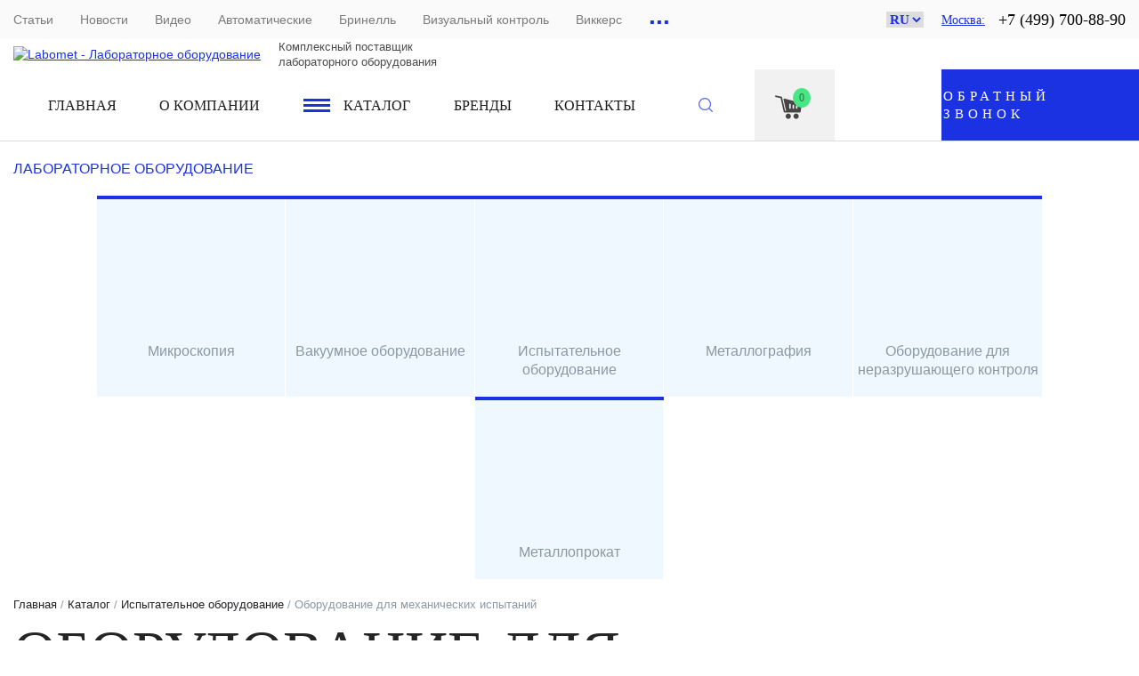

--- FILE ---
content_type: text/html; charset=utf-8
request_url: https://labomet.ru/catalog/izmerenie-mehanicheskih-svoystv/oborudovanie-dlya-mehanicheskih-ispytaniy
body_size: 174935
content:
<!DOCTYPE html>
<html xmlns="http://www.w3.org/1999/xhtml" class="html_class">
	<head>
		<meta http-equiv="Content-Type" content="text/html; charset=utf-8" />
<link rel="alternate" type="application/rss+xml" title="Оборудование для механических испытаний" href="https://labomet.ru/taxonomy/term/207/all/feed" />
<link rel="shortcut icon" href="https://labomet.ru/sites/default/files/f3.png" type="image/png" />
<meta name="generator" content="Drupal 7 (https://www.drupal.org)" />
<link rel="canonical" href="https://labomet.ru/catalog/izmerenie-mehanicheskih-svoystv/oborudovanie-dlya-mehanicheskih-ispytaniy" />
<link rel="shortlink" href="https://labomet.ru/taxonomy/term/207" />
		    
		<title>Оборудование для механических испытаний | Labomet</title>
		<style type="text/css" media="all">/*---/modules/system/system.base.css---*/
#autocomplete{border:1px solid;overflow:hidden;position:absolute;z-index:100}#autocomplete ul{list-style:none;list-style-image:none;margin:0;padding:0}#autocomplete li{background:#fff;color:#000;cursor:default;white-space:pre;zoom:1}html.js input.form-autocomplete{background-image:url([data-uri]);background-position:100% center;background-repeat:no-repeat}html.js input.throbbing{background-image:url([data-uri]);background-position:100% center}html.js fieldset.collapsed{border-bottom-width:0;border-left-width:0;border-right-width:0;height:1em}html.js fieldset.collapsed .fieldset-wrapper{display:none}fieldset.collapsible{position:relative}fieldset.collapsible .fieldset-legend{display:block}.form-textarea-wrapper textarea{display:block;margin:0;width:100%;-moz-box-sizing:border-box;-webkit-box-sizing:border-box;box-sizing:border-box}.resizable-textarea .grippie{background:#eee url([data-uri]) no-repeat center 2px;border:1px solid #ddd;border-top-width:0;cursor:s-resize;height:9px;overflow:hidden}body.drag{cursor:move}.draggable a.tabledrag-handle{cursor:move;float:left;height:1.7em;margin-left:-1em;overflow:hidden;text-decoration:none}a.tabledrag-handle:hover{text-decoration:none}a.tabledrag-handle .handle{background:url([data-uri]) no-repeat 6px 9px;height:13px;margin:-.4em .5em;padding:.42em .5em;width:13px}a.tabledrag-handle-hover .handle{background-position:6px -11px}div.indentation{float:left;height:1.7em;margin:-.4em .2em -.4em -.4em;padding:.42em 0 .42em .6em;width:20px}div.tree-child{background:url([data-uri]) no-repeat 11px center}div.tree-child-last{background:url([data-uri]) no-repeat 11px center}div.tree-child-horizontal{background:url([data-uri]) no-repeat -11px center}.tabledrag-toggle-weight-wrapper{text-align:right}table.sticky-header{background-color:#fff;margin-top:0}.progress .bar{background-color:#fff;border:1px solid}.progress .filled{background-color:#000;height:1.5em;width:5px}.progress .percentage{float:right}.ajax-progress{display:inline-block}.ajax-progress .throbber{background:transparent url([data-uri]) no-repeat 0 center;float:left;height:15px;margin:2px;width:15px}.ajax-progress .message{padding-left:20px}tr .ajax-progress .throbber{margin:0 2px}.ajax-progress-bar{width:16em}.container-inline div,.container-inline label{display:inline}.container-inline .fieldset-wrapper{display:block}.nowrap{white-space:nowrap}html.js .js-hide{display:none}.element-hidden{display:none}.element-invisible{position:absolute!important;clip:rect(1px 1px 1px 1px);clip:rect(1px,1px,1px,1px);overflow:hidden;height:1px}.element-invisible.element-focusable:active,.element-invisible.element-focusable:focus{position:static!important;clip:auto;overflow:visible;height:auto}.clearfix:after{content:".";display:block;height:0;clear:both;visibility:hidden}* html .clearfix{height:1%}*:first-child+html .clearfix{min-height:1%}
/*---/modules/system/system.menus.css---*/
ul.menu{border:none;list-style:none;text-align:left}ul.menu li{margin:0 0 0 .5em}ul li.expanded{list-style-image:url([data-uri]);list-style-type:circle}ul li.collapsed{list-style-image:url([data-uri]);list-style-type:disc}ul li.leaf{list-style-image:url([data-uri]);list-style-type:square}li.expanded,li.collapsed,li.leaf{padding:.2em .5em 0 0;margin:0}li a.active{color:#000}td.menu-disabled{background:#ccc}ul.inline,ul.links.inline{display:inline;padding-left:0}ul.inline li{display:inline;list-style-type:none;padding:0 .5em}.breadcrumb{padding-bottom:.5em}ul.primary{border-bottom:1px solid #bbb;border-collapse:collapse;height:auto;line-height:normal;list-style:none;margin:5px;padding:0 0 0 1em;white-space:nowrap}ul.primary li{display:inline}ul.primary li a{background-color:#ddd;border-color:#bbb;border-style:solid solid none solid;border-width:1px;height:auto;margin-right:.5em;padding:0 1em;text-decoration:none}ul.primary li.active a{background-color:#fff;border:1px solid #bbb;border-bottom:1px solid #fff}ul.primary li a:hover{background-color:#eee;border-color:#ccc;border-bottom-color:#eee}ul.secondary{border-bottom:1px solid #bbb;padding:.5em 1em;margin:5px}ul.secondary li{border-right:1px solid #ccc;display:inline;padding:0 1em}ul.secondary a{padding:0;text-decoration:none}ul.secondary a.active{border-bottom:4px solid #999}
/*---/modules/system/system.messages.css---*/
div.messages{background-position:8px 8px;background-repeat:no-repeat;border:1px solid;margin:6px 0;padding:10px 10px 10px 50px}div.status{background-image:url([data-uri]);border-color:#be7}div.status,.ok{color:#234600}div.status,table tr.ok{background-color:#f8fff0}div.warning{background-image:url([data-uri]);border-color:#ed5}div.warning,.warning{color:#840}div.warning,table tr.warning{background-color:#fffce5}div.error{background-image:url([data-uri]);border-color:#ed541d}div.error,.error{color:#8c2e0b}div.error,table tr.error{background-color:#fef5f1}div.error p.error{color:#333}div.messages ul{margin:0 0 0 1em;padding:0}div.messages ul li{list-style-image:none}
/*---/modules/system/system.theme.css---*/
fieldset{margin-bottom:1em;padding:.5em}form{margin:0;padding:0}hr{border:1px solid gray;height:1px}img{border:0}table{border-collapse:collapse}th{border-bottom:3px solid #ccc;padding-right:1em;text-align:left}tbody{border-top:1px solid #ccc}tr.even,tr.odd{background-color:#eee;border-bottom:1px solid #ccc;padding:.1em .6em}th.active img{display:inline}td.active{background-color:#ddd}.item-list .title{font-weight:700}.item-list ul{margin:0 0 .75em 0;padding:0}.item-list ul li{margin:0 0 .25em 1.5em;padding:0}.form-item,.form-actions{margin-top:1em;margin-bottom:1em}tr.odd .form-item,tr.even .form-item{margin-top:0;margin-bottom:0;white-space:nowrap}.form-item .description{font-size:.85em}label{display:block;font-weight:700}label.option{display:inline;font-weight:400}.form-checkboxes .form-item,.form-radios .form-item{margin-top:.4em;margin-bottom:.4em}.form-type-radio .description,.form-type-checkbox .description{margin-left:2.4em}input.form-checkbox,input.form-radio{vertical-align:middle}.marker,.form-required{color:red}.form-item input.error,.form-item textarea.error,.form-item select.error{border:2px solid red}.container-inline .form-actions,.container-inline.form-actions{margin-top:0;margin-bottom:0}.more-link{text-align:right}.more-help-link{text-align:right}.more-help-link a{background:url([data-uri]) 0 50% no-repeat;padding:1px 0 1px 20px}.item-list .pager{clear:both;text-align:center}.item-list .pager li{background-image:none;display:inline;list-style-type:none;padding:.5em}.pager-current{font-weight:700}#autocomplete li.selected{background:#0072b9;color:#fff}html.js fieldset.collapsible .fieldset-legend{background:url([data-uri]) 5px 65% no-repeat;padding-left:15px}html.js fieldset.collapsed .fieldset-legend{background-image:url([data-uri]);background-position:5px 50%}.fieldset-legend span.summary{color:#999;font-size:.9em;margin-left:.5em}tr.drag{background-color:ivory}tr.drag-previous{background-color:#ffd}.tabledrag-toggle-weight{font-size:.9em}body div.tabledrag-changed-warning{margin-bottom:.5em}tr.selected td{background:#ffc}td.checkbox,th.checkbox{text-align:center}.progress{font-weight:700}.progress .bar{background:#ccc;border-color:#666;margin:0 .2em;-moz-border-radius:3px;-webkit-border-radius:3px;border-radius:3px}.progress .filled{background:#0072b9 url("/misc/progress.gif?v=1688556394")}
</style>
<style type="text/css" media="all">/*---/modules/comment/comment.css---*/
#comments{margin-top:15px}.indented{margin-left:25px}.comment-unpublished{background-color:#fff4f4}.comment-preview{background-color:#ffffea}
/*---/modules/field/theme/field.css---*/
.field .field-label{font-weight:700}.field-label-inline .field-label,.field-label-inline .field-items{float:left}form .field-multiple-table{margin:0}form .field-multiple-table th.field-label{padding-left:0}form .field-multiple-table td.field-multiple-drag{width:30px;padding-right:0}form .field-multiple-table td.field-multiple-drag a.tabledrag-handle{padding-right:.5em}form .field-add-more-submit{margin:.5em 0 0}
/*---/modules/node/node.css---*/
.node-unpublished{background-color:#fff4f4}.preview .node{background-color:#ffffea}td.revision-current{background:#ffc}
/*---/modules/user/user.css---*/
#permissions td.module{font-weight:700}#permissions td.permission{padding-left:1.5em}#permissions tr.odd .form-item,#permissions tr.even .form-item{white-space:normal}#user-admin-settings fieldset .fieldset-description{font-size:.85em;padding-bottom:.5em}#user-admin-roles td.edit-name{clear:both}#user-admin-roles .form-item-name{float:left;margin-right:1em}.password-strength{width:17em;float:right;margin-top:1.4em}.password-strength-title{display:inline}.password-strength-text{float:right;font-weight:700}.password-indicator{background-color:#C4C4C4;height:.3em;width:100%}.password-indicator div{height:100%;width:0%;background-color:#47C965}input.password-confirm,input.password-field{width:16em;margin-bottom:.4em}div.password-confirm{float:right;margin-top:1.5em;visibility:hidden;width:17em}div.form-item div.password-suggestions{padding:.2em .5em;margin:.7em 0;width:38.5em;border:1px solid #B4B4B4}div.password-suggestions ul{margin-bottom:0}.confirm-parent,.password-parent{clear:left;margin:0;width:36.3em}.profile{clear:both;margin:1em 0}.profile .user-picture{float:right;margin:0 1em 1em 0}.profile h3{border-bottom:1px solid #ccc}.profile dl{margin:0 0 1.5em 0}.profile dt{margin:0 0 .2em 0;font-weight:700}.profile dd{margin:0 0 1em 0}
/*---/sites/all/modules/youtube/css/youtube.css---*/
.youtube-container--responsive{overflow:hidden;position:relative;padding-bottom:56.25%;height:0}.youtube-container--responsive iframe{border:none;position:absolute;top:0;left:0;width:100%;height:100%}
/*---/sites/all/modules/views/css/views.css---*/
.views-exposed-form .views-exposed-widget{float:left;padding:.5em 1em 0 0}.views-exposed-form .views-exposed-widget .form-submit{margin-top:1.6em}.views-exposed-form .form-item,.views-exposed-form .form-submit{margin-top:0;margin-bottom:0}.views-exposed-form label{font-weight:700}.views-exposed-widgets{margin-bottom:.5em}.views-align-left{text-align:left}.views-align-right{text-align:right}.views-align-center{text-align:center}.views-view-grid tbody{border-top:none}.view .progress-disabled{float:none}
/*---/sites/all/modules/ckeditor/css/ckeditor.css---*/
.rteindent1{margin-left:40px}.rteindent2{margin-left:80px}.rteindent3{margin-left:120px}.rteindent4{margin-left:160px}.rteleft{text-align:left}.rteright{text-align:right}.rtecenter{text-align:center}.rtejustify{text-align:justify}.ibimage_left{float:left}.ibimage_right{float:right}
</style>
<style type="text/css" media="all">/*---/sites/all/modules/ctools/css/ctools.css---*/
.ctools-locked{color:red;border:1px solid red;padding:1em}.ctools-owns-lock{background:#ffd none repeat scroll 0 0;border:1px solid #f0c020;padding:1em}a.ctools-ajaxing,input.ctools-ajaxing,button.ctools-ajaxing,select.ctools-ajaxing{padding-right:18px!important;background:url([data-uri]) right center no-repeat}div.ctools-ajaxing{float:left;width:18px;background:url([data-uri]) center center no-repeat}
/*---/sites/all/modules/glyanec/drupal_colorbox/plugin/styles/example1/colorbox.css---*/
#colorbox,#cboxOverlay,#cboxWrapper{position:absolute;top:0;left:0;z-index:9999;overflow:hidden}#cboxWrapper{max-width:none}#cboxOverlay{position:fixed;width:100%;height:100%}#cboxMiddleLeft,#cboxBottomLeft{clear:left}#cboxContent{position:relative}#cboxLoadedContent{overflow:auto;-webkit-overflow-scrolling:touch}#cboxTitle{margin:0}#cboxLoadingOverlay,#cboxLoadingGraphic{position:absolute;top:0;left:0;width:100%;height:100%}#cboxPrevious,#cboxNext,#cboxClose,#cboxSlideshow{cursor:pointer}.cboxPhoto{float:left;margin:auto;border:0;display:block;max-width:none;-ms-interpolation-mode:bicubic}.cboxIframe{width:100%;height:100%;display:block;border:0;padding:0;margin:0}#colorbox,#cboxContent,#cboxLoadedContent{box-sizing:content-box;-moz-box-sizing:content-box;-webkit-box-sizing:content-box}#cboxOverlay{background:url([data-uri]) repeat 0 0;opacity:.9;filter:alpha(opacity=90)}#colorbox{outline:0}#cboxTopLeft{width:21px;height:21px;background:url([data-uri]) no-repeat -101px 0}#cboxTopRight{width:21px;height:21px;background:url([data-uri]) no-repeat -130px 0}#cboxBottomLeft{width:21px;height:21px;background:url([data-uri]) no-repeat -101px -29px}#cboxBottomRight{width:21px;height:21px;background:url([data-uri]) no-repeat -130px -29px}#cboxMiddleLeft{width:21px;background:url([data-uri]) left top repeat-y}#cboxMiddleRight{width:21px;background:url([data-uri]) right top repeat-y}#cboxTopCenter{height:21px;background:url([data-uri]) 0 0 repeat-x}#cboxBottomCenter{height:21px;background:url([data-uri]) 0 -29px repeat-x}#cboxContent{background:#fff;overflow:hidden}.cboxIframe{background:#fff}#cboxError{padding:50px;border:1px solid #ccc}#cboxLoadedContent{margin-bottom:28px}#cboxTitle{position:absolute;bottom:4px;left:0;text-align:center;width:100%;color:#949494}#cboxCurrent{position:absolute;bottom:4px;left:58px;color:#949494}#cboxLoadingOverlay{background:url([data-uri]) no-repeat center center}#cboxLoadingGraphic{background:url("/sites/all/modules/glyanec/drupal_colorbox/plugin/styles/example1/images/loading.gif?v=1602490157") no-repeat center center}#cboxPrevious,#cboxNext,#cboxSlideshow,#cboxClose{border:0;padding:0;margin:0;overflow:visible;width:auto;background:none}#cboxPrevious:active,#cboxNext:active,#cboxSlideshow:active,#cboxClose:active{outline:0}#cboxSlideshow{position:absolute;bottom:4px;right:30px;color:#0092ef}#cboxPrevious{position:absolute;bottom:0;left:0;background:url([data-uri]) no-repeat -75px 0;width:25px;height:25px;text-indent:-9999px}#cboxPrevious:hover{background-position:-75px -25px}#cboxNext{position:absolute;bottom:0;left:27px;background:url([data-uri]) no-repeat -50px 0;width:25px;height:25px;text-indent:-9999px}#cboxNext:hover{background-position:-50px -25px}#cboxClose{position:absolute;bottom:0;right:0;background:url([data-uri]) no-repeat -25px 0;width:25px;height:25px;text-indent:-9999px}#cboxClose:hover{background-position:-25px -25px}.cboxIE #cboxTopLeft,.cboxIE #cboxTopCenter,.cboxIE #cboxTopRight,.cboxIE #cboxBottomLeft,.cboxIE #cboxBottomCenter,.cboxIE #cboxBottomRight,.cboxIE #cboxMiddleLeft,.cboxIE #cboxMiddleRight{filter:progid:DXImageTransform.Microsoft.gradient(startColorstr=#00FFFFFF,endColorstr=#00FFFFFF)}
/*---/sites/all/modules/drupal_noty_messages/css/mess_default.css---*/
.stule_errors1 .error_message_status{background:url([data-uri]) no-repeat scroll 12px 9px #ffeaea;border:1px solid #eca2a1;box-shadow:0 1px 0 0 #fff inset;color:#ef6564;font-size:11px;margin:0;padding:10px 10px 10px 40px;position:relative;text-shadow:0 1px #fff;clear:both;font:12px/14px arial}.stule_errors2 .error_message_status{position:absolute;right:100%;top:50%;margin-top:-7px;margin-right:10px;background:rgba(0,0,0,.8);padding:8px 14px;width:185px;border-radius:4px;color:#fff;display:none;font:11px/14px arial}.stule_errors2 .error_message_status:after{content:'';position:absolute;right:-9px;top:50%;margin-top:-8.5px;width:9px;height:17px;background:url([data-uri]) no-repeat scroll 0 0 transparent}.noty_message h2{display:none!important}#ui-datepicker-div{width:286px;background:#fff;padding:10px;box-shadow:0 0 10px rgba(0,0,0,.3);border:none;border-radius:0}#ui-datepicker-div .ui-datepicker-header{clear:both;height:40px;border:none;border-radius:0;padding:0;margin:0;background:linear-gradient(#eaa80c,#ea5c0c)}#ui-datepicker-div .ui-datepicker-title{clear:both;height:40px;color:#fff;font-size:16px;line-height:40px}#ui-datepicker-div .ui-datepicker-month{text-transform:capitalize}#ui-datepicker-div .ui-datepicker-month:after{content:','}#ui-datepicker-div a.ui-state-disabled,#ui-datepicker-div .ui-icon{display:none!important}#ui-datepicker-div .ui-datepicker-next{position:absolute;width:9px;height:17px;cursor:pointer;background:url([data-uri]) no-repeat scroll right 0 transparent;right:16px;top:12px}#ui-datepicker-div .ui-datepicker-prev:hover,#ui-datepicker-div .ui-datepicker-next:hover{border:none;opacity:.7}#ui-datepicker-div .ui-datepicker-prev{position:absolute;width:9px;height:17px;cursor:pointer;background:url([data-uri]) no-repeat scroll 0 0 transparent;left:16px;top:12px}#ui-datepicker-div tbody{border:none}#ui-datepicker-div th,#ui-datepicker-div td{padding:0;border:none;width:40px;height:40px}#ui-datepicker-div th{color:#b5b8bb;font-size:12px;line-height:40px;text-transform:uppercase}#ui-datepicker-div td a{display:block;border:none;background:#fff;width:40px;height:40px;text-align:center;color:#514e4e;font-size:16px;line-height:40px;padding:0;margin:0}#ui-datepicker-div td a.ui-state-active,#ui-datepicker-div td a:hover{color:#ffb400}#ui-datepicker-div td span{width:40px;height:40px;background:none;border:none;color:#b5b8bb;font-size:16px;line-height:40px;text-align:center;padding:0;margin:0}#ui-datepicker-div .ui-datepicker-title select{margin:5px 0 0;height:27px;cursor:pointer;width:70px}
/*---/sites/all/modules/drupal_noty_messages/css/animate.css---*/
.animated{-webkit-animation-duration:1s;animation-duration:1s;-webkit-animation-fill-mode:both;animation-fill-mode:both}.animated.infinite{-webkit-animation-iteration-count:infinite;animation-iteration-count:infinite}.animated.hinge{-webkit-animation-duration:2s;animation-duration:2s}@-webkit-keyframes bounce{0%,20%,53%,80%,100%{-webkit-transition-timing-function:cubic-bezier(.215,.61,.355,1);transition-timing-function:cubic-bezier(.215,.61,.355,1);-webkit-transform:translate3d(0,0,0);transform:translate3d(0,0,0)}40%,43%{-webkit-transition-timing-function:cubic-bezier(.755,.05,.855,.06);transition-timing-function:cubic-bezier(.755,.05,.855,.06);-webkit-transform:translate3d(0,-30px,0);transform:translate3d(0,-30px,0)}70%{-webkit-transition-timing-function:cubic-bezier(.755,.05,.855,.06);transition-timing-function:cubic-bezier(.755,.05,.855,.06);-webkit-transform:translate3d(0,-15px,0);transform:translate3d(0,-15px,0)}90%{-webkit-transform:translate3d(0,-4px,0);transform:translate3d(0,-4px,0)}}@keyframes bounce{0%,20%,53%,80%,100%{-webkit-transition-timing-function:cubic-bezier(.215,.61,.355,1);transition-timing-function:cubic-bezier(.215,.61,.355,1);-webkit-transform:translate3d(0,0,0);transform:translate3d(0,0,0)}40%,43%{-webkit-transition-timing-function:cubic-bezier(.755,.05,.855,.06);transition-timing-function:cubic-bezier(.755,.05,.855,.06);-webkit-transform:translate3d(0,-30px,0);transform:translate3d(0,-30px,0)}70%{-webkit-transition-timing-function:cubic-bezier(.755,.05,.855,.06);transition-timing-function:cubic-bezier(.755,.05,.855,.06);-webkit-transform:translate3d(0,-15px,0);transform:translate3d(0,-15px,0)}90%{-webkit-transform:translate3d(0,-4px,0);transform:translate3d(0,-4px,0)}}.bounce{-webkit-animation-name:bounce;animation-name:bounce;-webkit-transform-origin:center bottom;-ms-transform-origin:center bottom;transform-origin:center bottom}@-webkit-keyframes flash{0%,50%,100%{opacity:1}25%,75%{opacity:0}}@keyframes flash{0%,50%,100%{opacity:1}25%,75%{opacity:0}}.flash{-webkit-animation-name:flash;animation-name:flash}@-webkit-keyframes pulse{0%{-webkit-transform:scale3d(1,1,1);transform:scale3d(1,1,1)}50%{-webkit-transform:scale3d(1.05,1.05,1.05);transform:scale3d(1.05,1.05,1.05)}100%{-webkit-transform:scale3d(1,1,1);transform:scale3d(1,1,1)}}@keyframes pulse{0%{-webkit-transform:scale3d(1,1,1);transform:scale3d(1,1,1)}50%{-webkit-transform:scale3d(1.05,1.05,1.05);transform:scale3d(1.05,1.05,1.05)}100%{-webkit-transform:scale3d(1,1,1);transform:scale3d(1,1,1)}}.pulse{-webkit-animation-name:pulse;animation-name:pulse}@-webkit-keyframes rubberBand{0%{-webkit-transform:scale3d(1,1,1);transform:scale3d(1,1,1)}30%{-webkit-transform:scale3d(1.25,.75,1);transform:scale3d(1.25,.75,1)}40%{-webkit-transform:scale3d(.75,1.25,1);transform:scale3d(.75,1.25,1)}50%{-webkit-transform:scale3d(1.15,.85,1);transform:scale3d(1.15,.85,1)}65%{-webkit-transform:scale3d(.95,1.05,1);transform:scale3d(.95,1.05,1)}75%{-webkit-transform:scale3d(1.05,.95,1);transform:scale3d(1.05,.95,1)}100%{-webkit-transform:scale3d(1,1,1);transform:scale3d(1,1,1)}}@keyframes rubberBand{0%{-webkit-transform:scale3d(1,1,1);transform:scale3d(1,1,1)}30%{-webkit-transform:scale3d(1.25,.75,1);transform:scale3d(1.25,.75,1)}40%{-webkit-transform:scale3d(.75,1.25,1);transform:scale3d(.75,1.25,1)}50%{-webkit-transform:scale3d(1.15,.85,1);transform:scale3d(1.15,.85,1)}65%{-webkit-transform:scale3d(.95,1.05,1);transform:scale3d(.95,1.05,1)}75%{-webkit-transform:scale3d(1.05,.95,1);transform:scale3d(1.05,.95,1)}100%{-webkit-transform:scale3d(1,1,1);transform:scale3d(1,1,1)}}.rubberBand{-webkit-animation-name:rubberBand;animation-name:rubberBand}@-webkit-keyframes shake{0%,100%{-webkit-transform:translate3d(0,0,0);transform:translate3d(0,0,0)}10%,30%,50%,70%,90%{-webkit-transform:translate3d(-10px,0,0);transform:translate3d(-10px,0,0)}20%,40%,60%,80%{-webkit-transform:translate3d(10px,0,0);transform:translate3d(10px,0,0)}}@keyframes shake{0%,100%{-webkit-transform:translate3d(0,0,0);transform:translate3d(0,0,0)}10%,30%,50%,70%,90%{-webkit-transform:translate3d(-10px,0,0);transform:translate3d(-10px,0,0)}20%,40%,60%,80%{-webkit-transform:translate3d(10px,0,0);transform:translate3d(10px,0,0)}}.shake{-webkit-animation-name:shake;animation-name:shake}@-webkit-keyframes swing{20%{-webkit-transform:rotate3d(0,0,1,15deg);transform:rotate3d(0,0,1,15deg)}40%{-webkit-transform:rotate3d(0,0,1,-10deg);transform:rotate3d(0,0,1,-10deg)}60%{-webkit-transform:rotate3d(0,0,1,5deg);transform:rotate3d(0,0,1,5deg)}80%{-webkit-transform:rotate3d(0,0,1,-5deg);transform:rotate3d(0,0,1,-5deg)}100%{-webkit-transform:rotate3d(0,0,1,0deg);transform:rotate3d(0,0,1,0deg)}}@keyframes swing{20%{-webkit-transform:rotate3d(0,0,1,15deg);transform:rotate3d(0,0,1,15deg)}40%{-webkit-transform:rotate3d(0,0,1,-10deg);transform:rotate3d(0,0,1,-10deg)}60%{-webkit-transform:rotate3d(0,0,1,5deg);transform:rotate3d(0,0,1,5deg)}80%{-webkit-transform:rotate3d(0,0,1,-5deg);transform:rotate3d(0,0,1,-5deg)}100%{-webkit-transform:rotate3d(0,0,1,0deg);transform:rotate3d(0,0,1,0deg)}}.swing{-webkit-transform-origin:top center;-ms-transform-origin:top center;transform-origin:top center;-webkit-animation-name:swing;animation-name:swing}@-webkit-keyframes tada{0%{-webkit-transform:scale3d(1,1,1);transform:scale3d(1,1,1)}10%,20%{-webkit-transform:scale3d(.9,.9,.9) rotate3d(0,0,1,-3deg);transform:scale3d(.9,.9,.9) rotate3d(0,0,1,-3deg)}30%,50%,70%,90%{-webkit-transform:scale3d(1.1,1.1,1.1) rotate3d(0,0,1,3deg);transform:scale3d(1.1,1.1,1.1) rotate3d(0,0,1,3deg)}40%,60%,80%{-webkit-transform:scale3d(1.1,1.1,1.1) rotate3d(0,0,1,-3deg);transform:scale3d(1.1,1.1,1.1) rotate3d(0,0,1,-3deg)}100%{-webkit-transform:scale3d(1,1,1);transform:scale3d(1,1,1)}}@keyframes tada{0%{-webkit-transform:scale3d(1,1,1);transform:scale3d(1,1,1)}10%,20%{-webkit-transform:scale3d(.9,.9,.9) rotate3d(0,0,1,-3deg);transform:scale3d(.9,.9,.9) rotate3d(0,0,1,-3deg)}30%,50%,70%,90%{-webkit-transform:scale3d(1.1,1.1,1.1) rotate3d(0,0,1,3deg);transform:scale3d(1.1,1.1,1.1) rotate3d(0,0,1,3deg)}40%,60%,80%{-webkit-transform:scale3d(1.1,1.1,1.1) rotate3d(0,0,1,-3deg);transform:scale3d(1.1,1.1,1.1) rotate3d(0,0,1,-3deg)}100%{-webkit-transform:scale3d(1,1,1);transform:scale3d(1,1,1)}}.tada{-webkit-animation-name:tada;animation-name:tada}@-webkit-keyframes wobble{0%{-webkit-transform:none;transform:none}15%{-webkit-transform:translate3d(-25%,0,0) rotate3d(0,0,1,-5deg);transform:translate3d(-25%,0,0) rotate3d(0,0,1,-5deg)}30%{-webkit-transform:translate3d(20%,0,0) rotate3d(0,0,1,3deg);transform:translate3d(20%,0,0) rotate3d(0,0,1,3deg)}45%{-webkit-transform:translate3d(-15%,0,0) rotate3d(0,0,1,-3deg);transform:translate3d(-15%,0,0) rotate3d(0,0,1,-3deg)}60%{-webkit-transform:translate3d(10%,0,0) rotate3d(0,0,1,2deg);transform:translate3d(10%,0,0) rotate3d(0,0,1,2deg)}75%{-webkit-transform:translate3d(-5%,0,0) rotate3d(0,0,1,-1deg);transform:translate3d(-5%,0,0) rotate3d(0,0,1,-1deg)}100%{-webkit-transform:none;transform:none}}@keyframes wobble{0%{-webkit-transform:none;transform:none}15%{-webkit-transform:translate3d(-25%,0,0) rotate3d(0,0,1,-5deg);transform:translate3d(-25%,0,0) rotate3d(0,0,1,-5deg)}30%{-webkit-transform:translate3d(20%,0,0) rotate3d(0,0,1,3deg);transform:translate3d(20%,0,0) rotate3d(0,0,1,3deg)}45%{-webkit-transform:translate3d(-15%,0,0) rotate3d(0,0,1,-3deg);transform:translate3d(-15%,0,0) rotate3d(0,0,1,-3deg)}60%{-webkit-transform:translate3d(10%,0,0) rotate3d(0,0,1,2deg);transform:translate3d(10%,0,0) rotate3d(0,0,1,2deg)}75%{-webkit-transform:translate3d(-5%,0,0) rotate3d(0,0,1,-1deg);transform:translate3d(-5%,0,0) rotate3d(0,0,1,-1deg)}100%{-webkit-transform:none;transform:none}}.wobble{-webkit-animation-name:wobble;animation-name:wobble}@-webkit-keyframes bounceIn{0%,20%,40%,60%,80%,100%{-webkit-transition-timing-function:cubic-bezier(.215,.61,.355,1);transition-timing-function:cubic-bezier(.215,.61,.355,1)}0%{opacity:0;-webkit-transform:scale3d(.3,.3,.3);transform:scale3d(.3,.3,.3)}20%{-webkit-transform:scale3d(1.1,1.1,1.1);transform:scale3d(1.1,1.1,1.1)}40%{-webkit-transform:scale3d(.9,.9,.9);transform:scale3d(.9,.9,.9)}60%{opacity:1;-webkit-transform:scale3d(1.03,1.03,1.03);transform:scale3d(1.03,1.03,1.03)}80%{-webkit-transform:scale3d(.97,.97,.97);transform:scale3d(.97,.97,.97)}100%{opacity:1;-webkit-transform:scale3d(1,1,1);transform:scale3d(1,1,1)}}@keyframes bounceIn{0%,20%,40%,60%,80%,100%{-webkit-transition-timing-function:cubic-bezier(.215,.61,.355,1);transition-timing-function:cubic-bezier(.215,.61,.355,1)}0%{opacity:0;-webkit-transform:scale3d(.3,.3,.3);transform:scale3d(.3,.3,.3)}20%{-webkit-transform:scale3d(1.1,1.1,1.1);transform:scale3d(1.1,1.1,1.1)}40%{-webkit-transform:scale3d(.9,.9,.9);transform:scale3d(.9,.9,.9)}60%{opacity:1;-webkit-transform:scale3d(1.03,1.03,1.03);transform:scale3d(1.03,1.03,1.03)}80%{-webkit-transform:scale3d(.97,.97,.97);transform:scale3d(.97,.97,.97)}100%{opacity:1;-webkit-transform:scale3d(1,1,1);transform:scale3d(1,1,1)}}.bounceIn{-webkit-animation-name:bounceIn;animation-name:bounceIn;-webkit-animation-duration:.75s;animation-duration:.75s}@-webkit-keyframes bounceInDown{0%,60%,75%,90%,100%{-webkit-transition-timing-function:cubic-bezier(.215,.61,.355,1);transition-timing-function:cubic-bezier(.215,.61,.355,1)}0%{opacity:0;-webkit-transform:translate3d(0,-3000px,0);transform:translate3d(0,-3000px,0)}60%{opacity:1;-webkit-transform:translate3d(0,25px,0);transform:translate3d(0,25px,0)}75%{-webkit-transform:translate3d(0,-10px,0);transform:translate3d(0,-10px,0)}90%{-webkit-transform:translate3d(0,5px,0);transform:translate3d(0,5px,0)}100%{-webkit-transform:none;transform:none}}@keyframes bounceInDown{0%,60%,75%,90%,100%{-webkit-transition-timing-function:cubic-bezier(.215,.61,.355,1);transition-timing-function:cubic-bezier(.215,.61,.355,1)}0%{opacity:0;-webkit-transform:translate3d(0,-3000px,0);transform:translate3d(0,-3000px,0)}60%{opacity:1;-webkit-transform:translate3d(0,25px,0);transform:translate3d(0,25px,0)}75%{-webkit-transform:translate3d(0,-10px,0);transform:translate3d(0,-10px,0)}90%{-webkit-transform:translate3d(0,5px,0);transform:translate3d(0,5px,0)}100%{-webkit-transform:none;transform:none}}.bounceInDown{-webkit-animation-name:bounceInDown;animation-name:bounceInDown}@-webkit-keyframes bounceInLeft{0%,60%,75%,90%,100%{-webkit-transition-timing-function:cubic-bezier(.215,.61,.355,1);transition-timing-function:cubic-bezier(.215,.61,.355,1)}0%{opacity:0;-webkit-transform:translate3d(-3000px,0,0);transform:translate3d(-3000px,0,0)}60%{opacity:1;-webkit-transform:translate3d(25px,0,0);transform:translate3d(25px,0,0)}75%{-webkit-transform:translate3d(-10px,0,0);transform:translate3d(-10px,0,0)}90%{-webkit-transform:translate3d(5px,0,0);transform:translate3d(5px,0,0)}100%{-webkit-transform:none;transform:none}}@keyframes bounceInLeft{0%,60%,75%,90%,100%{-webkit-transition-timing-function:cubic-bezier(.215,.61,.355,1);transition-timing-function:cubic-bezier(.215,.61,.355,1)}0%{opacity:0;-webkit-transform:translate3d(-3000px,0,0);transform:translate3d(-3000px,0,0)}60%{opacity:1;-webkit-transform:translate3d(25px,0,0);transform:translate3d(25px,0,0)}75%{-webkit-transform:translate3d(-10px,0,0);transform:translate3d(-10px,0,0)}90%{-webkit-transform:translate3d(5px,0,0);transform:translate3d(5px,0,0)}100%{-webkit-transform:none;transform:none}}.bounceInLeft{-webkit-animation-name:bounceInLeft;animation-name:bounceInLeft}@-webkit-keyframes bounceInRight{0%,60%,75%,90%,100%{-webkit-transition-timing-function:cubic-bezier(.215,.61,.355,1);transition-timing-function:cubic-bezier(.215,.61,.355,1)}0%{opacity:0;-webkit-transform:translate3d(3000px,0,0);transform:translate3d(3000px,0,0)}60%{opacity:1;-webkit-transform:translate3d(-25px,0,0);transform:translate3d(-25px,0,0)}75%{-webkit-transform:translate3d(10px,0,0);transform:translate3d(10px,0,0)}90%{-webkit-transform:translate3d(-5px,0,0);transform:translate3d(-5px,0,0)}100%{-webkit-transform:none;transform:none}}@keyframes bounceInRight{0%,60%,75%,90%,100%{-webkit-transition-timing-function:cubic-bezier(.215,.61,.355,1);transition-timing-function:cubic-bezier(.215,.61,.355,1)}0%{opacity:0;-webkit-transform:translate3d(3000px,0,0);transform:translate3d(3000px,0,0)}60%{opacity:1;-webkit-transform:translate3d(-25px,0,0);transform:translate3d(-25px,0,0)}75%{-webkit-transform:translate3d(10px,0,0);transform:translate3d(10px,0,0)}90%{-webkit-transform:translate3d(-5px,0,0);transform:translate3d(-5px,0,0)}100%{-webkit-transform:none;transform:none}}.bounceInRight{-webkit-animation-name:bounceInRight;animation-name:bounceInRight}@-webkit-keyframes bounceInUp{0%,60%,75%,90%,100%{-webkit-transition-timing-function:cubic-bezier(.215,.61,.355,1);transition-timing-function:cubic-bezier(.215,.61,.355,1)}0%{opacity:0;-webkit-transform:translate3d(0,3000px,0);transform:translate3d(0,3000px,0)}60%{opacity:1;-webkit-transform:translate3d(0,-20px,0);transform:translate3d(0,-20px,0)}75%{-webkit-transform:translate3d(0,10px,0);transform:translate3d(0,10px,0)}90%{-webkit-transform:translate3d(0,-5px,0);transform:translate3d(0,-5px,0)}100%{-webkit-transform:translate3d(0,0,0);transform:translate3d(0,0,0)}}@keyframes bounceInUp{0%,60%,75%,90%,100%{-webkit-transition-timing-function:cubic-bezier(.215,.61,.355,1);transition-timing-function:cubic-bezier(.215,.61,.355,1)}0%{opacity:0;-webkit-transform:translate3d(0,3000px,0);transform:translate3d(0,3000px,0)}60%{opacity:1;-webkit-transform:translate3d(0,-20px,0);transform:translate3d(0,-20px,0)}75%{-webkit-transform:translate3d(0,10px,0);transform:translate3d(0,10px,0)}90%{-webkit-transform:translate3d(0,-5px,0);transform:translate3d(0,-5px,0)}100%{-webkit-transform:translate3d(0,0,0);transform:translate3d(0,0,0)}}.bounceInUp{-webkit-animation-name:bounceInUp;animation-name:bounceInUp}@-webkit-keyframes bounceOut{20%{-webkit-transform:scale3d(.9,.9,.9);transform:scale3d(.9,.9,.9)}50%,55%{opacity:1;-webkit-transform:scale3d(1.1,1.1,1.1);transform:scale3d(1.1,1.1,1.1)}100%{opacity:0;-webkit-transform:scale3d(.3,.3,.3);transform:scale3d(.3,.3,.3)}}@keyframes bounceOut{20%{-webkit-transform:scale3d(.9,.9,.9);transform:scale3d(.9,.9,.9)}50%,55%{opacity:1;-webkit-transform:scale3d(1.1,1.1,1.1);transform:scale3d(1.1,1.1,1.1)}100%{opacity:0;-webkit-transform:scale3d(.3,.3,.3);transform:scale3d(.3,.3,.3)}}.bounceOut{-webkit-animation-name:bounceOut;animation-name:bounceOut;-webkit-animation-duration:.75s;animation-duration:.75s}@-webkit-keyframes bounceOutDown{20%{-webkit-transform:translate3d(0,10px,0);transform:translate3d(0,10px,0)}40%,45%{opacity:1;-webkit-transform:translate3d(0,-20px,0);transform:translate3d(0,-20px,0)}100%{opacity:0;-webkit-transform:translate3d(0,2000px,0);transform:translate3d(0,2000px,0)}}@keyframes bounceOutDown{20%{-webkit-transform:translate3d(0,10px,0);transform:translate3d(0,10px,0)}40%,45%{opacity:1;-webkit-transform:translate3d(0,-20px,0);transform:translate3d(0,-20px,0)}100%{opacity:0;-webkit-transform:translate3d(0,2000px,0);transform:translate3d(0,2000px,0)}}.bounceOutDown{-webkit-animation-name:bounceOutDown;animation-name:bounceOutDown}@-webkit-keyframes bounceOutLeft{20%{opacity:1;-webkit-transform:translate3d(20px,0,0);transform:translate3d(20px,0,0)}100%{opacity:0;-webkit-transform:translate3d(-2000px,0,0);transform:translate3d(-2000px,0,0)}}@keyframes bounceOutLeft{20%{opacity:1;-webkit-transform:translate3d(20px,0,0);transform:translate3d(20px,0,0)}100%{opacity:0;-webkit-transform:translate3d(-2000px,0,0);transform:translate3d(-2000px,0,0)}}.bounceOutLeft{-webkit-animation-name:bounceOutLeft;animation-name:bounceOutLeft}@-webkit-keyframes bounceOutRight{20%{opacity:1;-webkit-transform:translate3d(-20px,0,0);transform:translate3d(-20px,0,0)}100%{opacity:0;-webkit-transform:translate3d(2000px,0,0);transform:translate3d(2000px,0,0)}}@keyframes bounceOutRight{20%{opacity:1;-webkit-transform:translate3d(-20px,0,0);transform:translate3d(-20px,0,0)}100%{opacity:0;-webkit-transform:translate3d(2000px,0,0);transform:translate3d(2000px,0,0)}}.bounceOutRight{-webkit-animation-name:bounceOutRight;animation-name:bounceOutRight}@-webkit-keyframes bounceOutUp{20%{-webkit-transform:translate3d(0,-10px,0);transform:translate3d(0,-10px,0)}40%,45%{opacity:1;-webkit-transform:translate3d(0,20px,0);transform:translate3d(0,20px,0)}100%{opacity:0;-webkit-transform:translate3d(0,-2000px,0);transform:translate3d(0,-2000px,0)}}@keyframes bounceOutUp{20%{-webkit-transform:translate3d(0,-10px,0);transform:translate3d(0,-10px,0)}40%,45%{opacity:1;-webkit-transform:translate3d(0,20px,0);transform:translate3d(0,20px,0)}100%{opacity:0;-webkit-transform:translate3d(0,-2000px,0);transform:translate3d(0,-2000px,0)}}.bounceOutUp{-webkit-animation-name:bounceOutUp;animation-name:bounceOutUp}@-webkit-keyframes fadeIn{0%{opacity:0}100%{opacity:1}}@keyframes fadeIn{0%{opacity:0}100%{opacity:1}}.fadeIn{-webkit-animation-name:fadeIn;animation-name:fadeIn}@-webkit-keyframes fadeInDown{0%{opacity:0;-webkit-transform:translate3d(0,-100%,0);transform:translate3d(0,-100%,0)}100%{opacity:1;-webkit-transform:none;transform:none}}@keyframes fadeInDown{0%{opacity:0;-webkit-transform:translate3d(0,-100%,0);transform:translate3d(0,-100%,0)}100%{opacity:1;-webkit-transform:none;transform:none}}.fadeInDown{-webkit-animation-name:fadeInDown;animation-name:fadeInDown}@-webkit-keyframes fadeInDownBig{0%{opacity:0;-webkit-transform:translate3d(0,-2000px,0);transform:translate3d(0,-2000px,0)}100%{opacity:1;-webkit-transform:none;transform:none}}@keyframes fadeInDownBig{0%{opacity:0;-webkit-transform:translate3d(0,-2000px,0);transform:translate3d(0,-2000px,0)}100%{opacity:1;-webkit-transform:none;transform:none}}.fadeInDownBig{-webkit-animation-name:fadeInDownBig;animation-name:fadeInDownBig}@-webkit-keyframes fadeInLeft{0%{opacity:0;-webkit-transform:translate3d(-100%,0,0);transform:translate3d(-100%,0,0)}100%{opacity:1;-webkit-transform:none;transform:none}}@keyframes fadeInLeft{0%{opacity:0;-webkit-transform:translate3d(-100%,0,0);transform:translate3d(-100%,0,0)}100%{opacity:1;-webkit-transform:none;transform:none}}.fadeInLeft{-webkit-animation-name:fadeInLeft;animation-name:fadeInLeft}@-webkit-keyframes fadeInLeftBig{0%{opacity:0;-webkit-transform:translate3d(-2000px,0,0);transform:translate3d(-2000px,0,0)}100%{opacity:1;-webkit-transform:none;transform:none}}@keyframes fadeInLeftBig{0%{opacity:0;-webkit-transform:translate3d(-2000px,0,0);transform:translate3d(-2000px,0,0)}100%{opacity:1;-webkit-transform:none;transform:none}}.fadeInLeftBig{-webkit-animation-name:fadeInLeftBig;animation-name:fadeInLeftBig}@-webkit-keyframes fadeInRight{0%{opacity:0;-webkit-transform:translate3d(100%,0,0);transform:translate3d(100%,0,0)}100%{opacity:1;-webkit-transform:none;transform:none}}@keyframes fadeInRight{0%{opacity:0;-webkit-transform:translate3d(100%,0,0);transform:translate3d(100%,0,0)}100%{opacity:1;-webkit-transform:none;transform:none}}.fadeInRight{-webkit-animation-name:fadeInRight;animation-name:fadeInRight}@-webkit-keyframes fadeInRightBig{0%{opacity:0;-webkit-transform:translate3d(2000px,0,0);transform:translate3d(2000px,0,0)}100%{opacity:1;-webkit-transform:none;transform:none}}@keyframes fadeInRightBig{0%{opacity:0;-webkit-transform:translate3d(2000px,0,0);transform:translate3d(2000px,0,0)}100%{opacity:1;-webkit-transform:none;transform:none}}.fadeInRightBig{-webkit-animation-name:fadeInRightBig;animation-name:fadeInRightBig}@-webkit-keyframes fadeInUp{0%{opacity:0;-webkit-transform:translate3d(0,100%,0);transform:translate3d(0,100%,0)}100%{opacity:1;-webkit-transform:none;transform:none}}@keyframes fadeInUp{0%{opacity:0;-webkit-transform:translate3d(0,100%,0);transform:translate3d(0,100%,0)}100%{opacity:1;-webkit-transform:none;transform:none}}.fadeInUp{-webkit-animation-name:fadeInUp;animation-name:fadeInUp}@-webkit-keyframes fadeInUpBig{0%{opacity:0;-webkit-transform:translate3d(0,2000px,0);transform:translate3d(0,2000px,0)}100%{opacity:1;-webkit-transform:none;transform:none}}@keyframes fadeInUpBig{0%{opacity:0;-webkit-transform:translate3d(0,2000px,0);transform:translate3d(0,2000px,0)}100%{opacity:1;-webkit-transform:none;transform:none}}.fadeInUpBig{-webkit-animation-name:fadeInUpBig;animation-name:fadeInUpBig}@-webkit-keyframes fadeOut{0%{opacity:1}100%{opacity:0}}@keyframes fadeOut{0%{opacity:1}100%{opacity:0}}.fadeOut{-webkit-animation-name:fadeOut;animation-name:fadeOut}@-webkit-keyframes fadeOutDown{0%{opacity:1}100%{opacity:0;-webkit-transform:translate3d(0,100%,0);transform:translate3d(0,100%,0)}}@keyframes fadeOutDown{0%{opacity:1}100%{opacity:0;-webkit-transform:translate3d(0,100%,0);transform:translate3d(0,100%,0)}}.fadeOutDown{-webkit-animation-name:fadeOutDown;animation-name:fadeOutDown}@-webkit-keyframes fadeOutDownBig{0%{opacity:1}100%{opacity:0;-webkit-transform:translate3d(0,2000px,0);transform:translate3d(0,2000px,0)}}@keyframes fadeOutDownBig{0%{opacity:1}100%{opacity:0;-webkit-transform:translate3d(0,2000px,0);transform:translate3d(0,2000px,0)}}.fadeOutDownBig{-webkit-animation-name:fadeOutDownBig;animation-name:fadeOutDownBig}@-webkit-keyframes fadeOutLeft{0%{opacity:1}100%{opacity:0;-webkit-transform:translate3d(-100%,0,0);transform:translate3d(-100%,0,0)}}@keyframes fadeOutLeft{0%{opacity:1}100%{opacity:0;-webkit-transform:translate3d(-100%,0,0);transform:translate3d(-100%,0,0)}}.fadeOutLeft{-webkit-animation-name:fadeOutLeft;animation-name:fadeOutLeft}@-webkit-keyframes fadeOutLeftBig{0%{opacity:1}100%{opacity:0;-webkit-transform:translate3d(-2000px,0,0);transform:translate3d(-2000px,0,0)}}@keyframes fadeOutLeftBig{0%{opacity:1}100%{opacity:0;-webkit-transform:translate3d(-2000px,0,0);transform:translate3d(-2000px,0,0)}}.fadeOutLeftBig{-webkit-animation-name:fadeOutLeftBig;animation-name:fadeOutLeftBig}@-webkit-keyframes fadeOutRight{0%{opacity:1}100%{opacity:0;-webkit-transform:translate3d(100%,0,0);transform:translate3d(100%,0,0)}}@keyframes fadeOutRight{0%{opacity:1}100%{opacity:0;-webkit-transform:translate3d(100%,0,0);transform:translate3d(100%,0,0)}}.fadeOutRight{-webkit-animation-name:fadeOutRight;animation-name:fadeOutRight}@-webkit-keyframes fadeOutRightBig{0%{opacity:1}100%{opacity:0;-webkit-transform:translate3d(2000px,0,0);transform:translate3d(2000px,0,0)}}@keyframes fadeOutRightBig{0%{opacity:1}100%{opacity:0;-webkit-transform:translate3d(2000px,0,0);transform:translate3d(2000px,0,0)}}.fadeOutRightBig{-webkit-animation-name:fadeOutRightBig;animation-name:fadeOutRightBig}@-webkit-keyframes fadeOutUp{0%{opacity:1}100%{opacity:0;-webkit-transform:translate3d(0,-100%,0);transform:translate3d(0,-100%,0)}}@keyframes fadeOutUp{0%{opacity:1}100%{opacity:0;-webkit-transform:translate3d(0,-100%,0);transform:translate3d(0,-100%,0)}}.fadeOutUp{-webkit-animation-name:fadeOutUp;animation-name:fadeOutUp}@-webkit-keyframes fadeOutUpBig{0%{opacity:1}100%{opacity:0;-webkit-transform:translate3d(0,-2000px,0);transform:translate3d(0,-2000px,0)}}@keyframes fadeOutUpBig{0%{opacity:1}100%{opacity:0;-webkit-transform:translate3d(0,-2000px,0);transform:translate3d(0,-2000px,0)}}.fadeOutUpBig{-webkit-animation-name:fadeOutUpBig;animation-name:fadeOutUpBig}@-webkit-keyframes flip{0%{-webkit-transform:perspective(400px) rotate3d(0,1,0,-360deg);transform:perspective(400px) rotate3d(0,1,0,-360deg);-webkit-animation-timing-function:ease-out;animation-timing-function:ease-out}40%{-webkit-transform:perspective(400px) translate3d(0,0,150px) rotate3d(0,1,0,-190deg);transform:perspective(400px) translate3d(0,0,150px) rotate3d(0,1,0,-190deg);-webkit-animation-timing-function:ease-out;animation-timing-function:ease-out}50%{-webkit-transform:perspective(400px) translate3d(0,0,150px) rotate3d(0,1,0,-170deg);transform:perspective(400px) translate3d(0,0,150px) rotate3d(0,1,0,-170deg);-webkit-animation-timing-function:ease-in;animation-timing-function:ease-in}80%{-webkit-transform:perspective(400px) scale3d(.95,.95,.95);transform:perspective(400px) scale3d(.95,.95,.95);-webkit-animation-timing-function:ease-in;animation-timing-function:ease-in}100%{-webkit-transform:perspective(400px);transform:perspective(400px);-webkit-animation-timing-function:ease-in;animation-timing-function:ease-in}}@keyframes flip{0%{-webkit-transform:perspective(400px) rotate3d(0,1,0,-360deg);transform:perspective(400px) rotate3d(0,1,0,-360deg);-webkit-animation-timing-function:ease-out;animation-timing-function:ease-out}40%{-webkit-transform:perspective(400px) translate3d(0,0,150px) rotate3d(0,1,0,-190deg);transform:perspective(400px) translate3d(0,0,150px) rotate3d(0,1,0,-190deg);-webkit-animation-timing-function:ease-out;animation-timing-function:ease-out}50%{-webkit-transform:perspective(400px) translate3d(0,0,150px) rotate3d(0,1,0,-170deg);transform:perspective(400px) translate3d(0,0,150px) rotate3d(0,1,0,-170deg);-webkit-animation-timing-function:ease-in;animation-timing-function:ease-in}80%{-webkit-transform:perspective(400px) scale3d(.95,.95,.95);transform:perspective(400px) scale3d(.95,.95,.95);-webkit-animation-timing-function:ease-in;animation-timing-function:ease-in}100%{-webkit-transform:perspective(400px);transform:perspective(400px);-webkit-animation-timing-function:ease-in;animation-timing-function:ease-in}}.animated.flip{-webkit-backface-visibility:visible;backface-visibility:visible;-webkit-animation-name:flip;animation-name:flip}@-webkit-keyframes flipInX{0%{-webkit-transform:perspective(400px) rotate3d(1,0,0,90deg);transform:perspective(400px) rotate3d(1,0,0,90deg);-webkit-transition-timing-function:ease-in;transition-timing-function:ease-in;opacity:0}40%{-webkit-transform:perspective(400px) rotate3d(1,0,0,-20deg);transform:perspective(400px) rotate3d(1,0,0,-20deg);-webkit-transition-timing-function:ease-in;transition-timing-function:ease-in}60%{-webkit-transform:perspective(400px) rotate3d(1,0,0,10deg);transform:perspective(400px) rotate3d(1,0,0,10deg);opacity:1}80%{-webkit-transform:perspective(400px) rotate3d(1,0,0,-5deg);transform:perspective(400px) rotate3d(1,0,0,-5deg)}100%{-webkit-transform:perspective(400px);transform:perspective(400px)}}@keyframes flipInX{0%{-webkit-transform:perspective(400px) rotate3d(1,0,0,90deg);transform:perspective(400px) rotate3d(1,0,0,90deg);-webkit-transition-timing-function:ease-in;transition-timing-function:ease-in;opacity:0}40%{-webkit-transform:perspective(400px) rotate3d(1,0,0,-20deg);transform:perspective(400px) rotate3d(1,0,0,-20deg);-webkit-transition-timing-function:ease-in;transition-timing-function:ease-in}60%{-webkit-transform:perspective(400px) rotate3d(1,0,0,10deg);transform:perspective(400px) rotate3d(1,0,0,10deg);opacity:1}80%{-webkit-transform:perspective(400px) rotate3d(1,0,0,-5deg);transform:perspective(400px) rotate3d(1,0,0,-5deg)}100%{-webkit-transform:perspective(400px);transform:perspective(400px)}}.flipInX{-webkit-backface-visibility:visible!important;backface-visibility:visible!important;-webkit-animation-name:flipInX;animation-name:flipInX}@-webkit-keyframes flipInY{0%{-webkit-transform:perspective(400px) rotate3d(0,1,0,90deg);transform:perspective(400px) rotate3d(0,1,0,90deg);-webkit-transition-timing-function:ease-in;transition-timing-function:ease-in;opacity:0}40%{-webkit-transform:perspective(400px) rotate3d(0,1,0,-20deg);transform:perspective(400px) rotate3d(0,1,0,-20deg);-webkit-transition-timing-function:ease-in;transition-timing-function:ease-in}60%{-webkit-transform:perspective(400px) rotate3d(0,1,0,10deg);transform:perspective(400px) rotate3d(0,1,0,10deg);opacity:1}80%{-webkit-transform:perspective(400px) rotate3d(0,1,0,-5deg);transform:perspective(400px) rotate3d(0,1,0,-5deg)}100%{-webkit-transform:perspective(400px);transform:perspective(400px)}}@keyframes flipInY{0%{-webkit-transform:perspective(400px) rotate3d(0,1,0,90deg);transform:perspective(400px) rotate3d(0,1,0,90deg);-webkit-transition-timing-function:ease-in;transition-timing-function:ease-in;opacity:0}40%{-webkit-transform:perspective(400px) rotate3d(0,1,0,-20deg);transform:perspective(400px) rotate3d(0,1,0,-20deg);-webkit-transition-timing-function:ease-in;transition-timing-function:ease-in}60%{-webkit-transform:perspective(400px) rotate3d(0,1,0,10deg);transform:perspective(400px) rotate3d(0,1,0,10deg);opacity:1}80%{-webkit-transform:perspective(400px) rotate3d(0,1,0,-5deg);transform:perspective(400px) rotate3d(0,1,0,-5deg)}100%{-webkit-transform:perspective(400px);transform:perspective(400px)}}.flipInY{-webkit-backface-visibility:visible!important;backface-visibility:visible!important;-webkit-animation-name:flipInY;animation-name:flipInY}@-webkit-keyframes flipOutX{0%{-webkit-transform:perspective(400px);transform:perspective(400px)}30%{-webkit-transform:perspective(400px) rotate3d(1,0,0,-20deg);transform:perspective(400px) rotate3d(1,0,0,-20deg);opacity:1}100%{-webkit-transform:perspective(400px) rotate3d(1,0,0,90deg);transform:perspective(400px) rotate3d(1,0,0,90deg);opacity:0}}@keyframes flipOutX{0%{-webkit-transform:perspective(400px);transform:perspective(400px)}30%{-webkit-transform:perspective(400px) rotate3d(1,0,0,-20deg);transform:perspective(400px) rotate3d(1,0,0,-20deg);opacity:1}100%{-webkit-transform:perspective(400px) rotate3d(1,0,0,90deg);transform:perspective(400px) rotate3d(1,0,0,90deg);opacity:0}}.flipOutX{-webkit-animation-name:flipOutX;animation-name:flipOutX;-webkit-animation-duration:.75s;animation-duration:.75s;-webkit-backface-visibility:visible!important;backface-visibility:visible!important}@-webkit-keyframes flipOutY{0%{-webkit-transform:perspective(400px);transform:perspective(400px)}30%{-webkit-transform:perspective(400px) rotate3d(0,1,0,-15deg);transform:perspective(400px) rotate3d(0,1,0,-15deg);opacity:1}100%{-webkit-transform:perspective(400px) rotate3d(0,1,0,90deg);transform:perspective(400px) rotate3d(0,1,0,90deg);opacity:0}}@keyframes flipOutY{0%{-webkit-transform:perspective(400px);transform:perspective(400px)}30%{-webkit-transform:perspective(400px) rotate3d(0,1,0,-15deg);transform:perspective(400px) rotate3d(0,1,0,-15deg);opacity:1}100%{-webkit-transform:perspective(400px) rotate3d(0,1,0,90deg);transform:perspective(400px) rotate3d(0,1,0,90deg);opacity:0}}.flipOutY{-webkit-backface-visibility:visible!important;backface-visibility:visible!important;-webkit-animation-name:flipOutY;animation-name:flipOutY;-webkit-animation-duration:.75s;animation-duration:.75s}@-webkit-keyframes lightSpeedIn{0%{-webkit-transform:translate3d(100%,0,0) skewX(-30deg);transform:translate3d(100%,0,0) skewX(-30deg);opacity:0}60%{-webkit-transform:skewX(20deg);transform:skewX(20deg);opacity:1}80%{-webkit-transform:skewX(-5deg);transform:skewX(-5deg);opacity:1}100%{-webkit-transform:none;transform:none;opacity:1}}@keyframes lightSpeedIn{0%{-webkit-transform:translate3d(100%,0,0) skewX(-30deg);transform:translate3d(100%,0,0) skewX(-30deg);opacity:0}60%{-webkit-transform:skewX(20deg);transform:skewX(20deg);opacity:1}80%{-webkit-transform:skewX(-5deg);transform:skewX(-5deg);opacity:1}100%{-webkit-transform:none;transform:none;opacity:1}}.lightSpeedIn{-webkit-animation-name:lightSpeedIn;animation-name:lightSpeedIn;-webkit-animation-timing-function:ease-out;animation-timing-function:ease-out}@-webkit-keyframes lightSpeedOut{0%{opacity:1}100%{-webkit-transform:translate3d(100%,0,0) skewX(30deg);transform:translate3d(100%,0,0) skewX(30deg);opacity:0}}@keyframes lightSpeedOut{0%{opacity:1}100%{-webkit-transform:translate3d(100%,0,0) skewX(30deg);transform:translate3d(100%,0,0) skewX(30deg);opacity:0}}.lightSpeedOut{-webkit-animation-name:lightSpeedOut;animation-name:lightSpeedOut;-webkit-animation-timing-function:ease-in;animation-timing-function:ease-in}@-webkit-keyframes rotateIn{0%{-webkit-transform-origin:center;transform-origin:center;-webkit-transform:rotate3d(0,0,1,-200deg);transform:rotate3d(0,0,1,-200deg);opacity:0}100%{-webkit-transform-origin:center;transform-origin:center;-webkit-transform:none;transform:none;opacity:1}}@keyframes rotateIn{0%{-webkit-transform-origin:center;transform-origin:center;-webkit-transform:rotate3d(0,0,1,-200deg);transform:rotate3d(0,0,1,-200deg);opacity:0}100%{-webkit-transform-origin:center;transform-origin:center;-webkit-transform:none;transform:none;opacity:1}}.rotateIn{-webkit-animation-name:rotateIn;animation-name:rotateIn}@-webkit-keyframes rotateInDownLeft{0%{-webkit-transform-origin:left bottom;transform-origin:left bottom;-webkit-transform:rotate3d(0,0,1,-45deg);transform:rotate3d(0,0,1,-45deg);opacity:0}100%{-webkit-transform-origin:left bottom;transform-origin:left bottom;-webkit-transform:none;transform:none;opacity:1}}@keyframes rotateInDownLeft{0%{-webkit-transform-origin:left bottom;transform-origin:left bottom;-webkit-transform:rotate3d(0,0,1,-45deg);transform:rotate3d(0,0,1,-45deg);opacity:0}100%{-webkit-transform-origin:left bottom;transform-origin:left bottom;-webkit-transform:none;transform:none;opacity:1}}.rotateInDownLeft{-webkit-animation-name:rotateInDownLeft;animation-name:rotateInDownLeft}@-webkit-keyframes rotateInDownRight{0%{-webkit-transform-origin:right bottom;transform-origin:right bottom;-webkit-transform:rotate3d(0,0,1,45deg);transform:rotate3d(0,0,1,45deg);opacity:0}100%{-webkit-transform-origin:right bottom;transform-origin:right bottom;-webkit-transform:none;transform:none;opacity:1}}@keyframes rotateInDownRight{0%{-webkit-transform-origin:right bottom;transform-origin:right bottom;-webkit-transform:rotate3d(0,0,1,45deg);transform:rotate3d(0,0,1,45deg);opacity:0}100%{-webkit-transform-origin:right bottom;transform-origin:right bottom;-webkit-transform:none;transform:none;opacity:1}}.rotateInDownRight{-webkit-animation-name:rotateInDownRight;animation-name:rotateInDownRight}@-webkit-keyframes rotateInUpLeft{0%{-webkit-transform-origin:left bottom;transform-origin:left bottom;-webkit-transform:rotate3d(0,0,1,45deg);transform:rotate3d(0,0,1,45deg);opacity:0}100%{-webkit-transform-origin:left bottom;transform-origin:left bottom;-webkit-transform:none;transform:none;opacity:1}}@keyframes rotateInUpLeft{0%{-webkit-transform-origin:left bottom;transform-origin:left bottom;-webkit-transform:rotate3d(0,0,1,45deg);transform:rotate3d(0,0,1,45deg);opacity:0}100%{-webkit-transform-origin:left bottom;transform-origin:left bottom;-webkit-transform:none;transform:none;opacity:1}}.rotateInUpLeft{-webkit-animation-name:rotateInUpLeft;animation-name:rotateInUpLeft}@-webkit-keyframes rotateInUpRight{0%{-webkit-transform-origin:right bottom;transform-origin:right bottom;-webkit-transform:rotate3d(0,0,1,-90deg);transform:rotate3d(0,0,1,-90deg);opacity:0}100%{-webkit-transform-origin:right bottom;transform-origin:right bottom;-webkit-transform:none;transform:none;opacity:1}}@keyframes rotateInUpRight{0%{-webkit-transform-origin:right bottom;transform-origin:right bottom;-webkit-transform:rotate3d(0,0,1,-90deg);transform:rotate3d(0,0,1,-90deg);opacity:0}100%{-webkit-transform-origin:right bottom;transform-origin:right bottom;-webkit-transform:none;transform:none;opacity:1}}.rotateInUpRight{-webkit-animation-name:rotateInUpRight;animation-name:rotateInUpRight}@-webkit-keyframes rotateOut{0%{-webkit-transform-origin:center;transform-origin:center;opacity:1}100%{-webkit-transform-origin:center;transform-origin:center;-webkit-transform:rotate3d(0,0,1,200deg);transform:rotate3d(0,0,1,200deg);opacity:0}}@keyframes rotateOut{0%{-webkit-transform-origin:center;transform-origin:center;opacity:1}100%{-webkit-transform-origin:center;transform-origin:center;-webkit-transform:rotate3d(0,0,1,200deg);transform:rotate3d(0,0,1,200deg);opacity:0}}.rotateOut{-webkit-animation-name:rotateOut;animation-name:rotateOut}@-webkit-keyframes rotateOutDownLeft{0%{-webkit-transform-origin:left bottom;transform-origin:left bottom;opacity:1}100%{-webkit-transform-origin:left bottom;transform-origin:left bottom;-webkit-transform:rotate3d(0,0,1,45deg);transform:rotate3d(0,0,1,45deg);opacity:0}}@keyframes rotateOutDownLeft{0%{-webkit-transform-origin:left bottom;transform-origin:left bottom;opacity:1}100%{-webkit-transform-origin:left bottom;transform-origin:left bottom;-webkit-transform:rotate3d(0,0,1,45deg);transform:rotate3d(0,0,1,45deg);opacity:0}}.rotateOutDownLeft{-webkit-animation-name:rotateOutDownLeft;animation-name:rotateOutDownLeft}@-webkit-keyframes rotateOutDownRight{0%{-webkit-transform-origin:right bottom;transform-origin:right bottom;opacity:1}100%{-webkit-transform-origin:right bottom;transform-origin:right bottom;-webkit-transform:rotate3d(0,0,1,-45deg);transform:rotate3d(0,0,1,-45deg);opacity:0}}@keyframes rotateOutDownRight{0%{-webkit-transform-origin:right bottom;transform-origin:right bottom;opacity:1}100%{-webkit-transform-origin:right bottom;transform-origin:right bottom;-webkit-transform:rotate3d(0,0,1,-45deg);transform:rotate3d(0,0,1,-45deg);opacity:0}}.rotateOutDownRight{-webkit-animation-name:rotateOutDownRight;animation-name:rotateOutDownRight}@-webkit-keyframes rotateOutUpLeft{0%{-webkit-transform-origin:left bottom;transform-origin:left bottom;opacity:1}100%{-webkit-transform-origin:left bottom;transform-origin:left bottom;-webkit-transform:rotate3d(0,0,1,-45deg);transform:rotate3d(0,0,1,-45deg);opacity:0}}@keyframes rotateOutUpLeft{0%{-webkit-transform-origin:left bottom;transform-origin:left bottom;opacity:1}100%{-webkit-transform-origin:left bottom;transform-origin:left bottom;-webkit-transform:rotate3d(0,0,1,-45deg);transform:rotate3d(0,0,1,-45deg);opacity:0}}.rotateOutUpLeft{-webkit-animation-name:rotateOutUpLeft;animation-name:rotateOutUpLeft}@-webkit-keyframes rotateOutUpRight{0%{-webkit-transform-origin:right bottom;transform-origin:right bottom;opacity:1}100%{-webkit-transform-origin:right bottom;transform-origin:right bottom;-webkit-transform:rotate3d(0,0,1,90deg);transform:rotate3d(0,0,1,90deg);opacity:0}}@keyframes rotateOutUpRight{0%{-webkit-transform-origin:right bottom;transform-origin:right bottom;opacity:1}100%{-webkit-transform-origin:right bottom;transform-origin:right bottom;-webkit-transform:rotate3d(0,0,1,90deg);transform:rotate3d(0,0,1,90deg);opacity:0}}.rotateOutUpRight{-webkit-animation-name:rotateOutUpRight;animation-name:rotateOutUpRight}@-webkit-keyframes hinge{0%{-webkit-transform-origin:top left;transform-origin:top left;-webkit-animation-timing-function:ease-in-out;animation-timing-function:ease-in-out}20%,60%{-webkit-transform:rotate3d(0,0,1,80deg);transform:rotate3d(0,0,1,80deg);-webkit-transform-origin:top left;transform-origin:top left;-webkit-animation-timing-function:ease-in-out;animation-timing-function:ease-in-out}40%,80%{-webkit-transform:rotate3d(0,0,1,60deg);transform:rotate3d(0,0,1,60deg);-webkit-transform-origin:top left;transform-origin:top left;-webkit-animation-timing-function:ease-in-out;animation-timing-function:ease-in-out;opacity:1}100%{-webkit-transform:translate3d(0,700px,0);transform:translate3d(0,700px,0);opacity:0}}@keyframes hinge{0%{-webkit-transform-origin:top left;transform-origin:top left;-webkit-animation-timing-function:ease-in-out;animation-timing-function:ease-in-out}20%,60%{-webkit-transform:rotate3d(0,0,1,80deg);transform:rotate3d(0,0,1,80deg);-webkit-transform-origin:top left;transform-origin:top left;-webkit-animation-timing-function:ease-in-out;animation-timing-function:ease-in-out}40%,80%{-webkit-transform:rotate3d(0,0,1,60deg);transform:rotate3d(0,0,1,60deg);-webkit-transform-origin:top left;transform-origin:top left;-webkit-animation-timing-function:ease-in-out;animation-timing-function:ease-in-out;opacity:1}100%{-webkit-transform:translate3d(0,700px,0);transform:translate3d(0,700px,0);opacity:0}}.hinge{-webkit-animation-name:hinge;animation-name:hinge}@-webkit-keyframes rollIn{0%{opacity:0;-webkit-transform:translate3d(-100%,0,0) rotate3d(0,0,1,-120deg);transform:translate3d(-100%,0,0) rotate3d(0,0,1,-120deg)}100%{opacity:1;-webkit-transform:none;transform:none}}@keyframes rollIn{0%{opacity:0;-webkit-transform:translate3d(-100%,0,0) rotate3d(0,0,1,-120deg);transform:translate3d(-100%,0,0) rotate3d(0,0,1,-120deg)}100%{opacity:1;-webkit-transform:none;transform:none}}.rollIn{-webkit-animation-name:rollIn;animation-name:rollIn}@-webkit-keyframes rollOut{0%{opacity:1}100%{opacity:0;-webkit-transform:translate3d(100%,0,0) rotate3d(0,0,1,120deg);transform:translate3d(100%,0,0) rotate3d(0,0,1,120deg)}}@keyframes rollOut{0%{opacity:1}100%{opacity:0;-webkit-transform:translate3d(100%,0,0) rotate3d(0,0,1,120deg);transform:translate3d(100%,0,0) rotate3d(0,0,1,120deg)}}.rollOut{-webkit-animation-name:rollOut;animation-name:rollOut}@-webkit-keyframes zoomIn{0%{opacity:0;-webkit-transform:scale3d(.3,.3,.3);transform:scale3d(.3,.3,.3)}50%{opacity:1}}@keyframes zoomIn{0%{opacity:0;-webkit-transform:scale3d(.3,.3,.3);transform:scale3d(.3,.3,.3)}50%{opacity:1}}.zoomIn{-webkit-animation-name:zoomIn;animation-name:zoomIn}@-webkit-keyframes zoomInDown{0%{opacity:0;-webkit-transform:scale3d(.1,.1,.1) translate3d(0,-1000px,0);transform:scale3d(.1,.1,.1) translate3d(0,-1000px,0);-webkit-animation-timing-function:cubic-bezier(.55,.055,.675,.19);animation-timing-function:cubic-bezier(.55,.055,.675,.19)}60%{opacity:1;-webkit-transform:scale3d(.475,.475,.475) translate3d(0,60px,0);transform:scale3d(.475,.475,.475) translate3d(0,60px,0);-webkit-animation-timing-function:cubic-bezier(.175,.885,.32,1);animation-timing-function:cubic-bezier(.175,.885,.32,1)}}@keyframes zoomInDown{0%{opacity:0;-webkit-transform:scale3d(.1,.1,.1) translate3d(0,-1000px,0);transform:scale3d(.1,.1,.1) translate3d(0,-1000px,0);-webkit-animation-timing-function:cubic-bezier(.55,.055,.675,.19);animation-timing-function:cubic-bezier(.55,.055,.675,.19)}60%{opacity:1;-webkit-transform:scale3d(.475,.475,.475) translate3d(0,60px,0);transform:scale3d(.475,.475,.475) translate3d(0,60px,0);-webkit-animation-timing-function:cubic-bezier(.175,.885,.32,1);animation-timing-function:cubic-bezier(.175,.885,.32,1)}}.zoomInDown{-webkit-animation-name:zoomInDown;animation-name:zoomInDown}@-webkit-keyframes zoomInLeft{0%{opacity:0;-webkit-transform:scale3d(.1,.1,.1) translate3d(-1000px,0,0);transform:scale3d(.1,.1,.1) translate3d(-1000px,0,0);-webkit-animation-timing-function:cubic-bezier(.55,.055,.675,.19);animation-timing-function:cubic-bezier(.55,.055,.675,.19)}60%{opacity:1;-webkit-transform:scale3d(.475,.475,.475) translate3d(10px,0,0);transform:scale3d(.475,.475,.475) translate3d(10px,0,0);-webkit-animation-timing-function:cubic-bezier(.175,.885,.32,1);animation-timing-function:cubic-bezier(.175,.885,.32,1)}}@keyframes zoomInLeft{0%{opacity:0;-webkit-transform:scale3d(.1,.1,.1) translate3d(-1000px,0,0);transform:scale3d(.1,.1,.1) translate3d(-1000px,0,0);-webkit-animation-timing-function:cubic-bezier(.55,.055,.675,.19);animation-timing-function:cubic-bezier(.55,.055,.675,.19)}60%{opacity:1;-webkit-transform:scale3d(.475,.475,.475) translate3d(10px,0,0);transform:scale3d(.475,.475,.475) translate3d(10px,0,0);-webkit-animation-timing-function:cubic-bezier(.175,.885,.32,1);animation-timing-function:cubic-bezier(.175,.885,.32,1)}}.zoomInLeft{-webkit-animation-name:zoomInLeft;animation-name:zoomInLeft}@-webkit-keyframes zoomInRight{0%{opacity:0;-webkit-transform:scale3d(.1,.1,.1) translate3d(1000px,0,0);transform:scale3d(.1,.1,.1) translate3d(1000px,0,0);-webkit-animation-timing-function:cubic-bezier(.55,.055,.675,.19);animation-timing-function:cubic-bezier(.55,.055,.675,.19)}60%{opacity:1;-webkit-transform:scale3d(.475,.475,.475) translate3d(-10px,0,0);transform:scale3d(.475,.475,.475) translate3d(-10px,0,0);-webkit-animation-timing-function:cubic-bezier(.175,.885,.32,1);animation-timing-function:cubic-bezier(.175,.885,.32,1)}}@keyframes zoomInRight{0%{opacity:0;-webkit-transform:scale3d(.1,.1,.1) translate3d(1000px,0,0);transform:scale3d(.1,.1,.1) translate3d(1000px,0,0);-webkit-animation-timing-function:cubic-bezier(.55,.055,.675,.19);animation-timing-function:cubic-bezier(.55,.055,.675,.19)}60%{opacity:1;-webkit-transform:scale3d(.475,.475,.475) translate3d(-10px,0,0);transform:scale3d(.475,.475,.475) translate3d(-10px,0,0);-webkit-animation-timing-function:cubic-bezier(.175,.885,.32,1);animation-timing-function:cubic-bezier(.175,.885,.32,1)}}.zoomInRight{-webkit-animation-name:zoomInRight;animation-name:zoomInRight}@-webkit-keyframes zoomInUp{0%{opacity:0;-webkit-transform:scale3d(.1,.1,.1) translate3d(0,1000px,0);transform:scale3d(.1,.1,.1) translate3d(0,1000px,0);-webkit-animation-timing-function:cubic-bezier(.55,.055,.675,.19);animation-timing-function:cubic-bezier(.55,.055,.675,.19)}60%{opacity:1;-webkit-transform:scale3d(.475,.475,.475) translate3d(0,-60px,0);transform:scale3d(.475,.475,.475) translate3d(0,-60px,0);-webkit-animation-timing-function:cubic-bezier(.175,.885,.32,1);animation-timing-function:cubic-bezier(.175,.885,.32,1)}}@keyframes zoomInUp{0%{opacity:0;-webkit-transform:scale3d(.1,.1,.1) translate3d(0,1000px,0);transform:scale3d(.1,.1,.1) translate3d(0,1000px,0);-webkit-animation-timing-function:cubic-bezier(.55,.055,.675,.19);animation-timing-function:cubic-bezier(.55,.055,.675,.19)}60%{opacity:1;-webkit-transform:scale3d(.475,.475,.475) translate3d(0,-60px,0);transform:scale3d(.475,.475,.475) translate3d(0,-60px,0);-webkit-animation-timing-function:cubic-bezier(.175,.885,.32,1);animation-timing-function:cubic-bezier(.175,.885,.32,1)}}.zoomInUp{-webkit-animation-name:zoomInUp;animation-name:zoomInUp}@-webkit-keyframes zoomOut{0%{opacity:1}50%{opacity:0;-webkit-transform:scale3d(.3,.3,.3);transform:scale3d(.3,.3,.3)}100%{opacity:0}}@keyframes zoomOut{0%{opacity:1}50%{opacity:0;-webkit-transform:scale3d(.3,.3,.3);transform:scale3d(.3,.3,.3)}100%{opacity:0}}.zoomOut{-webkit-animation-name:zoomOut;animation-name:zoomOut}@-webkit-keyframes zoomOutDown{40%{opacity:1;-webkit-transform:scale3d(.475,.475,.475) translate3d(0,-60px,0);transform:scale3d(.475,.475,.475) translate3d(0,-60px,0);-webkit-animation-timing-function:cubic-bezier(.55,.055,.675,.19);animation-timing-function:cubic-bezier(.55,.055,.675,.19)}100%{opacity:0;-webkit-transform:scale3d(.1,.1,.1) translate3d(0,2000px,0);transform:scale3d(.1,.1,.1) translate3d(0,2000px,0);-webkit-transform-origin:center bottom;transform-origin:center bottom;-webkit-animation-timing-function:cubic-bezier(.175,.885,.32,1);animation-timing-function:cubic-bezier(.175,.885,.32,1)}}@keyframes zoomOutDown{40%{opacity:1;-webkit-transform:scale3d(.475,.475,.475) translate3d(0,-60px,0);transform:scale3d(.475,.475,.475) translate3d(0,-60px,0);-webkit-animation-timing-function:cubic-bezier(.55,.055,.675,.19);animation-timing-function:cubic-bezier(.55,.055,.675,.19)}100%{opacity:0;-webkit-transform:scale3d(.1,.1,.1) translate3d(0,2000px,0);transform:scale3d(.1,.1,.1) translate3d(0,2000px,0);-webkit-transform-origin:center bottom;transform-origin:center bottom;-webkit-animation-timing-function:cubic-bezier(.175,.885,.32,1);animation-timing-function:cubic-bezier(.175,.885,.32,1)}}.zoomOutDown{-webkit-animation-name:zoomOutDown;animation-name:zoomOutDown}@-webkit-keyframes zoomOutLeft{40%{opacity:1;-webkit-transform:scale3d(.475,.475,.475) translate3d(42px,0,0);transform:scale3d(.475,.475,.475) translate3d(42px,0,0)}100%{opacity:0;-webkit-transform:scale(.1) translate3d(-2000px,0,0);transform:scale(.1) translate3d(-2000px,0,0);-webkit-transform-origin:left center;transform-origin:left center}}@keyframes zoomOutLeft{40%{opacity:1;-webkit-transform:scale3d(.475,.475,.475) translate3d(42px,0,0);transform:scale3d(.475,.475,.475) translate3d(42px,0,0)}100%{opacity:0;-webkit-transform:scale(.1) translate3d(-2000px,0,0);transform:scale(.1) translate3d(-2000px,0,0);-webkit-transform-origin:left center;transform-origin:left center}}.zoomOutLeft{-webkit-animation-name:zoomOutLeft;animation-name:zoomOutLeft}@-webkit-keyframes zoomOutRight{40%{opacity:1;-webkit-transform:scale3d(.475,.475,.475) translate3d(-42px,0,0);transform:scale3d(.475,.475,.475) translate3d(-42px,0,0)}100%{opacity:0;-webkit-transform:scale(.1) translate3d(2000px,0,0);transform:scale(.1) translate3d(2000px,0,0);-webkit-transform-origin:right center;transform-origin:right center}}@keyframes zoomOutRight{40%{opacity:1;-webkit-transform:scale3d(.475,.475,.475) translate3d(-42px,0,0);transform:scale3d(.475,.475,.475) translate3d(-42px,0,0)}100%{opacity:0;-webkit-transform:scale(.1) translate3d(2000px,0,0);transform:scale(.1) translate3d(2000px,0,0);-webkit-transform-origin:right center;transform-origin:right center}}.zoomOutRight{-webkit-animation-name:zoomOutRight;animation-name:zoomOutRight}@-webkit-keyframes zoomOutUp{40%{opacity:1;-webkit-transform:scale3d(.475,.475,.475) translate3d(0,60px,0);transform:scale3d(.475,.475,.475) translate3d(0,60px,0);-webkit-animation-timing-function:cubic-bezier(.55,.055,.675,.19);animation-timing-function:cubic-bezier(.55,.055,.675,.19)}100%{opacity:0;-webkit-transform:scale3d(.1,.1,.1) translate3d(0,-2000px,0);transform:scale3d(.1,.1,.1) translate3d(0,-2000px,0);-webkit-transform-origin:center bottom;transform-origin:center bottom;-webkit-animation-timing-function:cubic-bezier(.175,.885,.32,1);animation-timing-function:cubic-bezier(.175,.885,.32,1)}}@keyframes zoomOutUp{40%{opacity:1;-webkit-transform:scale3d(.475,.475,.475) translate3d(0,60px,0);transform:scale3d(.475,.475,.475) translate3d(0,60px,0);-webkit-animation-timing-function:cubic-bezier(.55,.055,.675,.19);animation-timing-function:cubic-bezier(.55,.055,.675,.19)}100%{opacity:0;-webkit-transform:scale3d(.1,.1,.1) translate3d(0,-2000px,0);transform:scale3d(.1,.1,.1) translate3d(0,-2000px,0);-webkit-transform-origin:center bottom;transform-origin:center bottom;-webkit-animation-timing-function:cubic-bezier(.175,.885,.32,1);animation-timing-function:cubic-bezier(.175,.885,.32,1)}}.zoomOutUp{-webkit-animation-name:zoomOutUp;animation-name:zoomOutUp}@-webkit-keyframes slideInDown{0%{-webkit-transform:translateY(-100%);transform:translateY(-100%);visibility:visible}100%{-webkit-transform:translateY(0);transform:translateY(0)}}@keyframes slideInDown{0%{-webkit-transform:translateY(-100%);transform:translateY(-100%);visibility:visible}100%{-webkit-transform:translateY(0);transform:translateY(0)}}.slideInDown{-webkit-animation-name:slideInDown;animation-name:slideInDown}@-webkit-keyframes slideInLeft{0%{-webkit-transform:translateX(-100%);transform:translateX(-100%);visibility:visible}100%{-webkit-transform:translateX(0);transform:translateX(0)}}@keyframes slideInLeft{0%{-webkit-transform:translateX(-100%);transform:translateX(-100%);visibility:visible}100%{-webkit-transform:translateX(0);transform:translateX(0)}}.slideInLeft{-webkit-animation-name:slideInLeft;animation-name:slideInLeft}@-webkit-keyframes slideInRight{0%{-webkit-transform:translateX(100%);transform:translateX(100%);visibility:visible}100%{-webkit-transform:translateX(0);transform:translateX(0)}}@keyframes slideInRight{0%{-webkit-transform:translateX(100%);transform:translateX(100%);visibility:visible}100%{-webkit-transform:translateX(0);transform:translateX(0)}}.slideInRight{-webkit-animation-name:slideInRight;animation-name:slideInRight}@-webkit-keyframes slideInUp{0%{-webkit-transform:translateY(100%);transform:translateY(100%);visibility:visible}100%{-webkit-transform:translateY(0);transform:translateY(0)}}@keyframes slideInUp{0%{-webkit-transform:translateY(100%);transform:translateY(100%);visibility:visible}100%{-webkit-transform:translateY(0);transform:translateY(0)}}.slideInUp{-webkit-animation-name:slideInUp;animation-name:slideInUp}@-webkit-keyframes slideOutDown{0%{-webkit-transform:translateY(0);transform:translateY(0)}100%{visibility:hidden;-webkit-transform:translateY(100%);transform:translateY(100%)}}@keyframes slideOutDown{0%{-webkit-transform:translateY(0);transform:translateY(0)}100%{visibility:hidden;-webkit-transform:translateY(100%);transform:translateY(100%)}}.slideOutDown{-webkit-animation-name:slideOutDown;animation-name:slideOutDown}@-webkit-keyframes slideOutLeft{0%{-webkit-transform:translateX(0);transform:translateX(0)}100%{visibility:hidden;-webkit-transform:translateX(-100%);transform:translateX(-100%)}}@keyframes slideOutLeft{0%{-webkit-transform:translateX(0);transform:translateX(0)}100%{visibility:hidden;-webkit-transform:translateX(-100%);transform:translateX(-100%)}}.slideOutLeft{-webkit-animation-name:slideOutLeft;animation-name:slideOutLeft}@-webkit-keyframes slideOutRight{0%{-webkit-transform:translateX(0);transform:translateX(0)}100%{visibility:hidden;-webkit-transform:translateX(100%);transform:translateX(100%)}}@keyframes slideOutRight{0%{-webkit-transform:translateX(0);transform:translateX(0)}100%{visibility:hidden;-webkit-transform:translateX(100%);transform:translateX(100%)}}.slideOutRight{-webkit-animation-name:slideOutRight;animation-name:slideOutRight}@-webkit-keyframes slideOutUp{0%{-webkit-transform:translateY(0);transform:translateY(0)}100%{visibility:hidden;-webkit-transform:translateY(-100%);transform:translateY(-100%)}}@keyframes slideOutUp{0%{-webkit-transform:translateY(0);transform:translateY(0)}100%{visibility:hidden;-webkit-transform:translateY(-100%);transform:translateY(-100%)}}.slideOutUp{-webkit-animation-name:slideOutUp;animation-name:slideOutUp}.noty_close{display:block!important}.noty_message{font:12px/16px arial}
/*---/sites/all/modules/glyanec/giz/jquery.sidr.light.min.css---*/
.sidr{display:block;position:fixed;top:0;height:100%;z-index:999999;width:260px;overflow-x:hidden;overflow-y:auto;font-family:"lucida grande",tahoma,verdana,arial,sans-serif;font-size:15px;background:#f8f8f8;color:#333;box-shadow:0 0 5px 5px #ebebeb inset}.sidr .sidr-inner{padding:0 0 15px}.sidr .sidr-inner>p{margin-left:15px;margin-right:15px}.sidr.right{left:auto;right:-260px}.sidr.left{left:-260px;right:auto}.sidr h1,.sidr h2,.sidr h3,.sidr h4,.sidr h5,.sidr h6{background-image:url('[data-uri]');background-size:100%;background-image:-webkit-gradient(linear,50% 0%,50% 100%,color-stop(0%,#ffffff),color-stop(100%,#dfdfdf));background-image:-moz-linear-gradient(#ffffff,#dfdfdf);background-image:-webkit-linear-gradient(#ffffff,#dfdfdf);background-image:linear-gradient(#ffffff,#dfdfdf);font-size:11px;font-weight:400;padding:0 15px;margin:0 0 5px;color:#333;line-height:24px;box-shadow:0 5px 5px 3px rgba(0,0,0,.2)}.sidr p{font-size:13px;margin:0 0 12px}.sidr p a{color:rgba(51,51,51,.9)}.sidr>p{margin-left:15px;margin-right:15px}.sidr ul{display:block;margin:0 0 15px;padding:0;border-top:1px solid #dfdfdf;border-bottom:1px solid #fff}.sidr ul li{display:block;margin:0;line-height:48px;border-top:1px solid #fff;border-bottom:1px solid #dfdfdf}.sidr ul li:hover,.sidr ul li.active,.sidr ul li.sidr-class-active{border-top:0;line-height:49px}.sidr ul li:hover>a,.sidr ul li:hover>span,.sidr ul li.active>a,.sidr ul li.active>span,.sidr ul li.sidr-class-active>a,.sidr ul li.sidr-class-active>span{box-shadow:0 0 15px 3px #ebebeb inset}.sidr ul li a,.sidr ul li span{padding:0 15px;display:block;text-decoration:none;color:#333}.sidr ul li ul{border-bottom:0;margin:0}.sidr ul li ul li{line-height:40px;font-size:13px}.sidr ul li ul li:last-child{border-bottom:0}.sidr ul li ul li:hover,.sidr ul li ul li.active,.sidr ul li ul li.sidr-class-active{border-top:0;line-height:41px}.sidr ul li ul li:hover>a,.sidr ul li ul li:hover>span,.sidr ul li ul li.active>a,.sidr ul li ul li.active>span,.sidr ul li ul li.sidr-class-active>a,.sidr ul li ul li.sidr-class-active>span{box-shadow:0 0 15px 3px #ebebeb inset}.sidr ul li ul li a,.sidr ul li ul li span{color:rgba(51,51,51,.8);padding-left:30px}.sidr form{margin:0 15px}.sidr label{font-size:13px}.sidr input[type="text"],.sidr input[type="password"],.sidr input[type="date"],.sidr input[type="datetime"],.sidr input[type="email"],.sidr input[type="number"],.sidr input[type="search"],.sidr input[type="tel"],.sidr input[type="time"],.sidr input[type="url"],.sidr textarea,.sidr select{width:100%;font-size:13px;padding:5px;-moz-box-sizing:border-box;-webkit-box-sizing:border-box;box-sizing:border-box;margin:0 0 10px;border-radius:2px;border:0;background:rgba(0,0,0,.1);color:rgba(51,51,51,.6);display:block;clear:both}.sidr input[type=checkbox]{width:auto;display:inline;clear:none}.sidr input[type=button],.sidr input[type=submit]{color:#f8f8f8;background:#333}.sidr input[type=button]:hover,.sidr input[type=submit]:hover{background:rgba(51,51,51,.9)}
/*---/sites/all/modules/glyanec/giz/slick.css---*/
.slick-slider{position:relative;display:block;box-sizing:border-box;-webkit-user-select:none;-moz-user-select:none;-ms-user-select:none;user-select:none;-webkit-touch-callout:none;-khtml-user-select:none;-ms-touch-action:pan-y;touch-action:pan-y;-webkit-tap-highlight-color:transparent}.slick-list{position:relative;display:block;overflow:hidden;margin:0;padding:0}.slick-list:focus{outline:none}.slick-list.dragging{cursor:pointer;cursor:hand}.slick-slider .slick-track,.slick-slider .slick-list{-webkit-transform:translate3d(0,0,0);-moz-transform:translate3d(0,0,0);-ms-transform:translate3d(0,0,0);-o-transform:translate3d(0,0,0);transform:translate3d(0,0,0)}.slick-track{position:relative;top:0;left:0;display:block}.slick-track:before,.slick-track:after{display:table;content:''}.slick-track:after{clear:both}.slick-loading .slick-track{visibility:hidden}.slick-slide{display:none;float:left;height:100%;min-height:1px}[dir='rtl'] .slick-slide{float:right}.slick-slide img{display:block}.slick-slide.slick-loading img{display:none}.slick-slide.dragging img{pointer-events:none}.slick-initialized .slick-slide{display:block}.slick-loading .slick-slide{visibility:hidden}.slick-vertical .slick-slide{display:block;height:auto;border:1px solid transparent}.slick-arrow.slick-hidden{display:none}
/*---/sites/all/modules/glyanec/giz_captcha/giz_captcha.css---*/
.giz_captcha{background-color:#4789b7;text-align:center;color:#fff;cursor:pointer;display:block;font-size:13px;font-weight:900;padding:0 10px;margin-bottom:10px;border:none;height:52px;text-transform:uppercase;line-height:400%}.giz_captcha:hover{opacity:.7}.giz_captcha.closed{display:none}
/*---/sites/all/modules/webform/css/webform.css---*/
input.webform-calendar{display:none;padding:3px;vertical-align:top}html.js input.webform-calendar{display:inline}.webform-container-inline label{display:inline;margin-right:1em}.webform-container-inline div,.webform-container-inline div.form-item{display:inline}.webform-container-inline div.description{display:block}.webform-container-inline div.messages{display:block;float:left}.webform-container-inline div.ajax-progress-bar div{display:inherit}
/*---/sites/all/modules/lang_dropdown/lang_dropdown.css---*/
.form-item-lang-dropdown-select{display:inline}.lang-dropdown-form img.language-icon{padding:0 4px}
</style>
<style type="text/css" media="all">/*---/sites/all/themes/labomet/style.css---*/
@font-face{font-family:'Bebas_Neue_Cyrillic';src:url("/sites/all/themes/labomet/fonts/Bebas_Neue_Cyrillic.eot?v=1602490626");src:local('☺'),url("/sites/all/themes/labomet/fonts/Bebas_Neue_Cyrillic.woff?v=1602490374") format('woff'),url("/sites/all/themes/labomet/fonts/Bebas_Neue_Cyrillic.ttf?v=1602490626") format('truetype'),url("/sites/all/themes/labomet/fonts/Bebas_Neue_Cyrillic.svg?v=1602490708") format('svg');font-weight:400;font-style:normal}@font-face{font-family:'Gilroy-Medium';src:url("/sites/all/themes/labomet/fonts/gilroy-medium.eot?v=1602490649");src:url("/sites/all/themes/labomet/fonts/gilroy-medium.eot?#iefix") format('embedded-opentype'),url("/sites/all/themes/labomet/fonts/gilroy-medium.woff2?v=1602490457") format('woff2'),url("/sites/all/themes/labomet/fonts/gilroy-medium.woff?v=1602490531") format('woff'),url("/sites/all/themes/labomet/fonts/gilroy-medium.ttf?v=1602490648") format('truetype'),url("/sites/all/themes/labomet/fonts/gilroy-medium.svg#gilroy-medium") format('svg')}@font-face{font-family:'Gilroy-ExtraBold';src:url("/sites/all/themes/labomet/fonts/Gilroy-ExtraBold.eot?v=1602490646");src:local('☺'),url("/sites/all/themes/labomet/fonts/Gilroy-ExtraBold.woff?v=1602490498") format('woff'),url("/sites/all/themes/labomet/fonts/Gilroy-ExtraBold.ttf?v=1602490645") format('truetype'),url("/sites/all/themes/labomet/fonts/Gilroy-ExtraBold.svg?v=1602490595") format('svg');font-weight:400;font-style:normal}@font-face{font-family:'Gilroy-Regular';src:url("/sites/all/themes/labomet/fonts/gilroy-regular.eot?v=1602490647");src:url("/sites/all/themes/labomet/fonts/gilroy-regular.eot?#iefix") format('embedded-opentype'),url("/sites/all/themes/labomet/fonts/gilroy-regular.woff2?v=1602490429") format('woff2'),url("/sites/all/themes/labomet/fonts/gilroy-regular.woff?v=1602490523") format('woff'),url("/sites/all/themes/labomet/fonts/gilroy-regular.ttf?v=1602490647") format('truetype'),url("/sites/all/themes/labomet/fonts/gilroy-regular.svg#gilroy-regular") format('svg')}@font-face{font-family:'Gilroy-Bold';src:url("/sites/all/themes/labomet/fonts/gilroy-bold.eot?v=1602490647");src:url("/sites/all/themes/labomet/fonts/gilroy-bold.eot?#iefix") format('embedded-opentype'),url("/sites/all/themes/labomet/fonts/gilroy-bold.woff2?v=1602490454") format('woff2'),url("/sites/all/themes/labomet/fonts/gilroy-bold.woff?v=1602490530") format('woff'),url("/sites/all/themes/labomet/fonts/gilroy-bold.ttf?v=1602490646") format('truetype'),url("/sites/all/themes/labomet/fonts/gilroy-bold.svg#gilroy-bold") format('svg')}@font-face{font-family:'Gilroy-Heavy';src:url("/sites/all/themes/labomet/fonts/gilroy-heavy.eot");src:url("/sites/all/themes/labomet/fonts/gilroy-heavy.eot?#iefix") format('embedded-opentype'),url("/sites/all/themes/labomet/fonts/gilroy-heavy.woff2") format('woff2'),url("/sites/all/themes/labomet/fonts/gilroy-heavy.woff") format('woff'),url("/sites/all/themes/labomet/fonts/gilroy-heavy.ttf") format('truetype'),url("/sites/all/themes/labomet/fonts/gilroy-heavy.svg#gilroy-heavy") format('svg')}@font-face{font-family:'SegoeUI';src:url("/sites/all/themes/labomet/fonts/SegoeUI.eot?v=1602490916");src:local('☺'),url("/sites/all/themes/labomet/fonts/SegoeUI.woff?v=1602490843") format('woff'),url("/sites/all/themes/labomet/fonts/SegoeUI.ttf?v=1602490915") format('truetype'),url("/sites/all/themes/labomet/fonts/SegoeUI.svg?v=1602491062") format('svg');font-weight:400;font-style:normal}@font-face{font-family:'SegoeUI';src:url("/sites/all/themes/labomet/fonts/SegoeUI.eot?v=1602490916");src:url("/sites/all/themes/labomet/fonts/SegoeUI.eot?#iefix") format('embedded-opentype'),url("/sites/all/themes/labomet/fonts/SegoeUI.woff?v=1602490843") format('woff'),url("/sites/all/themes/labomet/fonts/SegoeUI.ttf?v=1602490915") format('truetype'),url("/sites/all/themes/labomet/fonts/SegoeUI.svg#SegoeUI") format('svg');font-weight:400;font-style:normal}@font-face{font-family:'SegoeUI';src:url("/sites/all/themes/labomet/fonts/SegoeUI-Light.eot?v=1602490887");src:url("/sites/all/themes/labomet/fonts/SegoeUI-Light.eot?#iefix") format('embedded-opentype'),url("/sites/all/themes/labomet/fonts/SegoeUI-Light.woff?v=1602490806") format('woff'),url("/sites/all/themes/labomet/fonts/SegoeUI-Light.ttf?v=1602490887") format('truetype'),url("/sites/all/themes/labomet/fonts/SegoeUI-Light.svg#SegoeUI-Light") format('svg');font-weight:300;font-style:normal}@font-face{font-family:'SegoeUI';src:url("/sites/all/themes/labomet/fonts/SegoeUI-Bold.eot?v=1602490909");src:url("/sites/all/themes/labomet/fonts/SegoeUI-Bold.eot?#iefix") format('embedded-opentype'),url("/sites/all/themes/labomet/fonts/SegoeUI-Bold.woff?v=1602490840") format('woff'),url("/sites/all/themes/labomet/fonts/SegoeUI-Bold.ttf?v=1602490909") format('truetype'),url("/sites/all/themes/labomet/fonts/SegoeUI-Bold.svg#SegoeUI-Bold") format('svg');font-weight:700;font-style:normal}@font-face{font-family:'SegoeUI';src:url("/sites/all/themes/labomet/fonts/SegoeUI-SemiBold.eot?v=1602490896");src:url("/sites/all/themes/labomet/fonts/SegoeUI-SemiBold.eot?#iefix") format('embedded-opentype'),url("/sites/all/themes/labomet/fonts/SegoeUI-SemiBold.woff?v=1602490820") format('woff'),url("/sites/all/themes/labomet/fonts/SegoeUI-SemiBold.ttf?v=1602490895") format('truetype'),url("/sites/all/themes/labomet/fonts/SegoeUI-SemiBold.svg#SegoeUI-SemiBold") format('svg');font-weight:600;font-style:normal}*{margin:0;padding:0;outline:none}p{margin:0 0 18px}img{border:none}a{color:#1a32e1;cursor:pointer;outline:none}a:hover{text-decoration:none}html{height:100%}body{font:400 14px 'Gilroy-Regular',sans-serif;width:100%;height:100%;color:#4b4b4b;line-height:1.365}body.admin-menu{margin-top:0!important;padding-top:32px}#wrapper{width:100%;margin:0 auto;clear:both;display:flex;flex-direction:column}#container_wrap{overflow:hidden}tbody{border:none}body.admin-menu{margin:0!important}input.error,textarea.error{border:1px solid red!important}input[type="submit"]{-webkit-appearance:none}img{vertical-align:middle}.node_view_type_tovar .tab_content_view ul,#block-block-6 .block_content ul,.field-type-text-with-summary ul{margin:0 0 0 6px}.node_view_type_tovar .tab_content_view ul li,#block-block-6 .block_content ul li,.field-type-text-with-summary ul li{overflow:hidden;position:relative;list-style:none;padding:0 0 0 26px;margin-bottom:10px;min-height:18px}.node_view_type_tovar .tab_content_view ul li:before,#block-block-6 .block_content ul li:before,.field-type-text-with-summary ul li:before{content:'';position:absolute;border-radius:50%;left:0;top:7px;width:10px;height:10px;background-color:#1a32e1}.node_view_type_tovar .tab_content_view ol,#block-block-6 ol,.field-type-text-with-summary ol{counter-reset:myCounter}.node_view_type_tovar .tab_content_view ol li,#block-block-6 ol li,.field-type-text-with-summary ol li{overflow:hidden;position:relative;list-style:none;padding:0 0 0 25px;margin-bottom:10px}.node_view_type_tovar .tab_content_view ol li:before,#block-block-6 ol li:before,.field-type-text-with-summary ol li:before{position:absolute;left:0;top:0;counter-increment:myCounter;content:counter(myCounter)'.'}.node_view_type_tovar .tab_content_view table,#block-block-6 table,.field-type-text-with-summary table{clear:both;width:100%;margin-bottom:20px}.node_view_type_tovar .tab_content_view table tr td,#block-block-6 table tr td,.field-type-text-with-summary table tr td{border:1px solid #b5b8bb;padding:10px;width:150px}.node_view_type_tovar .tab_content_view table th,#block-block-6 table th,.field-type-text-with-summary table th{padding:10px;border:1px solid #b5b8bb;background:#efefef}.node_view_type_tovar .tab_content_view table th p,#block-block-6 table th p,.field-type-text-with-summary table th p{margin:0}#header{z-index:5;position:relative;-webkit-box-sizing:border-box;-moz-box-sizing:border-box;box-sizing:border-box}.header_top{background-color:#fafafa}.header_top .region-header-top{max-width:1560px;width:100%;margin:auto;padding-left:15px;padding-right:15px;-webkit-box-sizing:border-box;-moz-box-sizing:border-box;box-sizing:border-box;display:flex;flex-wrap:wrap;justify-content:space-between;padding-top:10px;padding-bottom:10px;align-items:center}.not-front #header{border-bottom:1px solid #ddd}#header .logo_wrapper{display:flex;flex-wrap:wrap;align-items:center}#site-slogan{width:210px;font-size:13px}#header .logo_wrapper a{margin-right:20px}#header .header_center{clear:both;margin:0 auto 0;box-sizing:border-box;max-width:1560px;width:100%;padding-left:15px;padding-right:15px;display:flex;flex-wrap:wrap;align-items:center}.header_center_bottom{flex-grow:1;display:flex;flex-wrap:wrap;justify-content:space-between;align-items:center}.region.region-header{display:flex;flex-wrap:wrap;flex-grow:1;justify-content:space-between;align-items:center}#block-lang-dropdown-language-content select{border:none;width:auto!important;color:#1a32e1;font-weight:700;font-size:15px;font-family:'Bebas_Neue_Cyrillic';cursor:pointer}#block-lang-dropdown-language-content .contextual-links-wrapper{display:none!important}#block-lang-dropdown-language-content{margin-right:20px;margin-left:auto}#block-system-main-menu .block_content>ul>li.active-trail>a,#block-system-main-menu .block_content>ul>li>a:hover{color:#1a32e1}#block-system-main-menu .block_content>ul>li>a{color:#1d1d1d;text-decoration:none;font-size:16px;font-family:'Bebas_Neue_Cyrillic'}#block-system-main-menu .block_content>ul>li ul{display:none}#block-system-main-menu .block_content>ul>li{margin:0 10px;padding:0;list-style:none;text-transform:uppercase;position:relative}#block-system-main-menu .block_content>ul{display:flex;flex-wrap:wrap;align-items:center;justify-content:space-evenly}#block-system-main-menu{flex-grow:1}#block-block-1{float:right}#block-block-1 .mail_wrap{float:left;margin-right:32px}#block-block-1 .mail_wrap a{color:#fff;padding-left:27px;display:block;line-height:44px;background:url([data-uri]) no-repeat center left;-webkit-box-sizing:border-box;-moz-box-sizing:border-box;box-sizing:border-box}#block-block-1 .phone_wrap{overflow:hidden}#block-block-1 .phone{font-size:24px;font-weight:400;color:#fff;display:inline-block;vertical-align:middle;text-decoration:none;text-transform:uppercase;-webkit-box-sizing:border-box;-moz-box-sizing:border-box;box-sizing:border-box;line-height:39px}.header_center .goto_order_phone_form{font-family:'Bebas_Neue_Cyrillic';color:#fff;font-size:15px;text-transform:uppercase;cursor:pointer;width:222px;border:2px solid #1a32e1;background-color:#1a32e1;box-sizing:border-box;height:80px;display:flex;justify-content:center;align-items:center;transition-duration:0.5s;letter-spacing:5px}.header_center .goto_order_phone_form:hover{background-color:#fff;color:#1a32e1}#block-menu-menu-menu2 .block_content ul{display:flex;flex-wrap:wrap}#block-menu-menu-menu2 .block_content li a.active,#block-menu-menu-menu2 .block_content li a:hover{color:#1a32e1}#block-menu-menu-menu2 .block_content li a{text-decoration:none;color:#7b7b7b}#block-menu-menu-menu2 .block_content li:nth-child(1){margin-left:0}#block-menu-menu-menu2 .block_content li{list-style:none;margin:0 35px 0;padding:0}#block-block-2 .block_title{padding-top:35px;margin-bottom:20px;text-transform:uppercase;font-size:16px;color:#373737;width:100%}#block-block-2 .itemWrapp{display:flex;flex-wrap:wrap}.not-front #block-block-2{margin-bottom:0}#block-block-2{max-width:1560px;width:100%;position:relative;margin:auto;padding:0 15px 0;box-sizing:border-box;margin-bottom:70px}#block-block-2 .td_item:nth-child(5n):after{content:none}#block-block-2 .td_item:after{content:'';position:absolute;right:0;top:0;bottom:0;width:1px;background-color:#fff}#block-block-2 .td_item{width:306px;position:relative;border-top:4px solid #1a32e1;box-sizing:border-box;background-color:#f0f8ff}#block-block-2 .photo{height:160px;display:flex;align-items:center;justify-content:center}#block-block-2 .title{font-size:16px;color:#8b98a3;text-align:center;padding-bottom:20px}#block-block-2 .td_item:hover .title{color:#fff}#block-block-2 .td_item:hover{background-color:#1a32e1;z-index:555}#block-block-2 .wrap{position:relative;float:left;width:100%;height:100%}#block-block-2 .td_item:hover .childs_wrap{display:block}#block-block-2 .childs_wrap{position:absolute;background:#fff;z-index:5;top:100%;width:100%;padding:20px 20px 5px;box-shadow:0 2px 14px 1px rgba(0,0,0,.08);display:none;-webkit-box-sizing:border-box;-moz-box-sizing:border-box;box-sizing:border-box}#block-block-2 .childs_wrap::after{content:'';position:absolute;left:0;top:-3px;height:3px;background:#1a32e1;width:100%}#block-block-2 .childs_wrap::before{content:'';position:absolute;left:65px;top:-23px;border:10px solid transparent;border-bottom:10px solid #1a32e1}#block-block-2 .item_item .childs_wrap{}#block-block-2 .childs_wrap .child_group{}#block-block-2 .childs_wrap .child{clear:both;overflow:hidden;margin-bottom:12px}#block-block-2 .childs_wrap a{color:#333;font-size:14px;font-weight:400;text-decoration:none}#block-block-2 .childs_wrap .all a{font-size:12px;line-height:18px}#block-block-2 .childs_wrap a:hover{color:#da0d15}#block-block-2 .childs_wrap a.active+.all_level{background:#fff}#block-block-2 .goto a{position:absolute;left:0;top:0;width:100%;height:100%;z-index:10;display:block}.giz_catalog_menu__nav>div:hover,.giz_catalog_menu__nav>div.giz_catalog_menu__navItem--act{color:#1a32e1}.giz_catalog_menu__nav>div{cursor:pointer;margin-bottom:20px;margin-right:70px;text-transform:uppercase;font-size:16px;color:#373737}.giz_catalog_menu__nav{display:flex;flex-wrap:wrap;margin-top:20px}.giz_catalog_menu__tabs>div.gtm--active{display:block}.giz_catalog_menu__tabs>div{display:none}.giz_catalog_menu__tabs{margin-bottom:20px}#block-block-14 .block_content a span{position:absolute;box-sizing:border-box;min-width:20px;min-height:20px;display:flex;align-items:center;justify-content:center;padding:3px;border-radius:50%;background-color:#49e684;color:#2b7145;font-family:'Gilroy-Bold';font-size:12px;top:21px;left:43px}#block-block-14 .block_content a{height:80px;width:90px;background:url([data-uri]) no-repeat scroll 23px 29px #f1f1f1;position:relative;display:block}#block-block-14 .l_wrap{float:left;margin:0 10px 0 30px}#block-block-14 .block_title{float:left;clear:both;color:#514e4e;font:24px/42px 'unisansbold';height:38px}#block-block-14 .goto_basket{float:left;clear:both}#block-block-14 .goto_basket a{color:#566473;font:14px/22px 'SegoeUI'}#block-block-14 .goto_basket a:hover{color:#29abd1;text-decoration:underline}#block-block-14 .count_wrap{float:left;min-width:22px;padding:0 10px;height:38px;text-align:center;color:#fff;background:url([data-uri]) no-repeat scroll 0 0 transparent;margin-top:14px;background-size:100% 38px;font:18px/38px 'unisansbold'}.html_class #middle.showWf{z-index:unset}.html_class #middle{width:100%;padding:0 0 0;position:relative;z-index:1}#middle:after{display:table;clear:both;content:''}#container{width:100%;float:left;overflow:hidden;padding-bottom:1px}#block-views-slider-block-1{width:100%;position:relative;height:600px;z-index:10;overflow:hidden}#block-views-slider-block-1 .giz_tags_menu{position:absolute;width:100%;left:0;top:0;height:50px;z-index:10;box-shadow:0 0 7px 1px rgba(0,0,0,.15);background:rgba(7,7,7,.2)}#block-block-10 table,#block-views-slider-block-1 .giz_tags_menu table{max-width:1170px;width:100%;margin:auto}.giz_tags_menu table a{color:#fff;font-size:16px;line-height:20px;text-transform:uppercase;display:block;line-height:50px;text-decoration:none;z-index:10;position:relative;box-shadow:inset 1px 0 5px 0 rgba(122,122,122,.1),inset -1px 0 5px 0 rgba(122,122,122,.1);text-align:center;background:rgba(0,0,0,.1);-webkit-box-sizing:border-box;-moz-box-sizing:border-box;box-sizing:border-box;-webkit-transition:.3s;-o-transition:.3s;transition:.3s}.giz_tags_menu table a:hover{color:#cb0b1d;background:#fff;box-shadow:0 -3px 0 0 #cb0b1d}.giz_tags_menu_list ul li a.active,.giz_tags_menu_list ul li a:hover{color:#1a32e1}.giz_tags_menu_list ul li a{text-decoration:none;color:#7b7b7b}.giz_tags_menu_list ul li{list-style:none;margin:0 35px 0;padding:0}.giz_tags_menu_list .hideItems ul li{margin-bottom:15px}.giz_tags_menu_list .hideItems ul.show{display:flex}.giz_tags_menu_list .hideItems ul{display:none;background-color:#fafafa;position:absolute;top:100%;right:0;left:0;padding:20px 0 5px;box-sizing:border-box;z-index:4}.giz_tags_menu_list .hideItems span{cursor:pointer;color:#1a32e1;font-size:28px;font-weight:700;line-height:10px;display:block}.giz_tags_menu_list ul{display:flex;flex-wrap:wrap;position:relative}.h_phone{color:#000;text-decoration:none!important;font-size:18px;font-family:'Gilroy-ExtraBold'}#block-block-1 .block_content .selectCity>div span+span{margin-top:10px}#block-block-1 .block_content .selectCity>div span:hover,#block-block-1 .block_content .selectCity>div span.active{color:#1a32e1}#block-block-1 .block_content .selectCity>div span{cursor:pointer;text-transform:uppercase;font-family:'Bebas_Neue_Cyrillic';letter-spacing:1px;display:block}#block-block-1 .block_content .selectCity>div{display:none;white-space:nowrap;position:absolute;padding:15px;background-color:#fff;box-shadow:0 10px 35px rgba(0,0,0,.3)}#block-block-1 .block_content .selectCity>span:hover{text-decoration:none}#block-block-1 .block_content .selectCity>span:after{content:':'}#block-block-1 .block_content .selectCity>span{cursor:pointer;font-size:14px;color:#1a32e1;font-family:'Gilroy-Regular';text-decoration:underline;margin-right:15px;display:block}#block-block-1 .block_content .selectCity{position:relative}#block-block-1 .block_content .phones a.active{display:block}#block-block-1 .block_content .phones a{display:none}#block-block-1 .block_content{display:flex;align-items:center;flex-wrap:wrap}#block-block-10 .giz_tags_menu table td,#block-views-slider-block-1 table td{border:none}#block-views-slider-block-1 .block_content{width:100%;height:600px}#block-views-slider-block-1 .block_content .views-row{height:600px}#block-views-slider-block-1 .block_content .views_slideshow_cycle_teaser_section,#block-views-slider-block-1 .block_content .views_slideshow_cycle_slide{overflow:hidden;max-width:100%}#block-views-slider-block-1 .block_content .views-row .views-field-field-slider-photo{height:100%;overflow:hidden;width:100%}#block-views-slider-block-1 .block_content .views-row .views-field-field-slider-photo img{height:100%;width:auto;max-width:none}#block-views-slider-block-1 .info_wraps{position:absolute;left:0;right:0;top:0;bottom:0;display:flex;align-items:center;box-sizing:border-box;padding-bottom:40px;color:#fff;background:linear-gradient(-45deg,rgba(0,0,0,.1),rgba(0,0,0,.7))}#block-views-slider-block-1 .info_wraps>div{width:1560px;max-width:100vw;position:relative;margin:auto;padding:0 15px 0;box-sizing:border-box}#block-views-slider-block-1 .info_wraps .title{font-size:97px;line-height:1;font-family:'Gilroy-ExtraBold';margin-bottom:30px;text-transform:uppercase}#block-views-slider-block-1 .info_wraps .field_body{font-size:19px;line-height:2;max-width:1100px;margin-bottom:70px}#block-views-slider-block-1 .info_wraps .goto_link a{font-family:'Bebas_Neue_Cyrillic';color:#fff;font-size:15px;text-transform:uppercase;cursor:pointer;width:222px;border:2px solid #1a32e1;background-color:#1a32e1;box-sizing:border-box;height:62px;display:flex;justify-content:center;align-items:center;transition-duration:0.5s;letter-spacing:5px;text-decoration:none}#block-views-slider-block-1 .info_wraps .goto_link a:hover{background-color:#fff;color:#1a32e1}#block-views-slider-block-1 .views-slideshow-controls-bottom{position:absolute;width:100%;left:0%;z-index:10;bottom:53px}#block-views-slider-block-1 .views-slideshow-pager-fields{max-width:1560px;width:100%;position:relative;margin:0 auto;padding:0 15px 0;-webkit-box-sizing:border-box;-moz-box-sizing:border-box;box-sizing:border-box}#block-views-slider-block-1 .views-slideshow-pager-fields div{width:35px;height:41px;text-align:center;line-height:40px;cursor:pointer;margin-right:20px;font-size:14px;color:#a3a3a3;float:left}#block-views-slider-block-1 .views-slideshow-pager-fields div:hover,#block-views-slider-block-1 .views-slideshow-pager-fields div.active{background:url([data-uri]) no-repeat center;color:#fff}#block-block-3{width:100%;clear:both;-webkit-box-sizing:border-box;-moz-box-sizing:border-box;box-sizing:border-box}#block-block-3 .block_content{overflow:hidden;max-width:1560px;width:100%;position:relative;margin:0 auto}#block-block-23 h1{margin:0 auto;box-sizing:border-box;font-size:67px;margin-bottom:0;text-transform:uppercase;font-family:Gilroy-Regular;font-weight:400;line-height:1.1;margin-top:15px}#block-block-3 .block_title{max-width:1560px;width:100%;position:relative;margin:0 auto;padding:0 15px 0;box-sizing:border-box;font-size:67px;margin-bottom:100px;text-transform:uppercase}#block-block-3 .block_content{display:flex;flex-wrap:wrap}#block-block-3 .row{width:520px;margin-bottom:130px;max-width:100%;padding-left:15px;padding-right:15px;box-sizing:border-box;display:flex;align-items:center}#block-block-3 .ico{width:190px;text-align:center}#block-block-3 .text{font-size:16px;text-transform:uppercase;color:#373737;width:calc(100% - 190px)}#block-block-4{max-width:1560px;width:100%;position:relative;margin:0 auto;padding:0 15px 0;box-sizing:border-box;clear:both}#block-block-4 .slick-dots{position:absolute;right:15px;top:-116px}#block-block-4 .video_block{position:relative}#block-block-4 .block_title:after{content:'';width:17px;height:17px;border:3px solid #b2baf5;box-sizing:border-box;display:inline-block;vertical-align:top;margin-left:-13px;margin-top:16px}#block-block-4 .video_block .block_title:after{border-radius:50%;margin-left:-20px;margin-top:20px}#block-block-4 .block_title{font-size:67px;margin-bottom:60px;text-transform:uppercase}.view-id-video.view-display-id-page_1 .view-content{display:flex;flex-wrap:wrap;padding-bottom:90px}#block-block-4 .video_block .view-content{margin-left:-15px;margin-right:-15px;display:flex;flex-wrap:wrap;padding-bottom:90px}.view-id-video.view-display-id-page_1 .views-row,#block-block-4 .video_block .views-row{box-sizing:border-box;width:490px;margin-left:15px;margin-right:15px;position:relative;margin-bottom:30px}.view-id-video.view-display-id-page_1{margin-bottom:120px}.view-id-video.view-display-id-page_1 .views-row{margin-bottom:50px}.view-id-video.view-display-id-page_1 .views-field-field-video-photo,#block-block-4 .video_block .views-field-field-video-photo{clear:both;overflow:hidden;position:relative;margin-bottom:30px}.view-id-video.view-display-id-page_1 .views-field-field-video-photo .arrow,#block-block-4 .video_block .views-field-field-video-photo .arrow{position:absolute;left:0;top:0;width:100%;height:100%;z-index:5;background:url([data-uri]) no-repeat scroll center center rgba(0,0,0,.5)}.view-id-video.view-display-id-page_1 .views-field-field-video-photo:hover .arrow,#block-block-4 .video_block .views-field-field-video-photo:hover .arrow{background:url([data-uri]) no-repeat scroll center center rgba(0,0,0,.5)}.group_video_page .views-field-field-video-time,.view-id-video.view-display-id-page_1 .views-field-field-video-time,#block-block-4 .video_block .views-field-field-video-time,#block-views-video-block-1 .views-field-field-video-time{clear:both;position:absolute;color:#fff;top:0;left:0;background:rgba(0,0,0,.8) url([data-uri]) no-repeat center left 11px;height:35px;line-height:35px;padding:0 10px 0 36px;-webkit-box-sizing:border-box;-moz-box-sizing:border-box;box-sizing:border-box;display:none}.view-id-video.view-display-id-page_1 .views-field-title-field:after,#block-block-4 .video_block .views-field-title-field:after{content:'';width:7px;height:7px;background-color:#1a32e1;left:3px;top:8px;position:absolute}.view-id-video.view-display-id-page_1 .views-field-title-field,#block-block-4 .video_block .views-field-title-field{padding-left:30px;position:relative}.view-id-video.view-display-id-page_1 .views-field-title-field a:hover,#block-block-4 .video_block .views-field-title-field a:hover{color:rgba(26,50,255,1)}.view-id-video.view-display-id-page_1 .views-field-title-field a,#block-block-4 .video_block .views-field-title-field a{font-size:18px;color:#373737;text-decoration:none;text-transform:uppercase}.view-id-video.view-display-id-page_1 .views-field-body,#block-block-4 .video_block .views-field-body{clear:both}#block-block-4 .news_block .view-news.view-display-id-block_1{}#block-block-4 .news_block .view-content{margin-left:-15px;margin-right:-15px;display:flex;flex-wrap:wrap;padding-bottom:50px}#block-block-4 .news_block .views-row{width:490px;margin-left:13px;margin-right:15px;margin-bottom:30px}#block-block-4 .news_block .views-row .views-field-field-news-photo-1{margin-bottom:45px}#block-block-4 .news_block .views-row .views-field-field-news-photo-1 a{position:relative;display:block}#block-block-4 .news_block .views-row .views-field-field-news-photo-1 a::after{content:'';position:absolute;top:0;left:0;width:100%;height:100%;background-color:rgba(26,50,255,.3);z-index:10;opacity:0;-webkit-transition:.3s;-o-transition:.3s;transition:.3s}#block-block-4 .news_block .views-row:hover .views-field-field-news-photo-1 a::after{opacity:1}#block-block-4 .news_block .views-field-created{clear:both;color:#b2b1b1;margin-bottom:14px}#block-block-4 .news_block .views-field-title-field:after{content:'';width:7px;height:7px;background-color:#1a32e1;left:3px;top:8px;position:absolute}#block-block-4 .news_block .views-field-title-field{padding-left:30px;position:relative;margin-bottom:30px}#block-block-4 .news_block .views-row:hover .views-field-title-field a{color:rgba(26,50,255,1)}#block-block-4 .news_block .views-field-title-field a{font-size:18px;color:#373737;text-decoration:none;text-transform:uppercase}#block-block-4 .news_block .views-field-body{font-size:18px;line-height:2}#block-block-6:after{content:'';left:15px;right:15px;top:85px;height:86px;background:url("/sites/all/themes/labomet/img/about_pic2.png?v=1602490153") no-repeat center;position:absolute}#block-block-6:before{position:absolute;content:'';left:15px;top:0;width:490px;height:638px;background:url("/sites/all/themes/labomet/img/about_pic.png?v=1602490880") no-repeat center}#block-block-6{max-width:1560px;width:100%;position:relative;margin:0 auto;padding-left:635px;padding-top:275px;margin-bottom:150px;position:relative;box-sizing:border-box;overflow:hidden}#block-block-6 .block_content{line-height:2;font-size:18px}#block-block-6 .block_title{font-size:32px;color:#1d35e1;margin-bottom:40px;text-transform:uppercase}#giz_breadcrumbs{margin-top:20px;font-size:13px;color:#8b98a3;max-width:1560px;width:100%;position:relative;margin:0 auto;padding:0 15px 0;box-sizing:border-box}#giz_breadcrumbs a{color:#212326;text-decoration:none}#giz_breadcrumbs a:hover{text-decoration:underline}.page_title:after{content:'';width:20px;height:21px;background:url([data-uri]) no-repeat scroll 0 0 transparent;display:inline-block;margin-left:-18px;vertical-align:middle}.page_title{font-size:67px;color:#252525;margin-top:30px;margin-bottom:30px;text-transform:uppercase;font-family:'Gilroy-Regular';max-width:1560px;width:100%;position:relative;margin:0 auto;padding:0 15px 0;box-sizing:border-box;font-weight:400}.not-front #container_wrap{max-width:1560px;width:100%;position:relative;margin:0 auto;box-sizing:border-box}.page-contacts #container_wrap{width:100%;max-width:1530px;margin:0 auto}.block-drupal-snazzy-maps .drupal_snazzy_map_wrap{height:456px!important}.block-drupal-snazzy-maps,#block-drupal-snazzy-maps-snazzy-maps-1{margin-bottom:4px}.node_view_type_default{clear:both;font-size:18px;line-height:1.3;padding-left:15px;padding-right:15px}.node_view_type_tovar{padding-left:0;padding-right:0}.map_wrap>ymaps{width:100%!important}#soc_block_page{padding:0;margin-top:10px}#soc_block_page .b-share{padding:0!important}#soc_block_page a span{display:none}#soc_block_page .b-share a.b-share-btn__vkontakte:hover{background-position:100% -17px}#soc_block_page .b-share a.b-share-btn__vkontakte{background-position:100% 0;width:22px}#soc_block_page .b-share a.b-share-btn__gplus:hover{background-position:-179px -17px}#soc_block_page .b-share a.b-share-btn__gplus{background-position:-179px 0;width:23px}#soc_block_page .b-share a.b-share-btn__twitter:hover{background-position:-130px -17px}#soc_block_page .b-share a.b-share-btn__twitter{background-position:-130px 0;width:18px}#soc_block_page .b-share a.b-share-btn__facebook:hover{background-position:-89px -17px}#soc_block_page .b-share a.b-share-btn__facebook{background-position:-89px 0;width:8px}#soc_block_page .b-share a.youtube:hover{background-position:-37px -17px}#soc_block_page .b-share a.youtube{background-position:-37px 0;width:22px}#soc_block_page .b-share a.yandex:hover{background-position:0 -17px}#soc_block_page .b-share a.yandex{width:8px}#soc_block_page .b-share a:hover{opacity:1}#soc_block_page .b-share a{background:url([data-uri]) no-repeat scroll 0 0 transparent;height:17px;opacity:.16;margin-right:30px;padding:0!important}#block-block-11 .contacts_wrap .soc_links{display:flex;flex-wrap:wrap;align-items:center}.giz_contacts_page{display:flex;flex-wrap:wrap;justify-content:space-between;padding-bottom:80px}#block-block-11{width:calc(100% - 767px)}#block-block-11 .block_content{background-color:#f0f8ff;height:100%;display:flex;align-items:center}#block-block-11 .contacts_wrap{padding:0 25px;display:flex;flex-wrap:wrap}#block-block-11 .contacts_wrap .row.mail a{display:inline-block;line-height:22px;background:url([data-uri]) no-repeat scroll 0% 50% transparent;padding-left:30px}#block-block-11 .contacts_wrap .row.soc{order:10}#block-block-11 .contacts_wrap .row{width:50%;box-sizing:border-box;padding-left:22px;padding-right:22px;font-size:18px}#block-block-11 .contacts_wrap .label{display:block;margin-bottom:35px;line-height:1;font-size:22px;color:#121212}#block-block-11 .contacts_wrap .line{width:100%;margin-top:50px;margin-bottom:50px;height:1px;background-color:#dae9f6}#block-block-11 .contacts_wrap .value{clear:both}#block-block-11 .contacts_wrap .value a{color:inherit}#block-block-11 .contacts_wrap .phone .value,#block-block-11 .contacts_wrap .phone .value a{color:#0f0f0f;font-family:'Gilroy-ExtraBold';text-decoration:none}#block-block-11 .contacts_wrap .soc_links a.vk:hover{background-position:100% -17px}#block-block-11 .contacts_wrap .soc_links a.vk{background-position:100% 0;width:22px}#block-block-11 .contacts_wrap .soc_links a.g_p:hover{background-position:-179px -17px}#block-block-11 .contacts_wrap .soc_links a.g_p{background-position:-179px 0;width:23px}#block-block-11 .contacts_wrap .soc_links a.tw:hover{background-position:-130px -17px}#block-block-11 .contacts_wrap .soc_links a.tw{background-position:-130px 0;width:18px}#block-block-11 .contacts_wrap .soc_links a.fb:hover{background-position:-89px -17px}#block-block-11 .contacts_wrap .soc_links a.fb{background-position:-89px 0;width:8px}#block-block-11 .contacts_wrap .soc_links a.youtube:hover{background-position:-37px -17px}#block-block-11 .contacts_wrap .soc_links a.youtube{background-position:-37px 0;width:22px}#block-block-11 .contacts_wrap .soc_links a.yandex:hover{background-position:0 -17px}#block-block-11 .contacts_wrap .soc_links a.yandex{width:8px}#block-block-11 .contacts_wrap .soc_links a:hover{opacity:1}#block-block-11 .contacts_wrap .soc_links a{background:url([data-uri]) no-repeat scroll 0 0 transparent;height:17px;opacity:.16;margin-right:30px}#block-block-11 .contacts_wrap .soc_links{display:flex;flex-wrap:wrap;align-items:center}.contacts_page_form_wrap{width:767px;box-sizing:border-box;padding-bottom:54px;padding-top:50px;padding-left:30px;padding-right:30px;border:3px solid #1a32e1}.contacts_page_form_wrap .block_title{font-size:22px;text-transform:uppercase;margin-bottom:40px;text-align:center}.contacts_page_form_wrap .form-required{display:none}.form-item,.form-actions{margin:0;padding:0}.contacts_page_form_wrap label{clear:both;height:22px;color:#514e4e;font:13px/22px 'SegoeUI'}.contacts_page_form_wrap .form-submit:hover{opacity:.7}.contacts_page_form_wrap .ajax-progress-throbber{position:fixed;left:0;top:0;width:100%;height:100%;z-index:15;background:url("/sites/all/themes/labomet/images/framely.gif?v=1602490148") no-repeat scroll center center #fff;opacity:.4}.view-id-stock.view-display-id-page_1,.view-id-articles.view-display-id-page_1,.view-id-news.view-display-id-page_1{clear:both;overflow:hidden;padding-left:15px;padding-right:15px;box-sizing:border-box}.view-id-stock.view-display-id-page_1{margin-bottom:120px}.news-page-row:hover{border:3px solid #1a32e1;padding:17px}.news-page-row{clear:both;overflow:hidden;margin-bottom:15px;box-sizing:border-box;padding:19px;border:1px solid #f3f3f3;overflow:hidden}.news-page-row .views-field-field-news-photo{float:left;margin:0 44px 0 0}.news-page-row .views-field-created{font-size:15px}.news-page-row .views-field-title,.news-page-row .views-field-title-field{font-size:18px;text-transform:uppercase;margin-bottom:20px;font-family:Gilroy-Medium;margin-top:25px;margin-bottom:20px}.news-page-row .views-field-title,.news-page-row .views-field-title-field a{text-decoration:none;color:#010101}.news-page-row .views-field-title a:hover,s .news-page-row .views-field-title-field a:hover{color:#1a32e1}.news-page-row .views-field-body{line-height:1.8;margin-bottom:30px}.item-list .pager{display:flex;align-items:center;justify-content:center;margin-top:30px}.item-list .pager .pager-first,.item-list .pager .pager-last{display:none}.item-list .pager li{margin:0 25px;padding:0}.item-list .pager li.pager-current{background:url([data-uri]) no-repeat scroll 50% 50% transparent;width:47px;height:55px;text-align:center;line-height:54px;color:#111;font-size:14px}.item-list .pager li.pager-item a{color:#8a8a8a;text-decoration:none}.item-list .pager li.pager-item a:hover{text-decoration:underline}.item-list .pager li.pager-next a{text-transform:uppercase;color:#8a8a8a;text-decoration:none;padding-right:47px;background:url([data-uri]) no-repeat scroll 100% 50% transparent}.item-list .pager li.pager-previous a{text-transform:uppercase;color:#8a8a8a;text-decoration:none;padding-left:47px;background:url([data-uri]) no-repeat scroll 0% 50% transparent}.item-list .pager li.pager-previous a:hover,.item-list .pager li.pager-next a:hover{text-decoration:underline}.node_view_type_stock .page_node_created,.node_view_type_article .page_node_created,.node_view_type_news .page_node_created{clear:both;margin-bottom:15px;font-size:15px}.node_view_type_news{margin-bottom:50px}.node_view_type_stock .page_node_title,.node_view_type_article .page_node_title,.node_view_type_news .page_node_title{clear:both;color:#333;font-size:24px;font-weight:300;margin-bottom:17px}.node_view_type_stock .field-name-field-news-photo,.node_view_type_article .field-name-field-news-photo,.node_view_type_news .field-name-field-news-photo{margin-bottom:15px;text-align:center}.giz_tax_page_name{clear:both;overflow:hidden;height:24px;margin-bottom:10px;color:#514e4e;font:24px/24px 'SegoeUI';background:url([data-uri]) repeat-x scroll 0 center transparent}.giz_tax_page_name span{float:left;background:#fff;padding:0 10px 0 0}.group_categorys_page,.group_catalog_page{clear:both;float:left;width:100%;padding-bottom:20px}.group_categorys_page+.group_categorys_page,.group_catalog_page+.group_catalog_page{padding-top:20px;border-top:1px solid #e5e5e5}.group_categorys_page .views-row,.group_catalog_page .views-row{float:left;width:270px;position:relative}.group_categorys_page .views-row+.views-row,.view-id-tover.view-display-id-block_2+.views-row,.group_catalog_page .views-row+.views-row{margin-left:27px}.tovar_photo_gallery .arrow_tovar.new,.group_catalog_page .arrow_tovar.new{display:none;position:absolute;left:0;top:0;width:58px;height:36px;z-index:10;background:url([data-uri]) no-repeat scroll 0 0 transparent}.tovar_photo_gallery .arrow_tovar.hit,.group_catalog_page .arrow_tovar.hit{position:absolute;left:0;top:0;width:54px;height:36px;z-index:10;background:url([data-uri]) no-repeat scroll 0 0 transparent}.group_categorys_page .views-field-field-catalog-ico,.view-id-tover.view-display-id-block_1 .views-field-field-tovar-photo,.view-id-tover.view-display-id-block_2 .views-field-field-tovar-photo,.group_catalog_page .views-field-field-tovar-photo{float:left;width:100%;height:180px}.group_categorys_page .views-field-field-catalog-ico table,.view-id-tover.view-display-id-block_1 .views-field-field-tovar-photo table,.view-id-tover.view-display-id-block_2 .views-field-field-tovar-photo table,.group_catalog_page .views-field-field-tovar-photo table{float:left;width:100%;height:180px;text-align:center}.group_categorys_page .views-field-name-field,.view-id-tover.view-display-id-block_1 .views-field-title-field,.group_catalog_page .views-field-title-field{clear:both;text-align:center;padding:0 10px 10px}.group_categorys_page .views-field-name-field a,.view-id-tover.view-display-id-block_1 .views-field-title-field a,.group_catalog_page .views-field-title-field a{color:#24a0cb;font:14px/18px 'SegoeUI'}.group_catalog_page .views-field-body{clear:both;text-align:center;color:#b2b1b1;color:#b2b1b1;padding-bottom:0;height:34px!important;overflow:hidden;margin-bottom:20px}.group_catalog_page .views-field-field-tovar-price{clear:both;text-align:center;color:#514e4e;height:20px;font:18px/20px 'unisansbold';padding-bottom:10px;position:absolute;left:0;width:100%;bottom:21px}.group_catalog_page .views-field-field-tovar-price sub{position:relative;font:14px/16px 'SegoeUI';top:-5px}.group_catalog_page .views-field-view-node a{display:block;position:absolute;left:50%;bottom:0;margin-left:-42px;text-decoration:none;text-align:center;width:83px;height:25px;color:#fff;background:url([data-uri]) no-repeat scroll 0 0 transparent;clear:both;font:14px/24px 'SegoeUI';-webkit-transition:0.6s;-moz-transition:0.6s;-o-transition:0.6s}.view .views-field-view-node a,.view .add_basket,.view .goto_basket_view_form_price_compare_page{font-family:'Bebas_Neue_Cyrillic';color:#fff;font-size:15px;text-transform:uppercase;cursor:pointer;width:222px;border:2px solid #1a32e1;background-color:#1a32e1;box-sizing:border-box;height:80px;display:flex;justify-content:center;align-items:center;transition-duration:0.5s;letter-spacing:5px;margin:0 auto;margin-top:35px;text-decoration:none}.view .views-field-view-node a:hover,.view .add_basket:hover,.view .goto_basket_view_form_price_compare_page:hover{background-color:#fff;color:#1a32e1}.group_catalog_page .views-field-view-node a:hover{opacity:.7}.group_catalog_node_refs_page .goto_basket_view_form_price_compare_page:hover,.view-id-tover.view-display-id-block_2 .views-field-view-node .goto_basket_view_form_price_compare_page:hover,.group_catalog_page .views-field-view-node .goto_basket_view_form_price_compare_page:hover{text-decoration:none}.node_view_type_tovar .node_top{padding-bottom:25px;margin-bottom:25px;border-bottom:1px solid #edebeb}.node_view_type_tovar .node_top::after{content:'';display:table;clear:both}.node_view_type_tovar .page_node_title{clear:both;color:#333;font:24px/28px 'SegoeUI';font-weight:300;float:left}.node_view_type_tovar .node_add_comparison{float:right;margin-top:15px;margin-right:23px;margin-left:10px;margin-bottom:15px}.node_view_type_tovar .node_add_comparison .add_comparison{text-indent:-9999px;display:block;width:32px;height:29px;background:url([data-uri]) no-repeat scroll 0 0 transparent;-webkit-transition:0.3s;-o-transition:0.3s;transition:0.3s;cursor:pointer;opacity:.5}.node_view_type_tovar .node_add_comparison .add_comparison.active,.node_view_type_tovar .node_add_comparison .add_comparison:hover{opacity:1}.node_view_type_tovar .top_info_wrap{display:flex;flex-wrap:wrap;justify-content:space-between}.node_view_type_tovar .top_info_wrap .left_wrap{width:750px;box-sizing:border-box;border:1px solid #f3f3f3}.node_view_type_tovar .top_info_wrap .right_wrap .goto_consultant_form_wrap{float:left}.node_view_type_tovar .top_info_wrap .right_wrap{width:360px;box-sizing:border-box;border:3px solid #1a32e1}.tpgBrand{position:absolute;right:25px;top:25px}.tovar_photo_gallery{position:relative;display:flex;flex-wrap:wrap;align-items:center}.tovar_photo_gallery .big_photo_wrap{height:480px;flex-grow:1;display:flex;align-items:center;justify-content:center}.tovar_photo_gallery .big_photo_wrap table{float:left;width:100%;height:100%}.tovar_photo_gallery .trumbs_wrap{float:left;width:164px;overflow:hidden;position:relative;padding-top:64px;padding-bottom:64px;height:372px;border-right:1px solid #f3f3f3;margin-top:12px;margin-bottom:12px}.tovar_photo_gallery .trumbs_wrap .jcarousel-clip{height:372px;overflow:hidden}.tovar_photo_gallery .trumbs_wrap .jcarousel-clip li:hover{opacity:1}.tovar_photo_gallery .trumbs_wrap .jcarousel-clip li{width:100%;height:124px;opacity:.4}.tovar_photo_gallery .trumbs_wrap .jcarousel-clip table{float:left;width:100%;height:100%;text-align:center}.tovar_photo_gallery .trumbs_wrap .jcarousel-prev{position:absolute;right:0;top:0;width:100%;height:64px;cursor:pointer;background:url([data-uri]) no-repeat scroll 50% 50% #fff;transform:rotate(180deg)}.tovar_photo_gallery .trumbs_wrap .jcarousel-next{position:absolute;right:0;bottom:0%;width:100%;height:64px;cursor:pointer;background:url([data-uri]) no-repeat scroll 50% 50% #fff}.tovar_photo_gallery .goto_video_wrap{clear:both;overflow:hidden;width:100%;margin:0 auto 25px;text-align:center}.tovar_photo_gallery .goto_video_wrap a{color:#24a0cb;font-size:18px;padding-left:23px;background:url([data-uri]) no-repeat scroll 0 center transparent;display:inline-block;text-decoration:none;text-transform:uppercase;padding-top:5px;padding-bottom:5px}.node_view_type_tovar .field_tovar_char{clear:both;overflow:hidden;border-bottom:1px solid #e5e5e5;padding:0 0 15px 0}.node_view_type_tovar .field_tovar_char .field_item{margin-bottom:15px}.node_view_type_tovar .field_tovar_char .field_item::after{content:'';display:table;clear:both}.node_view_type_tovar .field_tovar_char .field_item .name::after{content:'';display:block;position:absolute;bottom:0;left:0;width:100%;height:1px;background:#e1e1e1}.node_view_type_tovar .field_tovar_char .field_item .name{float:left;width:195px;position:relative}.node_view_type_tovar .field_tovar_char .field_item .name span{float:left;position:relative;z-index:1;background:#fff;color:#b2b1b1;padding-right:3px}.node_view_type_tovar .field_tovar_char .field_item .val{float:left;margin-left:5px;max-width:215px}.node_view_type_tovar .node_body_small{clear:both;overflow:hidden;padding:15px 0 18px 18px;color:#566473;font:14px/18px 'SegoeUI';border-bottom:1px solid #e5e5e5;display:none}.node_view_type_tovar .node_body_small .big_text{display:none}.node_view_type_tovar .basket_wrap_add{clear:both;overflow:hidden;margin-bottom:25px}.node_view_type_tovar .add_top_wrap{clear:both;overflow:hidden;display:flex;flex-wrap:wrap;justify-content:space-between;align-items:center}.node_view_type_tovar .add_top_wrap .price{padding-left:20px;text-transform:uppercase;color:#010101;font-family:'Gilroy-ExtraBold';font-size:30px}.node_view_type_tovar .add_top_wrap .calc_wrap{float:right}.node_view_type_tovar .add_top_wrap .val{}.node_view_type_tovar .add_top_wrap .basket_item_count{display:flex;flex-wrap:wrap}.node_view_type_tovar .add_top_wrap .min{width:41px;display:flex;align-items:center;justify-content:center;cursor:pointer;font-size:20px;font-family:'Gilroy-ExtraBold'}.node_view_type_tovar .add_top_wrap .plus{width:41px;display:flex;align-items:center;justify-content:center;cursor:pointer;font-size:20px;font-family:'Gilroy-ExtraBold'}.node_view_type_tovar .add_top_wrap .cif:after{content:' шт.';padding-left:5px}.node_view_type_tovar .add_top_wrap .cif{width:77px;height:69px;display:flex;align-items:center;justify-content:center;font-size:15px;color:#4b4b4b;font-family:'Gilroy-Regular';background-color:#ecf0ee}.node_view_type_tovar .goto_order_wraps{display:flex;flex-wrap:wrap}.node_view_type_tovar .goto_order_wraps .add_basket{width:50%;display:flex;align-items:center;justify-content:center;height:83px;text-transform:uppercase;cursor:pointer;font-size:15px;color:#fff;font-family:'Bebas_Neue_Cyrillic';letter-spacing:3px;background-color:#1a32e1}.node_view_type_tovar .goto_order_wraps .add_basket:hover{text-decoration:underline}.node_view_type_tovar .goto_order_wraps .goto_one_click{width:50%;display:flex;align-items:center;justify-content:center;height:83px;text-transform:uppercase;cursor:pointer;font-size:15px;color:#fff;font-family:'Bebas_Neue_Cyrillic';letter-spacing:3px;background-color:#46d98b}.node_view_type_tovar .goto_order_wraps .goto_one_click:hover{text-decoration:underline}.node_view_type_tovar .goto_basket_view_form_price{width:100%;cursor:pointer;height:80px;display:flex;align-items:center;justify-content:center;background-color:#1a32e1;border-bottom:3px solid #1a32e1;color:#fff;text-transform:uppercase;font-size:15px;font-family:'Bebas_Neue_Cyrillic';letter-spacing:3px;margin-bottom:28px}.node_view_type_tovar .goto_basket_view_form_price:hover{background-color:#fff;color:#1a32e1}.node_view_type_tovar .goto_consultant_form:hover{text-decoration:none}.node_view_type_tovar .goto_consultant_form{margin-left:23px;cursor:pointer;margin-bottom:15px;font-size:15px;text-decoration:underline}.node_view_type_tovar .field_tovar_tags{font-size:15px;margin-bottom:35px;margin-left:23px}.node_view_type_tovar .field_tovar_tags .label{display:inline-block;margin-right:10px}.node_view_type_tovar .field_tovar_tags .val{display:inline}.node_view_type_tovar .field_tovar_tags a{padding-right:5px;color:#1a32e1}.node_view_type_tovar .tovar_advantages_block{width:100%;clear:both}.node_view_type_tovar .user_share_wraps_tovar{float:right;overflow:hidden;margin-left:23px;margin-bottom:50px}.node_view_type_tovar .user_share_wraps_tovar .label{display:none}.node_view_type_tovar .user_share_wraps_tovar #soc_block_page{float:none;display:table;margin:0}.tovar_advantages_block .item{width:50%;box-sizing:border-box;padding-left:10px;padding-right:10px;text-align:center;margin-bottom:10px}.tovar_advantages_block .wrap{display:flex;flex-wrap:wrap}.tovar_advantages_block .ico img{display:block;margin:0 auto}.tovar_advantages_block .ico{height:45px;display:flex;align-items:center;justify-content:center;margin-bottom:15px}.tovar_advantages_block .text{font-size:13px;color:#373737;width:100%}.tovar_tabs_content{clear:both;overflow:hidden;margin-bottom:25px;margin-top:35px}.tovar_tabs_content .tab_menu{display:flex;flex-wrap:wrap}.tovar_tabs_content .tab_content{padding:40px 0}.tovar_tabs_content .tab_menu .tab{background-color:#f6fbff;color:#181818;font-size:14px;text-transform:uppercase;cursor:pointer;padding:10px;flex-grow:1;text-align:center}.tovar_tabs_content .tab_menu .tab.active,.tovar_tabs_content .tab_menu .tab:hover{background-color:#1a32e1;color:#fff}.tovar_tabs_content .tab_content_view .field-label:before{content:'';width:9px;height:9px;border-radius:50%;background-color:#1a32e1;position:absolute;left:0;top:7px}.tovar_tabs_content .tab_content_view .field-label{font-weight:400;padding-left:25px;font-family:'Gilroy-Medium';font-size:18px;color:#000;text-transform:uppercase;position:relative;margin-bottom:30px}.tovar_tabs_content .tab_content_view{clear:both;overflow:hidden;display:none}.tovar_tabs_content .tab_content_view_1{display:block}.tovar_tabs_content .tab_content_view .empty_text{clear:both;font-size:18px}.tovar_tabs_content .field-name-field-tovar-char-all table tr{background:none;border:none;padding:0}.tovar_tabs_content .field-name-field-tovar-char-all table tr+tr td{padding-top:25px}.tovar_tabs_content .field-name-field-tovar-char-all table tr td:nth-child(2){padding-left:8px}.tovar_tabs_content .field-name-field-tovar-char-all table tr td:nth-child(1):after{content:'';flex-grow:1;background:url([data-uri]) repeat-x scroll 0 81% transparent}.tovar_tabs_content .field-name-field-tovar-char-all table tr td:nth-child(1){width:473px;display:flex}.group_catalog_node_refs_page{clear:both;overflow:hidden;padding-bottom:15px}.group_catalog_node_refs_page+.group_catalog_node_refs_page{padding-top:15px;border-top:1px solid #e5e5e5}.group_catalog_node_refs_page .views-row{float:left;width:160px;text-align:center}.group_catalog_node_refs_page .views-row+.views-row{margin-left:30px}.group_catalog_node_refs_page .views-field-field-tovar-photo{float:left;width:100%;height:125px;margin-bottom:5px}.group_catalog_node_refs_page .views-field-field-tovar-photo table{float:left;width:100%;height:125px}.group_catalog_node_refs_page .views-field-title-field{float:left;width:100%;padding-bottom:10px}.group_catalog_node_refs_page .views-field-title-field a{color:#24a0cb;font:14px/18px 'SegoeUI'}.group_catalog_node_refs_page .views-field-field-tovar-price{clear:both;text-align:center;height:20px;padding-bottom:10px;color:#514e4e;font:18px/20px 'unisansbold'}.group_catalog_node_refs_page .views-field-field-tovar-price sub{position:relative;font:14px/16px 'SegoeUI';top:-5px}.group_catalog_node_refs_page .views-field-view-node a{display:block;text-decoration:none;text-align:center;width:83px;height:25px;color:#fff;background:url([data-uri]) no-repeat scroll 0 0 transparent;margin:0 auto;clear:both;font:14px/24px 'SegoeUI';-webkit-transition:0.6s;-moz-transition:0.6s;-o-transition:0.6s}.group_catalog_node_refs_page .views-field-view-node a:hover{opacity:.7}.field_tovar_docs_group{clear:both;overflow:hidden;display:flex;flex-wrap:wrap}.field_tovar_docs_group .row>a{text-decoration:none}.field_tovar_docs_group .row{margin-right:30px;margin-bottom:30px;width:360px}.field_tovar_docs_group .ico{float:left;width:40px;height:40px;background:url([data-uri]) no-repeat scroll 0 0 transparent}.field_tovar_docs_group .ico.pdf{background:url([data-uri]) no-repeat scroll 0 0 transparent}.field_tovar_docs_group .title>div{overflow:hidden;text-overflow:ellipsis;width:100%}.field_tovar_docs_group .title{padding-left:18px;min-height:40px;display:flex;align-items:center;font-size:18px;color:#202020}.field_tovar_docs_group .all_info{padding:0 0 0 48px;clear:both}.field_tovar_docs_group .download{float:left;margin-right:10px}.field_tovar_docs_group .download a{float:left;height:16px;padding-left:30px;background:url([data-uri]) no-repeat scroll 0 center transparent;color:#da0d15;font:14px/14px 'SegoeUI'}.field_tovar_docs_group .info_file{margin-bottom:12px;overflow:hidden}.field_tovar_docs_group .doc_size{float:left;color:#b2b1b1;font:14px/16px 'SegoeUI'}.page_comment_block{clear:both;overflow:hidden;background:url([data-uri]) repeat-y scroll 537px 0 transparent;margin-bottom:30px}.page_comment_block .content_comment_wrap{float:left;width:537px;min-height:30px}.content_comment_form_wrap{float:right;width:173px;position:relative;overflow:hidden}.content_comment_form_wrap .block_title{clear:both;color:#514e4e;font:18px/20px 'SegoeUI';height:20px;margin-bottom:5px}.content_comment_form_wrap .ajax-progress-throbber,.content_comment_form_wrap .grippie,.content_comment_form_wrap .filter-wrapper,.content_comment_form_wrap .form-required{display:none}.content_comment_form_wrap label{clear:both;height:22px;color:#514e4e;font:13px/22px 'SegoeUI'}.content_comment_form_wrap .form-text{float:left;padding:2px 10px;border:1px solid #abadb3;color:#666;font:12px/16px arial;height:16px;width:151px;margin-bottom:10px}.content_comment_form_wrap .form-submit{float:left;width:173px;cursor:pointer;border:1px solid #d1d1d1;border-top:1px solid #e1e1e1;border-bottom:1px solid #c2c2c2;height:26px;background:url([data-uri]) repeat-x scroll 0 0 transparent;color:#514e4e;font:14px 'SegoeUI';-webkit-transition:0.6s;-moz-transition:0.6s;-o-transition:0.6s}.content_comment_form_wrap .form-submit:hover{opacity:.7}.content_comment_form_wrap .ajax-progress{position:absolute;left:0;top:0;width:100%;height:100%;z-index:10;background:url("/sites/all/themes/labomet/images/framely.gif?v=1602490148") no-repeat scroll center center transparent;opacity:.4;text-indent:-9999px}.page_comment_block .ajax-comment-wrapper{clear:both;padding:0 20px 0 0}.page_comment_block .ajax-comment-wrapper+.ajax-comment-wrapper{border-top:1px solid #e5e5e5;padding-top:18px}.page_comment_block .top_wrap{clear:both;margin-bottom:12px;height:18px}.page_comment_block .top_wrap .name{float:left;margin-right:7px;color:#514e4e;font:14px/18px 'unisansbold'}.page_comment_block .top_wrap .post_date{float:left;color:#8696a7;font:11px/20px 'SegoeUI';height:18px;text-transform:uppercase}.page_comment_block .comment_body{clear:both;text-align:justify;color:#566473;font:14px/18px 'SegoeUI'}.page_comment_block .pager-next a{right:18px!important}.view-id-tover.view-display-id-block_2{clear:both;overflow:hidden}.view-id-tover.view-display-id-block_2 .block_title:after{content:'';width:17px;height:17px;border:3px solid #b2baf5;box-sizing:border-box;display:inline-block;vertical-align:top;margin-left:10px;border-radius:50%}.view-id-tover.view-display-id-block_2 .block_title{font-size:37px;margin-bottom:35px;text-transform:uppercase}.node_view_type_tovar .goto_basket_view_form_price:hover{text-decoration:none}.popup_fon{position:fixed;left:0;top:0;width:100%;height:100%;z-index:1000;background-color:#414141;opacity:.4;display:none}.one_click_order_webform_wraps{display:none;position:fixed;left:50%;top:50%;width:272px;padding:10px;background:rgba(0,0,0,.2);z-index:1001;margin:-190px 0 0 -146px}#block-block-20,#block-webform-client-block-36,.basket_webform_price,.consultacion_webform_wraps{display:none;position:fixed;left:50%;top:50%;width:766px;background-color:#fff;padding:50px 40px 30px;z-index:1001;margin-left:-383px;-webkit-box-sizing:border-box;-moz-box-sizing:border-box;box-sizing:border-box;transform:translateY(-50%);max-height:96vh;overflow:auto}#block-webform-client-block-36 .block_content .block_title{display:none}.basket_webform_price{}.basket_webform_price label{display:none}.one_click_order_webform_wraps .block_content{float:left;width:232px;min-height:230px;background:#fff;position:relative;padding:0 20px;overflow:hidden;padding-bottom:20px}.consultacion_webform_wraps .block_content,.basket_webform_price .block_content{background:#fff;overflow:hidden}.consultacion_webform_wraps .block_title,#block-webform-client-block-36 .block_title,.one_click_order_webform_wraps .block_title,.basket_webform_price .block_title{font-size:22px;text-align:center;text-transform:uppercase;color:#121212;margin-bottom:40px}.one_click_order_webform_wraps .block_title{margin-top:20px;margin-bottom:20px}.one_click_order_webform_wraps .block_title_name{clear:both;padding-bottom:5px;color:#29abd1;font:14px/18px 'SegoeUI'}#block-block-20 .ty_text{color:#575757;text-transform:uppercase;text-align:center;font-size:16px;display:table;margin:0 auto;position:relative}#block-block-20 .ty:before{position:absolute;right:50%;margin-right:290px;bottom:-30px;width:17px;height:17px;border:3px solid #b2baf5;content:'';box-sizing:border-box;border-radius:50%}#block-block-20 .ty:after{position:absolute;left:50%;margin-left:190px;top:-11px;width:17px;height:17px;border:3px solid #b2baf5;content:'';box-sizing:border-box;border-radius:50%}#block-block-20 .ty{text-align:center;color:#1a32e1;font-size:67px;text-transform:uppercase;display:table;margin:0 auto;position:relative;margin-bottom:30px;line-height:1}#block-block-20 .exit,#block-webform-client-block-36 .exit,.one_click_order_webform_wraps .exit,.consultacion_webform_wraps .exit,.basket_webform_price .exit{position:absolute;width:12px;height:12px;cursor:pointer;background:url([data-uri]) no-repeat scroll 50% 50% transparent;top:14px;right:14px}.one_click_order_webform_wraps label{display:none!important}#block-webform-client-block-36 label,.contacts_page_form_wrap label,.one_click_order_webform_wraps label,.consultacion_webform_wraps label,.basket_webform_price label{clear:both;height:22px;color:#514e4e;font:13px/22px 'SegoeUI'}#block-webform-client-block-36 .form-required,.one_click_order_webform_wraps .form-required,.consultacion_webform_wraps .form-required,.basket_webform_price .form-required{display:none}#block-webform-client-block-36 label{display:none}.consultacion_webform_wraps form>div,.basket_webform_price form>div,#block-webform-client-block-36 form>div{display:flex;flex-wrap:wrap}.consultacion_webform_wraps .form-actions,.basket_webform_price .form-actions,#block-webform-client-block-36 .form-actions{width:100%}.consultacion_webform_wraps .webform-component,.basket_webform_price .webform-component{width:33.3333%;box-sizing:border-box;padding-left:15px;padding-right:15px}.consultacion_webform_wraps .webform-component-textarea,.basket_webform_price .webform-component-textarea{width:100%}#block-webform-client-block-36 .webform-component{width:50%;box-sizing:border-box;padding-left:15px;padding-right:15px}input::placeholder,textarea::placeholder{text-transform:uppercase;color:#bdbdbd;letter-spacing:1px}.consultacion_webform_wraps label{display:none}#block-webform-client-block-36 .form-text,.contacts_page_form_wrap .form-text,.one_click_order_webform_wraps .form-text,.consultacion_webform_wraps .form-text,.basket_webform_price .form-text{height:63px;border:1px solid #dfe0e9;background-color:#fff;color:#bdbdbd;padding:0 14px;width:100%;margin-bottom:30px;font-size:13px;-webkit-box-sizing:border-box;-moz-box-sizing:border-box;box-sizing:border-box;text-align:center}.contacts_page_form_wrap .form-actions{width:100%}.contacts_page_form_wrap form>div{display:flex;flex-wrap:wrap}.contacts_page_form_wrap .webform-component{padding-left:15px;padding-right:15px;width:50%;box-sizing:border-box}.contacts_page_form_wrap .webform-component.webform-component-textarea{width:100%}.contacts_page_form_wrap .webform-component label{display:none}.contacts_page_form_wrap textarea,.consultacion_webform_wraps textarea,.basket_webform_price textarea{height:98px;resize:none;border:1px solid #dfe0e9;background-color:#fff;color:#bdbdbd;padding:10px 14px;width:100%;margin-bottom:30px;font-size:13px;-webkit-box-sizing:border-box;-moz-box-sizing:border-box;box-sizing:border-box;text-align:center}.one_click_order_webform_wraps .form-submit{width:100%}.webform-client-form .form-actions,.region-footer .block-webform .form-actions{display:flex;flex-wrap:wrap;justify-content:space-evenly}.giz_captcha:hover{background-color:#fff;color:#1a32e1}.one_click_order_webform_wraps .giz_captcha{margin-bottom:15px}.giz_captcha{font-family:'Bebas_Neue_Cyrillic';color:#fff;font-size:15px;text-transform:uppercase;cursor:pointer;width:222px;border:2px solid #1a32e1;background-color:#1a32e1;box-sizing:border-box;height:80px;display:flex;justify-content:center;align-items:center;transition-duration:0.5s;letter-spacing:5px;margin:0 auto;font-weight:400;line-height:1}#block-webform-client-block-36 .form-submit,.contacts_page_form_wrap .form-submit,.one_click_order_webform_wraps .form-submit,.consultacion_webform_wraps .form-submit,.basket_webform_price .form-submit{font-family:'Bebas_Neue_Cyrillic';color:#fff;font-size:15px;text-transform:uppercase;cursor:pointer;width:222px;border:2px solid #1a32e1;background-color:#1a32e1;box-sizing:border-box;height:80px;display:flex;justify-content:center;align-items:center;transition-duration:0.5s;letter-spacing:5px;margin:0 auto}#block-webform-client-block-36 .form-submit:hover,.contacts_page_form_wrap .form-submit:hover,.one_click_order_webform_wraps .form-submit:hover,.consultacion_webform_wraps .form-submit:hover,.basket_webform_price .form-submit:hover{background-color:#fff;color:#1a32e1}#block-webform-client-block-36 .ajax-progress-throbber>div{display:none}#block-webform-client-block-36 .ajax-progress-throbber,.contacts_page_form_wrap .ajax-progress-throbber,.one_click_order_webform_wraps .ajax-progress-throbber,.consultacion_webform_wraps .ajax-progress-throbber,.basket_webform_price .ajax-progress-throbber{position:fixed;left:0;top:0;width:100%;height:100%;z-index:10;background:url("/sites/all/themes/labomet/images/framely.gif?v=1602490148") no-repeat scroll center center #fff;opacity:.4;box-sizing:border-box}.basket_popup_wrap{position:fixed;left:50%;top:-200px;width:420px;padding:10px;z-index:555;background:rgba(0,0,0,.6);margin-left:-230px;-webkit-transition:0.6s;-moz-transition:0.6s;-o-transition:0.6s;margin-top:-50px}.basket_popup_wrap .block_content{clear:both;overflow:hidden;background:#fff}.basket_popup_wrap.ajax{top:50%}.basket_popup_wrap .block_title{clear:both;text-transform:uppercase;text-align:center;color:#000;font:18px/24px 'Gilroy-Medium';padding-top:12px;padding-bottom:12px}.basket_popup_wrap .links_wrap{display:flex;align-items:center;flex-wrap:wrap;width:100%;justify-content:center}.basket_popup_wrap .links_wrap a{display:block;text-transform:uppercase;padding:10px 15px;height:24px;float:left;margin-bottom:20px;text-decoration:none;border:2px solid #1a32e1;color:#fff;letter-spacing:3px;font:14px/24px 'Bebas_Neue_Cyrillic';text-transform:uppercase;background:#1a32e1;-webkit-transition:0.6s;-moz-transition:0.6s;-o-transition:0.6s;margin:0 10px 20px}.basket_popup_wrap .links_wrap a:hover{background-color:#fff;color:#1a32e1}.basket_popup_wrap .links_wrap a+a{background-color:#46d98b;border-color:#46d98b}.basket_popup_wrap .links_wrap a+a:hover{background-color:#fff;color:#46d98b}.basket_page_content{clear:both;overflow:hidden;max-width:100%;width:1530px;margin:0 auto}.basket_page_content .basket_list:before{content:'';top:11px;left:11px;border:3px solid #b2baf5;width:17px;height:17px;box-sizing:border-box;position:absolute}.basket_page_content .basket_list{justify-content:space-between;clear:both;overflow:hidden;margin-bottom:18px;border:1px solid #f3f3f3;position:relative;display:flex;flex-wrap:wrap;align-items:center}.basket_page_content .basket_list .photo{width:305px;align-items:center;justify-content:center;display:flex;height:188px}.basket_page_content .basket_list .info_wrap{width:250px;font-family:'Gilroy-Regular';margin-right:150px}.basket_page_content .basket_list .info_wrap .body{margin-top:20px;color:#4b4b4b}.basket_page_content .basket_list .info_wrap .title{clear:both}.basket_page_content .basket_list .info_wrap .title a{font-size:15px;color:#010101;text-decoration:none;text-transform:uppercase;line-height:1.5}.basket_page_content .basket_list .price{float:left;width:150px;margin-top:30px}.basket_page_content .basket_list .all_price .label,.basket_page_content .basket_list .count_wrap .label,.basket_page_content .basket_list .price .label{clear:both;height:34px;color:#514e4e;font:14px/34px 'SegoeUI'}.basket_page_content .basket_list .all_price .val sub,.basket_page_content .basket_list .price .val sub{position:relative;font:14px/16px 'SegoeUI';top:-5px}.basket_page_content .basket_list .count_wrap{display:flex;flex-wrap:wrap}.basket_page_content .basket_list .count_wrap .min{width:41px;display:flex;align-items:center;justify-content:center;cursor:pointer;font-size:20px;font-family:'Gilroy-ExtraBold'}.basket_page_content .basket_list .count_wrap .plus{width:41px;display:flex;align-items:center;justify-content:center;cursor:pointer;font-size:20px;font-family:'Gilroy-ExtraBold'}.basket_page_content .basket_list .count_wrap .cif:after{content:' шт.';padding-left:5px}.basket_page_content .basket_list .count_wrap .cif{width:77px;height:69px;display:flex;align-items:center;justify-content:center;font-size:15px;color:#4b4b4b;font-family:'Gilroy-Regular';background-color:#ecf0ee}.basket_page_content .basket_list .all_price{color:#1a32e1;text-transform:uppercase;font-family:'Gilroy-ExtraBold';font-size:30px}.basket_page_content .basket_list .delete{background:url([data-uri]) no-repeat scroll 100% 50% transparent;padding-right:17px;font-size:15px;font-family:'Gilroy-Regular';margin-right:58px;padding-left:60px;height:155px;display:flex;align-items:center;border-left:1px solid #eee}.basket_page_content .basket_bottom_wrap{margin-top:35px;display:flex;flex-wrap:wrap;justify-content:space-between;margin-bottom:30px}.basket_page_content .basket_bottom_wrap .goto_order{display:flex;flex-wrap:wrap}.basket_page_content .basket_bottom_wrap .goto_order a:nth-child(1){color:#1a32e1;font-size:15px;font-family:'Bebas_Neue_Cyrillic';letter-spacing:3px;text-decoration:none;transition-duration:0.3s;width:180px;height:69px;display:flex;align-items:center;justify-content:center;background-color:#f2f3fd}.basket_page_content .basket_bottom_wrap .goto_order a:nth-child(1):hover{background-color:#1a32e1;color:#fff}.basket_page_content .basket_bottom_wrap .goto_order a:nth-child(2):hover{background-color:#f2f3fd;color:#1a32e1}.basket_page_content .basket_bottom_wrap .goto_order a:nth-child(2){color:#fff;font-size:15px;font-family:'Bebas_Neue_Cyrillic';letter-spacing:3px;text-decoration:none;transition-duration:0.3s;width:180px;height:69px;display:flex;align-items:center;justify-content:center;background-color:#1a32e1;margin-left:25px}.basket_page_content .basket_bottom_wrap .basket_all_price_page{}.basket_page_content .basket_bottom_wrap .basket_all_price_page .label .c{font-family:'Gilroy-ExtraBold'}.basket_page_content .basket_bottom_wrap .basket_all_price_page .label{color:#010101;font-size:15px;display:inline;margin-right:10px}.basket_page_content .basket_bottom_wrap .basket_all_price_page .val{display:inline;font-size:40px;color:#0d0d0d;font-family:'Gilroy-ExtraBold'}.page_order_order_node_form{clear:both;overflow:hidden;position:relative}.page_order_order_node_form .top_wrap{clear:both;overflow:hidden;height:102px;border-top:1px solid #e5e5e5;border-bottom:1px solid #e5e5e5}.page_order_order_node_form .count_wrap{float:left;margin:22px 48px 0 352px}.page_order_order_node_form .price_wrap{float:left;margin:22px 0 0 0}.page_order_order_node_form .top_wrap .label{clear:both;height:28px;color:#514e4e;font:14px/28px 'SegoeUI'}.page_order_order_node_form .top_wrap .val{clear:both;color:#514e4e;font:30px/34px 'unisansbold'}.page_order_order_node_form .top_wrap sub{font:18px/20px 'SegoeUI';position:relative;top:-8px}.page_order_order_node_form .form_title{clear:both;text-align:center;height:58px;color:#514e4e;font:24px/52px 'SegoeUI'}.page_order_order_node_form .form-wrapper{float:left;width:100%}.page_order_order_node_form .grippie,.page_order_order_node_form .form-required{display:none}.page_order_order_node_form .node-order-form>div>div.field-name-field-order-delivery-type .form-radios .form-item:nth-child(1) input:checked+label:before{background-color:#545454}.page_order_order_node_form .node-order-form>div>div.field-name-field-order-delivery-type .form-radios .form-item:nth-child(1) label:before{content:'';width:22px;height:22px;box-sizing:border-box;background-color:#fff;border:1px solid #545454;position:absolute;top:50%;margin-top:-11px;left:100px}.page_order_order_node_form .node-order-form>div>div.field-name-field-order-delivery-type .form-radios .form-item:nth-child(1) label{padding-left:134px;background:url([data-uri]) no-repeat scroll 0 50% transparent;line-height:52px;font-size:16px;text-transform:uppercase;cursor:pointer;position:relative;color:#010101;display:block}.page_order_order_node_form .node-order-form>div>div.field-name-field-order-delivery-type .form-radios .form-item:nth-child(2) input:checked+label:before{background-color:#545454}.page_order_order_node_form .node-order-form>div>div.field-name-field-order-delivery-type .form-radios .form-item:nth-child(2) label:before{content:'';width:22px;height:22px;box-sizing:border-box;background-color:#fff;border:1px solid #545454;position:absolute;top:50%;margin-top:-11px;left:78px}.page_order_order_node_form .node-order-form>div>div.field-name-field-order-delivery-type .form-radios .form-item:nth-child(2) label{padding-left:112px;background:url([data-uri]) no-repeat scroll 0 50% transparent;line-height:52px;font-size:16px;text-transform:uppercase;cursor:pointer;position:relative;color:#010101;display:block}.page_order_order_node_form .node-order-form>div>div.field-name-field-order-delivery-type .form-radios input{display:none}.page_order_order_node_form .node-order-form>div>div.field-name-field-order-delivery-type .form-radios{display:flex;align-items:center;justify-content:center;flex-wrap:wrap}.page_order_order_node_form .node-order-form>div>div.field-name-field-order-delivery-type{width:100%;display:flex;align-items:center;justify-content:center}.page_order_order_node_form .node-order-form>div>div.field-name-field-order-notes{width:100%}.page_order_order_node_form .node-order-form>div>div.field-name-field-order-address{width:1010px}.page_order_order_node_form .node-order-form>div>div{margin-left:15px;margin-right:15px;margin-bottom:30px;width:490px}.page_order_order_node_form .node-order-form>div{display:flex;flex-wrap:wrap}.page_order_order_node_form .form-type-textarea>label,.page_order_order_node_form .form-type-radios>label,.page_order_order_node_form .form-type-textfield>label{display:none;float:left;text-align:right;width:366px;height:26px;margin-right:7px;color:#514e4e;font:14px/26px 'SegoeUI'}.page_order_order_node_form .form-text{width:100%;height:69px;box-sizing:border-box;background-color:#ecf0ee;border:2px solid #ecf0ee;text-align:center;color:#4b4b4b;font-size:15px;font-family:'Gilroy-Regular'}.page_order_order_node_form textarea{width:100%;height:169px;box-sizing:border-box;background-color:#ecf0ee;border:2px solid #ecf0ee;text-align:center;color:#4b4b4b;font-size:15px;font-family:'Gilroy-Regular';resize:none;padding:25px 10px 10px}.page_order_order_node_form .field-name-field-order-address textarea{height:69px}.page_order_order_node_form .form-type-radios .form-item{float:left;margin:0 25px 10px 0;padding:0}.page_order_order_node_form .form-type-radios .form-item input{}.page_order_order_node_form .form-actions{width:auto!important;margin-left:auto!important}.page_order_order_node_form .form-submit{color:#fff;font-size:15px;font-family:'Bebas_Neue_Cyrillic';letter-spacing:3px;text-decoration:none;transition-duration:0.3s;width:180px;height:69px;display:flex;align-items:center;justify-content:center;background-color:#1a32e1;border:none}.page_order_order_node_form .form-submit:hover{background-color:#f2f3fd;color:#1a32e1}.page_order_order_node_form .goto_back{width:100%;clear:both}.page_order_order_node_form .goto_back a:hover{color:#fff;background-color:#1a32e1}.page_order_order_node_form .goto_back a{font-size:15px;font-family:'Bebas_Neue_Cyrillic';letter-spacing:3px;text-decoration:none;transition-duration:0.3s;width:180px;height:69px;display:flex;align-items:center;justify-content:center;border:none;float:right;margin-right:225px;margin-top:-99px;background-color:#f2f3fd;color:#1a32e1}.basket_order_items_table{width:100%;border:1px solid #666}.basket_order_items_table th,.basket_order_items_table td{padding:10px;border:1px solid #666}.basket_order_items_table tr{background:none}.comparison_page_content{clear:both;overflow:hidden}.comparison_page_content .left_compare_wrap{float:left;width:232px;padding-top:384px}.comparison_page_content .left_compare_wrap .row{clear:both;overflow:hidden;color:#514e4e;font:13px/18px 'SegoeUI';padding:10px 13px;height:18px;border-top:1px solid #e5e5e5;border-left:1px solid #e5e5e5;border-bottom:1px solid #e5e5e5}.comparison_page_content .left_compare_wrap .row+.row{margin-top:-1px}.comparison_page_content .comparison_wrap_scroll{float:left;overflow:hidden;position:relative;border:1px solid #e5e5e5;width:725px}.comparison_page_content .comparison_wrap_scroll li{float:left;width:241px}.comparison_page_content .comparison_wrap_scroll li+li{border-left:1px solid #e5e5e5}.comparison_page_content .comparison_wrap_scroll .top_info_wrap{clear:both;overflow:hidden;position:relative;border-bottom:1px solid #e5e5e5;height:383px}.comparison_page_content .comparison_wrap_scroll .options_tovar_view .option_row{clear:both;clear:both;overflow:hidden;color:#514e4e;font:13px/18px 'SegoeUI';padding:10px 20px;height:18px;border-bottom:1px solid #e5e5e5}.comparison_page_content .comparison_wrap_scroll .delete{position:absolute;cursor:pointer;width:15px;height:14px;background:url([data-uri]) no-repeat scroll 0 0 transparent;right:9px;top:9px}.comparison_page_content .comparison_wrap_scroll .photo{float:left;width:100%;text-align:center;height:245px;margin-bottom:5px}.comparison_page_content .comparison_wrap_scroll .title{clear:both;overflow:hidden;max-height:36px;text-align:center;padding:0 20px;margin-bottom:10px}.comparison_page_content .comparison_wrap_scroll .title a{color:#24a0cb;font:14px/18px 'SegoeUI'}.comparison_page_content .comparison_wrap_scroll .body_text{clear:both;overflow:hidden;text-align:center;padding:0 20px;color:#566473;font:13px/18px 'SegoeUI';max-height:72px}.comparison_page_content .comparison_wrap_scroll.disabled_arrow_nav .jcarousel-next,.comparison_page_content .comparison_wrap_scroll.disabled_arrow_nav .jcarousel-prev{display:none!important}.comparison_page_content .comparison_wrap_scroll .jcarousel-prev{position:absolute;left:5px;top:366px;margin-top:-12px;width:24px;height:24px;cursor:pointer;background:url([data-uri]) no-repeat scroll 0 0 transparent}.comparison_page_content .comparison_wrap_scroll .jcarousel-next{position:absolute;right:5px;top:366px;margin-top:-12px;width:24px;height:24px;cursor:pointer;background:url([data-uri]) no-repeat scroll 0 bottom transparent}.comparison_page_content .row_price_wrap{clear:both;overflow:hidden;padding:0 14px;height:90px}.comparison_page_content .row_price_wrap .price{clear:both;height:42px;color:#514e4e;font:18px/44px 'unisansbold';text-align:center}.comparison_page_content .row_price_wrap .price sub{position:relative;font:14px/16px 'SegoeUI';top:-5px}.comparison_page_content .row_price_wrap .goto_node a{display:block;float:left;text-decoration:none;text-align:center;width:83px;height:25px;color:#fff;background:url([data-uri]) no-repeat scroll 0 0 transparent;clear:both;font:14px/24px 'SegoeUI';-webkit-transition:0.6s;-moz-transition:0.6s;-o-transition:0.6s;margin:0 0 0 63px}.comparison_page_content .row_price_wrap .goto_node a:hover{opacity:.7}.comparison_page_content .row_price_wrap .goto_basket_view_form_price_compare_page{clear:both;cursor:pointer;text-align:center;height:40px;background:url([data-uri]) no-repeat scroll 0 0 transparent;color:#29abd1;width:162px;text-decoration:underline;font:18px/40px 'SegoeUI';margin:28px auto 0}.comparison_page_content .row_price_wrap .goto_basket_view_form_price_compare_page:hover{text-decoration:none}.one-sidebar.sidebar-first #container_wrap>div{order:3}.one-sidebar.sidebar-first #container_wrap{display:flex;flex-wrap:wrap;padding-left:15px;padding-right:15px}.one-sidebar.sidebar-first #container_wrap>div#container{width:calc(100% - 390px);margin-left:30px;flex-grow:1}.one-sidebar.sidebar-first #container_wrap>div.category-button-wrapper{order:1}.one-sidebar.sidebar-first #container_wrap>div#left_sidebar{order:2;width:360px}#left_sidebar{clear:both}#block-block-12{clear:both;overflow:hidden;padding-bottom:31px;background:#fff}.giz_sd_catalog_nav{clear:both;overflow:hidden;background-color:#f6fbff}.giz_sd_catalog_nav .section_wrap+.section_wrap:after{content:'';background-color:#e8f0f6;top:0;left:2px;width:82px;position:absolute;height:1px}.giz_sd_catalog_nav .section_wrap{position:relative}.giz_sd_catalog_nav .section_name{position:relative}.giz_sd_catalog_nav .section_wrap.active .section_name span{transform:rotate(180deg)}.giz_sd_catalog_nav .section_name span{position:absolute;z-index:2;right:0;top:0;bottom:0;cursor:pointer;width:50px;background:url([data-uri]) no-repeat scroll 50% center transparent}.giz_sd_catalog_nav .section_name a{padding-left:33px;padding-right:33px;height:54px;display:flex;align-items:center;text-decoration:none;font-size:14px;text-transform:uppercase;padding-top:5px;padding-bottom:5px;box-sizing:border-box;color:#191919;position:relative;z-index:2}.giz_sd_catalog_nav .section_wrap.active{background-color:#eaf6ff;padding-bottom:30px}.giz_sd_catalog_nav .section_wrap.active .section_name a,.giz_sd_catalog_nav .section_wrap:hover .section_name a{color:#1a32e1}.giz_sd_catalog_nav .childs_wrap .child+.child{margin-top:17px}.giz_sd_catalog_nav .section_wrap.active .childs_wrap{display:block}.giz_sd_catalog_nav .childs_wrap{margin-left:33px;padding-left:34px;padding-right:10px;display:none}.giz_sd_catalog_nav .childs_wrap .child a{font-size:15px;color:#4b4b4b;text-decoration:none}.giz_sd_catalog_nav .child_name>a:hover:after,.giz_sd_catalog_nav .child_name.act>a:after{content:'';float:left;width:19px;height:1px;left:-34px;top:10px;position:absolute;background-color:#1a32e1}.giz_sd_catalog_nav .child_name:hover a,.giz_sd_catalog_nav .child_name.act>a{color:#1a32e1}.giz_sd_catalog_nav a{position:relative}.giz_sd_catalog_nav .all_level a{color:#7e7d7d}.giz_sd_catalog_nav .childs_wrap .child .all_level a:hover,.giz_sd_catalog_nav .childs_wrap .child .all_level a.active{color:#1a32e1}.giz_sd_catalog_nav .childs_wrap .child .all_level a:hover:after,.giz_sd_catalog_nav .childs_wrap .child .all_level a.active:after{content:'';float:left;width:7px;height:7px;left:-20px;top:5px;position:absolute;background-color:#1a32e1}.giz_sd_catalog_nav .all_level>div+div{margin-top:20px}.giz_sd_catalog_nav .all_level{display:none;padding-left:30px;padding-top:30px}#right_sidebar{clear:both}#block-views-news-block-1{clear:both;overflow:hidden;margin-bottom:10px}#block-views-news-block-1 .block_title{clear:both;height:24px;color:#514e4e;font:24px/24px 'SegoeUI';margin-bottom:12px}#block-views-news-block-1 .views-row{clear:both}#block-views-news-block-1 .views-field-created{clear:both;color:#8696a7;font:11px/14px 'SegoeUI';text-transform:uppercase;height:14px;margin-bottom:5px}#block-views-news-block-1 .views-field-title-field{clear:both;padding-bottom:5px}#block-views-news-block-1 .views-field-title-field a{color:#24a0cb;font:14px/18px 'SegoeUI'}#block-views-news-block-1 .views-field-body{clear:both;color:#566473;font:14px/18px 'SegoeUI';overflow:hidden;max-height:54px}.page-stock #block-views-video-block-1,.page-articles #block-views-video-block-1,.node-type-stock #block-views-video-block-1,.node-type-article #block-views-video-block-1,.node-type-page #block-views-video-block-1{border-top:1px solid #e5e5e5;margin-top:0}#block-views-video-block-1{clear:both;padding:25px 20px;box-shadow:0 2px 6px rgba(0,0,0,.08);border:1px solid #e2e2e2;-webkit-box-sizing:border-box;-moz-box-sizing:border-box;box-sizing:border-box}#block-views-video-block-1 .block_title{clear:both;font:600 14px SegoeUI,sans-serif;text-transform:uppercase;padding-bottom:20px;margin-bottom:30px;position:relative}#block-views-video-block-1 .block_title::after{content:'';position:absolute;bottom:0;left:-20px;width:68px;height:3px;background:#cb0b1d;z-index:1;display:block}.page-stock #block-views-video-block-1 .block_title,.page-articles #block-views-video-block-1 .block_title,.node-type-stock #block-views-video-block-1 .block_title,.node-type-article #block-views-video-block-1 .block_title,.node-type-page #block-views-video-block-1 .block_title{clear:both}#block-views-video-block-1 .views-row{clear:both;position:relative}#block-views-video-block-1 .views-row+.views-row{margin-top:25px}#block-views-video-block-1 .views-field-field-video-photo{clear:both;overflow:hidden;height:137px;position:relative;margin-bottom:14px}#block-views-video-block-1 .views-field-field-video-photo .arrow{position:absolute;left:0;top:0;width:100%;display:none;height:100%;background:url([data-uri]) no-repeat scroll center center rgba(0,0,0,.5)}#block-views-video-block-1 .views-field-field-video-photo:hover .arrow{display:block}#block-views-video-block-1 .views-field-body{display:none}#block-views-video-block-1 .views-field-title-field a{color:#333;font:400 16px 'SegoeUI';text-decoration:none}#block-views-video-block-1 .views-field-title-field a:hover{text-decoration:underline}.view-id-video.view-display-id-page_1{overflow:hidden;clear:both}.group_video_page{clear:both;overflow:hidden;padding-bottom:30px}.group_video_page+.group_video_page{padding-top:30px;border-top:1px solid #e5e5e5}.group_video_page .views-row{float:left;width:230px}.group_video_page .views-row+.views-row{margin-left:20px}.group_video_page .views-field-field-video-photo{clear:both;overflow:hidden;position:relative;margin-bottom:7px;height:155px}.group_video_page .views-field-field-video-photo .arrow{position:absolute;left:0;top:0;width:100%;height:100%;z-index:10;background:url([data-uri]) no-repeat scroll center center rgba(0,0,0,.5);display:none}.group_video_page .views-field-field-video-photo:hover .arrow{display:block}.group_video_page .views-field-title-field{clear:both;padding-bottom:8px}.group_video_page .views-field-title-field a{color:#24a0cb;font:14px/18px 'SegoeUI'}.group_video_page .views-field-body{clear:both;color:#566473;font:14px/18px 'SegoeUI'}.field-name-body img{height:auto!important}img{max-width:100%;height:auto}.node_view_type_video .page_node_title{clear:both;color:#333;font-family:"SegoeUI";line-height:1.3;font-size:24px;font-weight:300;padding-bottom:15px}.node_view_type_video .page_video_cod_wrap{clear:both;overflow:hidden;height:440px;margin-bottom:15px}.node_view_type_video .page_video_cod_wrap iframe{float:left;width:100%!important;height:100%!important}.view-empty{clear:both;font:24px/28px 'Gilroy-ExtraBold';padding:30px 0;text-align:center}.view-articles.view-display-id-block_1 .view-empty{text-align:left;padding:0;font-size:14px;line-height:1.3}.giz_reviews_page_add_form{clear:both;overflow:hidden;margin:0 0 13px;border:1px solid #c9c9c9;padding-bottom:18px;position:relative}.giz_reviews_page_add_form .ajax-progress-throbber,.giz_reviews_page_add_form .grippie,.giz_reviews_page_add_form .form-required,.giz_reviews_page_add_form .filter-wrapper,.giz_reviews_page_add_form .vertical-tabs{display:none}.giz_reviews_page_add_form .block_title{clear:both;text-align:center;height:40px;color:#566473;text-transform:uppercase;font:18px/46px 'unisansbold'}.giz_reviews_page_add_form form{width:364px;margin:0 auto;clear:both}.giz_reviews_page_add_form label{clear:both;height:20px;color:#514e4e;font:13px/20px 'SegoeUI'}.giz_reviews_page_add_form .form-text{float:left;padding:2px 10px;height:16xp;width:150px;margin-bottom:18px;border:1px solid #abadb3;color:#666;font:12px/16px arial}.giz_reviews_page_add_form .form-item-title{float:left}.giz_reviews_page_add_form .field-name-field-reviews-mail{float:right}.giz_reviews_page_add_form textarea{float:left;padding:2px 10px;height:62px;width:100%;margin-bottom:18px;border:1px solid #abadb3;color:#666;font:12px/16px arial;resize:none}.giz_reviews_page_add_form .form-submit{border:1px solid #d1d1d1;border-bottom:1px solid #c2c2c2;border-top:1px solid #e1e1e1;cursor:pointer;margin:0 auto;width:172px;height:26px;display:table;color:#514e4e;font:14px 'SegoeUI';background:url([data-uri]) repeat-x scroll 0 0 transparent;-webkit-transition:0.6s;-moz-transition:0.6s;-o-transition:0.6s}.giz_reviews_page_add_form .form-submit:hover{opacity:.7}.giz_reviews_page_add_form .ajax-progress{position:absolute;left:0;top:0;width:100%;height:100%;z-index:10;background:url("/sites/all/themes/labomet/images/framely.gif?v=1602490148") no-repeat scroll center center transparent;opacity:.4;text-indent:-9999px}.page-reviews-row{clear:both;overflow:hidden}.page-reviews-row+.page-reviews-row{border-top:1px solid #e5e5e5;padding-top:15px}.page-reviews-row .views-field-created{clear:both;overflow:hidden;padding-bottom:10px;height:18px}.page-reviews-row .views-field-created .name{float:left;padding-right:8px;color:#514e4e;font:14px/18px 'unisansbold'}.page-reviews-row .views-field-created .post_date{float:left;color:#8696a7;text-transform:uppercase;font:11px/18px 'SegoeUI'}.page-reviews-row .views-field-body{clear:both;color:#566473;font:14px/18px 'SegoeUI';text-align:justify}#block-views-tover-block-3 .block_title{font-size:67px;margin-bottom:35px;text-transform:uppercase;background:url([data-uri]) no-repeat 100% center}#block-views-tover-block-3{padding-left:15px;padding-right:15px}#block-views-tover-block-3 .views-row:nth-child(2n):after{border-radius:50%}#block-views-tover-block-3 .views-row:after{position:absolute;right:12px;top:11px;width:17px;height:17px;border:3px solid #b2baf5;content:'';box-sizing:border-box}#block-views-tover-block-3 .views-row{width:360px;margin-right:15px;margin-left:15px;margin-bottom:30px;border:1px solid #f3f3f3;box-sizing:border-box;padding-bottom:34px;padding-top:11px;padding-right:12px;padding-left:12px;position:relative;display:flex;flex-direction:column}#block-views-tover-block-3 .views-field-view-node{margin-top:auto}#block-views-tover-block-3 .view-content{display:flex;flex-wrap:wrap;padding-bottom:20px;margin-left:-15px;margin-right:-15px}#block-views-tover-block-3 .views-field-field-tovar-photo{height:230px;display:flex;align-items:center;justify-content:center;margin-bottom:30px}#block-views-tover-block-3 .views-field-title-field a:hover{color:#1a32e1}#block-views-tover-block-3 .views-field-title-field a{text-decoration:none;color:#010101}#block-views-tover-block-3 .views-field-title-field{margin-bottom:15px;text-transform:uppercase;font-size:16px;text-align:center}#block-views-tover-block-3 .views-field-body{font-size:15px;text-align:center;margin-bottom:40px}#block-views-tover-block-3 .views-field-field-tovar-price sub{}#block-views-tover-block-3 .views-field-view-node a:hover{}#block-views-tover-block-3 .views-slideshow-controls-bottom{position:absolute;left:0;bottom:10px;height:4px;width:100%;z-index:10}#block-views-tover-block-3 .views-slideshow-pager-fields{display:table;margin:0 auto}#block-views-tover-block-3 .views-slideshow-pager-fields div{float:left;width:22px;height:4px;cursor:pointer;background:#deeff4;margin:0 7px}#block-views-tover-block-3 .views-slideshow-pager-fields div.active{background:#29abd1}.html_class #footer{width:100%;overflow:hidden;clear:both;position:relative;background:#1a32e1;margin-top:auto}#footer .region.region-footer{max-width:1560px;width:100%;position:relative;margin:0 auto;padding:65px 15px 0;-webkit-box-sizing:border-box;-moz-box-sizing:border-box;box-sizing:border-box}#block-block-7{float:left;width:215px;margin-right:145px}#block-block-7 .logo{margin-bottom:55px}#block-block-7 .text{color:#fff;font-size:13px}.top_footer .itemWrapp{width:270px}.top_footer{display:flex;flex-wrap:wrap;justify-content:space-around}#block-block-8 .soc_links a{margin-right:30px}#block-block-8 .soc_links .block_title{margin-bottom:35px;width:100%;min-height:10px}#block-block-8 .soc_links{float:right;width:375px;display:flex;flex-wrap:wrap}#block-block-8 .soc_links a{display:block;float:left;width:23px;height:25px;opacity:.4;-webkit-transition:0.6s;-moz-transition:0.6s;-o-transition:0.6s}#block-block-8 .soc_links a.vk{background:url([data-uri]) no-repeat center}#block-block-8 .soc_links a.fb{background:url([data-uri]) no-repeat center}#block-block-8 .soc_links a.tw{background:url([data-uri]) no-repeat center}#block-block-8 .soc_links a.g_p{background:url([data-uri]) no-repeat center}#block-block-8 .soc_links a.yandex{background:url([data-uri]) no-repeat center}#block-block-8 .soc_links a.youtube{background:url([data-uri]) no-repeat center}#block-block-8 .soc_links a:hover{opacity:1}#block-block-8{overflow:hidden;padding-bottom:70px}#block-block-8 .left_wrap{float:left;width:608px;margin-right:33px;border-right:1px solid rgba(143,143,143,.33);-webkit-box-sizing:border-box;-moz-box-sizing:border-box;box-sizing:border-box}#block-block-8 .right_wrap{overflow:hidden;width:375px}#block-block-8 .block_title{clear:both;color:#fff;font-size:22px;line-height:25px;min-height:50px;margin-bottom:28px;text-transform:uppercase}#block-block-8 .left_wrap .wrap{float:left;width:50%}#block-block-8 .left_wrap .item{margin-bottom:1px;clear:both}#block-block-8 .item a.active,#block-block-8 .item a:hover{color:#48e286;text-decoration:none}#block-block-8 .item a{color:#fff;text-decoration:none}#block-block-8 .item{margin-bottom:20px;font-size:16px}#block-block-8 .right_wrap .wrap{float:left;width:50%}.form-submit{cursor:pointer}#block-block-8 .contacts_footer .block_title{min-height:10px;margin-bottom:40px}#block-block-8 .contacts_footer a{font-size:16px;text-decoration:none;padding-left:31px;display:inline-block;line-height:22px;background:url([data-uri]) no-repeat scroll 0 center transparent;color:#fff}.bot_footer{display:flex;flex-wrap:wrap;justify-content:space-between;margin-top:35px}#block-block-9{position:absolute;right:0;width:634px;height:20px;bottom:25px;color:#fff;font:14px/20px 'SegoeUI'}#block-block-9 .contacts{float:left}#block-block-9 .menu{float:right;height:20px}#block-block-9 .menu li{float:left;list-style-image:none;list-style-type:none;margin-left:25px}#block-block-9 .menu a{color:#fff;font:14px/20px 'SegoeUI';float:left;display:block}#block-block-9 .menu .active_trail a,#block-block-9 .menu a.active,#block-block-9 .menu a:hover{color:#19cbff}#block-block-9 .leaf_355 a{padding-left:18px;background:url([data-uri]) no-repeat scroll 0 center transparent}#block-block-9 .leaf_356 a{padding-left:16px;background:url([data-uri]) no-repeat scroll 0 center transparent}#block-block-9 .leaf_357 a{padding-left:20px;background:url([data-uri]) no-repeat scroll 0 center transparent}#footer .devel{position:absolute;right:0;top:0;height:20px;text-transform:uppercase;background:#fff;font:12px/21px 'cuprum'}#footer .devel span{float:left;height:20px;padding:0 5px;color:#fff;background:url("/sites/all/themes/labomet/images/bg_devel.png") repeat-x scroll 0 0 transparent}#footer .devel span img{float:left;margin:3px 3px 0 0}#footer .devel a{display:block;text-decoration:none;float:left;padding:0 5px;color:#777}#footer .devel a:hover{text-decoration:underline}#tabs{clear:both;overflow:hidden;margin-right:20px}.page-user #block-system-main form{clear:both;padding:30px 0}.page-user #block-system-main form .description,.page-user #block-system-main form .form-required{display:none}.page-user #block-system-main form label{clear:both;color:#666;font:13px/20px arial}.page-user #block-system-main form .form-text{float:left;padding:3px 10px;height:16px;width:250px;border:1px solid #ccc;margin-bottom:10px;color:#666;font:12px/16px arial}.page-user #block-system-main form .form-submit{float:left;cursor:pointer;border:none;height:29px;padding:0 15px;color:#fff;border-radius:4px;text-transform:uppercase;font:13px 'SegoeUI';background:#666;-webkit-transition:0.6s;-moz-transition:0.6s;-o-transition:0.6s}.page-user #block-system-main form .form-submit:hover{opacity:.7}.page-user #block-system-main form .form-actions{clear:both;overflow:hidden}.maintenance-page #wrapper{background:#fff}.maintenance-page #header{height:auto;padding:40px 0;text-align:center;background:none}.maintenance-page #center{clear:both;text-align:center;padding:0 20px;color:#566473;width:960px;margin:0 auto;font:18px/22px 'SegoeUI'}.maintenance-page #center h2{clear:both;text-transform:uppercase;padding-bottom:20px;font:24px/30px 'unisansbold';padding-top:30px}#views_slideshow_cycle_teaser_section_slider-block_1{margin:0 auto}.webform-confirmation{text-align:center}.webform-confirmation+.links{display:none!important}#block-locale-language{float:left;padding-left:20px}#block-locale-language ul li{list-style:none;float:left}#block-locale-language ul li a{line-height:44px;display:block;color:#fff;padding:0 15px;text-transform:uppercase;font-size:14px;text-decoration:none;-webkit-transition:0.3s;-o-transition:0.3s;transition:0.3s}#block-locale-language ul li a:hover{opacity:.7}#block-locale-language ul li a.active{background:#cc2733}.node_view_type_tovar .page_node_title .field-item .even{font-size:14px}.field-name-body h3{text-transform:uppercase;margin-bottom:20px;font-size:18px}.field-name-body h2{margin-bottom:20px;font-family:'Gilroy-Medium';font-weight:400}.field-name-body ul{margin-bottom:20px}.view-id-tover.view-display-id-block_2 .view-content,.view-id-tover.view-display-id-block_1 .view-content,.view-id-taxonomy_term.view-display-id-page .view-content,.view-id-catalog.view-display-id-block_1 .view-content{display:flex;flex-wrap:wrap;margin-left:-15px;margin-right:-15px}.view-id-tover.view-display-id-block_2 .views-row:nth-child(2n):after,.view-id-tover.view-display-id-block_1 .views-row:nth-child(2n):after,.view-id-taxonomy_term.view-display-id-page .views-row:nth-child(2n):after,.view-id-catalog.view-display-id-block_1 .views-row:nth-child(2n):after{border-radius:50%}.view-id-tover.view-display-id-block_2 .views-row:after,.view-id-tover.view-display-id-block_1 .views-row:after,.view-id-taxonomy_term.view-display-id-page .views-row:after,.view-id-catalog.view-display-id-block_1 .views-row:after{position:absolute;right:12px;top:11px;width:17px;height:17px;border:3px solid #b2baf5;box-sizing:border-box}.view-id-tover.view-display-id-block_2 .views-row:hover,.view-id-tover.view-display-id-block_1 .views-row:hover,.view-id-taxonomy_term.view-display-id-page .views-row:hover,.view-id-catalog.view-display-id-block_1 .views-row:hover{border:3px solid #1a32e1;padding-left:10px;padding-right:10px;padding-top:9px;padding-bottom:22px}.view-id-taxonomy_term.view-display-id-page .views-row .row_content .views-field-view-node{margin-top:auto}.view-id-taxonomy_term.view-display-id-page .views-row .row_content{display:flex;flex-direction:column;height:100%}.view-id-tover.view-display-id-block_2 .views-row,.view-id-tover.view-display-id-block_1 .views-row,.view-id-taxonomy_term.view-display-id-page .views-row,.view-id-catalog.view-display-id-block_1 .views-row{width:360px;margin-right:15px;margin-left:15px;margin-bottom:30px;border:1px solid #f3f3f3;box-sizing:border-box;padding-bottom:24px;padding-top:11px;padding-right:12px;padding-left:12px;position:relative;text-align:center;display:flex;flex-direction:column}.view-id-tover.view-display-id-block_2 .views-field-body{margin-bottom:20px}.view-id-tover.view-display-id-block_2 .views-field-field-tovar-photo,.view-id-tover.view-display-id-block_1 .views-field-field-tovar-photo,.view-id-taxonomy_term.view-display-id-page .views-field-field-tovar-photo,.view-id-catalog.view-display-id-block_1 .views-field-field-catalog-ico{height:230px;display:flex;align-items:center;justify-content:center;margin-bottom:30px}.view-id-tover.view-display-id-block_2 .views-field-title-field a:hover,.view-id-tover.view-display-id-block_1 .views-field-title-field a:hover,.view-id-taxonomy_term.view-display-id-page .views-field-title-field a:hover,.view-id-catalog.view-display-id-block_1 .views-field-name-field a:hover{color:#1a32e1}.no-sidebars .view-id-taxonomy_term.view-display-id-page{padding-left:15px;padding-right:15px}.views-row .arrow_tovar.new:after{content:'NEW';letter-spacing:3px}.views-row .arrow_tovar.new{position:absolute;left:0;top:0;width:83px;height:41px;line-height:40px;background-color:#49e684;color:#fff;font-size:15px;font-family:'Bebas_Neue_Cyrillic'}.view-id-tover.view-display-id-block_2 .views-field-title-field a,.view-id-tover.view-display-id-block_1 .views-field-title-field a,.view-id-taxonomy_term.view-display-id-page .views-field-title-field a,.view-id-catalog.view-display-id-block_1 .views-field-name-field a{text-decoration:none;color:#010101}.view .views-field-field-tovar-price{color:#010101;margin-top:25px;text-transform:uppercase;font-size:25px;margin-bottom:25px}.view-id-tover.view-display-id-block_2 .views-field-title-field,.view-id-tover.view-display-id-block_1 .views-field-title-field,.view-id-taxonomy_term.view-display-id-page .views-field-title-field,.view-id-catalog.view-display-id-block_1 .views-field-name-field{margin-bottom:15px;text-transform:uppercase;font-size:16px;text-align:center}#block-block-19 .mup{margin-left:360px}#block-block-19 .mup a{float:left;width:152px;height:38px;background:url("/sites/all/themes/labomet/img/mup.png?v=1602490095") no-repeat center}#block-block-19 .block_content>a{color:inherit;margin-left:70px}#block-block-19 .block_content{position:relative;z-index:2;height:76px;padding-top:10px;padding-bottom:10px;box-sizing:border-box;align-items:center;justify-content:flex-end;display:flex;flex-wrap:wrap;color:#7d7d7d}#block-block-19:before{content:'';position:absolute;left:50%;width:100vw;margin-left:-50vw;top:0;bottom:0;background-color:#fff}#block-block-19{position:relative}#block-block-15{max-width:1530px;width:100%;margin:0 auto;padding-bottom:80px}#block-drupal-package-block-work-with-us .field_inner_wrap_field_block_title{padding-left:45px;padding-right:45px;box-sizing:border-box;margin-bottom:40px;color:#010101;text-transform:uppercase;font-family:'Gilroy-Medium'}#block-drupal-package-block-work-with-us .image_caption{font-size:18px}#block-drupal-package-block-work-with-us .img{height:60px;margin-bottom:40px;display:flex;align-items:center;justify-content:center}#block-drupal-package-block-work-with-us .slick-slide{padding-left:15px;padding-right:15px;text-align:center}.slick-dots{display:flex!important;flex-wrap:wrap;align-items:center}.slick-dots li button{width:37px;height:21px;opacity:0;margin:0;padding:0;display:block;box-sizing:border-box;cursor:pointer}.slick-dots li.slick-active:after{content:'';background:url([data-uri]) no-repeat center;height:21px;width:18px;left:50%;top:0;margin-left:-9px;position:absolute}.slick-dots li.slick-active:before{background-color:#c9c9c9}.slick-dots li:before{background-color:#191919;height:1px;border:none;padding:0;text-indent:-9999px;width:37px;position:absolute;top:10px;left:0;z-index:1;content:''}.slick-dots li{list-style:none;position:relative;margin:0 0 0 13px}#block-drupal-package-block-work-with-us .slick-dots{position:absolute;right:27px;top:-62px}#block-drupal-package-block-work-with-us{padding:30px 0;background-color:#f0f8ff;position:relative;margin-bottom:45px}#block-drupal-package-block-strong .field-name-field-tovar-body ul li:before{content:'';background:url([data-uri]) no-repeat scroll 0% 0 transparent;position:absolute;width:18px;height:21px;left:0;top:2px}#block-drupal-package-block-strong .field-name-field-tovar-body ul li{padding-left:39px;margin-bottom:25px;position:relative}#block-drupal-package-block-strong .field-name-field-tovar-body ul{list-style:none;margin-left:3px}#block-drupal-package-block-strong .field_inner_wrap_field_block_title{color:#010101;text-transform:uppercase;font-family:'Gilroy-Medium';margin-bottom:25px}#block-drupal-package-block-wetalk .field_inner_wrap_field_tell_num>div{padding-left:28px;background:url([data-uri]) no-repeat scroll 0% 50% transparent;font-size:18px;color:#000;text-decoration:none;font-family:'Gilroy-ExtraBold'}#block-drupal-package-block-wetalk .field_inner_wrap_field_order_email a{padding-left:31px;background:url([data-uri]) no-repeat scroll 0% 50% transparent;font-size:18px;color:#000;text-decoration:none;font-family:'Gilroy-ExtraBold'}#block-drupal-package-block-wetalk .field_inner_wrap_field_tell_num a{text-decoration:none}#block-drupal-package-block-wetalk .field_inner_wrap_field_tell_num,#block-drupal-package-block-wetalk .field_inner_wrap_field_order_email{margin-left:50px;margin-right:50px}#block-drupal-package-block-wetalk .field_inner_wrap_field_block_title .field-item:after{content:'';width:17px;height:17px;border:3px solid #b2baf5;box-sizing:border-box;display:inline-block;vertical-align:bottom;margin-left:-16px;margin-bottom:0;border-radius:50%}#block-drupal-package-block-wetalk .field_inner_wrap_field_block_title{width:100%;margin-bottom:25px;text-transform:uppercase;font-size:37px;font-family:'Gilroy-Medium';text-align:center;color:#252525;letter-spacing:3px}#block-drupal-package-block-wetalk .block_content{display:flex;flex-wrap:wrap;align-items:center;justify-content:center}#block-drupal-package-block-wetalk{margin-bottom:120px;border:3px solid #1a32e1;padding-top:45px;padding-bottom:35px;padding-left:15px;padding-right:15px}.sidr_menu span+span{margin-top:3px}.sidr_menu span{float:left;width:30px;clear:both;background:#fff;height:5px}.sidr_menu{float:left;margin-left:10px;padding:10px 10px;background:#1a32e1;display:none;margin-top:0;cursor:pointer;position:fixed;right:0;top:0;z-index:1001;flex-direction:column;align-items:center;justify-content:center}.sidr .sidr-inner{padding-bottom:0}.sidr *{line-height:1.2!important}.sidr ul li a{padding-top:5px;padding-bottom:5px}.sidr ul{margin-bottom:0;border:none}.s_popup{display:none;float:left;width:100%;height:100%;position:fixed;z-index:1000;left:0;top:0;background:rgba(0,0,0,.45)}.no-sidebars .category-button-wrapper{display:none!important}.category-button-wrapper{margin-bottom:20px;display:none;width:100%}.category-button{font-family:'Bebas_Neue_Cyrillic';color:#fff;font-size:15px;text-transform:uppercase;cursor:pointer;width:222px;border:2px solid #1a32e1;background-color:#1a32e1;box-sizing:border-box;height:80px;display:flex;justify-content:center;align-items:center;transition-duration:0.5s;letter-spacing:5px}.category-button:hover{background-color:#fff;color:#1a32e1}.node-order-form div.vertical-tabs{display:none!important}.cTabs>div.active{display:block}.cNav>div:hover,.cNav>div.active{text-decoration:underline;color:#1a32e1}.cNav>div{margin-bottom:10px;margin-right:70px;text-transform:uppercase;cursor:pointer;font-size:22px;color:#121212;font-family:'Gilroy-Regular'}.cNav{display:flex;flex-wrap:wrap;margin-bottom:25px;margin-top:25px}.cTabs>div{display:none}#block-block-22 .block_content{font-size:18px;line-height:1.9;margin-bottom:30px}#block-block-22{max-width:1560px;width:100%;margin:auto;padding-left:15px;padding-right:15px;-webkit-box-sizing:border-box;-moz-box-sizing:border-box;box-sizing:border-box}.view-id-brands.view-display-id-page_1 .views-row{width:360px;height:340px;box-sizing:border-box;border:1px solid #f3f3f3;padding:20px;display:flex;align-items:center;justify-content:center;margin-left:15px;margin-right:15px;margin-bottom:30px}.view-id-brands.view-display-id-page_1 .view-content{display:flex;flex-wrap:wrap;margin-left:-15px;margin-right:-15px}.view-id-brands.view-display-id-page_1{max-width:1560px;width:100%;margin:auto;padding-left:15px;padding-right:15px;-webkit-box-sizing:border-box;-moz-box-sizing:border-box;box-sizing:border-box}.giz_sd_catalog_nav .itemWrapp{margin-bottom:20px}.giz_sd_catalog_nav .itemWrapp>.block_title{padding:10px 55px;background-color:#d7ecfe;text-transform:uppercase;text-align:center;color:#373737;line-height:28px;font-size:18px;font-family:'Gilroy-Medium'}.catalog_list a{margin-right:50px;margin-bottom:10px}.catalog_list.mt30{margin-top:30px}.catalog_list{color:#1a32e1;font-size:18px;font-family:'Gilroy-Medium';text-transform:uppercase}#sidr_menu .hideItems li a{color:inherit;padding-left:15px}#sidr_menu .hideItems li{font-size:inherit}#sidr_menu .hideItems{border:none}#sidr_menu .hideItems span{display:none}#block-block-23 h__1{font-size:36px;text-transform:uppercase;padding-top:30px;padding-bottom:0}#block-block-23{max-width:1560px;width:100%;position:relative;margin:auto;padding:0 15px 0;box-sizing:border-box}.view .more-link a{text-transform:uppercase;color:#8a8a8a;text-decoration:none;padding-right:47px;background:url([data-uri]) no-repeat scroll 100% 50% transparent}.view .more-link{text-align:center;margin-bottom:20px}#block-views-exp-taxonomy-term-page .cl{position:absolute;z-index:1;cursor:pointer;background:#fff url([data-uri]) no-repeat scroll 50% 50%;width:80px;height:80px;opacity:.7;float:left}#block-views-exp-taxonomy-term-page form input.form-submit{position:absolute;right:1px;top:1px;width:78px;height:78px;font-size:0;padding:0;border:none;background:#fff url([data-uri]) no-repeat scroll 50% 50%;opacity:.7}#block-views-exp-taxonomy-term-page form input::placeholder{font:inherit!important;letter-spacing:0;text-transform:none}#block-views-exp-taxonomy-term-page form input.form-text{width:720px;box-sizing:border-box;padding-right:80px;padding-left:30px;border:1px solid #f1f1f1;height:80px;font-size:18px;color:#191919;background-color:#fff}#block-views-exp-taxonomy-term-page .contextual-links-wrapper{display:none!important}#block-views-exp-taxonomy-term-page .views-exposed-widgets{margin:0}#block-views-exp-taxonomy-term-page .views-exposed-form .views-exposed-widget{padding:0}#block-views-exp-taxonomy-term-page.show form{transition-duration:0.5s;width:720px}#block-views-exp-taxonomy-term-page form{position:absolute;right:0;top:0;z-index:2;width:0;overflow:hidden}#block-views-exp-taxonomy-term-page.show{overflow:visible}#block-views-exp-taxonomy-term-page{margin-right:15px;position:relative;overflow:hidden;z-index:5;width:80px;height:80px}.close_sm:before{content:'';width:100%;height:2px;top:24px;position:absolute;background-color:#1a32e1;left:0}.close_sm:after{content:'';width:100%;height:2px;top:24px;position:absolute;background-color:#1a32e1;left:0;transform:rotate(90deg)}.close_sm{margin-left:10px;position:relative;width:50px;height:50px;transform:rotate(45deg)}#block-block-24{display:none}.sidr ul li{padding:0}.catalogMenuMob ul{display:none}.catalogMenuMob.act ul{display:block}.catalogMenuMob.act>div span{transform:rotate(-45deg);top:-3px}.catalogMenuMob>div span{width:10px;height:10px;border-left:1px solid #1a32e1;border-bottom:1px solid #1a32e1;margin-left:10px;position:relative;top:4px;transform:rotate(135deg)}.catalogMenuMob>div a{text-decoration:none;color:inherit}.catalogMenuMob>div{padding-left:15px;padding-bottom:5px;padding-top:5px;display:flex;align-items:center}.catalogMenuMob{margin-top:20px}#sidr_menu .selectCity.act>span:after{transform:rotate(-45deg);top:-3px}#sidr_menu .selectCity>span:after{content:'';width:10px;height:10px;border-left:1px solid #1a32e1;border-bottom:1px solid #1a32e1;margin-left:10px;position:relative;top:4px;transform:rotate(135deg);display:inline-block}#sidr_menu .phones a.active{display:inline-block}#sidr_menu .phones a{display:none;margin-top:10px;margin-bottom:10px;margin-left:15px}#sidr_menu .selectCity>div span.active{color:#1a32e1}#sidr_menu .selectCity>div span+span{margin-top:10px}#sidr_menu .selectCity>div span{cursor:pointer;text-transform:uppercase;font-family:'Bebas_Neue_Cyrillic';letter-spacing:1px;display:block}#sidr_menu .selectCity>div{display:none;position:absolute;left:15px;top:100%;white-space:nowrap;position:absolute;padding:15px;background-color:#fff;box-shadow:0 10px 35px rgb(0 0 0 / 30%)}#sidr_menu .selectCity{margin-top:20px;padding-left:15px;position:relative}#sidr_menu .leaf_1117{display:none}.gotoMob{font-family:'Bebas_Neue_Cyrillic';color:#fff;font-size:15px;text-transform:uppercase;cursor:pointer;width:100%;border:2px solid #1a32e1;background-color:#1a32e1;box-sizing:border-box;height:80px;display:flex;justify-content:center;align-items:center;transition-duration:0.5s;letter-spacing:5px}.gotoMob:hover{background-color:#fff;color:#1a32e1}.sidr{width:320px;font-size:18px}.sidr.left{left:-320px}#block-block-25{display:none}#block-block-26{display:none;position:absolute;left:15px;right:15px;top:100%;z-index:3;background-color:#f1f1f1}#header .header_center{position:relative}.leaf_1117{display:flex;align-items:center}.leaf_1117.act>span>span:nth-child(2):before{content:'';width:100%;height:3px;position:absolute;left:0;top:0;background-color:#1a32e1}.leaf_1117.act>span>span:nth-child(2):after{content:'';width:100%;height:3px;position:absolute;left:0;top:0;background-color:#1a32e1;transform:rotate(90deg)}.leaf_1117.act>span>span:nth-child(2){position:relative;transform:rotate(45deg)}.leaf_1117.act>span>span{background-color:transparent}.leaf_1117>span>span+span{margin-top:3px}.leaf_1117>span>span{height:3px;width:100%;display:block;background-color:#1a32e1}.leaf_1117>span{position:relative;cursor:pointer;width:30px;margin-right:15px}.giz_catalog_menu_sub .photo{height:120px;margin-bottom:10px;display:flex;align-items:center}.giz_catalog_menu_sub .td_item{width:calc(100% / 3);box-sizing:border-box;padding-left:20px;padding-right:20px;padding-bottom:20px}.giz_catalog_menu_sub .child a:before{content:'';width:6px;height:6px;background-color:#1a32e1;position:absolute;left:0;top:6px}.giz_catalog_menu_sub .child{margin-bottom:5px;font-size:16px}.giz_catalog_menu_sub .child a:hover{text-decoration:underline}.giz_catalog_menu_sub .child a{position:relative;padding-left:15px;text-decoration:none}.giz_catalog_menu_sub .title a:hover{color:#1a32e1}.giz_catalog_menu_sub .title a{text-decoration:none}.giz_catalog_menu_sub .title{text-transform:uppercase;font-size:24px;margin-bottom:15px}.giz_catalog_menu_sub>.table_wrap a{color:inherit}.giz_catalog_menu_sub>.table_wrap{display:flex;flex-wrap:wrap;padding:20px;color:#373737}.socials a.wa{background:url("/sites/all/themes/labomet/img/wa.png?v=1640594885") no-repeat 50% 50%;background-size:contain}.socials a.tg{background:url("/sites/all/themes/labomet/img/tg.png?v=1640594875") no-repeat 50% 50%;background-size:contain}.socials a{width:30px;height:30px;margin-left:10px;margin-right:10px}.socials{display:flex;align-items:center}#block-block-27{margin-left:10px;margin-right:10px}#block-block-8 .socials{margin-top:20px}#block-block-8 .socials a{margin-right:20px;margin-left:0}
/*---/sites/all/themes/labomet/style2.css---*/
.group_video_page .views-row{position:relative}#block-block-13 .views-field-title-field a,.group_categorys_page .views-field-name-field a,.view-id-tover.view-display-id-block_1 .views-field-title-field a,.view-id-tover.view-display-id-block_2 .views-field-title-field a,.group_catalog_page .views-field-title-field a,#block-views-news-block-1 .views-field-title-field a,.group_video_page .views-field-title-field a{color:inherit;text-decoration:none}#block-block-13 .views-field-title-field a:hover,.group_categorys_page .views-field-name-field a:hover,.view-id-tover.view-display-id-block_1 .views-field-title-field a:hover,.view-id-tover.view-display-id-block_2 .views-field-title-field a:hover,.group_catalog_page .views-field-title-field a:hover,#block-views-news-block-1 .views-field-title-field a:hover,.group_video_page .views-field-title-field a:hover{color:#1a32e1}.group_video_page .views-field-title-field a:hover{text-decoration:underline}#block-block-13 .views-field-title-field,.group_catalog_page .views-field-title-field,#block-views-news-block-1 .views-field-title-field,.group_video_page .views-field-title-field{font-size:18px;color:#373737;text-transform:uppercase;margin-bottom:20px}#block-block-13,#block-views-news-block-1{height:auto}#block-block-13 .block_title,#block-views-news-block-1 .block_title{margin-bottom:35px;text-transform:uppercase;font-size:37px;color:#252525}#block-block-13 .block_title:after,#block-views-news-block-1 .block_title:after{content:'';width:17px;height:17px;border:3px solid #b2baf5;box-sizing:border-box;display:inline-block;vertical-align:top;margin-left:10px}.view-id-news.view-display-id-block_1 .views-field-field-news-photo-1{margin-bottom:30px}#block-block-13,#block-views-news-block-1,#block-views-tover-block-3{overflow:visible}.view-id-tover.view-display-id-block_1 .views-field-view-node .goto_basket_view_form_price_compare_page,.view-id-tover.view-display-id-block_2 .views-field-view-node .goto_basket_view_form_price_compare_page,.group_catalog_page .views-field-view-node .goto_basket_view_form_price_compare_page,.view-tover.view-display-id-block_3 .views-field-view-node .field-content span{width:208px;height:49px;text-align:center;display:flex;justify-content:center;align-items:center;border:2px solid #f2f3fd;background-color:#f2f3fd;transition-duration:0.5s;text-transform:uppercase;cursor:pointer;margin-left:auto;margin-right:auto;color:#1a32e1;font-family:'Bebas_Neue_Cyrillic'}.view-id-tover.view-display-id-block_1 .views-field-view-node .goto_basket_view_form_price_compare_page:hover,.view-id-tover.view-display-id-block_2 .views-field-view-node .goto_basket_view_form_price_compare_page:hover,.group_catalog_page .views-field-view-node .goto_basket_view_form_price_compare_page:hover,.view-tover.view-display-id-block_3 .views-field-view-node .field-content span:hover{color:#fff;border-color:#1a32e1;background-color:#1a32e1}.view-tover.view-display-id-block_3{padding-top:10px}.node_created,#block-block-13 .views-field-created,#block-views-news-block-1 .views-field-created{color:#b2b1b1;font-size:13px;font-weight:400;text-transform:none;padding-bottom:5px;font-family:'SegoeUI'}.node_created{font-size:14px;padding-bottom:15px}#block-block-13 .views-field-title-field:after,#block-views-news-block-1 .views-field-title-field:after{width:9px;height:9px;border-radius:50%;background-color:#1a32e1;position:absolute;left:0;top:7px;content:''}#block-block-13 .views-field-title-field,#block-views-news-block-1 .views-field-title-field{padding-left:27px;position:relative}#block-block-13 .views-field-body,#block-views-news-block-1 .views-field-body{font-size:18px;line-height:1.7}#block-block-13 .views-row+.views-row+.views-row{display:none}#block-block-13 .views-row,#block-views-news-block-1 .views-row{padding-bottom:30px}.giz_tax_page_name{background:none}.group_categorys_page .views-row .views-field-view-node,.view-id-tover.view-display-id-block_2 .views-row .views-field-view-node,.group_catalog_page .views-row .views-field-view-node{position:relative;text-align:center;margin-top:auto}.group_catalog_page .views-field-title-field{margin-bottom:10px}.group_categorys_page .views-row:hover:after,.group_catalog_page .views-row:hover:after{display:block;width:100%;content:'';background:#fff;border:1px solid #ccc;position:absolute;z-index:1;top:-30px;bottom:-30px;left:0;box-shadow:0 2px 6px rgba(0,0,0,.08);border:1px solid #e2e2e2;background-color:#fff;border-top:3px solid #cb0b1d}.group_categorys_page .views-row:hover .views-field-name-field a{color:#cb0b1d}.group_categorys_page .views-row:hover .row_content,.group_catalog_page .views-row:hover .row_content{position:relative;z-index:10}.view-taxonomy-term.view-display-id-page .view-header ul{margin-left:20px;list-style:disc;margin-bottom:20px}.view-taxonomy-term.view-display-id-page .view-header .catalog_list,.view-catalog.view-display-id-block_1 .view-header .catalog_list{margin-bottom:30px}.view-taxonomy-term.view-display-id-page .view-header,.view-catalog.view-display-id-block_1 .view-header{font-size:18px;line-height:1.9}#block-block-13{margin-bottom:30px}.custom_content_about .similar_blocks .field-name-field-tovar-body .field-items{}.custom_content_about .similar_blocks .field-name-field-tovar-body .field-items ul li:last-child,.custom_content_about .similar_blocks .field-name-field-tovar-body .field-items p:last-child{margin-bottom:0}#block-drupal-package-block-mission,#block-drupal-package-block-strong,#block-drupal-package-block-comand{margin-bottom:30px}#block-drupal-package-block-work-with-us .slick-arrow.slick-prev{background:url([data-uri]) 0 0 no-repeat;left:0}#block-drupal-package-block-work-with-us .slick-arrow.slick-next{background:url([data-uri]) 0 0 no-repeat;right:0}#block-block-17{display:none}.mob-menu-button{display:none}.page-basket .category-button{display:none}.table_scroll_text{display:none}
/*---/sites/all/themes/labomet/mob.css---*/
@media screen and (min-width:1199px){#block-block-2 .td_item{width:17%;max-width:255px}}@media screen and (max-width:1560px){#block-block-3 .row{width:50%}.cNav{padding-left:15px;padding-right:15px}#block-block-3 .block_content,#block-block-2 .itemWrapp{justify-content:center}#block-block-23 h1,#block-block-3 .block_title,#block-block-2 .block_title{text-align:center}.giz_tags_menu_list ul li,#block-menu-menu-menu2 .block_content li{margin-left:15px;margin-right:15px}#header .header_center{padding-right:0}.node_view_type_tovar .top_info_wrap{justify-content:center}.view-id-video.view-display-id-page_1 .view-content{justify-content:center}}@media screen and (max-width:1400px){#block-block-6:after,#block-block-6:before{content:none}#block-block-6{padding-left:15px;padding-top:0}#block-block-11 .block_content{padding-top:15px;padding-bottom:15px}#block-block-11{width:100%}.giz_contacts_page{flex-direction:column;align-items:center}.top_footer{display:none}.bot_footer{margin-top:0}#block-system-main-menu .block_content>ul>li{margin-left:10px;margin-right:10px}}@media screen and (max-width:1200px){.giz_tags_menu_list ul li,#block-menu-menu-menu2 .block_content li{margin-left:10px;margin-right:10px}#block-block-3 .row{width:50%}#block-block-3 .text br{display:none}}@media screen and (max-width:1024px){#soc_block_page{margin-bottom:15px}.view-id-tover.view-display-id-block_2 .block_title{text-align:center}#footer .region.region-footer{padding-top:20px;display:flex;flex-wrap:wrap;align-items:center;justify-content:center}#block-block-7{margin-right:0}#block-block-7 .block_content{text-align:center}#block-block-7 .logo{margin-bottom:15px}#block-block-8{width:100%;padding-bottom:15px}.bot_footer>div{margin-left:10px;margin-right:10px}#block-block-8 .soc_links{width:290px;text-align:center;display:flex;align-items:center;flex-wrap:wrap;justify-content:center}#block-block-8 .soc_links a{margin-right:10px;margin-left:10px}#block-block-8 .soc_links .block_title,#block-block-8 .contacts_footer .block_title{margin-top:10px;margin-bottom:10px;width:100%}.bot_footer{display:flex;flex-wrap:wrap;align-items:center;justify-content:center}#block-block-19 .mup{margin-left:auto}#block-block-19{width:100%}#block-block-13{display:none}.one-sidebar.sidebar-first #container_wrap>div#left_sidebar{width:100%;display:none}.one-sidebar.sidebar-first .category-button-wrapper{display:flex}.one-sidebar.sidebar-first #container_wrap>div#container{width:100%;margin-left:0}.view-id-tover.view-display-id-block_2 .view-content,.view-id-tover.view-display-id-block_1 .view-content,.view-id-taxonomy_term.view-display-id-page .view-content,.view-id-catalog.view-display-id-block_1 .view-content{justify-content:center}}@media screen and (max-width:1023px){.sidr_menu{display:flex}#block-system-main-menu,#block-block-10,#block-menu-menu-menu2{display:none}.header_top{margin-bottom:10px;display:flex;justify-content:space-between}#block-block-3 .row{width:100%;margin-bottom:30px}}@media screen and (max-width:900px){#colorbox,#cboxWrapper{max-width:100%}#cboxContent #cboxLoadedContent,#cboxContent iframe{max-width:100%}#cboxContent{max-width:100%}#cboxBottomCenter,#cboxBottomRight,#cboxBottomLeft,#cboxMiddleRight,#cboxMiddleLeft,#cboxTopLeft,#cboxTopCenter,#cboxTopRight{display:none}}@media screen and (max-width:768px){#block-lang-dropdown-language-content{margin-left:0}#block-block-1{margin-right:50px}.contacts_page_form_wrap .webform-component{width:100%}.contacts_page_form_wrap{width:100%;padding:20px 10px}.giz_contacts_page{padding-bottom:0}.news-page-row .views-field-field-news-photo{width:100%;margin-right:0;text-align:center;margin-bottom:15px}#block-views-slider-block-1 .info_wraps .title{font-size:60px}#block-block-23 h1,.page_title,#block-block-4 .block_title,#block-block-3 .block_title{font-size:48px;margin-bottom:30px}#block-block-6 .block_title{margin-bottom:10px}#block-block-6{margin-bottom:10px}#block-block-4 .news_block .view-content,#block-block-4 .video_block .view-content{padding-bottom:0}#block-block-4 .slick-dots{top:-35px}#block-block-19 .block_content{justify-content:center;height:auto}#block-block-19 .mup a{display:inline-block;float:none}#block-block-19 .mup{width:100%;margin-bottom:10px;text-align:center;order:1}#block-block-19 .block_content .cop,#block-block-19 .block_content>a{margin-left:10px;margin-right:10px;order:2}#block-drupal-package-block-wetalk{margin-bottom:30px}#block-drupal-package-block-wetalk .field_inner_wrap_field_block_title{font-size:28px}#block-block-20,#block-webform-client-block-36,.basket_webform_price,.consultacion_webform_wraps{width:100%;left:0;margin-left:0;padding-top:30px}#block-webform-client-block-36 .webform-component{width:100%}.consultacion_webform_wraps .block_title,#block-webform-client-block-36 .block_title,.one_click_order_webform_wraps .block_title,.basket_webform_price .block_title{margin-bottom:30px}#block-webform-client-block-36 .form-submit,.contacts_page_form_wrap .form-submit,.one_click_order_webform_wraps .form-submit,.consultacion_webform_wraps .form-submit,.basket_webform_price .form-submit{margin-top:10px}}@media screen and (max-width:767px){#block-block-2,#block-block-23{display:none}#block-block-25{display:block;margin-bottom:10px}}@media screen and (max-width:700px){#header .logo_wrapper{width:100%}#header .logo_wrapper a{margin-right:10px;margin-left:10px;margin-bottom:10px}#site-slogan{text-align:center;margin-left:10px;margin-right:10px;margin-bottom:10px}.logo_wrapper{width:100%;justify-content:center}#header .header_center{padding-right:15px}#block-lang-dropdown-language-content{margin-right:20px}.header_center_bottom{justify-content:center}.region.region-header{flex-grow:unset}#block-block-11 .contacts_wrap .row{width:100%;padding-left:0;padding-right:0}#block-block-11 .contacts_wrap .line{display:none}}@media screen and (max-width:600px){#block-views-exp-taxonomy-term-page>div{width:100%;max-width:100%}#block-views-exp-taxonomy-term-page .cl{display:none!important}#block-views-exp-taxonomy-term-page form input.form-text{width:100%;padding-left:10px}#block-views-exp-taxonomy-term-page form{position:relative;right:0!important;width:100%}#block-views-exp-taxonomy-term-page .views-exposed-form .views-exposed-widget{width:100%}#block-views-exp-taxonomy-term-page{margin-bottom:10px;width:100%;display:flex;margin-right:0;align-items:center;justify-content:center}#header .header_center{padding-bottom:10px}.tovar_photo_gallery .trumbs_wrap{display:none!important}#block-block-23 h1,.page_title,#block-block-4 .block_title,#block-block-3 .block_title{font-size:32px;margin-bottom:20px}#block-block-3 .row{flex-direction:column}#block-block-3 .text{width:100%;padding-top:10px;text-align:center}#block-block-3 .ico{width:100%}#block-views-slider-block-1 .block_content .views-row .views-field-field-slider-photo img,#block-views-slider-block-1,#block-views-slider-block-1 .block_content .views-row{height:400px}#block-views-slider-block-1 .info_wraps .title{font-size:40px;margin-bottom:15px}#block-views-slider-block-1 .info_wraps{padding-bottom:70px}#block-views-slider-block-1 .views-slideshow-controls-bottom{bottom:10px}#block-views-slider-block-1 .info_wraps .field_body{margin-bottom:15px}}@media screen and (max-width:480px){.socials a+a{margin-top:10px}.socials{flex-direction:column}.header_center .goto_order_phone_form{margin-left:90px;margin-right:70px;flex-grow:1;width:150px;letter-spacing:2px;margin-top:-80px}.field_tovar_docs_group .row{width:100%;margin-right:0}#block-block-4 .block_title,#block-block-3 .block_title{margin-bottom:40px}#block-block-4 .slick-dots{top:-45px}#block-drupal-package-block-wetalk .field_inner_wrap_field_tell_num,#block-drupal-package-block-wetalk .field_inner_wrap_field_order_email{margin-bottom:10px}}
</style>

    <meta name="description" content="Оборудование для механических испытаний - приобрести у компании ООО «Лабомет» - комплексного поставщика оборудования, расходных материалов и услуг для промышленных предприятий. Тел. +7 (499) 700-88-90." />    

		<meta name="viewport" content="width=device-width, initial-scale=1, user-scalable=no">

    <meta name="google-site-verification" content="TrF2_71vOrYAYm4YCJ1quiKLM07SdKSgOov2LFd0o2Q" />
    <meta name="yandex-verification" content="d71d12342bbde086" />
    
    <!-- Global site tag (gtag.js) - Google Analytics -->
    <script async src="https://www.googletagmanager.com/gtag/js?id=G-G4KRL6R1W5"></script>
    <script>
      window.dataLayer = window.dataLayer || [];
      function gtag(){dataLayer.push(arguments);}
      gtag('js', new Date());

      gtag('config', 'G-G4KRL6R1W5');
    </script>
	</head>
	<body class="html not-front not-logged-in one-sidebar sidebar-first page-taxonomy page-taxonomy-term page-taxonomy-term- page-taxonomy-term-207 i18n-ru" >
	
	
	<!-- Yandex.Metrika counter -->
<script type="text/javascript" >
   (function(m,e,t,r,i,k,a){m[i]=m[i]||function(){(m[i].a=m[i].a||[]).push(arguments)};
   m[i].l=1*new Date();k=e.createElement(t),a=e.getElementsByTagName(t)[0],k.async=1,k.src=r,a.parentNode.insertBefore(k,a)})
   (window, document, "script", "https://mc.yandex.ru/metrika/tag.js", "ym");

   ym(22003765, "init", {
        clickmap:true,
        trackLinks:true,
        accurateTrackBounce:true,
        webvisor:true
   });
</script>
<noscript><div><img src="https://mc.yandex.ru/watch/22003765" style="position:absolute; left:-9999px;" alt="" /></div></noscript>
<!-- /Yandex.Metrika counter -->



				

<div id="wrapper">
  <div class="s_popup"></div>
	<div id="header">
	<div class="header_top">  <div class="region region-header-top">
        <div id="block-menu-menu-menu2" class=" block block-menu block_menu_menu-menu2">
      

		          <div class="block_content"><ul class="menu"><li class="first leaf leaf_943"><a href="/articles" title="">Статьи</a></li>
<li class="leaf leaf_944"><a href="/news" title="">Новости</a></li>
<li class="last leaf leaf_945"><a href="/video" title="">Видео</a></li>
</ul></div></div>    <div id="block-block-10" class=" block block-block block_block_10">
      

		          <div class="block_content"><div class="giz_tags_menu_list dd"><ul><li><a href="/catalog/avtomaticheskie">Автоматические</a></li><li><a href="/catalog/brinell">Бринелль</a></li><li><a href="/catalog/vizualnyy-kontrol">Визуальный контроль</a></li><li><a href="/catalog/vikkers">Виккерс</a></li><li class="hideItems"><span>...</span><ul><li><a href="/catalog/knup">Кнуп</a></li><li><a href="/catalog/metallografiya">Металлография</a></li><li><a href="/catalog/nauchnye-issledovaniya">Научные исследования</a></li><li><a href="/catalog/payka">Пайка</a></li><li><a href="/catalog/podgotovka-obrazcov">Подготовка образцов</a></li><li><a href="/catalog/portativnye-pribory">Портативные приборы</a></li><li><a href="/catalog/rezka">Резка</a></li><li><a href="/catalog/rokvell">Роквелл</a></li><li><a href="/catalog/himicheskiy-sostav">Химический состав</a></li><li><a href="/catalog/shlifovka">Шлифовка</a></li><li><a href="/catalog/ekologiya">Экология</a></li><li><a href="/catalog/ekspertno-kriminalisticheskaya-deyatelnost">Экспертно-криминалистическая деятельность</a></li><li><a href="/catalog/elektrohimicheskoe-travlenie">Электрохимическое травление</a></li><li><a href="/catalog/mikroelektronika">Микроэлектроника</a></li><li><a href="/catalog/izmeritelnoe">Измерительное</a></li><li><a href="/catalog/mineralogiya">Минералогия</a></li><li><a href="/catalog/rutina">Рутина</a></li></ul></li></ul></div></div></div>    <div id="block-lang-dropdown-language-content" class=" block block-lang-dropdown block_lang_dropdown_language_content">
      

		          <div class="block_content"><form class="lang_dropdown_form language_content" id="lang_dropdown_form_language_content" action="/catalog/izmerenie-mehanicheskih-svoystv/oborudovanie-dlya-mehanicheskih-ispytaniy" method="post" accept-charset="UTF-8"><div><div class="form-item form-type-select form-item-lang-dropdown-select">
 <select class="lang-dropdown-select-element form-select" id="lang-dropdown-select-language_content" style="width:148px" name="lang_dropdown_select"><option value="en">EN</option><option value="ru" selected="selected">RU</option></select>
</div>
<input type="hidden" name="en" value="/en/taxonomy/term/207" />
<input type="hidden" name="ru" value="/catalog/izmerenie-mehanicheskih-svoystv/oborudovanie-dlya-mehanicheskih-ispytaniy" />
<noscript><div>
<input type="submit" id="edit-submit" name="op" value="Пуск" class="form-submit" />
</div></noscript><input type="hidden" name="form_build_id" value="form--4eLSZcucEa3PRbwnZxf8rBnwgtmmorlL_UdQSMbyxI" />
<input type="hidden" name="form_id" value="lang_dropdown_form" />
</div></form></div></div>    <div id="block-block-1" class=" block block-block block_block_1">
      

		          <div class="block_content"><div class="selectCity">
  <span>Москва</span>
  <div>
    <span class="active">Москва</span>
    <span>Нур-Султан</span>
  </div>
</div>
<div class="phones">
  <a href="tel:+74997008890" class="h_phone active">+7 (499) 700-88-90</a>
  <a href="tel:+77772793943" class=" h_phone">+7 (777) 279-39-43</a>
</div>

<!-- <a href="tel:+74997008890" class="callibri_phone h_phone active">+7 (499) 700-88-90</a> --> </div></div>  </div>

    <div class="sidr_menu">
      <span></span>
      <span></span>
      <span></span>
    </div>
  </div>		<div class="header_center">
			<div class="logo_wrapper">
				<a href="/">
											<img src="https://labomet.ru/sites/all/themes/labomet/logo.png?v=1602489884" alt="Labomet - Лабораторное оборудование" title="Labomet - Лабораторное оборудование" class="logo" />
								    </a>
                      <div id="site-slogan">
              Комплексный поставщик лабораторного оборудования            </div>
          			</div>

      

			<div class="mob-menu-button">Меню<div class="burger">Кнопка меню</div></div>
			<div class="header_center_bottom">  <div class="region region-header">
        <div id="block-system-main-menu" class=" block block-system block-menu block_system_main-menu">
      

		          <div class="block_content"><ul class="menu"><li class="first leaf leaf_936"><a href="/" title="">Главная</a></li>
<li class="leaf leaf_937"><a href="/o-kompanii" title="О Компании ООО &quot;Лабомет&quot;">О компании</a></li>
<li class="leaf leaf_1117"><a href="/catalog" title="">Каталог</a></li>
<li class="leaf leaf_1236"><a href="/brands" title="">Бренды</a></li>
<li class="last leaf leaf_942"><a href="/contacts" title="">Контакты</a></li>
</ul></div></div>    <div id="block-views-exp-taxonomy-term-page" class=" block block-views block_views_-exp-taxonomy_term-page">
      

		          <div class="block_content"><form action="/catalog/izmerenie-mehanicheskih-svoystv/oborudovanie-dlya-mehanicheskih-ispytaniy" method="get" id="views-exposed-form-taxonomy-term-page" accept-charset="UTF-8"><div><div class="views-exposed-form">
  <div class="views-exposed-widgets clearfix">
          <div id="edit-title-wrapper" class="views-exposed-widget views-widget-filter-title">
                        <div class="views-widget">
          <div class="form-item form-type-textfield form-item-title">
 <input type="text" id="edit-title" name="title" value="" size="30" maxlength="128" class="form-text" />
</div>
        </div>
              </div>
                    <div class="views-exposed-widget views-submit-button">
      <input type="submit" id="edit-submit-taxonomy-term" value="Применить" class="form-submit" />    </div>
      </div>
</div>
</div></form></div></div>    <div id="block-block-14" class=" block block-block block_block_14">
      

		          <div class="block_content"><a href="/basket"><span>0</span></a></div></div>    <div id="block-block-27" class=" block block-block block_block_27">
      

		          <div class="block_content"><div class="socials">
  <a class="tg" href="https://tlgg.ru/labomet" target="_blank"></a>
  <a class="wa" href="https://wapp.click/79685159929"></a>
</div>
</div></div>    <div id="block-block-26" class=" block block-block block_block_26">
      

		          <div class="block_content"><div class="giz_catalog_menu_sub"><div class="table_wrap"><div class="td_item"><div class="wrap"><div class="goto"><a href="/catalog/tehnicheskaya-mikroskopiya"></a></div><div class="photo"><img class="image" typeof="foaf:Image" alt="" title="" src="https://labomet.ru/sites/default/files/styles/r200x120/public/sloi_5.png?itok=GMfX6ND8&amp;v=1688558694" /></div><div class="title"><a href="/catalog/tehnicheskaya-mikroskopiya">Микроскопия</a></div><div class="childs_wrap"><div class="child"><a href="/catalog/mikroskopiya/stereomikroskopy"> Стереомикроскопы</a></div><div class="child"><a href="/catalog/mikroskopiya/pryamye-mikroskopy"> Прямые микроскопы</a></div><div class="child"><a href="/catalog/mikroskopiya/metallograficheskie-mikroskopy"> Металлографические микроскопы</a></div><div class="child"><a href="/catalog/tehnicheskaya-mikroskopiya/cifrovye-sistemy-3d-inspekcii-i-vizualnogo-kontrolya"> Цифровые системы 3D инспекции и визуального контроля</a></div><div class="child"><a href="/catalog/tehnicheskaya-mikroskopiya/sistemy-prezentacii-stereoizobrazheniy"> Системы презентации стереоизображений</a></div><div class="child"><a href="/catalog/mikroskopiya/elektronnye-mikroskopy"> Электронные микроскопы</a></div><div class="child"><a href="/catalog/tehnicheskaya-mikroskopiya/izmeritelnye-mikroskopy"> Измерительные микроскопы</a></div><div class="child"><a href="/catalog/tehnicheskaya-mikroskopiya/portativnye-mikroskopy"> Портативные микроскопы</a></div><div class="child"><a href="/catalog/mikroskopiya/lampy-lupy"> Лампы-лупы</a></div><div class="child"><a href="/catalog/tehnicheskaya-mikroskopiya/programmnoe-obespechenie-dlya-mikroskopov"> Программное обеспечение для микроскопов</a></div><div class="child"><a href="/catalog/mikroskopiya/cifrovaya-kamera-dlya-mikroskopa"> Цифровая камера для микроскопа</a></div><div class="child"><a href="/catalog/mikroskopiya/aksessuary-dlya-mikroskopov"> Аксессуары для микроскопов</a></div></div></div></div><div class="td_item"><div class="wrap"><div class="goto"><a href="/catalog/vakuumnoe-oborudovanie"></a></div><div class="photo"><img class="image" typeof="foaf:Image" alt="" title="" src="https://labomet.ru/sites/default/files/styles/r200x120/public/sloi_2_kopiya_kopiya.png?itok=G05uYW3_&amp;v=1688558694" /></div><div class="title"><a href="/catalog/vakuumnoe-oborudovanie">Вакуумное оборудование</a></div><div class="childs_wrap"><div class="child"><a href="/catalog/vakuumnoe-oborudovanie/vakuumnye-pechi"> Вакуумные печи</a></div><div class="child"><a href="/catalog/vakuumnoe-oborudovanie/trubchatye-pechi"> Трубчатые печи</a></div><div class="child"><a href="/catalog/vakuumnoe-oborudovanie/termoshkafy"> Термошкафы</a></div><div class="child"><a href="/catalog/vakuumnoe-oborudovanie/specialnogo-naznacheniya"> Специального назначения</a></div><div class="child"><a href="/catalog/vakuumnoe-oborudovanie/kamernye-pechi"> Камерные печи</a></div><div class="child"><a href="/catalog/vakuumnoe-oborudovanie/pechi-na-zakaz"> Печи на заказ</a></div><div class="child"><a href="/catalog/vakuumnoe-oborudovanie/kontrollery"> Контроллеры</a></div></div></div></div><div class="td_item"><div class="wrap"><div class="goto"><a href="/catalog/izmerenie-mehanicheskih-svoystv"></a></div><div class="photo"><img class="image" typeof="foaf:Image" alt="" title="" src="https://labomet.ru/sites/default/files/styles/r200x120/public/iidjar_djerzbtmre_bggcbvg.png?itok=VnGv5e3p&amp;v=1688558694" /></div><div class="title"><a href="/catalog/izmerenie-mehanicheskih-svoystv">Испытательное оборудование</a></div><div class="childs_wrap"><div class="child"><a href="/catalog/ispytatelnoe-oborudovanie/tverdomery"> Твердомеры</a></div><div class="child"><a href="/catalog/ispytatelnoe-oborudovanie/nanotverdomery"> Нанотвердомеры</a></div><div class="child"><a href="/catalog/ispytatelnoe-oborudovanie/elektrodinamicheskie-vibrostendy"> Электродинамические вибростенды</a></div><div class="child"><a href="/catalog/ispytatelnoe-oborudovanie/klimaticheskie-kamery"> Климатические камеры</a></div><div class="child"><a href="/catalog/izmerenie-mehanicheskih-svoystv/oborudovanie-dlya-mehanicheskih-ispytaniy" class="active"> Оборудование для механических испытаний</a></div></div></div></div><div class="td_item"><div class="wrap"><div class="goto"><a href="/catalog/metallografiya-0"></a></div><div class="photo"><img class="image" typeof="foaf:Image" alt="" title="" src="https://labomet.ru/sites/default/files/styles/r200x120/public/llproductnamea01a06c_kopiya.png?itok=sDoxZdWW&amp;v=1688558694" /></div><div class="title"><a href="/catalog/metallografiya-0">Металлография</a></div><div class="childs_wrap"><div class="child"><a href="/catalog/metallografiya/otreznye-stanki"> Отрезные станки</a></div><div class="child"><a href="/catalog/metallografiya/ultrazvukovye-vanny"> Ультразвуковые ванны</a></div><div class="child"><a href="/catalog/metallografiya/frezerovka"> Фрезеровка</a></div><div class="child"><a href="/catalog/metallografiya/pressy-dlya-goryachey-zapressovki"> Прессы для горячей запрессовки</a></div><div class="child"><a href="/catalog/metallografiya/komplekty-dlya-holodnoy-zalivki-obrazcov"> Комплекты для холодной заливки образцов</a></div><div class="child"><a href="/catalog/metallografiya/shlifovalno-polirovalnye-stanki"> Шлифовально-полировальные станки</a></div><div class="child"><a href="/catalog/metallografiya/elektroliticheskoe-travlenie"> Электролитическое травление</a></div><div class="child"><a href="/catalog/metallografiya/rashodnye-materialy-dlya-probopodgotovki"> Расходные материалы для пробоподготовки</a></div></div></div></div><div class="td_item"><div class="wrap"><div class="goto"><a href="/catalog/oborudovanie-dlya-nerazrushayushchego-kontrolya"></a></div><div class="photo"><img class="image" typeof="foaf:Image" alt="" title="" src="https://labomet.ru/sites/default/files/styles/r200x120/public/sloi_10.png?itok=nrPOi787&amp;v=1688558694" /></div><div class="title"><a href="/catalog/oborudovanie-dlya-nerazrushayushchego-kontrolya">Оборудование для неразрушающего контроля</a></div><div class="childs_wrap"><div class="child"><a href="/catalog/analiticheskoe-oborudovanie/portativnye-spektrometry"> Портативные спектрометры</a></div><div class="child"><a href="/catalog/analiticheskoe-oborudovanie/rentgenofluorescentnye-tolshchinomery"> Рентгенофлуоресцентные толщиномеры</a></div><div class="child"><a href="/catalog/oborudovanie-dlya-nerazrushayushchego-kontrolya/ultrazvukovye-defektoskopy"> Ультразвуковые дефектоскопы</a></div><div class="child"><a href="/catalog/oborudovanie-dlya-nerazrushayushchego-kontrolya/ultrazvukovoy-kontrol"> Ультразвуковой контроль</a></div><div class="child"><a href="/catalog/oborudovanie-dlya-nerazrushayushchego-kontrolya/vizualno-izmeritelnyy-kontrol"> Визуально-измерительный контроль</a></div><div class="child"><a href="/catalog/oborudovanie-dlya-nerazrushayushchego-kontrolya/radiograficheskiy-kontrol"> Радиографический контроль</a></div><div class="child"><a href="/catalog/analiticheskoe-oborudovanie"> Аналитическое оборудование</a></div></div></div></div><div class="td_item"><div class="wrap"><div class="goto"><a href="/catalog/metalloprokat"></a></div><div class="photo"><img class="image" typeof="foaf:Image" alt="" title="" src="https://labomet.ru/sites/default/files/styles/r200x120/public/metal_kopiya-2.png?itok=kG5uvIHX&amp;v=1688558694" /></div><div class="title"><a href="/catalog/metalloprokat">Металлопрокат</a></div><div class="childs_wrap"><div class="child"><a href="/catalog/metalloprokat/listovoy-metalloprokat"> Листовой металлопрокат</a></div><div class="child"><a href="/catalog/metalloprokat/sortovoy-prokat"> Сортовой прокат</a></div><div class="child"><a href="/catalog/metalloprokat/trubnyy-metalloprokat"> Трубный металлопрокат</a></div></div></div></div></div></div></div></div>    <div id="block-block-24" class=" block block-block block_block_24">
      

		          <div class="block_content"><div class="cmmWR"><div class="catalogMenuMob"><div><a href="/catalog">Каталог</a><span></span></div><ul><li><a href="/catalog/tehnicheskaya-mikroskopiya">Микроскопия</a></li><li><a href="/catalog/vakuumnoe-oborudovanie">Вакуумное оборудование</a></li><li><a href="/catalog/izmerenie-mehanicheskih-svoystv">Испытательное оборудование</a></li><li><a href="/catalog/metallografiya-0">Металлография</a></li><li><a href="/catalog/oborudovanie-dlya-nerazrushayushchego-kontrolya">Оборудование для неразрушающего контроля</a></li><li><a href="/catalog/metalloprokat">Металлопрокат</a></li></ul></div></div><div class="gotoMobWr"><div class="gotoMob">Обратный звонок</div></div></div></div>  </div>
<div class="goto_order_phone_form">Обратный звонок</div></div>		</div>
	</div>
	<div id="middle">
		  <div class="region region-content-top">
        <div id="block-block-2" class=" block block-block block_block_2">
      

		          <div class="block_content"><div class="giz_catalog_menu giz_catalog_menu--nf"><div class="giz_catalog_menu__nav"><div id="gtm_2" class="giz_catalog_menu__navItem giz_catalog_menu__navItem--act">Лабораторное оборудование</div></div><div class="giz_catalog_menu__tabs"><div class="gtm gtm_1"><div class="itemWrapp"></div></div><div class="gtm gtm_2 gtm--active"><div class="itemWrapp"><div class="td_item"><div class="wrap"><div class="goto"><a href="/catalog/tehnicheskaya-mikroskopiya"></a></div><div class="photo"><img class="image" typeof="foaf:Image" alt="" title="" src="https://labomet.ru/sites/default/files/styles/r200x120/public/sloi_5.png?itok=GMfX6ND8&amp;v=1688558694" /></div><div class="title">Микроскопия</div><div class="childs_wrap"><div class="child_group"><div class="child"><a href="/catalog/mikroskopiya/stereomikroskopy"> Стереомикроскопы</a></div><div class="child"><a href="/catalog/mikroskopiya/pryamye-mikroskopy"> Прямые микроскопы</a></div></div><div class="child_group"><div class="child"><a href="/catalog/mikroskopiya/metallograficheskie-mikroskopy"> Металлографические микроскопы</a></div><div class="child"><a href="/catalog/tehnicheskaya-mikroskopiya/cifrovye-sistemy-3d-inspekcii-i-vizualnogo-kontrolya"> Цифровые системы 3D инспекции и визуального контроля</a></div></div><div class="child_group"><div class="child"><a href="/catalog/tehnicheskaya-mikroskopiya/sistemy-prezentacii-stereoizobrazheniy"> Системы презентации стереоизображений</a></div><div class="child"><a href="/catalog/mikroskopiya/elektronnye-mikroskopy"> Электронные микроскопы</a></div></div><div class="child_group"><div class="child"><a href="/catalog/tehnicheskaya-mikroskopiya/izmeritelnye-mikroskopy"> Измерительные микроскопы</a></div><div class="child"><a href="/catalog/tehnicheskaya-mikroskopiya/portativnye-mikroskopy"> Портативные микроскопы</a></div></div><div class="child_group"><div class="child"><a href="/catalog/mikroskopiya/lampy-lupy"> Лампы-лупы</a></div><div class="child"><a href="/catalog/tehnicheskaya-mikroskopiya/programmnoe-obespechenie-dlya-mikroskopov"> Программное обеспечение для микроскопов</a></div></div><div class="child_group"><div class="child"><a href="/catalog/mikroskopiya/cifrovaya-kamera-dlya-mikroskopa"> Цифровая камера для микроскопа</a></div><div class="child"><a href="/catalog/mikroskopiya/aksessuary-dlya-mikroskopov"> Аксессуары для микроскопов</a></div></div></div></div></div><div class="td_item"><div class="wrap"><div class="goto"><a href="/catalog/vakuumnoe-oborudovanie"></a></div><div class="photo"><img class="image" typeof="foaf:Image" alt="" title="" src="https://labomet.ru/sites/default/files/styles/r200x120/public/sloi_2_kopiya_kopiya.png?itok=G05uYW3_&amp;v=1688558694" /></div><div class="title">Вакуумное оборудование</div><div class="childs_wrap"><div class="child_group"><div class="child"><a href="/catalog/vakuumnoe-oborudovanie/vakuumnye-pechi"> Вакуумные печи</a></div><div class="child"><a href="/catalog/vakuumnoe-oborudovanie/trubchatye-pechi"> Трубчатые печи</a></div></div><div class="child_group"><div class="child"><a href="/catalog/vakuumnoe-oborudovanie/termoshkafy"> Термошкафы</a></div><div class="child"><a href="/catalog/vakuumnoe-oborudovanie/specialnogo-naznacheniya"> Специального назначения</a></div></div><div class="child_group"><div class="child"><a href="/catalog/vakuumnoe-oborudovanie/kamernye-pechi"> Камерные печи</a></div><div class="child"><a href="/catalog/vakuumnoe-oborudovanie/pechi-na-zakaz"> Печи на заказ</a></div></div><div class="child_group"><div class="child"><a href="/catalog/vakuumnoe-oborudovanie/kontrollery"> Контроллеры</a></div></div></div></div></div><div class="td_item"><div class="wrap"><div class="goto"><a href="/catalog/izmerenie-mehanicheskih-svoystv"></a></div><div class="photo"><img class="image" typeof="foaf:Image" alt="" title="" src="https://labomet.ru/sites/default/files/styles/r200x120/public/iidjar_djerzbtmre_bggcbvg.png?itok=VnGv5e3p&amp;v=1688558694" /></div><div class="title">Испытательное оборудование</div><div class="childs_wrap"><div class="child_group"><div class="child"><a href="/catalog/ispytatelnoe-oborudovanie/tverdomery"> Твердомеры</a></div><div class="child"><a href="/catalog/ispytatelnoe-oborudovanie/nanotverdomery"> Нанотвердомеры</a></div></div><div class="child_group"><div class="child"><a href="/catalog/ispytatelnoe-oborudovanie/elektrodinamicheskie-vibrostendy"> Электродинамические вибростенды</a></div><div class="child"><a href="/catalog/ispytatelnoe-oborudovanie/klimaticheskie-kamery"> Климатические камеры</a></div></div><div class="child_group"><div class="child"><a href="/catalog/izmerenie-mehanicheskih-svoystv/oborudovanie-dlya-mehanicheskih-ispytaniy" class="active"> Оборудование для механических испытаний</a></div></div></div></div></div><div class="td_item"><div class="wrap"><div class="goto"><a href="/catalog/metallografiya-0"></a></div><div class="photo"><img class="image" typeof="foaf:Image" alt="" title="" src="https://labomet.ru/sites/default/files/styles/r200x120/public/llproductnamea01a06c_kopiya.png?itok=sDoxZdWW&amp;v=1688558694" /></div><div class="title">Металлография</div><div class="childs_wrap"><div class="child_group"><div class="child"><a href="/catalog/metallografiya/otreznye-stanki"> Отрезные станки</a></div><div class="child"><a href="/catalog/metallografiya/ultrazvukovye-vanny"> Ультразвуковые ванны</a></div></div><div class="child_group"><div class="child"><a href="/catalog/metallografiya/frezerovka"> Фрезеровка</a></div><div class="child"><a href="/catalog/metallografiya/pressy-dlya-goryachey-zapressovki"> Прессы для горячей запрессовки</a></div></div><div class="child_group"><div class="child"><a href="/catalog/metallografiya/komplekty-dlya-holodnoy-zalivki-obrazcov"> Комплекты для холодной заливки образцов</a></div><div class="child"><a href="/catalog/metallografiya/shlifovalno-polirovalnye-stanki"> Шлифовально-полировальные станки</a></div></div><div class="child_group"><div class="child"><a href="/catalog/metallografiya/elektroliticheskoe-travlenie"> Электролитическое травление</a></div><div class="child"><a href="/catalog/metallografiya/rashodnye-materialy-dlya-probopodgotovki"> Расходные материалы для пробоподготовки</a></div></div></div></div></div><div class="td_item"><div class="wrap"><div class="goto"><a href="/catalog/oborudovanie-dlya-nerazrushayushchego-kontrolya"></a></div><div class="photo"><img class="image" typeof="foaf:Image" alt="" title="" src="https://labomet.ru/sites/default/files/styles/r200x120/public/sloi_10.png?itok=nrPOi787&amp;v=1688558694" /></div><div class="title">Оборудование для неразрушающего контроля</div><div class="childs_wrap"><div class="child_group"><div class="child"><a href="/catalog/analiticheskoe-oborudovanie/portativnye-spektrometry"> Портативные спектрометры</a></div><div class="child"><a href="/catalog/analiticheskoe-oborudovanie/rentgenofluorescentnye-tolshchinomery"> Рентгенофлуоресцентные толщиномеры</a></div></div><div class="child_group"><div class="child"><a href="/catalog/oborudovanie-dlya-nerazrushayushchego-kontrolya/ultrazvukovye-defektoskopy"> Ультразвуковые дефектоскопы</a></div><div class="child"><a href="/catalog/oborudovanie-dlya-nerazrushayushchego-kontrolya/ultrazvukovoy-kontrol"> Ультразвуковой контроль</a></div></div><div class="child_group"><div class="child"><a href="/catalog/oborudovanie-dlya-nerazrushayushchego-kontrolya/vizualno-izmeritelnyy-kontrol"> Визуально-измерительный контроль</a></div><div class="child"><a href="/catalog/oborudovanie-dlya-nerazrushayushchego-kontrolya/radiograficheskiy-kontrol"> Радиографический контроль</a></div></div><div class="child_group"><div class="child"><a href="/catalog/analiticheskoe-oborudovanie"> Аналитическое оборудование</a></div></div></div></div></div><div class="td_item"><div class="wrap"><div class="goto"><a href="/catalog/metalloprokat"></a></div><div class="photo"><img class="image" typeof="foaf:Image" alt="" title="" src="https://labomet.ru/sites/default/files/styles/r200x120/public/metal_kopiya-2.png?itok=kG5uvIHX&amp;v=1688558694" /></div><div class="title">Металлопрокат</div><div class="childs_wrap"><div class="child_group"><div class="child"><a href="/catalog/metalloprokat/listovoy-metalloprokat"> Листовой металлопрокат</a></div><div class="child"><a href="/catalog/metalloprokat/sortovoy-prokat"> Сортовой прокат</a></div></div><div class="child_group"><div class="child"><a href="/catalog/metalloprokat/trubnyy-metalloprokat"> Трубный металлопрокат</a></div></div></div></div></div></div></div></div></div></div></div>  </div>
<div id="giz_breadcrumbs"><a href="/">Главная</a> / <a href="/catalog">Каталог</a> / <a href="/catalog/izmerenie-mehanicheskih-svoystv">Испытательное оборудование</a> / Оборудование для механических испытаний</div>					<h1 class="page_title">Оборудование для механических испытаний</h1>
						<div id="container_wrap">
			<div class="category-button-wrapper"><div class="category-button">Категории</div></div>
			<div id="container">
				<div id="content">
					<div id="tabs"></div>  <div class="region region-content">
        <div id="block-system-main" class=" block block-system block_system_main">
      

		          <div class="block_content"><div class="view view-taxonomy-term view-id-taxonomy_term view-display-id-page view-dom-id-f0914a0e1cfd8f70b5f8c9f634af3075">
            <div class="view-header">
      <!-div class="caption dd"></div-->

<div class="catalog_list"><a href="/catalog/izmerenie-mehanicheskih-svoystv/oborudovanie-dlya-mehanicheskih-ispytaniy/ispytatelnye-mashiny">Testing Machines</a> <a href="/catalog/izmerenie-mehanicheskih-svoystv/oborudovanie-dlya-mehanicheskih-ispytaniy/oborudovanie-dlya-ispytaniy-polimerov">Testing of polymers</a> <a href="/catalog/izmerenie-mehanicheskih-svoystv/oborudovanie-dlya-mehanicheskih-ispytaniy/pribory-dlya-ispytaniy-na-polzuchest">Creep</a> <a href="/catalog/izmerenie-mehanicheskih-svoystv/oborudovanie-dlya-mehanicheskih-ispytaniy/ispytatelnye-mashiny-na-ustalost-metalla">On fatigue</a> </div>      </div>
  
  
  
      <div class="view-content">
      <div class="views-row views-row-1 views-row-odd views-row-first"><div class="row_content">  
  <div class="views-field views-field-field-tovar-status">        <div class="field-content"><div class="arrow_tovar new"></div></div>  </div>  
  <div class="views-field views-field-field-tovar-photo">        <div class="field-content"><table><tr><td><a href="/catalog/elektromehanicheskie-nastolnye-ispytatelnye-mashiny"><img alt="Электромеханические настольные испытательные машины" typeof="foaf:Image" width="69" height="200" alt="" src="https://labomet.ru/sites/default/files/styles/r300x200/public/1.-alfatest-x-odnokolonnaya-elektromehanika.png?itok=YjD1TUSB&amp;v=1688631254" /></a></td></tr></table></div>  </div>  
  <div class="views-field views-field-title-field">        <div class="field-content"><a href="/catalog/elektromehanicheskie-nastolnye-ispytatelnye-mashiny">Электромеханические настольные испытательные машины</a></div>  </div>  
  <div class="views-field views-field-body">        <span class="field-content">Машины испытательные универсальные AlfaTest X
Компания TWN Technology является производителем электромеханических и</span>  </div>  
  <div class="views-field views-field-field-tovar-price">        <div class="field-content"><span class="askPrice">Цена по запросу</span></div>  </div>  
  <div class="views-field views-field-view-node">        <span class="field-content"><span class="goto_basket_view_form_price_compare_page" data-title="Электромеханические настольные испытательные машины" data-url="https://labomet.ru/catalog/elektromehanicheskie-nastolnye-ispytatelnye-mashiny">Запросить цену</span></span>  </div></div></div><div class="views-row views-row-2 views-row-even"><div class="row_content">  
  <div class="views-field views-field-field-tovar-status">        <div class="field-content"><div class="arrow_tovar new"></div></div>  </div>  
  <div class="views-field views-field-field-tovar-photo">        <div class="field-content"><table><tr><td><a href="/catalog/gidravlicheskie-ispytatelnye-mashiny"><img alt="Гидравлические испытательные машины" typeof="foaf:Image" width="178" height="200" alt="" src="https://labomet.ru/sites/default/files/styles/r300x200/public/alfatest-h-obshchiy-vid.png?itok=KaoQPRhH&amp;v=1688631255" /></a></td></tr></table></div>  </div>  
  <div class="views-field views-field-title-field">        <div class="field-content"><a href="/catalog/gidravlicheskie-ispytatelnye-mashiny">Гидравлические испытательные машины</a></div>  </div>  
  <div class="views-field views-field-body">        <span class="field-content">Назначение
AlfaTest – машины для статических испытаний на растяжение, сжатие и изгиб предназначенные для измерений силы</span>  </div>  
  <div class="views-field views-field-field-tovar-price">        <div class="field-content"><span class="askPrice">Цена по запросу</span></div>  </div>  
  <div class="views-field views-field-view-node">        <span class="field-content"><span class="goto_basket_view_form_price_compare_page" data-title="Гидравлические испытательные машины" data-url="https://labomet.ru/catalog/gidravlicheskie-ispytatelnye-mashiny">Запросить цену</span></span>  </div></div></div><div class="views-row views-row-3 views-row-odd"><div class="row_content">  
  <div class="views-field views-field-field-tovar-status">        <div class="field-content"><div class="arrow_tovar new"></div></div>  </div>  
  <div class="views-field views-field-field-tovar-photo">        <div class="field-content"><table><tr><td><a href="/catalog/ispytatelnye-mashiny"><img alt="Испытательные машины" typeof="foaf:Image" width="87" height="200" alt="" src="https://labomet.ru/sites/default/files/styles/r300x200/public/2-alfatest-x-dvuhkolonnaya-elektromehanika.png?itok=4bd2KEr5&amp;v=1688649619" /></a></td></tr></table></div>  </div>  
  <div class="views-field views-field-title-field">        <div class="field-content"><a href="/catalog/ispytatelnye-mashiny">Испытательные машины</a></div>  </div>  
  <div class="views-field views-field-body">        <span class="field-content">Машины испытательные универсальные AlfaTest X
Компания TWN Technology является производителем электромеханических и</span>  </div>  
  <div class="views-field views-field-field-tovar-price">        <div class="field-content"><span class="askPrice">Цена по запросу</span></div>  </div>  
  <div class="views-field views-field-view-node">        <span class="field-content"><span class="goto_basket_view_form_price_compare_page" data-title="Испытательные машины" data-url="https://labomet.ru/catalog/ispytatelnye-mashiny">Запросить цену</span></span>  </div></div></div><div class="views-row views-row-4 views-row-even"><div class="row_content">  
  <div class="views-field views-field-field-tovar-status">        <div class="field-content"></div>  </div>  
  <div class="views-field views-field-field-tovar-photo">        <div class="field-content"><table><tr><td><a href="/catalog/vysokotemperaturnyy-frikcionnyy-tester-serii-fn-100"><img alt="Высокотемпературный фрикционный тестер серии FN-100 " typeof="foaf:Image" width="260" height="200" alt="" src="https://labomet.ru/sites/default/files/styles/r300x200/public/fn-100_high_temperature_friction_tester.png?itok=lEnXMNbd&amp;v=1688730135" /></a></td></tr></table></div>  </div>  
  <div class="views-field views-field-title-field">        <div class="field-content"><a href="/catalog/vysokotemperaturnyy-frikcionnyy-tester-serii-fn-100">Высокотемпературный фрикционный тестер серии FN-100 </a></div>  </div>  
  <div class="views-field views-field-body">        <span class="field-content">Прибор для испытаний материалов трением при комнатной и высокой температуре.
</span>  </div>  
  <div class="views-field views-field-field-tovar-price">        <div class="field-content"><span class="askPrice">Цена по запросу</span></div>  </div>  
  <div class="views-field views-field-view-node">        <span class="field-content"><span class="goto_basket_view_form_price_compare_page" data-title="Высокотемпературный фрикционный тестер серии FN-100 " data-url="https://labomet.ru/catalog/vysokotemperaturnyy-frikcionnyy-tester-serii-fn-100">Запросить цену</span></span>  </div></div></div><div class="views-row views-row-5 views-row-odd"><div class="row_content">  
  <div class="views-field views-field-field-tovar-status">        <div class="field-content"></div>  </div>  
  <div class="views-field views-field-field-tovar-photo">        <div class="field-content"><table><tr><td><a href="/catalog/pribor-dlya-ispytaniy-materialov-treniem-serii-fn-200"><img alt="Прибор для испытаний материалов трением серии FN-200" typeof="foaf:Image" width="260" height="200" alt="" src="https://labomet.ru/sites/default/files/styles/r300x200/public/friction_tester_fn-200_2.png?itok=dr2Ulb1W&amp;v=1688730135" /></a></td></tr></table></div>  </div>  
  <div class="views-field views-field-title-field">        <div class="field-content"><a href="/catalog/pribor-dlya-ispytaniy-materialov-treniem-serii-fn-200">Прибор для испытаний материалов трением серии FN-200</a></div>  </div>  
  <div class="views-field views-field-body">        <span class="field-content">Фрикционный тестер - прибор для испытаний материалов трением
</span>  </div>  
  <div class="views-field views-field-field-tovar-price">        <div class="field-content"><span class="askPrice">Цена по запросу</span></div>  </div>  
  <div class="views-field views-field-view-node">        <span class="field-content"><span class="goto_basket_view_form_price_compare_page" data-title="Прибор для испытаний материалов трением серии FN-200" data-url="https://labomet.ru/catalog/pribor-dlya-ispytaniy-materialov-treniem-serii-fn-200">Запросить цену</span></span>  </div></div></div><div class="views-row views-row-6 views-row-even"><div class="row_content">  
  <div class="views-field views-field-field-tovar-status">        <div class="field-content"></div>  </div>  
  <div class="views-field views-field-field-tovar-photo">        <div class="field-content"><table><tr><td><a href="/catalog/sistema-modelirovaniya-dlya-splavov-s-funkciey-pamyati-serii-us-200"><img alt="Система моделирования для сплавов с функцией памяти серии US-200 " typeof="foaf:Image" width="260" height="200" alt="" src="https://labomet.ru/sites/default/files/styles/r300x200/public/frame_ul-200_0.png?itok=mGzRQ0V3&amp;v=1688730135" /></a></td></tr></table></div>  </div>  
  <div class="views-field views-field-title-field">        <div class="field-content"><a href="/catalog/sistema-modelirovaniya-dlya-splavov-s-funkciey-pamyati-serii-us-200">Система моделирования для сплавов с функцией памяти серии US-200 </a></div>  </div>  
  <div class="views-field views-field-body">        <span class="field-content">Система моделирования для сплавов с функцией памяти
</span>  </div>  
  <div class="views-field views-field-field-tovar-price">        <div class="field-content"><span class="askPrice">Цена по запросу</span></div>  </div>  
  <div class="views-field views-field-view-node">        <span class="field-content"><span class="goto_basket_view_form_price_compare_page" data-title="Система моделирования для сплавов с функцией памяти серии US-200 " data-url="https://labomet.ru/catalog/sistema-modelirovaniya-dlya-splavov-s-funkciey-pamyati-serii-us-200">Запросить цену</span></span>  </div></div></div><div class="views-row views-row-7 views-row-odd"><div class="row_content">  
  <div class="views-field views-field-field-tovar-status">        <div class="field-content"></div>  </div>  
  <div class="views-field views-field-field-tovar-photo">        <div class="field-content"><table><tr><td><a href="/catalog/mashiny-dlya-ispytaniya-materialov-na-polzuchest-serii-ul"><img alt="Машины для испытания материалов на ползучесть серии UL" typeof="foaf:Image" width="260" height="200" alt="" src="https://labomet.ru/sites/default/files/styles/r300x200/public/ispytatelnye_mashiny_na_polzuchest_1.png?itok=TOn1G6rf&amp;v=1688730135" /></a></td></tr></table></div>  </div>  
  <div class="views-field views-field-title-field">        <div class="field-content"><a href="/catalog/mashiny-dlya-ispytaniya-materialov-na-polzuchest-serii-ul">Машины для испытания материалов на ползучесть серии UL</a></div>  </div>  
  <div class="views-field views-field-body">        <span class="field-content">Современное лабораторное оборудование для испытания материалов на ползучесть
</span>  </div>  
  <div class="views-field views-field-field-tovar-price">        <div class="field-content"><span class="askPrice">Цена по запросу</span></div>  </div>  
  <div class="views-field views-field-view-node">        <span class="field-content"><span class="goto_basket_view_form_price_compare_page" data-title="Машины для испытания материалов на ползучесть серии UL" data-url="https://labomet.ru/catalog/mashiny-dlya-ispytaniya-materialov-na-polzuchest-serii-ul">Запросить цену</span></span>  </div></div></div><div class="views-row views-row-8 views-row-even"><div class="row_content">  
  <div class="views-field views-field-field-tovar-status">        <div class="field-content"></div>  </div>  
  <div class="views-field views-field-field-tovar-photo">        <div class="field-content"><table><tr><td><a href="/node/139"><img alt="Прибор для определения температуры размягчения серии CEAST HDT Vicat" typeof="foaf:Image" width="267" height="200" alt="" src="https://labomet.ru/sites/default/files/styles/r300x200/public/19.jpg?itok=HC6loD2r&amp;v=1688675242" /></a></td></tr></table></div>  </div>  
  <div class="views-field views-field-title-field">        <div class="field-content"><a href="/node/139">Прибор для определения температуры размягчения серии CEAST HDT Vicat</a></div>  </div>  
  <div class="views-field views-field-body">        <span class="field-content">Приборы для определения теплостойкости Instron серии CEAST HDT Vicat – надежный прибор для испытаний с автоматическим</span>  </div>  
  <div class="views-field views-field-field-tovar-price">        <div class="field-content"><span class="askPrice">Цена по запросу</span></div>  </div>  
  <div class="views-field views-field-view-node">        <span class="field-content"><span class="goto_basket_view_form_price_compare_page" data-title="Прибор для определения температуры размягчения серии CEAST HDT Vicat" data-url="https://labomet.ru/node/139">Запросить цену</span></span>  </div></div></div><div class="views-row views-row-9 views-row-odd views-row-last"><div class="row_content">  
  <div class="views-field views-field-field-tovar-status">        <div class="field-content"></div>  </div>  
  <div class="views-field views-field-field-tovar-photo">        <div class="field-content"><table><tr><td><a href="/node/137"><img alt="Копры для проведения ударных испытаний Instron серии 9300 " typeof="foaf:Image" width="279" height="200" alt="" src="https://labomet.ru/sites/default/files/styles/r300x200/public/14.jpg?itok=M1306paR&amp;v=1688730135" /></a></td></tr></table></div>  </div>  
  <div class="views-field views-field-title-field">        <div class="field-content"><a href="/node/137">Копры для проведения ударных испытаний Instron серии 9300 </a></div>  </div>  
  <div class="views-field views-field-body">        <span class="field-content">Копры для проведения ударных испытаний Instron серии 9300 - это наиболее современные и универсальные системы для</span>  </div>  
  <div class="views-field views-field-field-tovar-price">        <div class="field-content"><span class="askPrice">Цена по запросу</span></div>  </div>  
  <div class="views-field views-field-view-node">        <span class="field-content"><span class="goto_basket_view_form_price_compare_page" data-title="Копры для проведения ударных испытаний Instron серии 9300 " data-url="https://labomet.ru/node/137">Запросить цену</span></span>  </div></div></div>    </div>
  
      <h2 class="element-invisible">Страницы</h2><div class="item-list"><ul class="pager"><li class="pager-current first">1</li>
<li class="pager-item"><a title="На страницу номер 2" href="/catalog/izmerenie-mehanicheskih-svoystv/oborudovanie-dlya-mehanicheskih-ispytaniy?title=&amp;page=1">2</a></li>
<li class="pager-next"><a title="На следующую страницу" href="/catalog/izmerenie-mehanicheskih-svoystv/oborudovanie-dlya-mehanicheskih-ispytaniy?title=&amp;page=1">следующая ›</a></li>
<li class="pager-last last"><a title="На последнюю страницу" href="/catalog/izmerenie-mehanicheskih-svoystv/oborudovanie-dlya-mehanicheskih-ispytaniy?title=&amp;page=1">последняя »</a></li>
</ul></div>  
  
  
      <div class="view-footer view-header">
      <div class="caption dd"></div>    </div>
  
  
</div></div></div>  </div>
				</div>
			</div>
			<div id="left_sidebar">
				  <div class="region region-sidebar-first">
        <div id="block-block-12" class=" block block-block block_block_12">
      

		          <div class="block_content"><div class="giz_sd_catalog_nav"><div class="itemWrapp"><div class="block_title">Лабораторное оборудование</div><div class="section_wrap "><div class="section_name"><a href="/catalog/tehnicheskaya-mikroskopiya">Микроскопия</a><span></span></div><div class="childs_wrap"><div class="child"><div class="child_name"><a href="/catalog/mikroskopiya/stereomikroskopy" class="">Стереомикроскопы</a></div><div class="all_level "><div class="all_level_row_1"><div class="title_1"><a href="/catalog/tehnicheskaya-mikroskopiya/bezokulyarnye-opticheskie-mikroskopy">Безокулярные оптические микроскопы</a></div></div><div class="all_level_row_1"><div class="title_1"><a href="/catalog/mikroskopiya/binokulyarnye-stereomikroskopy">Бинокулярные стереомикроскопы</a></div></div></div></div><div class="child"><div class="child_name"><a href="/catalog/mikroskopiya/pryamye-mikroskopy" class="">Прямые микроскопы</a></div><div class="all_level "><div class="all_level_row_1"><div class="title_1"><a href="/catalog/mikroskopiya/pryamye-mikroskopy/universalnye-pryamye-mikroskopy">Универсальные прямые микроскопы</a></div></div><div class="all_level_row_1"><div class="title_1"><a href="/catalog/mikroskopiya/pryamye-mikroskopy/mikroskop-analizator-himicheskogo-sostava">Микроскоп-анализатор химического состава</a></div></div><div class="all_level_row_1"></div><div class="all_level_row_1"><div class="title_1"><a href="/catalog/mikroskopiya/pryamye-mikroskopy/konfokalnye-mikroskopy">Конфокальные микроскопы</a></div></div><div class="all_level_row_1"><div class="title_1"><a href="/catalog/mikroskopiya/pryamye-mikroskopy/kriminalisticheskie-mikroskopy">Криминалистические микроскопы</a></div></div><div class="all_level_row_1"><div class="title_1"><a href="/catalog/mikroskopiya/pryamye-mikroskopy/polyarizacionnye-mikroskopy">Поляризационные микроскопы</a></div></div></div></div><div class="child"><div class="child_name"><a href="/catalog/mikroskopiya/metallograficheskie-mikroskopy" class="">Металлографические микроскопы</a></div><div class="all_level "><div class="all_level_row_1"><div class="title_1"><a href="/catalog/mikroskopiya/metallograficheskie-mikroskopy/invertirovannye-mikroskopy">Инвертированные микроскопы</a></div></div></div></div><div class="child"><div class="child_name"><a href="/catalog/tehnicheskaya-mikroskopiya/cifrovye-sistemy-3d-inspekcii-i-vizualnogo-kontrolya" class="">Цифровые системы 3D инспекции и визуального контроля</a></div></div><div class="child"><div class="child_name"><a href="/catalog/tehnicheskaya-mikroskopiya/sistemy-prezentacii-stereoizobrazheniy" class="">Системы презентации стереоизображений</a></div></div><div class="child"><div class="child_name"><a href="/catalog/mikroskopiya/elektronnye-mikroskopy" class="">Электронные микроскопы</a></div><div class="all_level "><div class="all_level_row_1"><div class="title_1"><a href="/catalog/mikroskopiya/elektronnye-mikroskopy/rastrovye-elektronnye-mikroskopy">Растровые электронные микроскопы</a></div></div><div class="all_level_row_1"><div class="title_1"><a href="/catalog/mikroskopiya/elektronnye-mikroskopy/pristavki-dlya-elektronnyh-mikroskopov">Приставки для электронных микроскопов</a></div></div><div class="all_level_row_1"><div class="title_1"><a href="/catalog/mikroskopiya/elektronnye-mikroskopy/probopodgotovka">Пробоподготовка</a></div></div></div></div><div class="child"><div class="child_name"><a href="/catalog/tehnicheskaya-mikroskopiya/izmeritelnye-mikroskopy" class="">Измерительные микроскопы</a></div><div class="all_level "><div class="all_level_row_1"><div class="title_1"><a href="/catalog/tehnicheskaya-mikroskopiya/izmeritelnye-mikroskopy/sistemy-beskontaktnyh-izmereniy">Системы бесконтактных измерений</a></div></div><div class="all_level_row_1"><div class="title_1"><a href="/catalog/tehnicheskaya-mikroskopiya/izmeritelnye-mikroskopy/opticheskie-profilometry-interferenciya-belogo-sveta">Оптические профилометры (интерференция белого света)</a></div></div></div></div><div class="child"><div class="child_name"><a href="/catalog/tehnicheskaya-mikroskopiya/portativnye-mikroskopy" class="">Портативные микроскопы</a></div><div class="all_level "><div class="all_level_row_1"><div class="title_1"><a href="/catalog/tehnicheskaya-mikroskopiya/portativnye-mikroskopy/portativnye-metallograficheskie-mikroskopy">Portable</a></div></div><div class="all_level_row_1"><div class="title_1"><a href="/catalog/tehnicheskaya-mikroskopiya/portativnye-mikroskopy/usb-mikroskopy">USB-микроскопы</a></div></div></div></div><div class="child"><div class="child_name"><a href="/catalog/mikroskopiya/lampy-lupy" class="">Лампы-лупы</a></div></div><div class="child"><div class="child_name"><a href="/catalog/tehnicheskaya-mikroskopiya/programmnoe-obespechenie-dlya-mikroskopov" class="">Программное обеспечение для микроскопов</a></div></div><div class="child"><div class="child_name"><a href="/catalog/mikroskopiya/cifrovaya-kamera-dlya-mikroskopa" class="">Цифровая камера для микроскопа</a></div></div><div class="child"><div class="child_name"><a href="/catalog/mikroskopiya/aksessuary-dlya-mikroskopov" class="">Аксессуары для микроскопов</a></div></div></div></div><div class="section_wrap "><div class="section_name"><a href="/catalog/vakuumnoe-oborudovanie">Вакуумное оборудование</a><span></span></div><div class="childs_wrap"><div class="child"><div class="child_name"><a href="/catalog/vakuumnoe-oborudovanie/vakuumnye-pechi" class="">Вакуумные печи</a></div></div><div class="child"><div class="child_name"><a href="/catalog/vakuumnoe-oborudovanie/trubchatye-pechi" class="">Трубчатые печи</a></div></div><div class="child"><div class="child_name"><a href="/catalog/vakuumnoe-oborudovanie/termoshkafy" class="">Термошкафы</a></div><div class="all_level "><div class="all_level_row_1"><div class="title_1"><a href="/catalog/vakuumnoe-oborudovanie/termoshkafy/termoshkafy-s-kontroliruemoy-atmosferoy">Термошкафы с контролируемой атмосферой</a></div></div><div class="all_level_row_1"><div class="title_1"><a href="/catalog/vakuumnoe-oborudovanie/termoshkafy/termoshkafy-dlya-chistyh-pomeshcheniy">Термошкафы для чистых помещений</a></div></div><div class="all_level_row_1"><div class="title_1"><a href="/catalog/vakuumnoe-oborudovanie/termoshkafy/promyshlennye-termoshkafy">Промышленные термошкафы</a></div></div><div class="all_level_row_1"><div class="title_1"><a href="/catalog/vakuumnoe-oborudovanie/termoshkafy/laboratornye-termoshkafy">Лабораторные термошкафы</a></div></div></div></div><div class="child"><div class="child_name"><a href="/catalog/vakuumnoe-oborudovanie/specialnogo-naznacheniya" class="">Специального назначения</a></div></div><div class="child"><div class="child_name"><a href="/catalog/vakuumnoe-oborudovanie/kamernye-pechi" class="">Камерные печи</a></div><div class="all_level "><div class="all_level_row_1"><div class="title_1"><a href="/catalog/vakuumnoe-oborudovanie/kamernye-pechi/universalnye-kamernye-pechi">Универсальные камерные печи</a></div></div><div class="all_level_row_1"><div class="title_1"><a href="/catalog/vakuumnoe-oborudovanie/kamernye-pechi/promyshlennye-pechi">Промышленные печи</a></div></div><div class="all_level_row_1"><div class="title_1"><a href="/catalog/vakuumnoe-oborudovanie/kamernye-pechi/pechi-dlya-otzhiga">Печи для отжига</a></div></div><div class="all_level_row_1"><div class="title_1"><a href="/catalog/vakuumnoe-oborudovanie/kamernye-pechi/kamernye-pechi-dlya-ozoleniya">Камерные печи для озоления</a></div></div></div></div><div class="child"><div class="child_name"><a href="/catalog/vakuumnoe-oborudovanie/pechi-na-zakaz" class="">Печи на заказ</a></div></div></div></div><div class="section_wrap active"><div class="section_name"><a href="/catalog/izmerenie-mehanicheskih-svoystv">Испытательное оборудование</a><span></span></div><div class="childs_wrap"><div class="child"><div class="child_name"><a href="/catalog/ispytatelnoe-oborudovanie/tverdomery" class="">Твердомеры</a></div><div class="all_level "><div class="all_level_row_1"><div class="title_1"><a href="/catalog/ispytatelnoe-oborudovanie/tverdomery/ustanovka-dlya-izmereniy-po-brinnelyu">Установка для измерений по Бриннелю</a></div></div><div class="all_level_row_1"><div class="title_1"><a href="/catalog/ispytatelnoe-oborudovanie/tverdomery/specresheniya-dlya-izmereniya-tverdosti">Спецрешения для измерения твердости</a></div></div><div class="all_level_row_1"></div><div class="all_level_row_1"><div class="title_1"><a href="/catalog/ispytatelnoe-oborudovanie/tverdomery/mikrotverdomery-vikkersa/knupa">Microhardness gauges</a></div></div><div class="all_level_row_1"><div class="title_1"><a href="/catalog/ispytatelnoe-oborudovanie/tverdomery/tverdomery-rokvella">Brinell</a></div></div><div class="all_level_row_1"><div class="title_1"><a href="/catalog/ispytatelnoe-oborudovanie/tverdomery/universalnye-tverdomery">Universal</a></div></div><div class="all_level_row_1"></div><div class="all_level_row_1"></div></div></div><div class="child"><div class="child_name"><a href="/catalog/ispytatelnoe-oborudovanie/nanotverdomery" class="">Нанотвердомеры</a></div></div><div class="child"><div class="child_name"><a href="/catalog/ispytatelnoe-oborudovanie/elektrodinamicheskie-vibrostendy" class="">Электродинамические вибростенды</a></div><div class="all_level "><div class="all_level_row_1"></div><div class="all_level_row_1"><div class="title_1"><a href="/catalog/ispytatelnoe-oborudovanie/elektrodinamicheskie-vibrostendy/vibrostendy-s-vozdushnym-ohlazhdeniem">Вибростенды с воздушным охлаждением</a></div></div><div class="all_level_row_1"><div class="title_1"><a href="/catalog/ispytatelnoe-oborudovanie/elektrodinamicheskie-vibrostendy/vibrostendy-s-vodyanym-ohlazhdeniem">Вибростенды с водяным охлаждением</a></div></div><div class="all_level_row_1"></div><div class="all_level_row_1"><div class="title_1"><a href="/catalog/ispytatelnoe-oborudovanie/elektrodinamicheskie-vibrostendy/vibrostendy-dlya-vibroispytaniy-v-2-i-3-h-osyah">Вибростенды для виброиспытаний в 2 и 3-х осях</a></div></div></div></div><div class="child"><div class="child_name"><a href="/catalog/izmerenie-mehanicheskih-svoystv/oborudovanie-dlya-mehanicheskih-ispytaniy" class="active">Оборудование для механических испытаний</a></div><div class="all_level "><div class="all_level_row_1"><div class="title_1"><a href="/catalog/izmerenie-mehanicheskih-svoystv/oborudovanie-dlya-mehanicheskih-ispytaniy/ispytatelnye-mashiny">Testing Machines</a></div></div><div class="all_level_row_1"></div><div class="all_level_row_1"></div><div class="all_level_row_1"><div class="title_1"><a href="/catalog/izmerenie-mehanicheskih-svoystv/oborudovanie-dlya-mehanicheskih-ispytaniy/oborudovanie-dlya-ispytaniy-polimerov">Testing of polymers</a></div></div><div class="all_level_row_1"><div class="title_1"><a href="/catalog/izmerenie-mehanicheskih-svoystv/oborudovanie-dlya-mehanicheskih-ispytaniy/pribory-dlya-ispytaniy-na-polzuchest">Creep</a></div></div><div class="all_level_row_1"><div class="title_1"><a href="/catalog/izmerenie-mehanicheskih-svoystv/oborudovanie-dlya-mehanicheskih-ispytaniy/ispytatelnye-mashiny-na-ustalost-metalla">On fatigue</a></div></div><div class="all_level_row_1"></div><div class="all_level_row_1"></div><div class="all_level_row_1"></div></div></div></div></div><div class="section_wrap "><div class="section_name"><a href="/catalog/metallografiya-0">Металлография</a><span></span></div><div class="childs_wrap"><div class="child"><div class="child_name"><a href="/catalog/metallografiya/otreznye-stanki" class="">Отрезные станки</a></div></div><div class="child"><div class="child_name"><a href="/catalog/metallografiya/ultrazvukovye-vanny" class="">Ультразвуковые ванны</a></div></div><div class="child"><div class="child_name"><a href="/catalog/metallografiya/frezerovka" class="">Фрезеровка</a></div></div><div class="child"><div class="child_name"><a href="/catalog/metallografiya/pressy-dlya-goryachey-zapressovki" class="">Прессы для горячей запрессовки</a></div></div><div class="child"><div class="child_name"><a href="/catalog/metallografiya/komplekty-dlya-holodnoy-zalivki-obrazcov" class="">Комплекты для холодной заливки образцов</a></div></div><div class="child"><div class="child_name"><a href="/catalog/metallografiya/shlifovalno-polirovalnye-stanki" class="">Шлифовально-полировальные станки</a></div></div><div class="child"><div class="child_name"><a href="/catalog/metallografiya/elektroliticheskoe-travlenie" class="">Электролитическое травление</a></div></div><div class="child"><div class="child_name"><a href="/catalog/metallografiya/rashodnye-materialy-dlya-probopodgotovki" class="">Расходные материалы для пробоподготовки</a></div></div></div></div><div class="section_wrap "><div class="section_name"><a href="/catalog/oborudovanie-dlya-nerazrushayushchego-kontrolya">Оборудование для неразрушающего контроля</a><span></span></div><div class="childs_wrap"><div class="child"><div class="child_name"><a href="/catalog/analiticheskoe-oborudovanie/portativnye-spektrometry" class="">Портативные спектрометры</a></div></div><div class="child"><div class="child_name"><a href="/catalog/analiticheskoe-oborudovanie/rentgenofluorescentnye-tolshchinomery" class="">Рентгенофлуоресцентные толщиномеры</a></div></div><div class="child"><div class="child_name"><a href="/catalog/oborudovanie-dlya-nerazrushayushchego-kontrolya/ultrazvukovye-defektoskopy" class="">Ультразвуковые дефектоскопы</a></div></div><div class="child"><div class="child_name"><a href="/catalog/oborudovanie-dlya-nerazrushayushchego-kontrolya/ultrazvukovoy-kontrol" class="">Ультразвуковой контроль</a></div><div class="all_level "><div class="all_level_row_1"><div class="title_1"><a href="/catalog/oborudovanie-dlya-nerazrushayushchego-kontrolya/ultrazvukovoy-kontrol/skanery">Сканеры</a></div><div class="all_level"><div class="all_level_row_2"><div class="title_2"><a href="/catalog/oborudovanie-dlya-nerazrushayushchego-kontrolya/ultrazvukovoy-kontrol/skanery/skanery-dlya-kontrolya-kompozitnyh-materialov">-- Сканеры для контроля композитных материалов</a></div></div><div class="all_level_row_2"><div class="title_2"><a href="/catalog/oborudovanie-dlya-nerazrushayushchego-kontrolya/ultrazvukovoy-kontrol/skanery/skanery-dlya-korrozionnogo-monitoringa">-- Сканеры для коррозионного мониторинга</a></div></div><div class="all_level_row_2"><div class="title_2"><a href="/catalog/oborudovanie-dlya-nerazrushayushchego-kontrolya/ultrazvukovoy-kontrol/skanery/skanery-dlya-kontrolya-svarnyh-soedineniy">-- Сканеры для контроля сварных соединений</a></div></div></div></div><div class="all_level_row_1"><div class="title_1"><a href="/catalog/oborudovanie-dlya-nerazrushayushchego-kontrolya/ultrazvukovoy-kontrol/preobrazovateli-i-prizmy">Преобразователи и призмы</a></div><div class="all_level"><div class="all_level_row_2"><div class="title_2"><a href="/catalog/oborudovanie-dlya-nerazrushayushchego-kontrolya/ultrazvukovoy-kontrol/preobrazovateli-i-prizmy/fr-preobrazovateli-i-prizmy">-- ФР преобразователи и призмы</a></div></div><div class="all_level_row_2"></div><div class="all_level_row_2"><div class="title_2"><a href="/catalog/oborudovanie-dlya-nerazrushayushchego-kontrolya/ultrazvukovoy-kontrol/preobrazovateli-i-prizmy/ut-preobrazovateli-i-prizmy">-- UT преобразователи и призмы</a></div></div><div class="all_level_row_2"><div class="title_2"><a href="/catalog/oborudovanie-dlya-nerazrushayushchego-kontrolya/ultrazvukovoy-kontrol/preobrazovateli-i-prizmy/tofd-preobrazovateli-i-prizmy">-- ToFD преобразователи и призмы</a></div></div></div></div></div></div><div class="child"><div class="child_name"><a href="/catalog/oborudovanie-dlya-nerazrushayushchego-kontrolya/vizualno-izmeritelnyy-kontrol" class="">Визуально-измерительный контроль</a></div></div><div class="child"><div class="child_name"><a href="/catalog/oborudovanie-dlya-nerazrushayushchego-kontrolya/radiograficheskiy-kontrol" class="">Радиографический контроль</a></div></div><div class="child"><div class="child_name"><a href="/catalog/analiticheskoe-oborudovanie" class="">Аналитическое оборудование</a></div></div></div></div><div class="section_wrap "><div class="section_name"><a href="/catalog/metalloprokat">Металлопрокат</a><span></span></div><div class="childs_wrap"><div class="child"><div class="child_name"><a href="/catalog/metalloprokat/listovoy-metalloprokat" class="">Листовой металлопрокат</a></div></div><div class="child"><div class="child_name"><a href="/catalog/metalloprokat/sortovoy-prokat" class="">Сортовой прокат</a></div></div></div></div></div></div></div></div>  </div>
			</div>
			<div id="right_sidebar">
							</div>
		</div>
	</div>
</div>
<!-- <div class="up_button"></div> -->
<div id="footer">
	<div class="popup_fon"></div>
	  <div class="region region-footer">
        <div id="block-block-7" class=" block block-block block_block_7">
      

		          <div class="block_content"><div class="logo">
  <a href="/"><img src="/sites/all/themes/labomet/logo_footer.png" alt=""/></a>
</div>
<div class="text">
  Комплексный поставщик лабораторного оборудования
</div></div></div>    <div id="block-block-8" class=" block block-block block_block_8">
      

		          <div class="block_content"><div class="giz_footer_menu_block"><div class="top_footer"><div class="itemWrapp"><div class="block_title">Лабораторное оборудование</div><div class="item"><a href="/catalog/tehnicheskaya-mikroskopiya">Микроскопия</a></div><div class="item"><a href="/catalog/vakuumnoe-oborudovanie">Вакуумное оборудование</a></div><div class="item"><a href="/catalog/izmerenie-mehanicheskih-svoystv">Испытательное оборудование</a></div><div class="item"><a href="/catalog/metallografiya-0">Металлография</a></div><div class="item"><a href="/catalog/oborudovanie-dlya-nerazrushayushchego-kontrolya">Оборудование для неразрушающего контроля</a></div><div class="item"><a href="/catalog/metalloprokat">Металлопрокат</a></div></div><div class="right_wrap"><div class="block_title">Компания</div><div class="wrap"><div class="item"><a href="/">Главная</a></div><div class="item"><a href="/o-kompanii">О компании</a></div><div class="item"><a href="/catalog">Каталог</a></div><div class="item"><a href="/brands">Бренды</a></div></div><div class="wrap"><div class="item"><a href="/contacts">Контакты</a></div><div class="item"><a href="/articles">Статьи</a></div><div class="item"><a href="/news">Новости</a></div><div class="item"><a href="/video">Видео</a></div></div><div class="contacts_footer"><div class="block_title">Напишите нам: </div><a href="mailto:info@labomet.ru">info@labomet.ru</a></div><div class="socials">
            <a class="tg" href="https://tlgg.ru/labomet" target="_blank"></a>
            <a class="wa" href="https://wa.me/+79685159929"></a>
          </div></div></div></div></div></div>    <div id="block-block-16" class=" block block-block block_block_16">
      

		          <div class="block_content"><div class="basket_webform_price"><div class="block_content"><div class="exit"></div><div class="block_title">Запросить цену на товар</div><div id="webform-ajax-wrapper-27"><form class="webform-client-form" enctype="multipart/form-data" action="/zaprosit-cenu-na-tovar" method="post" id="webform-client-form-27" accept-charset="UTF-8"><div><div class="form-item webform-component webform-component-textfield" id="webform-component-imya">
  <label for="edit-submitted-imya">Имя: <span class="form-required" title="Это поле обязательно для заполнения.">*</span></label>
 <input type="text" id="edit-submitted-imya" name="submitted[imya]" value="" size="60" maxlength="128" class="form-text required" />
</div>
<div class="form-item webform-component webform-component-textfield" id="webform-component-nomer-telefona">
  <label for="edit-submitted-nomer-telefona">Номер телефона: <span class="form-required" title="Это поле обязательно для заполнения.">*</span></label>
 <input type="text" id="edit-submitted-nomer-telefona" name="submitted[nomer_telefona]" value="" size="60" maxlength="128" class="form-text required" />
</div>
<div class="form-item webform-component webform-component-email" id="webform-component-elektronnyy-adres">
  <label for="edit-submitted-elektronnyy-adres">Электронный адрес: </label>
 <input class="email form-text form-email" type="email" id="edit-submitted-elektronnyy-adres" name="submitted[elektronnyy_adres]" size="60" />
</div>
<div class="form-item webform-component webform-component-textarea" id="webform-component-dopolnitelnaya-informaciya">
  <label for="edit-submitted-dopolnitelnaya-informaciya">Дополнительная информация: </label>
 <div class="form-textarea-wrapper"><textarea id="edit-submitted-dopolnitelnaya-informaciya" name="submitted[dopolnitelnaya_informaciya]" cols="60" rows="5" class="form-textarea"></textarea></div>
</div>
<input type="hidden" name="submitted[nazvanie_tovara]" value="" />
<input type="hidden" name="submitted[ssylka_na_tovar]" value="" />
<input type="hidden" name="details[sid]" />
<input type="hidden" name="details[page_num]" value="1" />
<input type="hidden" name="details[page_count]" value="1" />
<input type="hidden" name="details[finished]" value="0" />
<input type="hidden" name="form_build_id" value="form-TXCQUxOVxSEI57vS2JD2pkyUrtUqrR2PXEqJiw1vNgY" />
<input type="hidden" name="form_id" value="webform_client_form_27" />
<input type="hidden" name="webform_ajax_wrapper_id" value="webform-ajax-wrapper-27" />
<div class="form-actions form-wrapper" id="edit-actions"><div class="giz_captcha" onclick="GizCaptchaClick(jQuery(this));">Я не робот</div><input type="hidden" name="giz_captcha_bot" value="" />
<input type="submit" id="edit-webform-ajax-submit-27" name="op" value="Отправить" class="form-submit" /></div></div></form></div></div></div></div></div>    <div id="block-block-19" class=" block block-block block_block_19">
      

		          <div class="block_content"><div class="cop">© 2026 Все права защищены</div>
<a href="/politika-konfidencialnosti" class="police">Политика конфиденциальности</a>
<div class="mup">
  <a href="https://marketingup.ru/" target="_blank"></a>
</div></div></div>    <div id="block-block-20" class=" block block-block block_block_20">
      

		          <div class="block_content"><div class="exit"></div>
<div class="ty">
  Спасибо <br>за заявку
</div>
<div class="ty_text">
  наши специалисты в ближайшее время с вами свяжутся
</div></div></div>    <div id="block-webform-client-block-36" class=" block block-webform block_webform_client-block-36">
      

		          <div class="block_title">Обратный звонок</div>
          <div class="block_content"><div class="block_title">Обратный звонок</div><div class="exit"></div><div id="webform-ajax-wrapper-36"><form class="webform-client-form" enctype="multipart/form-data" action="/catalog/izmerenie-mehanicheskih-svoystv/oborudovanie-dlya-mehanicheskih-ispytaniy" method="post" id="webform-client-form-36" accept-charset="UTF-8"><div><div class="form-item webform-component webform-component-textfield" id="webform-component-imya">
  <label for="edit-submitted-imya--2">Имя: <span class="form-required" title="Это поле обязательно для заполнения.">*</span></label>
 <input type="text" id="edit-submitted-imya--2" name="submitted[imya]" value="" size="60" maxlength="128" class="form-text required" />
</div>
<div class="form-item webform-component webform-component-textfield" id="webform-component-nomer-telefona">
  <label for="edit-submitted-nomer-telefona--2">Номер телефона: <span class="form-required" title="Это поле обязательно для заполнения.">*</span></label>
 <input type="text" id="edit-submitted-nomer-telefona--2" name="submitted[nomer_telefona]" value="" size="60" maxlength="128" class="form-text required" />
</div>
<input type="hidden" name="details[sid]" />
<input type="hidden" name="details[page_num]" value="1" />
<input type="hidden" name="details[page_count]" value="1" />
<input type="hidden" name="details[finished]" value="0" />
<input type="hidden" name="form_build_id" value="form-EH1vbIQuOvQUJdR-NpXe3qK7wL5JRz9WQh3BdB2_cnY" />
<input type="hidden" name="form_id" value="webform_client_form_36" />
<input type="hidden" name="webform_ajax_wrapper_id" value="webform-ajax-wrapper-36" />
<div class="form-actions form-wrapper" id="edit-actions--2"><div class="giz_captcha" onclick="GizCaptchaClick(jQuery(this));">Я не робот</div><input type="hidden" name="giz_captcha_bot" value="" />
<input type="submit" id="edit-webform-ajax-submit-36" name="op" value="перезвоните" class="form-submit" /></div></div></form></div></div></div>  </div>
</div>				<script type="text/javascript">
<!--//--><![CDATA[//><!--
/* --- jquery.min.js --- */
/*! jQuery v1.8.3 jquery.com | jquery.org/license */
(function(e,t){function _(e){var t=M[e]={};return v.each(e.split(y),function(e,n){t[n]=!0}),t}function H(e,n,r){if(r===t&&e.nodeType===1){var i="data-"+n.replace(P,"-$1").toLowerCase();r=e.getAttribute(i);if(typeof r=="string"){try{r=r==="true"?!0:r==="false"?!1:r==="null"?null:+r+""===r?+r:D.test(r)?v.parseJSON(r):r}catch(s){}v.data(e,n,r)}else r=t}return r}function B(e){var t;for(t in e){if(t==="data"&&v.isEmptyObject(e[t]))continue;if(t!=="toJSON")return!1}return!0}function et(){return!1}function tt(){return!0}function ut(e){return!e||!e.parentNode||e.parentNode.nodeType===11}function at(e,t){do e=e[t];while(e&&e.nodeType!==1);return e}function ft(e,t,n){t=t||0;if(v.isFunction(t))return v.grep(e,function(e,r){var i=!!t.call(e,r,e);return i===n});if(t.nodeType)return v.grep(e,function(e,r){return e===t===n});if(typeof t=="string"){var r=v.grep(e,function(e){return e.nodeType===1});if(it.test(t))return v.filter(t,r,!n);t=v.filter(t,r)}return v.grep(e,function(e,r){return v.inArray(e,t)>=0===n})}function lt(e){var t=ct.split("|"),n=e.createDocumentFragment();if(n.createElement)while(t.length)n.createElement(t.pop());return n}function Lt(e,t){return e.getElementsByTagName(t)[0]||e.appendChild(e.ownerDocument.createElement(t))}function At(e,t){if(t.nodeType!==1||!v.hasData(e))return;var n,r,i,s=v._data(e),o=v._data(t,s),u=s.events;if(u){delete o.handle,o.events={};for(n in u)for(r=0,i=u[n].length;r<i;r++)v.event.add(t,n,u[n][r])}o.data&&(o.data=v.extend({},o.data))}function Ot(e,t){var n;if(t.nodeType!==1)return;t.clearAttributes&&t.clearAttributes(),t.mergeAttributes&&t.mergeAttributes(e),n=t.nodeName.toLowerCase(),n==="object"?(t.parentNode&&(t.outerHTML=e.outerHTML),v.support.html5Clone&&e.innerHTML&&!v.trim(t.innerHTML)&&(t.innerHTML=e.innerHTML)):n==="input"&&Et.test(e.type)?(t.defaultChecked=t.checked=e.checked,t.value!==e.value&&(t.value=e.value)):n==="option"?t.selected=e.defaultSelected:n==="input"||n==="textarea"?t.defaultValue=e.defaultValue:n==="script"&&t.text!==e.text&&(t.text=e.text),t.removeAttribute(v.expando)}function Mt(e){return typeof e.getElementsByTagName!="undefined"?e.getElementsByTagName("*"):typeof e.querySelectorAll!="undefined"?e.querySelectorAll("*"):[]}function _t(e){Et.test(e.type)&&(e.defaultChecked=e.checked)}function Qt(e,t){if(t in e)return t;var n=t.charAt(0).toUpperCase()+t.slice(1),r=t,i=Jt.length;while(i--){t=Jt[i]+n;if(t in e)return t}return r}function Gt(e,t){return e=t||e,v.css(e,"display")==="none"||!v.contains(e.ownerDocument,e)}function Yt(e,t){var n,r,i=[],s=0,o=e.length;for(;s<o;s++){n=e[s];if(!n.style)continue;i[s]=v._data(n,"olddisplay"),t?(!i[s]&&n.style.display==="none"&&(n.style.display=""),n.style.display===""&&Gt(n)&&(i[s]=v._data(n,"olddisplay",nn(n.nodeName)))):(r=Dt(n,"display"),!i[s]&&r!=="none"&&v._data(n,"olddisplay",r))}for(s=0;s<o;s++){n=e[s];if(!n.style)continue;if(!t||n.style.display==="none"||n.style.display==="")n.style.display=t?i[s]||"":"none"}return e}function Zt(e,t,n){var r=Rt.exec(t);return r?Math.max(0,r[1]-(n||0))+(r[2]||"px"):t}function en(e,t,n,r){var i=n===(r?"border":"content")?4:t==="width"?1:0,s=0;for(;i<4;i+=2)n==="margin"&&(s+=v.css(e,n+$t[i],!0)),r?(n==="content"&&(s-=parseFloat(Dt(e,"padding"+$t[i]))||0),n!=="margin"&&(s-=parseFloat(Dt(e,"border"+$t[i]+"Width"))||0)):(s+=parseFloat(Dt(e,"padding"+$t[i]))||0,n!=="padding"&&(s+=parseFloat(Dt(e,"border"+$t[i]+"Width"))||0));return s}function tn(e,t,n){var r=t==="width"?e.offsetWidth:e.offsetHeight,i=!0,s=v.support.boxSizing&&v.css(e,"boxSizing")==="border-box";if(r<=0||r==null){r=Dt(e,t);if(r<0||r==null)r=e.style[t];if(Ut.test(r))return r;i=s&&(v.support.boxSizingReliable||r===e.style[t]),r=parseFloat(r)||0}return r+en(e,t,n||(s?"border":"content"),i)+"px"}function nn(e){if(Wt[e])return Wt[e];var t=v("<"+e+">").appendTo(i.body),n=t.css("display");t.remove();if(n==="none"||n===""){Pt=i.body.appendChild(Pt||v.extend(i.createElement("iframe"),{frameBorder:0,width:0,height:0}));if(!Ht||!Pt.createElement)Ht=(Pt.contentWindow||Pt.contentDocument).document,Ht.write("<!doctype html><html><body>"),Ht.close();t=Ht.body.appendChild(Ht.createElement(e)),n=Dt(t,"display"),i.body.removeChild(Pt)}return Wt[e]=n,n}function fn(e,t,n,r){var i;if(v.isArray(t))v.each(t,function(t,i){n||sn.test(e)?r(e,i):fn(e+"["+(typeof i=="object"?t:"")+"]",i,n,r)});else if(!n&&v.type(t)==="object")for(i in t)fn(e+"["+i+"]",t[i],n,r);else r(e,t)}function Cn(e){return function(t,n){typeof t!="string"&&(n=t,t="*");var r,i,s,o=t.toLowerCase().split(y),u=0,a=o.length;if(v.isFunction(n))for(;u<a;u++)r=o[u],s=/^\+/.test(r),s&&(r=r.substr(1)||"*"),i=e[r]=e[r]||[],i[s?"unshift":"push"](n)}}function kn(e,n,r,i,s,o){s=s||n.dataTypes[0],o=o||{},o[s]=!0;var u,a=e[s],f=0,l=a?a.length:0,c=e===Sn;for(;f<l&&(c||!u);f++)u=a[f](n,r,i),typeof u=="string"&&(!c||o[u]?u=t:(n.dataTypes.unshift(u),u=kn(e,n,r,i,u,o)));return(c||!u)&&!o["*"]&&(u=kn(e,n,r,i,"*",o)),u}function Ln(e,n){var r,i,s=v.ajaxSettings.flatOptions||{};for(r in n)n[r]!==t&&((s[r]?e:i||(i={}))[r]=n[r]);i&&v.extend(!0,e,i)}function An(e,n,r){var i,s,o,u,a=e.contents,f=e.dataTypes,l=e.responseFields;for(s in l)s in r&&(n[l[s]]=r[s]);while(f[0]==="*")f.shift(),i===t&&(i=e.mimeType||n.getResponseHeader("content-type"));if(i)for(s in a)if(a[s]&&a[s].test(i)){f.unshift(s);break}if(f[0]in r)o=f[0];else{for(s in r){if(!f[0]||e.converters[s+" "+f[0]]){o=s;break}u||(u=s)}o=o||u}if(o)return o!==f[0]&&f.unshift(o),r[o]}function On(e,t){var n,r,i,s,o=e.dataTypes.slice(),u=o[0],a={},f=0;e.dataFilter&&(t=e.dataFilter(t,e.dataType));if(o[1])for(n in e.converters)a[n.toLowerCase()]=e.converters[n];for(;i=o[++f];)if(i!=="*"){if(u!=="*"&&u!==i){n=a[u+" "+i]||a["* "+i];if(!n)for(r in a){s=r.split(" ");if(s[1]===i){n=a[u+" "+s[0]]||a["* "+s[0]];if(n){n===!0?n=a[r]:a[r]!==!0&&(i=s[0],o.splice(f--,0,i));break}}}if(n!==!0)if(n&&e["throws"])t=n(t);else try{t=n(t)}catch(l){return{state:"parsererror",error:n?l:"No conversion from "+u+" to "+i}}}u=i}return{state:"success",data:t}}function Fn(){try{return new e.XMLHttpRequest}catch(t){}}function In(){try{return new e.ActiveXObject("Microsoft.XMLHTTP")}catch(t){}}function $n(){return setTimeout(function(){qn=t},0),qn=v.now()}function Jn(e,t){v.each(t,function(t,n){var r=(Vn[t]||[]).concat(Vn["*"]),i=0,s=r.length;for(;i<s;i++)if(r[i].call(e,t,n))return})}function Kn(e,t,n){var r,i=0,s=0,o=Xn.length,u=v.Deferred().always(function(){delete a.elem}),a=function(){var t=qn||$n(),n=Math.max(0,f.startTime+f.duration-t),r=n/f.duration||0,i=1-r,s=0,o=f.tweens.length;for(;s<o;s++)f.tweens[s].run(i);return u.notifyWith(e,[f,i,n]),i<1&&o?n:(u.resolveWith(e,[f]),!1)},f=u.promise({elem:e,props:v.extend({},t),opts:v.extend(!0,{specialEasing:{}},n),originalProperties:t,originalOptions:n,startTime:qn||$n(),duration:n.duration,tweens:[],createTween:function(t,n,r){var i=v.Tween(e,f.opts,t,n,f.opts.specialEasing[t]||f.opts.easing);return f.tweens.push(i),i},stop:function(t){var n=0,r=t?f.tweens.length:0;for(;n<r;n++)f.tweens[n].run(1);return t?u.resolveWith(e,[f,t]):u.rejectWith(e,[f,t]),this}}),l=f.props;Qn(l,f.opts.specialEasing);for(;i<o;i++){r=Xn[i].call(f,e,l,f.opts);if(r)return r}return Jn(f,l),v.isFunction(f.opts.start)&&f.opts.start.call(e,f),v.fx.timer(v.extend(a,{anim:f,queue:f.opts.queue,elem:e})),f.progress(f.opts.progress).done(f.opts.done,f.opts.complete).fail(f.opts.fail).always(f.opts.always)}function Qn(e,t){var n,r,i,s,o;for(n in e){r=v.camelCase(n),i=t[r],s=e[n],v.isArray(s)&&(i=s[1],s=e[n]=s[0]),n!==r&&(e[r]=s,delete e[n]),o=v.cssHooks[r];if(o&&"expand"in o){s=o.expand(s),delete e[r];for(n in s)n in e||(e[n]=s[n],t[n]=i)}else t[r]=i}}function Gn(e,t,n){var r,i,s,o,u,a,f,l,c,h=this,p=e.style,d={},m=[],g=e.nodeType&&Gt(e);n.queue||(l=v._queueHooks(e,"fx"),l.unqueued==null&&(l.unqueued=0,c=l.empty.fire,l.empty.fire=function(){l.unqueued||c()}),l.unqueued++,h.always(function(){h.always(function(){l.unqueued--,v.queue(e,"fx").length||l.empty.fire()})})),e.nodeType===1&&("height"in t||"width"in t)&&(n.overflow=[p.overflow,p.overflowX,p.overflowY],v.css(e,"display")==="inline"&&v.css(e,"float")==="none"&&(!v.support.inlineBlockNeedsLayout||nn(e.nodeName)==="inline"?p.display="inline-block":p.zoom=1)),n.overflow&&(p.overflow="hidden",v.support.shrinkWrapBlocks||h.done(function(){p.overflow=n.overflow[0],p.overflowX=n.overflow[1],p.overflowY=n.overflow[2]}));for(r in t){s=t[r];if(Un.exec(s)){delete t[r],a=a||s==="toggle";if(s===(g?"hide":"show"))continue;m.push(r)}}o=m.length;if(o){u=v._data(e,"fxshow")||v._data(e,"fxshow",{}),"hidden"in u&&(g=u.hidden),a&&(u.hidden=!g),g?v(e).show():h.done(function(){v(e).hide()}),h.done(function(){var t;v.removeData(e,"fxshow",!0);for(t in d)v.style(e,t,d[t])});for(r=0;r<o;r++)i=m[r],f=h.createTween(i,g?u[i]:0),d[i]=u[i]||v.style(e,i),i in u||(u[i]=f.start,g&&(f.end=f.start,f.start=i==="width"||i==="height"?1:0))}}function Yn(e,t,n,r,i){return new Yn.prototype.init(e,t,n,r,i)}function Zn(e,t){var n,r={height:e},i=0;t=t?1:0;for(;i<4;i+=2-t)n=$t[i],r["margin"+n]=r["padding"+n]=e;return t&&(r.opacity=r.width=e),r}function tr(e){return v.isWindow(e)?e:e.nodeType===9?e.defaultView||e.parentWindow:!1}var n,r,i=e.document,s=e.location,o=e.navigator,u=e.jQuery,a=e.$,f=Array.prototype.push,l=Array.prototype.slice,c=Array.prototype.indexOf,h=Object.prototype.toString,p=Object.prototype.hasOwnProperty,d=String.prototype.trim,v=function(e,t){return new v.fn.init(e,t,n)},m=/[\-+]?(?:\d*\.|)\d+(?:[eE][\-+]?\d+|)/.source,g=/\S/,y=/\s+/,b=/^[\s\uFEFF\xA0]+|[\s\uFEFF\xA0]+$/g,w=/^(?:[^#<]*(<[\w\W]+>)[^>]*$|#([\w\-]*)$)/,E=/^<(\w+)\s*\/?>(?:<\/\1>|)$/,S=/^[\],:{}\s]*$/,x=/(?:^|:|,)(?:\s*\[)+/g,T=/\\(?:["\\\/bfnrt]|u[\da-fA-F]{4})/g,N=/"[^"\\\r\n]*"|true|false|null|-?(?:\d\d*\.|)\d+(?:[eE][\-+]?\d+|)/g,C=/^-ms-/,k=/-([\da-z])/gi,L=function(e,t){return(t+"").toUpperCase()},A=function(){i.addEventListener?(i.removeEventListener("DOMContentLoaded",A,!1),v.ready()):i.readyState==="complete"&&(i.detachEvent("onreadystatechange",A),v.ready())},O={};v.fn=v.prototype={constructor:v,init:function(e,n,r){var s,o,u,a;if(!e)return this;if(e.nodeType)return this.context=this[0]=e,this.length=1,this;if(typeof e=="string"){e.charAt(0)==="<"&&e.charAt(e.length-1)===">"&&e.length>=3?s=[null,e,null]:s=w.exec(e);if(s&&(s[1]||!n)){if(s[1])return n=n instanceof v?n[0]:n,a=n&&n.nodeType?n.ownerDocument||n:i,e=v.parseHTML(s[1],a,!0),E.test(s[1])&&v.isPlainObject(n)&&this.attr.call(e,n,!0),v.merge(this,e);o=i.getElementById(s[2]);if(o&&o.parentNode){if(o.id!==s[2])return r.find(e);this.length=1,this[0]=o}return this.context=i,this.selector=e,this}return!n||n.jquery?(n||r).find(e):this.constructor(n).find(e)}return v.isFunction(e)?r.ready(e):(e.selector!==t&&(this.selector=e.selector,this.context=e.context),v.makeArray(e,this))},selector:"",jquery:"1.8.3",length:0,size:function(){return this.length},toArray:function(){return l.call(this)},get:function(e){return e==null?this.toArray():e<0?this[this.length+e]:this[e]},pushStack:function(e,t,n){var r=v.merge(this.constructor(),e);return r.prevObject=this,r.context=this.context,t==="find"?r.selector=this.selector+(this.selector?" ":"")+n:t&&(r.selector=this.selector+"."+t+"("+n+")"),r},each:function(e,t){return v.each(this,e,t)},ready:function(e){return v.ready.promise().done(e),this},eq:function(e){return e=+e,e===-1?this.slice(e):this.slice(e,e+1)},first:function(){return this.eq(0)},last:function(){return this.eq(-1)},slice:function(){return this.pushStack(l.apply(this,arguments),"slice",l.call(arguments).join(","))},map:function(e){return this.pushStack(v.map(this,function(t,n){return e.call(t,n,t)}))},end:function(){return this.prevObject||this.constructor(null)},push:f,sort:[].sort,splice:[].splice},v.fn.init.prototype=v.fn,v.extend=v.fn.extend=function(){var e,n,r,i,s,o,u=arguments[0]||{},a=1,f=arguments.length,l=!1;typeof u=="boolean"&&(l=u,u=arguments[1]||{},a=2),typeof u!="object"&&!v.isFunction(u)&&(u={}),f===a&&(u=this,--a);for(;a<f;a++)if((e=arguments[a])!=null)for(n in e){r=u[n],i=e[n];if(u===i)continue;l&&i&&(v.isPlainObject(i)||(s=v.isArray(i)))?(s?(s=!1,o=r&&v.isArray(r)?r:[]):o=r&&v.isPlainObject(r)?r:{},u[n]=v.extend(l,o,i)):i!==t&&(u[n]=i)}return u},v.extend({noConflict:function(t){return e.$===v&&(e.$=a),t&&e.jQuery===v&&(e.jQuery=u),v},isReady:!1,readyWait:1,holdReady:function(e){e?v.readyWait++:v.ready(!0)},ready:function(e){if(e===!0?--v.readyWait:v.isReady)return;if(!i.body)return setTimeout(v.ready,1);v.isReady=!0;if(e!==!0&&--v.readyWait>0)return;r.resolveWith(i,[v]),v.fn.trigger&&v(i).trigger("ready").off("ready")},isFunction:function(e){return v.type(e)==="function"},isArray:Array.isArray||function(e){return v.type(e)==="array"},isWindow:function(e){return e!=null&&e==e.window},isNumeric:function(e){return!isNaN(parseFloat(e))&&isFinite(e)},type:function(e){return e==null?String(e):O[h.call(e)]||"object"},isPlainObject:function(e){if(!e||v.type(e)!=="object"||e.nodeType||v.isWindow(e))return!1;try{if(e.constructor&&!p.call(e,"constructor")&&!p.call(e.constructor.prototype,"isPrototypeOf"))return!1}catch(n){return!1}var r;for(r in e);return r===t||p.call(e,r)},isEmptyObject:function(e){var t;for(t in e)return!1;return!0},error:function(e){throw new Error(e)},parseHTML:function(e,t,n){var r;return!e||typeof e!="string"?null:(typeof t=="boolean"&&(n=t,t=0),t=t||i,(r=E.exec(e))?[t.createElement(r[1])]:(r=v.buildFragment([e],t,n?null:[]),v.merge([],(r.cacheable?v.clone(r.fragment):r.fragment).childNodes)))},parseJSON:function(t){if(!t||typeof t!="string")return null;t=v.trim(t);if(e.JSON&&e.JSON.parse)return e.JSON.parse(t);if(S.test(t.replace(T,"@").replace(N,"]").replace(x,"")))return(new Function("return "+t))();v.error("Invalid JSON: "+t)},parseXML:function(n){var r,i;if(!n||typeof n!="string")return null;try{e.DOMParser?(i=new DOMParser,r=i.parseFromString(n,"text/xml")):(r=new ActiveXObject("Microsoft.XMLDOM"),r.async="false",r.loadXML(n))}catch(s){r=t}return(!r||!r.documentElement||r.getElementsByTagName("parsererror").length)&&v.error("Invalid XML: "+n),r},noop:function(){},globalEval:function(t){t&&g.test(t)&&(e.execScript||function(t){e.eval.call(e,t)})(t)},camelCase:function(e){return e.replace(C,"ms-").replace(k,L)},nodeName:function(e,t){return e.nodeName&&e.nodeName.toLowerCase()===t.toLowerCase()},each:function(e,n,r){var i,s=0,o=e.length,u=o===t||v.isFunction(e);if(r){if(u){for(i in e)if(n.apply(e[i],r)===!1)break}else for(;s<o;)if(n.apply(e[s++],r)===!1)break}else if(u){for(i in e)if(n.call(e[i],i,e[i])===!1)break}else for(;s<o;)if(n.call(e[s],s,e[s++])===!1)break;return e},trim:d&&!d.call("\ufeff\u00a0")?function(e){return e==null?"":d.call(e)}:function(e){return e==null?"":(e+"").replace(b,"")},makeArray:function(e,t){var n,r=t||[];return e!=null&&(n=v.type(e),e.length==null||n==="string"||n==="function"||n==="regexp"||v.isWindow(e)?f.call(r,e):v.merge(r,e)),r},inArray:function(e,t,n){var r;if(t){if(c)return c.call(t,e,n);r=t.length,n=n?n<0?Math.max(0,r+n):n:0;for(;n<r;n++)if(n in t&&t[n]===e)return n}return-1},merge:function(e,n){var r=n.length,i=e.length,s=0;if(typeof r=="number")for(;s<r;s++)e[i++]=n[s];else while(n[s]!==t)e[i++]=n[s++];return e.length=i,e},grep:function(e,t,n){var r,i=[],s=0,o=e.length;n=!!n;for(;s<o;s++)r=!!t(e[s],s),n!==r&&i.push(e[s]);return i},map:function(e,n,r){var i,s,o=[],u=0,a=e.length,f=e instanceof v||a!==t&&typeof a=="number"&&(a>0&&e[0]&&e[a-1]||a===0||v.isArray(e));if(f)for(;u<a;u++)i=n(e[u],u,r),i!=null&&(o[o.length]=i);else for(s in e)i=n(e[s],s,r),i!=null&&(o[o.length]=i);return o.concat.apply([],o)},guid:1,proxy:function(e,n){var r,i,s;return typeof n=="string"&&(r=e[n],n=e,e=r),v.isFunction(e)?(i=l.call(arguments,2),s=function(){return e.apply(n,i.concat(l.call(arguments)))},s.guid=e.guid=e.guid||v.guid++,s):t},access:function(e,n,r,i,s,o,u){var a,f=r==null,l=0,c=e.length;if(r&&typeof r=="object"){for(l in r)v.access(e,n,l,r[l],1,o,i);s=1}else if(i!==t){a=u===t&&v.isFunction(i),f&&(a?(a=n,n=function(e,t,n){return a.call(v(e),n)}):(n.call(e,i),n=null));if(n)for(;l<c;l++)n(e[l],r,a?i.call(e[l],l,n(e[l],r)):i,u);s=1}return s?e:f?n.call(e):c?n(e[0],r):o},now:function(){return(new Date).getTime()}}),v.ready.promise=function(t){if(!r){r=v.Deferred();if(i.readyState==="complete")setTimeout(v.ready,1);else if(i.addEventListener)i.addEventListener("DOMContentLoaded",A,!1),e.addEventListener("load",v.ready,!1);else{i.attachEvent("onreadystatechange",A),e.attachEvent("onload",v.ready);var n=!1;try{n=e.frameElement==null&&i.documentElement}catch(s){}n&&n.doScroll&&function o(){if(!v.isReady){try{n.doScroll("left")}catch(e){return setTimeout(o,50)}v.ready()}}()}}return r.promise(t)},v.each("Boolean Number String Function Array Date RegExp Object".split(" "),function(e,t){O["[object "+t+"]"]=t.toLowerCase()}),n=v(i);var M={};v.Callbacks=function(e){e=typeof e=="string"?M[e]||_(e):v.extend({},e);var n,r,i,s,o,u,a=[],f=!e.once&&[],l=function(t){n=e.memory&&t,r=!0,u=s||0,s=0,o=a.length,i=!0;for(;a&&u<o;u++)if(a[u].apply(t[0],t[1])===!1&&e.stopOnFalse){n=!1;break}i=!1,a&&(f?f.length&&l(f.shift()):n?a=[]:c.disable())},c={add:function(){if(a){var t=a.length;(function r(t){v.each(t,function(t,n){var i=v.type(n);i==="function"?(!e.unique||!c.has(n))&&a.push(n):n&&n.length&&i!=="string"&&r(n)})})(arguments),i?o=a.length:n&&(s=t,l(n))}return this},remove:function(){return a&&v.each(arguments,function(e,t){var n;while((n=v.inArray(t,a,n))>-1)a.splice(n,1),i&&(n<=o&&o--,n<=u&&u--)}),this},has:function(e){return v.inArray(e,a)>-1},empty:function(){return a=[],this},disable:function(){return a=f=n=t,this},disabled:function(){return!a},lock:function(){return f=t,n||c.disable(),this},locked:function(){return!f},fireWith:function(e,t){return t=t||[],t=[e,t.slice?t.slice():t],a&&(!r||f)&&(i?f.push(t):l(t)),this},fire:function(){return c.fireWith(this,arguments),this},fired:function(){return!!r}};return c},v.extend({Deferred:function(e){var t=[["resolve","done",v.Callbacks("once memory"),"resolved"],["reject","fail",v.Callbacks("once memory"),"rejected"],["notify","progress",v.Callbacks("memory")]],n="pending",r={state:function(){return n},always:function(){return i.done(arguments).fail(arguments),this},then:function(){var e=arguments;return v.Deferred(function(n){v.each(t,function(t,r){var s=r[0],o=e[t];i[r[1]](v.isFunction(o)?function(){var e=o.apply(this,arguments);e&&v.isFunction(e.promise)?e.promise().done(n.resolve).fail(n.reject).progress(n.notify):n[s+"With"](this===i?n:this,[e])}:n[s])}),e=null}).promise()},promise:function(e){return e!=null?v.extend(e,r):r}},i={};return r.pipe=r.then,v.each(t,function(e,s){var o=s[2],u=s[3];r[s[1]]=o.add,u&&o.add(function(){n=u},t[e^1][2].disable,t[2][2].lock),i[s[0]]=o.fire,i[s[0]+"With"]=o.fireWith}),r.promise(i),e&&e.call(i,i),i},when:function(e){var t=0,n=l.call(arguments),r=n.length,i=r!==1||e&&v.isFunction(e.promise)?r:0,s=i===1?e:v.Deferred(),o=function(e,t,n){return function(r){t[e]=this,n[e]=arguments.length>1?l.call(arguments):r,n===u?s.notifyWith(t,n):--i||s.resolveWith(t,n)}},u,a,f;if(r>1){u=new Array(r),a=new Array(r),f=new Array(r);for(;t<r;t++)n[t]&&v.isFunction(n[t].promise)?n[t].promise().done(o(t,f,n)).fail(s.reject).progress(o(t,a,u)):--i}return i||s.resolveWith(f,n),s.promise()}}),v.support=function(){var t,n,r,s,o,u,a,f,l,c,h,p=i.createElement("div");p.setAttribute("className","t"),p.innerHTML="  <link/><table></table><a href='/a'>a</a><input type='checkbox'/>",n=p.getElementsByTagName("*"),r=p.getElementsByTagName("a")[0];if(!n||!r||!n.length)return{};s=i.createElement("select"),o=s.appendChild(i.createElement("option")),u=p.getElementsByTagName("input")[0],r.style.cssText="top:1px;float:left;opacity:.5",t={leadingWhitespace:p.firstChild.nodeType===3,tbody:!p.getElementsByTagName("tbody").length,htmlSerialize:!!p.getElementsByTagName("link").length,style:/top/.test(r.getAttribute("style")),hrefNormalized:r.getAttribute("href")==="/a",opacity:/^0.5/.test(r.style.opacity),cssFloat:!!r.style.cssFloat,checkOn:u.value==="on",optSelected:o.selected,getSetAttribute:p.className!=="t",enctype:!!i.createElement("form").enctype,html5Clone:i.createElement("nav").cloneNode(!0).outerHTML!=="<:nav></:nav>",boxModel:i.compatMode==="CSS1Compat",submitBubbles:!0,changeBubbles:!0,focusinBubbles:!1,deleteExpando:!0,noCloneEvent:!0,inlineBlockNeedsLayout:!1,shrinkWrapBlocks:!1,reliableMarginRight:!0,boxSizingReliable:!0,pixelPosition:!1},u.checked=!0,t.noCloneChecked=u.cloneNode(!0).checked,s.disabled=!0,t.optDisabled=!o.disabled;try{delete p.test}catch(d){t.deleteExpando=!1}!p.addEventListener&&p.attachEvent&&p.fireEvent&&(p.attachEvent("onclick",h=function(){t.noCloneEvent=!1}),p.cloneNode(!0).fireEvent("onclick"),p.detachEvent("onclick",h)),u=i.createElement("input"),u.value="t",u.setAttribute("type","radio"),t.radioValue=u.value==="t",u.setAttribute("checked","checked"),u.setAttribute("name","t"),p.appendChild(u),a=i.createDocumentFragment(),a.appendChild(p.lastChild),t.checkClone=a.cloneNode(!0).cloneNode(!0).lastChild.checked,t.appendChecked=u.checked,a.removeChild(u),a.appendChild(p);if(p.attachEvent)for(l in{submit:!0,change:!0,focusin:!0})f="on"+l,c=f in p,c||(p.setAttribute(f,"return;"),c=typeof p[f]=="function"),t[l+"Bubbles"]=c;return v(function(){var n,r,s,o,u="padding:0;margin:0;border:0;display:block;overflow:hidden;",a=i.getElementsByTagName("body")[0];if(!a)return;n=i.createElement("div"),n.style.cssText="visibility:hidden;border:0;width:0;height:0;position:static;top:0;margin-top:1px",a.insertBefore(n,a.firstChild),r=i.createElement("div"),n.appendChild(r),r.innerHTML="<table><tr><td></td><td>t</td></tr></table>",s=r.getElementsByTagName("td"),s[0].style.cssText="padding:0;margin:0;border:0;display:none",c=s[0].offsetHeight===0,s[0].style.display="",s[1].style.display="none",t.reliableHiddenOffsets=c&&s[0].offsetHeight===0,r.innerHTML="",r.style.cssText="box-sizing:border-box;-moz-box-sizing:border-box;-webkit-box-sizing:border-box;padding:1px;border:1px;display:block;width:4px;margin-top:1%;position:absolute;top:1%;",t.boxSizing=r.offsetWidth===4,t.doesNotIncludeMarginInBodyOffset=a.offsetTop!==1,e.getComputedStyle&&(t.pixelPosition=(e.getComputedStyle(r,null)||{}).top!=="1%",t.boxSizingReliable=(e.getComputedStyle(r,null)||{width:"4px"}).width==="4px",o=i.createElement("div"),o.style.cssText=r.style.cssText=u,o.style.marginRight=o.style.width="0",r.style.width="1px",r.appendChild(o),t.reliableMarginRight=!parseFloat((e.getComputedStyle(o,null)||{}).marginRight)),typeof r.style.zoom!="undefined"&&(r.innerHTML="",r.style.cssText=u+"width:1px;padding:1px;display:inline;zoom:1",t.inlineBlockNeedsLayout=r.offsetWidth===3,r.style.display="block",r.style.overflow="visible",r.innerHTML="<div></div>",r.firstChild.style.width="5px",t.shrinkWrapBlocks=r.offsetWidth!==3,n.style.zoom=1),a.removeChild(n),n=r=s=o=null}),a.removeChild(p),n=r=s=o=u=a=p=null,t}();var D=/(?:\{[\s\S]*\}|\[[\s\S]*\])$/,P=/([A-Z])/g;v.extend({cache:{},deletedIds:[],uuid:0,expando:"jQuery"+(v.fn.jquery+Math.random()).replace(/\D/g,""),noData:{embed:!0,object:"clsid:D27CDB6E-AE6D-11cf-96B8-444553540000",applet:!0},hasData:function(e){return e=e.nodeType?v.cache[e[v.expando]]:e[v.expando],!!e&&!B(e)},data:function(e,n,r,i){if(!v.acceptData(e))return;var s,o,u=v.expando,a=typeof n=="string",f=e.nodeType,l=f?v.cache:e,c=f?e[u]:e[u]&&u;if((!c||!l[c]||!i&&!l[c].data)&&a&&r===t)return;c||(f?e[u]=c=v.deletedIds.pop()||v.guid++:c=u),l[c]||(l[c]={},f||(l[c].toJSON=v.noop));if(typeof n=="object"||typeof n=="function")i?l[c]=v.extend(l[c],n):l[c].data=v.extend(l[c].data,n);return s=l[c],i||(s.data||(s.data={}),s=s.data),r!==t&&(s[v.camelCase(n)]=r),a?(o=s[n],o==null&&(o=s[v.camelCase(n)])):o=s,o},removeData:function(e,t,n){if(!v.acceptData(e))return;var r,i,s,o=e.nodeType,u=o?v.cache:e,a=o?e[v.expando]:v.expando;if(!u[a])return;if(t){r=n?u[a]:u[a].data;if(r){v.isArray(t)||(t in r?t=[t]:(t=v.camelCase(t),t in r?t=[t]:t=t.split(" ")));for(i=0,s=t.length;i<s;i++)delete r[t[i]];if(!(n?B:v.isEmptyObject)(r))return}}if(!n){delete u[a].data;if(!B(u[a]))return}o?v.cleanData([e],!0):v.support.deleteExpando||u!=u.window?delete u[a]:u[a]=null},_data:function(e,t,n){return v.data(e,t,n,!0)},acceptData:function(e){var t=e.nodeName&&v.noData[e.nodeName.toLowerCase()];return!t||t!==!0&&e.getAttribute("classid")===t}}),v.fn.extend({data:function(e,n){var r,i,s,o,u,a=this[0],f=0,l=null;if(e===t){if(this.length){l=v.data(a);if(a.nodeType===1&&!v._data(a,"parsedAttrs")){s=a.attributes;for(u=s.length;f<u;f++)o=s[f].name,o.indexOf("data-")||(o=v.camelCase(o.substring(5)),H(a,o,l[o]));v._data(a,"parsedAttrs",!0)}}return l}return typeof e=="object"?this.each(function(){v.data(this,e)}):(r=e.split(".",2),r[1]=r[1]?"."+r[1]:"",i=r[1]+"!",v.access(this,function(n){if(n===t)return l=this.triggerHandler("getData"+i,[r[0]]),l===t&&a&&(l=v.data(a,e),l=H(a,e,l)),l===t&&r[1]?this.data(r[0]):l;r[1]=n,this.each(function(){var t=v(this);t.triggerHandler("setData"+i,r),v.data(this,e,n),t.triggerHandler("changeData"+i,r)})},null,n,arguments.length>1,null,!1))},removeData:function(e){return this.each(function(){v.removeData(this,e)})}}),v.extend({queue:function(e,t,n){var r;if(e)return t=(t||"fx")+"queue",r=v._data(e,t),n&&(!r||v.isArray(n)?r=v._data(e,t,v.makeArray(n)):r.push(n)),r||[]},dequeue:function(e,t){t=t||"fx";var n=v.queue(e,t),r=n.length,i=n.shift(),s=v._queueHooks(e,t),o=function(){v.dequeue(e,t)};i==="inprogress"&&(i=n.shift(),r--),i&&(t==="fx"&&n.unshift("inprogress"),delete s.stop,i.call(e,o,s)),!r&&s&&s.empty.fire()},_queueHooks:function(e,t){var n=t+"queueHooks";return v._data(e,n)||v._data(e,n,{empty:v.Callbacks("once memory").add(function(){v.removeData(e,t+"queue",!0),v.removeData(e,n,!0)})})}}),v.fn.extend({queue:function(e,n){var r=2;return typeof e!="string"&&(n=e,e="fx",r--),arguments.length<r?v.queue(this[0],e):n===t?this:this.each(function(){var t=v.queue(this,e,n);v._queueHooks(this,e),e==="fx"&&t[0]!=="inprogress"&&v.dequeue(this,e)})},dequeue:function(e){return this.each(function(){v.dequeue(this,e)})},delay:function(e,t){return e=v.fx?v.fx.speeds[e]||e:e,t=t||"fx",this.queue(t,function(t,n){var r=setTimeout(t,e);n.stop=function(){clearTimeout(r)}})},clearQueue:function(e){return this.queue(e||"fx",[])},promise:function(e,n){var r,i=1,s=v.Deferred(),o=this,u=this.length,a=function(){--i||s.resolveWith(o,[o])};typeof e!="string"&&(n=e,e=t),e=e||"fx";while(u--)r=v._data(o[u],e+"queueHooks"),r&&r.empty&&(i++,r.empty.add(a));return a(),s.promise(n)}});var j,F,I,q=/[\t\r\n]/g,R=/\r/g,U=/^(?:button|input)$/i,z=/^(?:button|input|object|select|textarea)$/i,W=/^a(?:rea|)$/i,X=/^(?:autofocus|autoplay|async|checked|controls|defer|disabled|hidden|loop|multiple|open|readonly|required|scoped|selected)$/i,V=v.support.getSetAttribute;v.fn.extend({attr:function(e,t){return v.access(this,v.attr,e,t,arguments.length>1)},removeAttr:function(e){return this.each(function(){v.removeAttr(this,e)})},prop:function(e,t){return v.access(this,v.prop,e,t,arguments.length>1)},removeProp:function(e){return e=v.propFix[e]||e,this.each(function(){try{this[e]=t,delete this[e]}catch(n){}})},addClass:function(e){var t,n,r,i,s,o,u;if(v.isFunction(e))return this.each(function(t){v(this).addClass(e.call(this,t,this.className))});if(e&&typeof e=="string"){t=e.split(y);for(n=0,r=this.length;n<r;n++){i=this[n];if(i.nodeType===1)if(!i.className&&t.length===1)i.className=e;else{s=" "+i.className+" ";for(o=0,u=t.length;o<u;o++)s.indexOf(" "+t[o]+" ")<0&&(s+=t[o]+" ");i.className=v.trim(s)}}}return this},removeClass:function(e){var n,r,i,s,o,u,a;if(v.isFunction(e))return this.each(function(t){v(this).removeClass(e.call(this,t,this.className))});if(e&&typeof e=="string"||e===t){n=(e||"").split(y);for(u=0,a=this.length;u<a;u++){i=this[u];if(i.nodeType===1&&i.className){r=(" "+i.className+" ").replace(q," ");for(s=0,o=n.length;s<o;s++)while(r.indexOf(" "+n[s]+" ")>=0)r=r.replace(" "+n[s]+" "," ");i.className=e?v.trim(r):""}}}return this},toggleClass:function(e,t){var n=typeof e,r=typeof t=="boolean";return v.isFunction(e)?this.each(function(n){v(this).toggleClass(e.call(this,n,this.className,t),t)}):this.each(function(){if(n==="string"){var i,s=0,o=v(this),u=t,a=e.split(y);while(i=a[s++])u=r?u:!o.hasClass(i),o[u?"addClass":"removeClass"](i)}else if(n==="undefined"||n==="boolean")this.className&&v._data(this,"__className__",this.className),this.className=this.className||e===!1?"":v._data(this,"__className__")||""})},hasClass:function(e){var t=" "+e+" ",n=0,r=this.length;for(;n<r;n++)if(this[n].nodeType===1&&(" "+this[n].className+" ").replace(q," ").indexOf(t)>=0)return!0;return!1},val:function(e){var n,r,i,s=this[0];if(!arguments.length){if(s)return n=v.valHooks[s.type]||v.valHooks[s.nodeName.toLowerCase()],n&&"get"in n&&(r=n.get(s,"value"))!==t?r:(r=s.value,typeof r=="string"?r.replace(R,""):r==null?"":r);return}return i=v.isFunction(e),this.each(function(r){var s,o=v(this);if(this.nodeType!==1)return;i?s=e.call(this,r,o.val()):s=e,s==null?s="":typeof s=="number"?s+="":v.isArray(s)&&(s=v.map(s,function(e){return e==null?"":e+""})),n=v.valHooks[this.type]||v.valHooks[this.nodeName.toLowerCase()];if(!n||!("set"in n)||n.set(this,s,"value")===t)this.value=s})}}),v.extend({valHooks:{option:{get:function(e){var t=e.attributes.value;return!t||t.specified?e.value:e.text}},select:{get:function(e){var t,n,r=e.options,i=e.selectedIndex,s=e.type==="select-one"||i<0,o=s?null:[],u=s?i+1:r.length,a=i<0?u:s?i:0;for(;a<u;a++){n=r[a];if((n.selected||a===i)&&(v.support.optDisabled?!n.disabled:n.getAttribute("disabled")===null)&&(!n.parentNode.disabled||!v.nodeName(n.parentNode,"optgroup"))){t=v(n).val();if(s)return t;o.push(t)}}return o},set:function(e,t){var n=v.makeArray(t);return v(e).find("option").each(function(){this.selected=v.inArray(v(this).val(),n)>=0}),n.length||(e.selectedIndex=-1),n}}},attrFn:{},attr:function(e,n,r,i){var s,o,u,a=e.nodeType;if(!e||a===3||a===8||a===2)return;if(i&&v.isFunction(v.fn[n]))return v(e)[n](r);if(typeof e.getAttribute=="undefined")return v.prop(e,n,r);u=a!==1||!v.isXMLDoc(e),u&&(n=n.toLowerCase(),o=v.attrHooks[n]||(X.test(n)?F:j));if(r!==t){if(r===null){v.removeAttr(e,n);return}return o&&"set"in o&&u&&(s=o.set(e,r,n))!==t?s:(e.setAttribute(n,r+""),r)}return o&&"get"in o&&u&&(s=o.get(e,n))!==null?s:(s=e.getAttribute(n),s===null?t:s)},removeAttr:function(e,t){var n,r,i,s,o=0;if(t&&e.nodeType===1){r=t.split(y);for(;o<r.length;o++)i=r[o],i&&(n=v.propFix[i]||i,s=X.test(i),s||v.attr(e,i,""),e.removeAttribute(V?i:n),s&&n in e&&(e[n]=!1))}},attrHooks:{type:{set:function(e,t){if(U.test(e.nodeName)&&e.parentNode)v.error("type property can't be changed");else if(!v.support.radioValue&&t==="radio"&&v.nodeName(e,"input")){var n=e.value;return e.setAttribute("type",t),n&&(e.value=n),t}}},value:{get:function(e,t){return j&&v.nodeName(e,"button")?j.get(e,t):t in e?e.value:null},set:function(e,t,n){if(j&&v.nodeName(e,"button"))return j.set(e,t,n);e.value=t}}},propFix:{tabindex:"tabIndex",readonly:"readOnly","for":"htmlFor","class":"className",maxlength:"maxLength",cellspacing:"cellSpacing",cellpadding:"cellPadding",rowspan:"rowSpan",colspan:"colSpan",usemap:"useMap",frameborder:"frameBorder",contenteditable:"contentEditable"},prop:function(e,n,r){var i,s,o,u=e.nodeType;if(!e||u===3||u===8||u===2)return;return o=u!==1||!v.isXMLDoc(e),o&&(n=v.propFix[n]||n,s=v.propHooks[n]),r!==t?s&&"set"in s&&(i=s.set(e,r,n))!==t?i:e[n]=r:s&&"get"in s&&(i=s.get(e,n))!==null?i:e[n]},propHooks:{tabIndex:{get:function(e){var n=e.getAttributeNode("tabindex");return n&&n.specified?parseInt(n.value,10):z.test(e.nodeName)||W.test(e.nodeName)&&e.href?0:t}}}}),F={get:function(e,n){var r,i=v.prop(e,n);return i===!0||typeof i!="boolean"&&(r=e.getAttributeNode(n))&&r.nodeValue!==!1?n.toLowerCase():t},set:function(e,t,n){var r;return t===!1?v.removeAttr(e,n):(r=v.propFix[n]||n,r in e&&(e[r]=!0),e.setAttribute(n,n.toLowerCase())),n}},V||(I={name:!0,id:!0,coords:!0},j=v.valHooks.button={get:function(e,n){var r;return r=e.getAttributeNode(n),r&&(I[n]?r.value!=="":r.specified)?r.value:t},set:function(e,t,n){var r=e.getAttributeNode(n);return r||(r=i.createAttribute(n),e.setAttributeNode(r)),r.value=t+""}},v.each(["width","height"],function(e,t){v.attrHooks[t]=v.extend(v.attrHooks[t],{set:function(e,n){if(n==="")return e.setAttribute(t,"auto"),n}})}),v.attrHooks.contenteditable={get:j.get,set:function(e,t,n){t===""&&(t="false"),j.set(e,t,n)}}),v.support.hrefNormalized||v.each(["href","src","width","height"],function(e,n){v.attrHooks[n]=v.extend(v.attrHooks[n],{get:function(e){var r=e.getAttribute(n,2);return r===null?t:r}})}),v.support.style||(v.attrHooks.style={get:function(e){return e.style.cssText.toLowerCase()||t},set:function(e,t){return e.style.cssText=t+""}}),v.support.optSelected||(v.propHooks.selected=v.extend(v.propHooks.selected,{get:function(e){var t=e.parentNode;return t&&(t.selectedIndex,t.parentNode&&t.parentNode.selectedIndex),null}})),v.support.enctype||(v.propFix.enctype="encoding"),v.support.checkOn||v.each(["radio","checkbox"],function(){v.valHooks[this]={get:function(e){return e.getAttribute("value")===null?"on":e.value}}}),v.each(["radio","checkbox"],function(){v.valHooks[this]=v.extend(v.valHooks[this],{set:function(e,t){if(v.isArray(t))return e.checked=v.inArray(v(e).val(),t)>=0}})});var $=/^(?:textarea|input|select)$/i,J=/^([^\.]*|)(?:\.(.+)|)$/,K=/(?:^|\s)hover(\.\S+|)\b/,Q=/^key/,G=/^(?:mouse|contextmenu)|click/,Y=/^(?:focusinfocus|focusoutblur)$/,Z=function(e){return v.event.special.hover?e:e.replace(K,"mouseenter$1 mouseleave$1")};v.event={add:function(e,n,r,i,s){var o,u,a,f,l,c,h,p,d,m,g;if(e.nodeType===3||e.nodeType===8||!n||!r||!(o=v._data(e)))return;r.handler&&(d=r,r=d.handler,s=d.selector),r.guid||(r.guid=v.guid++),a=o.events,a||(o.events=a={}),u=o.handle,u||(o.handle=u=function(e){return typeof v=="undefined"||!!e&&v.event.triggered===e.type?t:v.event.dispatch.apply(u.elem,arguments)},u.elem=e),n=v.trim(Z(n)).split(" ");for(f=0;f<n.length;f++){l=J.exec(n[f])||[],c=l[1],h=(l[2]||"").split(".").sort(),g=v.event.special[c]||{},c=(s?g.delegateType:g.bindType)||c,g=v.event.special[c]||{},p=v.extend({type:c,origType:l[1],data:i,handler:r,guid:r.guid,selector:s,needsContext:s&&v.expr.match.needsContext.test(s),namespace:h.join(".")},d),m=a[c];if(!m){m=a[c]=[],m.delegateCount=0;if(!g.setup||g.setup.call(e,i,h,u)===!1)e.addEventListener?e.addEventListener(c,u,!1):e.attachEvent&&e.attachEvent("on"+c,u)}g.add&&(g.add.call(e,p),p.handler.guid||(p.handler.guid=r.guid)),s?m.splice(m.delegateCount++,0,p):m.push(p),v.event.global[c]=!0}e=null},global:{},remove:function(e,t,n,r,i){var s,o,u,a,f,l,c,h,p,d,m,g=v.hasData(e)&&v._data(e);if(!g||!(h=g.events))return;t=v.trim(Z(t||"")).split(" ");for(s=0;s<t.length;s++){o=J.exec(t[s])||[],u=a=o[1],f=o[2];if(!u){for(u in h)v.event.remove(e,u+t[s],n,r,!0);continue}p=v.event.special[u]||{},u=(r?p.delegateType:p.bindType)||u,d=h[u]||[],l=d.length,f=f?new RegExp("(^|\\.)"+f.split(".").sort().join("\\.(?:.*\\.|)")+"(\\.|$)"):null;for(c=0;c<d.length;c++)m=d[c],(i||a===m.origType)&&(!n||n.guid===m.guid)&&(!f||f.test(m.namespace))&&(!r||r===m.selector||r==="**"&&m.selector)&&(d.splice(c--,1),m.selector&&d.delegateCount--,p.remove&&p.remove.call(e,m));d.length===0&&l!==d.length&&((!p.teardown||p.teardown.call(e,f,g.handle)===!1)&&v.removeEvent(e,u,g.handle),delete h[u])}v.isEmptyObject(h)&&(delete g.handle,v.removeData(e,"events",!0))},customEvent:{getData:!0,setData:!0,changeData:!0},trigger:function(n,r,s,o){if(!s||s.nodeType!==3&&s.nodeType!==8){var u,a,f,l,c,h,p,d,m,g,y=n.type||n,b=[];if(Y.test(y+v.event.triggered))return;y.indexOf("!")>=0&&(y=y.slice(0,-1),a=!0),y.indexOf(".")>=0&&(b=y.split("."),y=b.shift(),b.sort());if((!s||v.event.customEvent[y])&&!v.event.global[y])return;n=typeof n=="object"?n[v.expando]?n:new v.Event(y,n):new v.Event(y),n.type=y,n.isTrigger=!0,n.exclusive=a,n.namespace=b.join("."),n.namespace_re=n.namespace?new RegExp("(^|\\.)"+b.join("\\.(?:.*\\.|)")+"(\\.|$)"):null,h=y.indexOf(":")<0?"on"+y:"";if(!s){u=v.cache;for(f in u)u[f].events&&u[f].events[y]&&v.event.trigger(n,r,u[f].handle.elem,!0);return}n.result=t,n.target||(n.target=s),r=r!=null?v.makeArray(r):[],r.unshift(n),p=v.event.special[y]||{};if(p.trigger&&p.trigger.apply(s,r)===!1)return;m=[[s,p.bindType||y]];if(!o&&!p.noBubble&&!v.isWindow(s)){g=p.delegateType||y,l=Y.test(g+y)?s:s.parentNode;for(c=s;l;l=l.parentNode)m.push([l,g]),c=l;c===(s.ownerDocument||i)&&m.push([c.defaultView||c.parentWindow||e,g])}for(f=0;f<m.length&&!n.isPropagationStopped();f++)l=m[f][0],n.type=m[f][1],d=(v._data(l,"events")||{})[n.type]&&v._data(l,"handle"),d&&d.apply(l,r),d=h&&l[h],d&&v.acceptData(l)&&d.apply&&d.apply(l,r)===!1&&n.preventDefault();return n.type=y,!o&&!n.isDefaultPrevented()&&(!p._default||p._default.apply(s.ownerDocument,r)===!1)&&(y!=="click"||!v.nodeName(s,"a"))&&v.acceptData(s)&&h&&s[y]&&(y!=="focus"&&y!=="blur"||n.target.offsetWidth!==0)&&!v.isWindow(s)&&(c=s[h],c&&(s[h]=null),v.event.triggered=y,s[y](),v.event.triggered=t,c&&(s[h]=c)),n.result}return},dispatch:function(n){n=v.event.fix(n||e.event);var r,i,s,o,u,a,f,c,h,p,d=(v._data(this,"events")||{})[n.type]||[],m=d.delegateCount,g=l.call(arguments),y=!n.exclusive&&!n.namespace,b=v.event.special[n.type]||{},w=[];g[0]=n,n.delegateTarget=this;if(b.preDispatch&&b.preDispatch.call(this,n)===!1)return;if(m&&(!n.button||n.type!=="click"))for(s=n.target;s!=this;s=s.parentNode||this)if(s.disabled!==!0||n.type!=="click"){u={},f=[];for(r=0;r<m;r++)c=d[r],h=c.selector,u[h]===t&&(u[h]=c.needsContext?v(h,this).index(s)>=0:v.find(h,this,null,[s]).length),u[h]&&f.push(c);f.length&&w.push({elem:s,matches:f})}d.length>m&&w.push({elem:this,matches:d.slice(m)});for(r=0;r<w.length&&!n.isPropagationStopped();r++){a=w[r],n.currentTarget=a.elem;for(i=0;i<a.matches.length&&!n.isImmediatePropagationStopped();i++){c=a.matches[i];if(y||!n.namespace&&!c.namespace||n.namespace_re&&n.namespace_re.test(c.namespace))n.data=c.data,n.handleObj=c,o=((v.event.special[c.origType]||{}).handle||c.handler).apply(a.elem,g),o!==t&&(n.result=o,o===!1&&(n.preventDefault(),n.stopPropagation()))}}return b.postDispatch&&b.postDispatch.call(this,n),n.result},props:"attrChange attrName relatedNode srcElement altKey bubbles cancelable ctrlKey currentTarget eventPhase metaKey relatedTarget shiftKey target timeStamp view which".split(" "),fixHooks:{},keyHooks:{props:"char charCode key keyCode".split(" "),filter:function(e,t){return e.which==null&&(e.which=t.charCode!=null?t.charCode:t.keyCode),e}},mouseHooks:{props:"button buttons clientX clientY fromElement offsetX offsetY pageX pageY screenX screenY toElement".split(" "),filter:function(e,n){var r,s,o,u=n.button,a=n.fromElement;return e.pageX==null&&n.clientX!=null&&(r=e.target.ownerDocument||i,s=r.documentElement,o=r.body,e.pageX=n.clientX+(s&&s.scrollLeft||o&&o.scrollLeft||0)-(s&&s.clientLeft||o&&o.clientLeft||0),e.pageY=n.clientY+(s&&s.scrollTop||o&&o.scrollTop||0)-(s&&s.clientTop||o&&o.clientTop||0)),!e.relatedTarget&&a&&(e.relatedTarget=a===e.target?n.toElement:a),!e.which&&u!==t&&(e.which=u&1?1:u&2?3:u&4?2:0),e}},fix:function(e){if(e[v.expando])return e;var t,n,r=e,s=v.event.fixHooks[e.type]||{},o=s.props?this.props.concat(s.props):this.props;e=v.Event(r);for(t=o.length;t;)n=o[--t],e[n]=r[n];return e.target||(e.target=r.srcElement||i),e.target.nodeType===3&&(e.target=e.target.parentNode),e.metaKey=!!e.metaKey,s.filter?s.filter(e,r):e},special:{load:{noBubble:!0},focus:{delegateType:"focusin"},blur:{delegateType:"focusout"},beforeunload:{setup:function(e,t,n){v.isWindow(this)&&(this.onbeforeunload=n)},teardown:function(e,t){this.onbeforeunload===t&&(this.onbeforeunload=null)}}},simulate:function(e,t,n,r){var i=v.extend(new v.Event,n,{type:e,isSimulated:!0,originalEvent:{}});r?v.event.trigger(i,null,t):v.event.dispatch.call(t,i),i.isDefaultPrevented()&&n.preventDefault()}},v.event.handle=v.event.dispatch,v.removeEvent=i.removeEventListener?function(e,t,n){e.removeEventListener&&e.removeEventListener(t,n,!1)}:function(e,t,n){var r="on"+t;e.detachEvent&&(typeof e[r]=="undefined"&&(e[r]=null),e.detachEvent(r,n))},v.Event=function(e,t){if(!(this instanceof v.Event))return new v.Event(e,t);e&&e.type?(this.originalEvent=e,this.type=e.type,this.isDefaultPrevented=e.defaultPrevented||e.returnValue===!1||e.getPreventDefault&&e.getPreventDefault()?tt:et):this.type=e,t&&v.extend(this,t),this.timeStamp=e&&e.timeStamp||v.now(),this[v.expando]=!0},v.Event.prototype={preventDefault:function(){this.isDefaultPrevented=tt;var e=this.originalEvent;if(!e)return;e.preventDefault?e.preventDefault():e.returnValue=!1},stopPropagation:function(){this.isPropagationStopped=tt;var e=this.originalEvent;if(!e)return;e.stopPropagation&&e.stopPropagation(),e.cancelBubble=!0},stopImmediatePropagation:function(){this.isImmediatePropagationStopped=tt,this.stopPropagation()},isDefaultPrevented:et,isPropagationStopped:et,isImmediatePropagationStopped:et},v.each({mouseenter:"mouseover",mouseleave:"mouseout"},function(e,t){v.event.special[e]={delegateType:t,bindType:t,handle:function(e){var n,r=this,i=e.relatedTarget,s=e.handleObj,o=s.selector;if(!i||i!==r&&!v.contains(r,i))e.type=s.origType,n=s.handler.apply(this,arguments),e.type=t;return n}}}),v.support.submitBubbles||(v.event.special.submit={setup:function(){if(v.nodeName(this,"form"))return!1;v.event.add(this,"click._submit keypress._submit",function(e){var n=e.target,r=v.nodeName(n,"input")||v.nodeName(n,"button")?n.form:t;r&&!v._data(r,"_submit_attached")&&(v.event.add(r,"submit._submit",function(e){e._submit_bubble=!0}),v._data(r,"_submit_attached",!0))})},postDispatch:function(e){e._submit_bubble&&(delete e._submit_bubble,this.parentNode&&!e.isTrigger&&v.event.simulate("submit",this.parentNode,e,!0))},teardown:function(){if(v.nodeName(this,"form"))return!1;v.event.remove(this,"._submit")}}),v.support.changeBubbles||(v.event.special.change={setup:function(){if($.test(this.nodeName)){if(this.type==="checkbox"||this.type==="radio")v.event.add(this,"propertychange._change",function(e){e.originalEvent.propertyName==="checked"&&(this._just_changed=!0)}),v.event.add(this,"click._change",function(e){this._just_changed&&!e.isTrigger&&(this._just_changed=!1),v.event.simulate("change",this,e,!0)});return!1}v.event.add(this,"beforeactivate._change",function(e){var t=e.target;$.test(t.nodeName)&&!v._data(t,"_change_attached")&&(v.event.add(t,"change._change",function(e){this.parentNode&&!e.isSimulated&&!e.isTrigger&&v.event.simulate("change",this.parentNode,e,!0)}),v._data(t,"_change_attached",!0))})},handle:function(e){var t=e.target;if(this!==t||e.isSimulated||e.isTrigger||t.type!=="radio"&&t.type!=="checkbox")return e.handleObj.handler.apply(this,arguments)},teardown:function(){return v.event.remove(this,"._change"),!$.test(this.nodeName)}}),v.support.focusinBubbles||v.each({focus:"focusin",blur:"focusout"},function(e,t){var n=0,r=function(e){v.event.simulate(t,e.target,v.event.fix(e),!0)};v.event.special[t]={setup:function(){n++===0&&i.addEventListener(e,r,!0)},teardown:function(){--n===0&&i.removeEventListener(e,r,!0)}}}),v.fn.extend({on:function(e,n,r,i,s){var o,u;if(typeof e=="object"){typeof n!="string"&&(r=r||n,n=t);for(u in e)this.on(u,n,r,e[u],s);return this}r==null&&i==null?(i=n,r=n=t):i==null&&(typeof n=="string"?(i=r,r=t):(i=r,r=n,n=t));if(i===!1)i=et;else if(!i)return this;return s===1&&(o=i,i=function(e){return v().off(e),o.apply(this,arguments)},i.guid=o.guid||(o.guid=v.guid++)),this.each(function(){v.event.add(this,e,i,r,n)})},one:function(e,t,n,r){return this.on(e,t,n,r,1)},off:function(e,n,r){var i,s;if(e&&e.preventDefault&&e.handleObj)return i=e.handleObj,v(e.delegateTarget).off(i.namespace?i.origType+"."+i.namespace:i.origType,i.selector,i.handler),this;if(typeof e=="object"){for(s in e)this.off(s,n,e[s]);return this}if(n===!1||typeof n=="function")r=n,n=t;return r===!1&&(r=et),this.each(function(){v.event.remove(this,e,r,n)})},bind:function(e,t,n){return this.on(e,null,t,n)},unbind:function(e,t){return this.off(e,null,t)},live:function(e,t,n){return v(this.context).on(e,this.selector,t,n),this},die:function(e,t){return v(this.context).off(e,this.selector||"**",t),this},delegate:function(e,t,n,r){return this.on(t,e,n,r)},undelegate:function(e,t,n){return arguments.length===1?this.off(e,"**"):this.off(t,e||"**",n)},trigger:function(e,t){return this.each(function(){v.event.trigger(e,t,this)})},triggerHandler:function(e,t){if(this[0])return v.event.trigger(e,t,this[0],!0)},toggle:function(e){var t=arguments,n=e.guid||v.guid++,r=0,i=function(n){var i=(v._data(this,"lastToggle"+e.guid)||0)%r;return v._data(this,"lastToggle"+e.guid,i+1),n.preventDefault(),t[i].apply(this,arguments)||!1};i.guid=n;while(r<t.length)t[r++].guid=n;return this.click(i)},hover:function(e,t){return this.mouseenter(e).mouseleave(t||e)}}),v.each("blur focus focusin focusout load resize scroll unload click dblclick mousedown mouseup mousemove mouseover mouseout mouseenter mouseleave change select submit keydown keypress keyup error contextmenu".split(" "),function(e,t){v.fn[t]=function(e,n){return n==null&&(n=e,e=null),arguments.length>0?this.on(t,null,e,n):this.trigger(t)},Q.test(t)&&(v.event.fixHooks[t]=v.event.keyHooks),G.test(t)&&(v.event.fixHooks[t]=v.event.mouseHooks)}),function(e,t){function nt(e,t,n,r){n=n||[],t=t||g;var i,s,a,f,l=t.nodeType;if(!e||typeof e!="string")return n;if(l!==1&&l!==9)return[];a=o(t);if(!a&&!r)if(i=R.exec(e))if(f=i[1]){if(l===9){s=t.getElementById(f);if(!s||!s.parentNode)return n;if(s.id===f)return n.push(s),n}else if(t.ownerDocument&&(s=t.ownerDocument.getElementById(f))&&u(t,s)&&s.id===f)return n.push(s),n}else{if(i[2])return S.apply(n,x.call(t.getElementsByTagName(e),0)),n;if((f=i[3])&&Z&&t.getElementsByClassName)return S.apply(n,x.call(t.getElementsByClassName(f),0)),n}return vt(e.replace(j,"$1"),t,n,r,a)}function rt(e){return function(t){var n=t.nodeName.toLowerCase();return n==="input"&&t.type===e}}function it(e){return function(t){var n=t.nodeName.toLowerCase();return(n==="input"||n==="button")&&t.type===e}}function st(e){return N(function(t){return t=+t,N(function(n,r){var i,s=e([],n.length,t),o=s.length;while(o--)n[i=s[o]]&&(n[i]=!(r[i]=n[i]))})})}function ot(e,t,n){if(e===t)return n;var r=e.nextSibling;while(r){if(r===t)return-1;r=r.nextSibling}return 1}function ut(e,t){var n,r,s,o,u,a,f,l=L[d][e+" "];if(l)return t?0:l.slice(0);u=e,a=[],f=i.preFilter;while(u){if(!n||(r=F.exec(u)))r&&(u=u.slice(r[0].length)||u),a.push(s=[]);n=!1;if(r=I.exec(u))s.push(n=new m(r.shift())),u=u.slice(n.length),n.type=r[0].replace(j," ");for(o in i.filter)(r=J[o].exec(u))&&(!f[o]||(r=f[o](r)))&&(s.push(n=new m(r.shift())),u=u.slice(n.length),n.type=o,n.matches=r);if(!n)break}return t?u.length:u?nt.error(e):L(e,a).slice(0)}function at(e,t,r){var i=t.dir,s=r&&t.dir==="parentNode",o=w++;return t.first?function(t,n,r){while(t=t[i])if(s||t.nodeType===1)return e(t,n,r)}:function(t,r,u){if(!u){var a,f=b+" "+o+" ",l=f+n;while(t=t[i])if(s||t.nodeType===1){if((a=t[d])===l)return t.sizset;if(typeof a=="string"&&a.indexOf(f)===0){if(t.sizset)return t}else{t[d]=l;if(e(t,r,u))return t.sizset=!0,t;t.sizset=!1}}}else while(t=t[i])if(s||t.nodeType===1)if(e(t,r,u))return t}}function ft(e){return e.length>1?function(t,n,r){var i=e.length;while(i--)if(!e[i](t,n,r))return!1;return!0}:e[0]}function lt(e,t,n,r,i){var s,o=[],u=0,a=e.length,f=t!=null;for(;u<a;u++)if(s=e[u])if(!n||n(s,r,i))o.push(s),f&&t.push(u);return o}function ct(e,t,n,r,i,s){return r&&!r[d]&&(r=ct(r)),i&&!i[d]&&(i=ct(i,s)),N(function(s,o,u,a){var f,l,c,h=[],p=[],d=o.length,v=s||dt(t||"*",u.nodeType?[u]:u,[]),m=e&&(s||!t)?lt(v,h,e,u,a):v,g=n?i||(s?e:d||r)?[]:o:m;n&&n(m,g,u,a);if(r){f=lt(g,p),r(f,[],u,a),l=f.length;while(l--)if(c=f[l])g[p[l]]=!(m[p[l]]=c)}if(s){if(i||e){if(i){f=[],l=g.length;while(l--)(c=g[l])&&f.push(m[l]=c);i(null,g=[],f,a)}l=g.length;while(l--)(c=g[l])&&(f=i?T.call(s,c):h[l])>-1&&(s[f]=!(o[f]=c))}}else g=lt(g===o?g.splice(d,g.length):g),i?i(null,o,g,a):S.apply(o,g)})}function ht(e){var t,n,r,s=e.length,o=i.relative[e[0].type],u=o||i.relative[" "],a=o?1:0,f=at(function(e){return e===t},u,!0),l=at(function(e){return T.call(t,e)>-1},u,!0),h=[function(e,n,r){return!o&&(r||n!==c)||((t=n).nodeType?f(e,n,r):l(e,n,r))}];for(;a<s;a++)if(n=i.relative[e[a].type])h=[at(ft(h),n)];else{n=i.filter[e[a].type].apply(null,e[a].matches);if(n[d]){r=++a;for(;r<s;r++)if(i.relative[e[r].type])break;return ct(a>1&&ft(h),a>1&&e.slice(0,a-1).join("").replace(j,"$1"),n,a<r&&ht(e.slice(a,r)),r<s&&ht(e=e.slice(r)),r<s&&e.join(""))}h.push(n)}return ft(h)}function pt(e,t){var r=t.length>0,s=e.length>0,o=function(u,a,f,l,h){var p,d,v,m=[],y=0,w="0",x=u&&[],T=h!=null,N=c,C=u||s&&i.find.TAG("*",h&&a.parentNode||a),k=b+=N==null?1:Math.E;T&&(c=a!==g&&a,n=o.el);for(;(p=C[w])!=null;w++){if(s&&p){for(d=0;v=e[d];d++)if(v(p,a,f)){l.push(p);break}T&&(b=k,n=++o.el)}r&&((p=!v&&p)&&y--,u&&x.push(p))}y+=w;if(r&&w!==y){for(d=0;v=t[d];d++)v(x,m,a,f);if(u){if(y>0)while(w--)!x[w]&&!m[w]&&(m[w]=E.call(l));m=lt(m)}S.apply(l,m),T&&!u&&m.length>0&&y+t.length>1&&nt.uniqueSort(l)}return T&&(b=k,c=N),x};return o.el=0,r?N(o):o}function dt(e,t,n){var r=0,i=t.length;for(;r<i;r++)nt(e,t[r],n);return n}function vt(e,t,n,r,s){var o,u,f,l,c,h=ut(e),p=h.length;if(!r&&h.length===1){u=h[0]=h[0].slice(0);if(u.length>2&&(f=u[0]).type==="ID"&&t.nodeType===9&&!s&&i.relative[u[1].type]){t=i.find.ID(f.matches[0].replace($,""),t,s)[0];if(!t)return n;e=e.slice(u.shift().length)}for(o=J.POS.test(e)?-1:u.length-1;o>=0;o--){f=u[o];if(i.relative[l=f.type])break;if(c=i.find[l])if(r=c(f.matches[0].replace($,""),z.test(u[0].type)&&t.parentNode||t,s)){u.splice(o,1),e=r.length&&u.join("");if(!e)return S.apply(n,x.call(r,0)),n;break}}}return a(e,h)(r,t,s,n,z.test(e)),n}function mt(){}var n,r,i,s,o,u,a,f,l,c,h=!0,p="undefined",d=("sizcache"+Math.random()).replace(".",""),m=String,g=e.document,y=g.documentElement,b=0,w=0,E=[].pop,S=[].push,x=[].slice,T=[].indexOf||function(e){var t=0,n=this.length;for(;t<n;t++)if(this[t]===e)return t;return-1},N=function(e,t){return e[d]=t==null||t,e},C=function(){var e={},t=[];return N(function(n,r){return t.push(n)>i.cacheLength&&delete e[t.shift()],e[n+" "]=r},e)},k=C(),L=C(),A=C(),O="[\\x20\\t\\r\\n\\f]",M="(?:\\\\.|[-\\w]|[^\\x00-\\xa0])+",_=M.replace("w","w#"),D="([*^$|!~]?=)",P="\\["+O+"*("+M+")"+O+"*(?:"+D+O+"*(?:(['\"])((?:\\\\.|[^\\\\])*?)\\3|("+_+")|)|)"+O+"*\\]",H=":("+M+")(?:\\((?:(['\"])((?:\\\\.|[^\\\\])*?)\\2|([^()[\\]]*|(?:(?:"+P+")|[^:]|\\\\.)*|.*))\\)|)",B=":(even|odd|eq|gt|lt|nth|first|last)(?:\\("+O+"*((?:-\\d)?\\d*)"+O+"*\\)|)(?=[^-]|$)",j=new RegExp("^"+O+"+|((?:^|[^\\\\])(?:\\\\.)*)"+O+"+$","g"),F=new RegExp("^"+O+"*,"+O+"*"),I=new RegExp("^"+O+"*([\\x20\\t\\r\\n\\f>+~])"+O+"*"),q=new RegExp(H),R=/^(?:#([\w\-]+)|(\w+)|\.([\w\-]+))$/,U=/^:not/,z=/[\x20\t\r\n\f]*[+~]/,W=/:not\($/,X=/h\d/i,V=/input|select|textarea|button/i,$=/\\(?!\\)/g,J={ID:new RegExp("^#("+M+")"),CLASS:new RegExp("^\\.("+M+")"),NAME:new RegExp("^\\[name=['\"]?("+M+")['\"]?\\]"),TAG:new RegExp("^("+M.replace("w","w*")+")"),ATTR:new RegExp("^"+P),PSEUDO:new RegExp("^"+H),POS:new RegExp(B,"i"),CHILD:new RegExp("^:(only|nth|first|last)-child(?:\\("+O+"*(even|odd|(([+-]|)(\\d*)n|)"+O+"*(?:([+-]|)"+O+"*(\\d+)|))"+O+"*\\)|)","i"),needsContext:new RegExp("^"+O+"*[>+~]|"+B,"i")},K=function(e){var t=g.createElement("div");try{return e(t)}catch(n){return!1}finally{t=null}},Q=K(function(e){return e.appendChild(g.createComment("")),!e.getElementsByTagName("*").length}),G=K(function(e){return e.innerHTML="<a href='#'></a>",e.firstChild&&typeof e.firstChild.getAttribute!==p&&e.firstChild.getAttribute("href")==="#"}),Y=K(function(e){e.innerHTML="<select></select>";var t=typeof e.lastChild.getAttribute("multiple");return t!=="boolean"&&t!=="string"}),Z=K(function(e){return e.innerHTML="<div class='hidden e'></div><div class='hidden'></div>",!e.getElementsByClassName||!e.getElementsByClassName("e").length?!1:(e.lastChild.className="e",e.getElementsByClassName("e").length===2)}),et=K(function(e){e.id=d+0,e.innerHTML="<a name='"+d+"'></a><div name='"+d+"'></div>",y.insertBefore(e,y.firstChild);var t=g.getElementsByName&&g.getElementsByName(d).length===2+g.getElementsByName(d+0).length;return r=!g.getElementById(d),y.removeChild(e),t});try{x.call(y.childNodes,0)[0].nodeType}catch(tt){x=function(e){var t,n=[];for(;t=this[e];e++)n.push(t);return n}}nt.matches=function(e,t){return nt(e,null,null,t)},nt.matchesSelector=function(e,t){return nt(t,null,null,[e]).length>0},s=nt.getText=function(e){var t,n="",r=0,i=e.nodeType;if(i){if(i===1||i===9||i===11){if(typeof e.textContent=="string")return e.textContent;for(e=e.firstChild;e;e=e.nextSibling)n+=s(e)}else if(i===3||i===4)return e.nodeValue}else for(;t=e[r];r++)n+=s(t);return n},o=nt.isXML=function(e){var t=e&&(e.ownerDocument||e).documentElement;return t?t.nodeName!=="HTML":!1},u=nt.contains=y.contains?function(e,t){var n=e.nodeType===9?e.documentElement:e,r=t&&t.parentNode;return e===r||!!(r&&r.nodeType===1&&n.contains&&n.contains(r))}:y.compareDocumentPosition?function(e,t){return t&&!!(e.compareDocumentPosition(t)&16)}:function(e,t){while(t=t.parentNode)if(t===e)return!0;return!1},nt.attr=function(e,t){var n,r=o(e);return r||(t=t.toLowerCase()),(n=i.attrHandle[t])?n(e):r||Y?e.getAttribute(t):(n=e.getAttributeNode(t),n?typeof e[t]=="boolean"?e[t]?t:null:n.specified?n.value:null:null)},i=nt.selectors={cacheLength:50,createPseudo:N,match:J,attrHandle:G?{}:{href:function(e){return e.getAttribute("href",2)},type:function(e){return e.getAttribute("type")}},find:{ID:r?function(e,t,n){if(typeof t.getElementById!==p&&!n){var r=t.getElementById(e);return r&&r.parentNode?[r]:[]}}:function(e,n,r){if(typeof n.getElementById!==p&&!r){var i=n.getElementById(e);return i?i.id===e||typeof i.getAttributeNode!==p&&i.getAttributeNode("id").value===e?[i]:t:[]}},TAG:Q?function(e,t){if(typeof t.getElementsByTagName!==p)return t.getElementsByTagName(e)}:function(e,t){var n=t.getElementsByTagName(e);if(e==="*"){var r,i=[],s=0;for(;r=n[s];s++)r.nodeType===1&&i.push(r);return i}return n},NAME:et&&function(e,t){if(typeof t.getElementsByName!==p)return t.getElementsByName(name)},CLASS:Z&&function(e,t,n){if(typeof t.getElementsByClassName!==p&&!n)return t.getElementsByClassName(e)}},relative:{">":{dir:"parentNode",first:!0}," ":{dir:"parentNode"},"+":{dir:"previousSibling",first:!0},"~":{dir:"previousSibling"}},preFilter:{ATTR:function(e){return e[1]=e[1].replace($,""),e[3]=(e[4]||e[5]||"").replace($,""),e[2]==="~="&&(e[3]=" "+e[3]+" "),e.slice(0,4)},CHILD:function(e){return e[1]=e[1].toLowerCase(),e[1]==="nth"?(e[2]||nt.error(e[0]),e[3]=+(e[3]?e[4]+(e[5]||1):2*(e[2]==="even"||e[2]==="odd")),e[4]=+(e[6]+e[7]||e[2]==="odd")):e[2]&&nt.error(e[0]),e},PSEUDO:function(e){var t,n;if(J.CHILD.test(e[0]))return null;if(e[3])e[2]=e[3];else if(t=e[4])q.test(t)&&(n=ut(t,!0))&&(n=t.indexOf(")",t.length-n)-t.length)&&(t=t.slice(0,n),e[0]=e[0].slice(0,n)),e[2]=t;return e.slice(0,3)}},filter:{ID:r?function(e){return e=e.replace($,""),function(t){return t.getAttribute("id")===e}}:function(e){return e=e.replace($,""),function(t){var n=typeof t.getAttributeNode!==p&&t.getAttributeNode("id");return n&&n.value===e}},TAG:function(e){return e==="*"?function(){return!0}:(e=e.replace($,"").toLowerCase(),function(t){return t.nodeName&&t.nodeName.toLowerCase()===e})},CLASS:function(e){var t=k[d][e+" "];return t||(t=new RegExp("(^|"+O+")"+e+"("+O+"|$)"))&&k(e,function(e){return t.test(e.className||typeof e.getAttribute!==p&&e.getAttribute("class")||"")})},ATTR:function(e,t,n){return function(r,i){var s=nt.attr(r,e);return s==null?t==="!=":t?(s+="",t==="="?s===n:t==="!="?s!==n:t==="^="?n&&s.indexOf(n)===0:t==="*="?n&&s.indexOf(n)>-1:t==="$="?n&&s.substr(s.length-n.length)===n:t==="~="?(" "+s+" ").indexOf(n)>-1:t==="|="?s===n||s.substr(0,n.length+1)===n+"-":!1):!0}},CHILD:function(e,t,n,r){return e==="nth"?function(e){var t,i,s=e.parentNode;if(n===1&&r===0)return!0;if(s){i=0;for(t=s.firstChild;t;t=t.nextSibling)if(t.nodeType===1){i++;if(e===t)break}}return i-=r,i===n||i%n===0&&i/n>=0}:function(t){var n=t;switch(e){case"only":case"first":while(n=n.previousSibling)if(n.nodeType===1)return!1;if(e==="first")return!0;n=t;case"last":while(n=n.nextSibling)if(n.nodeType===1)return!1;return!0}}},PSEUDO:function(e,t){var n,r=i.pseudos[e]||i.setFilters[e.toLowerCase()]||nt.error("unsupported pseudo: "+e);return r[d]?r(t):r.length>1?(n=[e,e,"",t],i.setFilters.hasOwnProperty(e.toLowerCase())?N(function(e,n){var i,s=r(e,t),o=s.length;while(o--)i=T.call(e,s[o]),e[i]=!(n[i]=s[o])}):function(e){return r(e,0,n)}):r}},pseudos:{not:N(function(e){var t=[],n=[],r=a(e.replace(j,"$1"));return r[d]?N(function(e,t,n,i){var s,o=r(e,null,i,[]),u=e.length;while(u--)if(s=o[u])e[u]=!(t[u]=s)}):function(e,i,s){return t[0]=e,r(t,null,s,n),!n.pop()}}),has:N(function(e){return function(t){return nt(e,t).length>0}}),contains:N(function(e){return function(t){return(t.textContent||t.innerText||s(t)).indexOf(e)>-1}}),enabled:function(e){return e.disabled===!1},disabled:function(e){return e.disabled===!0},checked:function(e){var t=e.nodeName.toLowerCase();return t==="input"&&!!e.checked||t==="option"&&!!e.selected},selected:function(e){return e.parentNode&&e.parentNode.selectedIndex,e.selected===!0},parent:function(e){return!i.pseudos.empty(e)},empty:function(e){var t;e=e.firstChild;while(e){if(e.nodeName>"@"||(t=e.nodeType)===3||t===4)return!1;e=e.nextSibling}return!0},header:function(e){return X.test(e.nodeName)},text:function(e){var t,n;return e.nodeName.toLowerCase()==="input"&&(t=e.type)==="text"&&((n=e.getAttribute("type"))==null||n.toLowerCase()===t)},radio:rt("radio"),checkbox:rt("checkbox"),file:rt("file"),password:rt("password"),image:rt("image"),submit:it("submit"),reset:it("reset"),button:function(e){var t=e.nodeName.toLowerCase();return t==="input"&&e.type==="button"||t==="button"},input:function(e){return V.test(e.nodeName)},focus:function(e){var t=e.ownerDocument;return e===t.activeElement&&(!t.hasFocus||t.hasFocus())&&!!(e.type||e.href||~e.tabIndex)},active:function(e){return e===e.ownerDocument.activeElement},first:st(function(){return[0]}),last:st(function(e,t){return[t-1]}),eq:st(function(e,t,n){return[n<0?n+t:n]}),even:st(function(e,t){for(var n=0;n<t;n+=2)e.push(n);return e}),odd:st(function(e,t){for(var n=1;n<t;n+=2)e.push(n);return e}),lt:st(function(e,t,n){for(var r=n<0?n+t:n;--r>=0;)e.push(r);return e}),gt:st(function(e,t,n){for(var r=n<0?n+t:n;++r<t;)e.push(r);return e})}},f=y.compareDocumentPosition?function(e,t){return e===t?(l=!0,0):(!e.compareDocumentPosition||!t.compareDocumentPosition?e.compareDocumentPosition:e.compareDocumentPosition(t)&4)?-1:1}:function(e,t){if(e===t)return l=!0,0;if(e.sourceIndex&&t.sourceIndex)return e.sourceIndex-t.sourceIndex;var n,r,i=[],s=[],o=e.parentNode,u=t.parentNode,a=o;if(o===u)return ot(e,t);if(!o)return-1;if(!u)return 1;while(a)i.unshift(a),a=a.parentNode;a=u;while(a)s.unshift(a),a=a.parentNode;n=i.length,r=s.length;for(var f=0;f<n&&f<r;f++)if(i[f]!==s[f])return ot(i[f],s[f]);return f===n?ot(e,s[f],-1):ot(i[f],t,1)},[0,0].sort(f),h=!l,nt.uniqueSort=function(e){var t,n=[],r=1,i=0;l=h,e.sort(f);if(l){for(;t=e[r];r++)t===e[r-1]&&(i=n.push(r));while(i--)e.splice(n[i],1)}return e},nt.error=function(e){throw new Error("Syntax error, unrecognized expression: "+e)},a=nt.compile=function(e,t){var n,r=[],i=[],s=A[d][e+" "];if(!s){t||(t=ut(e)),n=t.length;while(n--)s=ht(t[n]),s[d]?r.push(s):i.push(s);s=A(e,pt(i,r))}return s},g.querySelectorAll&&function(){var e,t=vt,n=/'|\\/g,r=/\=[\x20\t\r\n\f]*([^'"\]]*)[\x20\t\r\n\f]*\]/g,i=[":focus"],s=[":active"],u=y.matchesSelector||y.mozMatchesSelector||y.webkitMatchesSelector||y.oMatchesSelector||y.msMatchesSelector;K(function(e){e.innerHTML="<select><option selected=''></option></select>",e.querySelectorAll("[selected]").length||i.push("\\["+O+"*(?:checked|disabled|ismap|multiple|readonly|selected|value)"),e.querySelectorAll(":checked").length||i.push(":checked")}),K(function(e){e.innerHTML="<p test=''></p>",e.querySelectorAll("[test^='']").length&&i.push("[*^$]="+O+"*(?:\"\"|'')"),e.innerHTML="<input type='hidden'/>",e.querySelectorAll(":enabled").length||i.push(":enabled",":disabled")}),i=new RegExp(i.join("|")),vt=function(e,r,s,o,u){if(!o&&!u&&!i.test(e)){var a,f,l=!0,c=d,h=r,p=r.nodeType===9&&e;if(r.nodeType===1&&r.nodeName.toLowerCase()!=="object"){a=ut(e),(l=r.getAttribute("id"))?c=l.replace(n,"\\$&"):r.setAttribute("id",c),c="[id='"+c+"'] ",f=a.length;while(f--)a[f]=c+a[f].join("");h=z.test(e)&&r.parentNode||r,p=a.join(",")}if(p)try{return S.apply(s,x.call(h.querySelectorAll(p),0)),s}catch(v){}finally{l||r.removeAttribute("id")}}return t(e,r,s,o,u)},u&&(K(function(t){e=u.call(t,"div");try{u.call(t,"[test!='']:sizzle"),s.push("!=",H)}catch(n){}}),s=new RegExp(s.join("|")),nt.matchesSelector=function(t,n){n=n.replace(r,"='$1']");if(!o(t)&&!s.test(n)&&!i.test(n))try{var a=u.call(t,n);if(a||e||t.document&&t.document.nodeType!==11)return a}catch(f){}return nt(n,null,null,[t]).length>0})}(),i.pseudos.nth=i.pseudos.eq,i.filters=mt.prototype=i.pseudos,i.setFilters=new mt,nt.attr=v.attr,v.find=nt,v.expr=nt.selectors,v.expr[":"]=v.expr.pseudos,v.unique=nt.uniqueSort,v.text=nt.getText,v.isXMLDoc=nt.isXML,v.contains=nt.contains}(e);var nt=/Until$/,rt=/^(?:parents|prev(?:Until|All))/,it=/^.[^:#\[\.,]*$/,st=v.expr.match.needsContext,ot={children:!0,contents:!0,next:!0,prev:!0};v.fn.extend({find:function(e){var t,n,r,i,s,o,u=this;if(typeof e!="string")return v(e).filter(function(){for(t=0,n=u.length;t<n;t++)if(v.contains(u[t],this))return!0});o=this.pushStack("","find",e);for(t=0,n=this.length;t<n;t++){r=o.length,v.find(e,this[t],o);if(t>0)for(i=r;i<o.length;i++)for(s=0;s<r;s++)if(o[s]===o[i]){o.splice(i--,1);break}}return o},has:function(e){var t,n=v(e,this),r=n.length;return this.filter(function(){for(t=0;t<r;t++)if(v.contains(this,n[t]))return!0})},not:function(e){return this.pushStack(ft(this,e,!1),"not",e)},filter:function(e){return this.pushStack(ft(this,e,!0),"filter",e)},is:function(e){return!!e&&(typeof e=="string"?st.test(e)?v(e,this.context).index(this[0])>=0:v.filter(e,this).length>0:this.filter(e).length>0)},closest:function(e,t){var n,r=0,i=this.length,s=[],o=st.test(e)||typeof e!="string"?v(e,t||this.context):0;for(;r<i;r++){n=this[r];while(n&&n.ownerDocument&&n!==t&&n.nodeType!==11){if(o?o.index(n)>-1:v.find.matchesSelector(n,e)){s.push(n);break}n=n.parentNode}}return s=s.length>1?v.unique(s):s,this.pushStack(s,"closest",e)},index:function(e){return e?typeof e=="string"?v.inArray(this[0],v(e)):v.inArray(e.jquery?e[0]:e,this):this[0]&&this[0].parentNode?this.prevAll().length:-1},add:function(e,t){var n=typeof e=="string"?v(e,t):v.makeArray(e&&e.nodeType?[e]:e),r=v.merge(this.get(),n);return this.pushStack(ut(n[0])||ut(r[0])?r:v.unique(r))},addBack:function(e){return this.add(e==null?this.prevObject:this.prevObject.filter(e))}}),v.fn.andSelf=v.fn.addBack,v.each({parent:function(e){var t=e.parentNode;return t&&t.nodeType!==11?t:null},parents:function(e){return v.dir(e,"parentNode")},parentsUntil:function(e,t,n){return v.dir(e,"parentNode",n)},next:function(e){return at(e,"nextSibling")},prev:function(e){return at(e,"previousSibling")},nextAll:function(e){return v.dir(e,"nextSibling")},prevAll:function(e){return v.dir(e,"previousSibling")},nextUntil:function(e,t,n){return v.dir(e,"nextSibling",n)},prevUntil:function(e,t,n){return v.dir(e,"previousSibling",n)},siblings:function(e){return v.sibling((e.parentNode||{}).firstChild,e)},children:function(e){return v.sibling(e.firstChild)},contents:function(e){return v.nodeName(e,"iframe")?e.contentDocument||e.contentWindow.document:v.merge([],e.childNodes)}},function(e,t){v.fn[e]=function(n,r){var i=v.map(this,t,n);return nt.test(e)||(r=n),r&&typeof r=="string"&&(i=v.filter(r,i)),i=this.length>1&&!ot[e]?v.unique(i):i,this.length>1&&rt.test(e)&&(i=i.reverse()),this.pushStack(i,e,l.call(arguments).join(","))}}),v.extend({filter:function(e,t,n){return n&&(e=":not("+e+")"),t.length===1?v.find.matchesSelector(t[0],e)?[t[0]]:[]:v.find.matches(e,t)},dir:function(e,n,r){var i=[],s=e[n];while(s&&s.nodeType!==9&&(r===t||s.nodeType!==1||!v(s).is(r)))s.nodeType===1&&i.push(s),s=s[n];return i},sibling:function(e,t){var n=[];for(;e;e=e.nextSibling)e.nodeType===1&&e!==t&&n.push(e);return n}});var ct="abbr|article|aside|audio|bdi|canvas|data|datalist|details|figcaption|figure|footer|header|hgroup|mark|meter|nav|output|progress|section|summary|time|video",ht=/ jQuery\d+="(?:null|\d+)"/g,pt=/^\s+/,dt=/<(?!area|br|col|embed|hr|img|input|link|meta|param)(([\w:]+)[^>]*)\/>/gi,vt=/<([\w:]+)/,mt=/<tbody/i,gt=/<|&#?\w+;/,yt=/<(?:script|style|link)/i,bt=/<(?:script|object|embed|option|style)/i,wt=new RegExp("<(?:"+ct+")[\\s/>]","i"),Et=/^(?:checkbox|radio)$/,St=/checked\s*(?:[^=]|=\s*.checked.)/i,xt=/\/(java|ecma)script/i,Tt=/^\s*<!(?:\[CDATA\[|\-\-)|[\]\-]{2}>\s*$/g,Nt={option:[1,"<select multiple='multiple'>","</select>"],legend:[1,"<fieldset>","</fieldset>"],thead:[1,"<table>","</table>"],tr:[2,"<table><tbody>","</tbody></table>"],td:[3,"<table><tbody><tr>","</tr></tbody></table>"],col:[2,"<table><tbody></tbody><colgroup>","</colgroup></table>"],area:[1,"<map>","</map>"],_default:[0,"",""]},Ct=lt(i),kt=Ct.appendChild(i.createElement("div"));Nt.optgroup=Nt.option,Nt.tbody=Nt.tfoot=Nt.colgroup=Nt.caption=Nt.thead,Nt.th=Nt.td,v.support.htmlSerialize||(Nt._default=[1,"X<div>","</div>"]),v.fn.extend({text:function(e){return v.access(this,function(e){return e===t?v.text(this):this.empty().append((this[0]&&this[0].ownerDocument||i).createTextNode(e))},null,e,arguments.length)},wrapAll:function(e){if(v.isFunction(e))return this.each(function(t){v(this).wrapAll(e.call(this,t))});if(this[0]){var t=v(e,this[0].ownerDocument).eq(0).clone(!0);this[0].parentNode&&t.insertBefore(this[0]),t.map(function(){var e=this;while(e.firstChild&&e.firstChild.nodeType===1)e=e.firstChild;return e}).append(this)}return this},wrapInner:function(e){return v.isFunction(e)?this.each(function(t){v(this).wrapInner(e.call(this,t))}):this.each(function(){var t=v(this),n=t.contents();n.length?n.wrapAll(e):t.append(e)})},wrap:function(e){var t=v.isFunction(e);return this.each(function(n){v(this).wrapAll(t?e.call(this,n):e)})},unwrap:function(){return this.parent().each(function(){v.nodeName(this,"body")||v(this).replaceWith(this.childNodes)}).end()},append:function(){return this.domManip(arguments,!0,function(e){(this.nodeType===1||this.nodeType===11)&&this.appendChild(e)})},prepend:function(){return this.domManip(arguments,!0,function(e){(this.nodeType===1||this.nodeType===11)&&this.insertBefore(e,this.firstChild)})},before:function(){if(!ut(this[0]))return this.domManip(arguments,!1,function(e){this.parentNode.insertBefore(e,this)});if(arguments.length){var e=v.clean(arguments);return this.pushStack(v.merge(e,this),"before",this.selector)}},after:function(){if(!ut(this[0]))return this.domManip(arguments,!1,function(e){this.parentNode.insertBefore(e,this.nextSibling)});if(arguments.length){var e=v.clean(arguments);return this.pushStack(v.merge(this,e),"after",this.selector)}},remove:function(e,t){var n,r=0;for(;(n=this[r])!=null;r++)if(!e||v.filter(e,[n]).length)!t&&n.nodeType===1&&(v.cleanData(n.getElementsByTagName("*")),v.cleanData([n])),n.parentNode&&n.parentNode.removeChild(n);return this},empty:function(){var e,t=0;for(;(e=this[t])!=null;t++){e.nodeType===1&&v.cleanData(e.getElementsByTagName("*"));while(e.firstChild)e.removeChild(e.firstChild)}return this},clone:function(e,t){return e=e==null?!1:e,t=t==null?e:t,this.map(function(){return v.clone(this,e,t)})},html:function(e){return v.access(this,function(e){var n=this[0]||{},r=0,i=this.length;if(e===t)return n.nodeType===1?n.innerHTML.replace(ht,""):t;if(typeof e=="string"&&!yt.test(e)&&(v.support.htmlSerialize||!wt.test(e))&&(v.support.leadingWhitespace||!pt.test(e))&&!Nt[(vt.exec(e)||["",""])[1].toLowerCase()]){e=e.replace(dt,"<$1></$2>");try{for(;r<i;r++)n=this[r]||{},n.nodeType===1&&(v.cleanData(n.getElementsByTagName("*")),n.innerHTML=e);n=0}catch(s){}}n&&this.empty().append(e)},null,e,arguments.length)},replaceWith:function(e){return ut(this[0])?this.length?this.pushStack(v(v.isFunction(e)?e():e),"replaceWith",e):this:v.isFunction(e)?this.each(function(t){var n=v(this),r=n.html();n.replaceWith(e.call(this,t,r))}):(typeof e!="string"&&(e=v(e).detach()),this.each(function(){var t=this.nextSibling,n=this.parentNode;v(this).remove(),t?v(t).before(e):v(n).append(e)}))},detach:function(e){return this.remove(e,!0)},domManip:function(e,n,r){e=[].concat.apply([],e);var i,s,o,u,a=0,f=e[0],l=[],c=this.length;if(!v.support.checkClone&&c>1&&typeof f=="string"&&St.test(f))return this.each(function(){v(this).domManip(e,n,r)});if(v.isFunction(f))return this.each(function(i){var s=v(this);e[0]=f.call(this,i,n?s.html():t),s.domManip(e,n,r)});if(this[0]){i=v.buildFragment(e,this,l),o=i.fragment,s=o.firstChild,o.childNodes.length===1&&(o=s);if(s){n=n&&v.nodeName(s,"tr");for(u=i.cacheable||c-1;a<c;a++)r.call(n&&v.nodeName(this[a],"table")?Lt(this[a],"tbody"):this[a],a===u?o:v.clone(o,!0,!0))}o=s=null,l.length&&v.each(l,function(e,t){t.src?v.ajax?v.ajax({url:t.src,type:"GET",dataType:"script",async:!1,global:!1,"throws":!0}):v.error("no ajax"):v.globalEval((t.text||t.textContent||t.innerHTML||"").replace(Tt,"")),t.parentNode&&t.parentNode.removeChild(t)})}return this}}),v.buildFragment=function(e,n,r){var s,o,u,a=e[0];return n=n||i,n=!n.nodeType&&n[0]||n,n=n.ownerDocument||n,e.length===1&&typeof a=="string"&&a.length<512&&n===i&&a.charAt(0)==="<"&&!bt.test(a)&&(v.support.checkClone||!St.test(a))&&(v.support.html5Clone||!wt.test(a))&&(o=!0,s=v.fragments[a],u=s!==t),s||(s=n.createDocumentFragment(),v.clean(e,n,s,r),o&&(v.fragments[a]=u&&s)),{fragment:s,cacheable:o}},v.fragments={},v.each({appendTo:"append",prependTo:"prepend",insertBefore:"before",insertAfter:"after",replaceAll:"replaceWith"},function(e,t){v.fn[e]=function(n){var r,i=0,s=[],o=v(n),u=o.length,a=this.length===1&&this[0].parentNode;if((a==null||a&&a.nodeType===11&&a.childNodes.length===1)&&u===1)return o[t](this[0]),this;for(;i<u;i++)r=(i>0?this.clone(!0):this).get(),v(o[i])[t](r),s=s.concat(r);return this.pushStack(s,e,o.selector)}}),v.extend({clone:function(e,t,n){var r,i,s,o;v.support.html5Clone||v.isXMLDoc(e)||!wt.test("<"+e.nodeName+">")?o=e.cloneNode(!0):(kt.innerHTML=e.outerHTML,kt.removeChild(o=kt.firstChild));if((!v.support.noCloneEvent||!v.support.noCloneChecked)&&(e.nodeType===1||e.nodeType===11)&&!v.isXMLDoc(e)){Ot(e,o),r=Mt(e),i=Mt(o);for(s=0;r[s];++s)i[s]&&Ot(r[s],i[s])}if(t){At(e,o);if(n){r=Mt(e),i=Mt(o);for(s=0;r[s];++s)At(r[s],i[s])}}return r=i=null,o},clean:function(e,t,n,r){var s,o,u,a,f,l,c,h,p,d,m,g,y=t===i&&Ct,b=[];if(!t||typeof t.createDocumentFragment=="undefined")t=i;for(s=0;(u=e[s])!=null;s++){typeof u=="number"&&(u+="");if(!u)continue;if(typeof u=="string")if(!gt.test(u))u=t.createTextNode(u);else{y=y||lt(t),c=t.createElement("div"),y.appendChild(c),u=u.replace(dt,"<$1></$2>"),a=(vt.exec(u)||["",""])[1].toLowerCase(),f=Nt[a]||Nt._default,l=f[0],c.innerHTML=f[1]+u+f[2];while(l--)c=c.lastChild;if(!v.support.tbody){h=mt.test(u),p=a==="table"&&!h?c.firstChild&&c.firstChild.childNodes:f[1]==="<table>"&&!h?c.childNodes:[];for(o=p.length-1;o>=0;--o)v.nodeName(p[o],"tbody")&&!p[o].childNodes.length&&p[o].parentNode.removeChild(p[o])}!v.support.leadingWhitespace&&pt.test(u)&&c.insertBefore(t.createTextNode(pt.exec(u)[0]),c.firstChild),u=c.childNodes,c.parentNode.removeChild(c)}u.nodeType?b.push(u):v.merge(b,u)}c&&(u=c=y=null);if(!v.support.appendChecked)for(s=0;(u=b[s])!=null;s++)v.nodeName(u,"input")?_t(u):typeof u.getElementsByTagName!="undefined"&&v.grep(u.getElementsByTagName("input"),_t);if(n){m=function(e){if(!e.type||xt.test(e.type))return r?r.push(e.parentNode?e.parentNode.removeChild(e):e):n.appendChild(e)};for(s=0;(u=b[s])!=null;s++)if(!v.nodeName(u,"script")||!m(u))n.appendChild(u),typeof u.getElementsByTagName!="undefined"&&(g=v.grep(v.merge([],u.getElementsByTagName("script")),m),b.splice.apply(b,[s+1,0].concat(g)),s+=g.length)}return b},cleanData:function(e,t){var n,r,i,s,o=0,u=v.expando,a=v.cache,f=v.support.deleteExpando,l=v.event.special;for(;(i=e[o])!=null;o++)if(t||v.acceptData(i)){r=i[u],n=r&&a[r];if(n){if(n.events)for(s in n.events)l[s]?v.event.remove(i,s):v.removeEvent(i,s,n.handle);a[r]&&(delete a[r],f?delete i[u]:i.removeAttribute?i.removeAttribute(u):i[u]=null,v.deletedIds.push(r))}}}}),function(){var e,t;v.uaMatch=function(e){e=e.toLowerCase();var t=/(chrome)[ \/]([\w.]+)/.exec(e)||/(webkit)[ \/]([\w.]+)/.exec(e)||/(opera)(?:.*version|)[ \/]([\w.]+)/.exec(e)||/(msie) ([\w.]+)/.exec(e)||e.indexOf("compatible")<0&&/(mozilla)(?:.*? rv:([\w.]+)|)/.exec(e)||[];return{browser:t[1]||"",version:t[2]||"0"}},e=v.uaMatch(o.userAgent),t={},e.browser&&(t[e.browser]=!0,t.version=e.version),t.chrome?t.webkit=!0:t.webkit&&(t.safari=!0),v.browser=t,v.sub=function(){function e(t,n){return new e.fn.init(t,n)}v.extend(!0,e,this),e.superclass=this,e.fn=e.prototype=this(),e.fn.constructor=e,e.sub=this.sub,e.fn.init=function(r,i){return i&&i instanceof v&&!(i instanceof e)&&(i=e(i)),v.fn.init.call(this,r,i,t)},e.fn.init.prototype=e.fn;var t=e(i);return e}}();var Dt,Pt,Ht,Bt=/alpha\([^)]*\)/i,jt=/opacity=([^)]*)/,Ft=/^(top|right|bottom|left)$/,It=/^(none|table(?!-c[ea]).+)/,qt=/^margin/,Rt=new RegExp("^("+m+")(.*)$","i"),Ut=new RegExp("^("+m+")(?!px)[a-z%]+$","i"),zt=new RegExp("^([-+])=("+m+")","i"),Wt={BODY:"block"},Xt={position:"absolute",visibility:"hidden",display:"block"},Vt={letterSpacing:0,fontWeight:400},$t=["Top","Right","Bottom","Left"],Jt=["Webkit","O","Moz","ms"],Kt=v.fn.toggle;v.fn.extend({css:function(e,n){return v.access(this,function(e,n,r){return r!==t?v.style(e,n,r):v.css(e,n)},e,n,arguments.length>1)},show:function(){return Yt(this,!0)},hide:function(){return Yt(this)},toggle:function(e,t){var n=typeof e=="boolean";return v.isFunction(e)&&v.isFunction(t)?Kt.apply(this,arguments):this.each(function(){(n?e:Gt(this))?v(this).show():v(this).hide()})}}),v.extend({cssHooks:{opacity:{get:function(e,t){if(t){var n=Dt(e,"opacity");return n===""?"1":n}}}},cssNumber:{fillOpacity:!0,fontWeight:!0,lineHeight:!0,opacity:!0,orphans:!0,widows:!0,zIndex:!0,zoom:!0},cssProps:{"float":v.support.cssFloat?"cssFloat":"styleFloat"},style:function(e,n,r,i){if(!e||e.nodeType===3||e.nodeType===8||!e.style)return;var s,o,u,a=v.camelCase(n),f=e.style;n=v.cssProps[a]||(v.cssProps[a]=Qt(f,a)),u=v.cssHooks[n]||v.cssHooks[a];if(r===t)return u&&"get"in u&&(s=u.get(e,!1,i))!==t?s:f[n];o=typeof r,o==="string"&&(s=zt.exec(r))&&(r=(s[1]+1)*s[2]+parseFloat(v.css(e,n)),o="number");if(r==null||o==="number"&&isNaN(r))return;o==="number"&&!v.cssNumber[a]&&(r+="px");if(!u||!("set"in u)||(r=u.set(e,r,i))!==t)try{f[n]=r}catch(l){}},css:function(e,n,r,i){var s,o,u,a=v.camelCase(n);return n=v.cssProps[a]||(v.cssProps[a]=Qt(e.style,a)),u=v.cssHooks[n]||v.cssHooks[a],u&&"get"in u&&(s=u.get(e,!0,i)),s===t&&(s=Dt(e,n)),s==="normal"&&n in Vt&&(s=Vt[n]),r||i!==t?(o=parseFloat(s),r||v.isNumeric(o)?o||0:s):s},swap:function(e,t,n){var r,i,s={};for(i in t)s[i]=e.style[i],e.style[i]=t[i];r=n.call(e);for(i in t)e.style[i]=s[i];return r}}),e.getComputedStyle?Dt=function(t,n){var r,i,s,o,u=e.getComputedStyle(t,null),a=t.style;return u&&(r=u.getPropertyValue(n)||u[n],r===""&&!v.contains(t.ownerDocument,t)&&(r=v.style(t,n)),Ut.test(r)&&qt.test(n)&&(i=a.width,s=a.minWidth,o=a.maxWidth,a.minWidth=a.maxWidth=a.width=r,r=u.width,a.width=i,a.minWidth=s,a.maxWidth=o)),r}:i.documentElement.currentStyle&&(Dt=function(e,t){var n,r,i=e.currentStyle&&e.currentStyle[t],s=e.style;return i==null&&s&&s[t]&&(i=s[t]),Ut.test(i)&&!Ft.test(t)&&(n=s.left,r=e.runtimeStyle&&e.runtimeStyle.left,r&&(e.runtimeStyle.left=e.currentStyle.left),s.left=t==="fontSize"?"1em":i,i=s.pixelLeft+"px",s.left=n,r&&(e.runtimeStyle.left=r)),i===""?"auto":i}),v.each(["height","width"],function(e,t){v.cssHooks[t]={get:function(e,n,r){if(n)return e.offsetWidth===0&&It.test(Dt(e,"display"))?v.swap(e,Xt,function(){return tn(e,t,r)}):tn(e,t,r)},set:function(e,n,r){return Zt(e,n,r?en(e,t,r,v.support.boxSizing&&v.css(e,"boxSizing")==="border-box"):0)}}}),v.support.opacity||(v.cssHooks.opacity={get:function(e,t){return jt.test((t&&e.currentStyle?e.currentStyle.filter:e.style.filter)||"")?.01*parseFloat(RegExp.$1)+"":t?"1":""},set:function(e,t){var n=e.style,r=e.currentStyle,i=v.isNumeric(t)?"alpha(opacity="+t*100+")":"",s=r&&r.filter||n.filter||"";n.zoom=1;if(t>=1&&v.trim(s.replace(Bt,""))===""&&n.removeAttribute){n.removeAttribute("filter");if(r&&!r.filter)return}n.filter=Bt.test(s)?s.replace(Bt,i):s+" "+i}}),v(function(){v.support.reliableMarginRight||(v.cssHooks.marginRight={get:function(e,t){return v.swap(e,{display:"inline-block"},function(){if(t)return Dt(e,"marginRight")})}}),!v.support.pixelPosition&&v.fn.position&&v.each(["top","left"],function(e,t){v.cssHooks[t]={get:function(e,n){if(n){var r=Dt(e,t);return Ut.test(r)?v(e).position()[t]+"px":r}}}})}),v.expr&&v.expr.filters&&(v.expr.filters.hidden=function(e){return e.offsetWidth===0&&e.offsetHeight===0||!v.support.reliableHiddenOffsets&&(e.style&&e.style.display||Dt(e,"display"))==="none"},v.expr.filters.visible=function(e){return!v.expr.filters.hidden(e)}),v.each({margin:"",padding:"",border:"Width"},function(e,t){v.cssHooks[e+t]={expand:function(n){var r,i=typeof n=="string"?n.split(" "):[n],s={};for(r=0;r<4;r++)s[e+$t[r]+t]=i[r]||i[r-2]||i[0];return s}},qt.test(e)||(v.cssHooks[e+t].set=Zt)});var rn=/%20/g,sn=/\[\]$/,on=/\r?\n/g,un=/^(?:color|date|datetime|datetime-local|email|hidden|month|number|password|range|search|tel|text|time|url|week)$/i,an=/^(?:select|textarea)/i;v.fn.extend({serialize:function(){return v.param(this.serializeArray())},serializeArray:function(){return this.map(function(){return this.elements?v.makeArray(this.elements):this}).filter(function(){return this.name&&!this.disabled&&(this.checked||an.test(this.nodeName)||un.test(this.type))}).map(function(e,t){var n=v(this).val();return n==null?null:v.isArray(n)?v.map(n,function(e,n){return{name:t.name,value:e.replace(on,"\r\n")}}):{name:t.name,value:n.replace(on,"\r\n")}}).get()}}),v.param=function(e,n){var r,i=[],s=function(e,t){t=v.isFunction(t)?t():t==null?"":t,i[i.length]=encodeURIComponent(e)+"="+encodeURIComponent(t)};n===t&&(n=v.ajaxSettings&&v.ajaxSettings.traditional);if(v.isArray(e)||e.jquery&&!v.isPlainObject(e))v.each(e,function(){s(this.name,this.value)});else for(r in e)fn(r,e[r],n,s);return i.join("&").replace(rn,"+")};var ln,cn,hn=/#.*$/,pn=/^(.*?):[ \t]*([^\r\n]*)\r?$/mg,dn=/^(?:about|app|app\-storage|.+\-extension|file|res|widget):$/,vn=/^(?:GET|HEAD)$/,mn=/^\/\//,gn=/\?/,yn=/<script\b[^<]*(?:(?!<\/script>)<[^<]*)*<\/script>/gi,bn=/([?&])_=[^&]*/,wn=/^([\w\+\.\-]+:)(?:\/\/([^\/?#:]*)(?::(\d+)|)|)/,En=v.fn.load,Sn={},xn={},Tn=["*/"]+["*"];try{cn=s.href}catch(Nn){cn=i.createElement("a"),cn.href="",cn=cn.href}ln=wn.exec(cn.toLowerCase())||[],v.fn.load=function(e,n,r){if(typeof e!="string"&&En)return En.apply(this,arguments);if(!this.length)return this;var i,s,o,u=this,a=e.indexOf(" ");return a>=0&&(i=e.slice(a,e.length),e=e.slice(0,a)),v.isFunction(n)?(r=n,n=t):n&&typeof n=="object"&&(s="POST"),v.ajax({url:e,type:s,dataType:"html",data:n,complete:function(e,t){r&&u.each(r,o||[e.responseText,t,e])}}).done(function(e){o=arguments,u.html(i?v("<div>").append(e.replace(yn,"")).find(i):e)}),this},v.each("ajaxStart ajaxStop ajaxComplete ajaxError ajaxSuccess ajaxSend".split(" "),function(e,t){v.fn[t]=function(e){return this.on(t,e)}}),v.each(["get","post"],function(e,n){v[n]=function(e,r,i,s){return v.isFunction(r)&&(s=s||i,i=r,r=t),v.ajax({type:n,url:e,data:r,success:i,dataType:s})}}),v.extend({getScript:function(e,n){return v.get(e,t,n,"script")},getJSON:function(e,t,n){return v.get(e,t,n,"json")},ajaxSetup:function(e,t){return t?Ln(e,v.ajaxSettings):(t=e,e=v.ajaxSettings),Ln(e,t),e},ajaxSettings:{url:cn,isLocal:dn.test(ln[1]),global:!0,type:"GET",contentType:"application/x-www-form-urlencoded; charset=UTF-8",processData:!0,async:!0,accepts:{xml:"application/xml, text/xml",html:"text/html",text:"text/plain",json:"application/json, text/javascript","*":Tn},contents:{xml:/xml/,html:/html/,json:/json/},responseFields:{xml:"responseXML",text:"responseText"},converters:{"* text":e.String,"text html":!0,"text json":v.parseJSON,"text xml":v.parseXML},flatOptions:{context:!0,url:!0}},ajaxPrefilter:Cn(Sn),ajaxTransport:Cn(xn),ajax:function(e,n){function T(e,n,s,a){var l,y,b,w,S,T=n;if(E===2)return;E=2,u&&clearTimeout(u),o=t,i=a||"",x.readyState=e>0?4:0,s&&(w=An(c,x,s));if(e>=200&&e<300||e===304)c.ifModified&&(S=x.getResponseHeader("Last-Modified"),S&&(v.lastModified[r]=S),S=x.getResponseHeader("Etag"),S&&(v.etag[r]=S)),e===304?(T="notmodified",l=!0):(l=On(c,w),T=l.state,y=l.data,b=l.error,l=!b);else{b=T;if(!T||e)T="error",e<0&&(e=0)}x.status=e,x.statusText=(n||T)+"",l?d.resolveWith(h,[y,T,x]):d.rejectWith(h,[x,T,b]),x.statusCode(g),g=t,f&&p.trigger("ajax"+(l?"Success":"Error"),[x,c,l?y:b]),m.fireWith(h,[x,T]),f&&(p.trigger("ajaxComplete",[x,c]),--v.active||v.event.trigger("ajaxStop"))}typeof e=="object"&&(n=e,e=t),n=n||{};var r,i,s,o,u,a,f,l,c=v.ajaxSetup({},n),h=c.context||c,p=h!==c&&(h.nodeType||h instanceof v)?v(h):v.event,d=v.Deferred(),m=v.Callbacks("once memory"),g=c.statusCode||{},b={},w={},E=0,S="canceled",x={readyState:0,setRequestHeader:function(e,t){if(!E){var n=e.toLowerCase();e=w[n]=w[n]||e,b[e]=t}return this},getAllResponseHeaders:function(){return E===2?i:null},getResponseHeader:function(e){var n;if(E===2){if(!s){s={};while(n=pn.exec(i))s[n[1].toLowerCase()]=n[2]}n=s[e.toLowerCase()]}return n===t?null:n},overrideMimeType:function(e){return E||(c.mimeType=e),this},abort:function(e){return e=e||S,o&&o.abort(e),T(0,e),this}};d.promise(x),x.success=x.done,x.error=x.fail,x.complete=m.add,x.statusCode=function(e){if(e){var t;if(E<2)for(t in e)g[t]=[g[t],e[t]];else t=e[x.status],x.always(t)}return this},c.url=((e||c.url)+"").replace(hn,"").replace(mn,ln[1]+"//"),c.dataTypes=v.trim(c.dataType||"*").toLowerCase().split(y),c.crossDomain==null&&(a=wn.exec(c.url.toLowerCase()),c.crossDomain=!(!a||a[1]===ln[1]&&a[2]===ln[2]&&(a[3]||(a[1]==="http:"?80:443))==(ln[3]||(ln[1]==="http:"?80:443)))),c.data&&c.processData&&typeof c.data!="string"&&(c.data=v.param(c.data,c.traditional)),kn(Sn,c,n,x);if(E===2)return x;f=c.global,c.type=c.type.toUpperCase(),c.hasContent=!vn.test(c.type),f&&v.active++===0&&v.event.trigger("ajaxStart");if(!c.hasContent){c.data&&(c.url+=(gn.test(c.url)?"&":"?")+c.data,delete c.data),r=c.url;if(c.cache===!1){var N=v.now(),C=c.url.replace(bn,"$1_="+N);c.url=C+(C===c.url?(gn.test(c.url)?"&":"?")+"_="+N:"")}}(c.data&&c.hasContent&&c.contentType!==!1||n.contentType)&&x.setRequestHeader("Content-Type",c.contentType),c.ifModified&&(r=r||c.url,v.lastModified[r]&&x.setRequestHeader("If-Modified-Since",v.lastModified[r]),v.etag[r]&&x.setRequestHeader("If-None-Match",v.etag[r])),x.setRequestHeader("Accept",c.dataTypes[0]&&c.accepts[c.dataTypes[0]]?c.accepts[c.dataTypes[0]]+(c.dataTypes[0]!=="*"?", "+Tn+"; q=0.01":""):c.accepts["*"]);for(l in c.headers)x.setRequestHeader(l,c.headers[l]);if(!c.beforeSend||c.beforeSend.call(h,x,c)!==!1&&E!==2){S="abort";for(l in{success:1,error:1,complete:1})x[l](c[l]);o=kn(xn,c,n,x);if(!o)T(-1,"No Transport");else{x.readyState=1,f&&p.trigger("ajaxSend",[x,c]),c.async&&c.timeout>0&&(u=setTimeout(function(){x.abort("timeout")},c.timeout));try{E=1,o.send(b,T)}catch(k){if(!(E<2))throw k;T(-1,k)}}return x}return x.abort()},active:0,lastModified:{},etag:{}});var Mn=[],_n=/\?/,Dn=/(=)\?(?=&|$)|\?\?/,Pn=v.now();v.ajaxSetup({jsonp:"callback",jsonpCallback:function(){var e=Mn.pop()||v.expando+"_"+Pn++;return this[e]=!0,e}}),v.ajaxPrefilter("json jsonp",function(n,r,i){var s,o,u,a=n.data,f=n.url,l=n.jsonp!==!1,c=l&&Dn.test(f),h=l&&!c&&typeof a=="string"&&!(n.contentType||"").indexOf("application/x-www-form-urlencoded")&&Dn.test(a);if(n.dataTypes[0]==="jsonp"||c||h)return s=n.jsonpCallback=v.isFunction(n.jsonpCallback)?n.jsonpCallback():n.jsonpCallback,o=e[s],c?n.url=f.replace(Dn,"$1"+s):h?n.data=a.replace(Dn,"$1"+s):l&&(n.url+=(_n.test(f)?"&":"?")+n.jsonp+"="+s),n.converters["script json"]=function(){return u||v.error(s+" was not called"),u[0]},n.dataTypes[0]="json",e[s]=function(){u=arguments},i.always(function(){e[s]=o,n[s]&&(n.jsonpCallback=r.jsonpCallback,Mn.push(s)),u&&v.isFunction(o)&&o(u[0]),u=o=t}),"script"}),v.ajaxSetup({accepts:{script:"text/javascript, application/javascript, application/ecmascript, application/x-ecmascript"},contents:{script:/javascript|ecmascript/},converters:{"text script":function(e){return v.globalEval(e),e}}}),v.ajaxPrefilter("script",function(e){e.cache===t&&(e.cache=!1),e.crossDomain&&(e.type="GET",e.global=!1)}),v.ajaxTransport("script",function(e){if(e.crossDomain){var n,r=i.head||i.getElementsByTagName("head")[0]||i.documentElement;return{send:function(s,o){n=i.createElement("script"),n.async="async",e.scriptCharset&&(n.charset=e.scriptCharset),n.src=e.url,n.onload=n.onreadystatechange=function(e,i){if(i||!n.readyState||/loaded|complete/.test(n.readyState))n.onload=n.onreadystatechange=null,r&&n.parentNode&&r.removeChild(n),n=t,i||o(200,"success")},r.insertBefore(n,r.firstChild)},abort:function(){n&&n.onload(0,1)}}}});var Hn,Bn=e.ActiveXObject?function(){for(var e in Hn)Hn[e](0,1)}:!1,jn=0;v.ajaxSettings.xhr=e.ActiveXObject?function(){return!this.isLocal&&Fn()||In()}:Fn,function(e){v.extend(v.support,{ajax:!!e,cors:!!e&&"withCredentials"in e})}(v.ajaxSettings.xhr()),v.support.ajax&&v.ajaxTransport(function(n){if(!n.crossDomain||v.support.cors){var r;return{send:function(i,s){var o,u,a=n.xhr();n.username?a.open(n.type,n.url,n.async,n.username,n.password):a.open(n.type,n.url,n.async);if(n.xhrFields)for(u in n.xhrFields)a[u]=n.xhrFields[u];n.mimeType&&a.overrideMimeType&&a.overrideMimeType(n.mimeType),!n.crossDomain&&!i["X-Requested-With"]&&(i["X-Requested-With"]="XMLHttpRequest");try{for(u in i)a.setRequestHeader(u,i[u])}catch(f){}a.send(n.hasContent&&n.data||null),r=function(e,i){var u,f,l,c,h;try{if(r&&(i||a.readyState===4)){r=t,o&&(a.onreadystatechange=v.noop,Bn&&delete Hn[o]);if(i)a.readyState!==4&&a.abort();else{u=a.status,l=a.getAllResponseHeaders(),c={},h=a.responseXML,h&&h.documentElement&&(c.xml=h);try{c.text=a.responseText}catch(p){}try{f=a.statusText}catch(p){f=""}!u&&n.isLocal&&!n.crossDomain?u=c.text?200:404:u===1223&&(u=204)}}}catch(d){i||s(-1,d)}c&&s(u,f,c,l)},n.async?a.readyState===4?setTimeout(r,0):(o=++jn,Bn&&(Hn||(Hn={},v(e).unload(Bn)),Hn[o]=r),a.onreadystatechange=r):r()},abort:function(){r&&r(0,1)}}}});var qn,Rn,Un=/^(?:toggle|show|hide)$/,zn=new RegExp("^(?:([-+])=|)("+m+")([a-z%]*)$","i"),Wn=/queueHooks$/,Xn=[Gn],Vn={"*":[function(e,t){var n,r,i=this.createTween(e,t),s=zn.exec(t),o=i.cur(),u=+o||0,a=1,f=20;if(s){n=+s[2],r=s[3]||(v.cssNumber[e]?"":"px");if(r!=="px"&&u){u=v.css(i.elem,e,!0)||n||1;do a=a||".5",u/=a,v.style(i.elem,e,u+r);while(a!==(a=i.cur()/o)&&a!==1&&--f)}i.unit=r,i.start=u,i.end=s[1]?u+(s[1]+1)*n:n}return i}]};v.Animation=v.extend(Kn,{tweener:function(e,t){v.isFunction(e)?(t=e,e=["*"]):e=e.split(" ");var n,r=0,i=e.length;for(;r<i;r++)n=e[r],Vn[n]=Vn[n]||[],Vn[n].unshift(t)},prefilter:function(e,t){t?Xn.unshift(e):Xn.push(e)}}),v.Tween=Yn,Yn.prototype={constructor:Yn,init:function(e,t,n,r,i,s){this.elem=e,this.prop=n,this.easing=i||"swing",this.options=t,this.start=this.now=this.cur(),this.end=r,this.unit=s||(v.cssNumber[n]?"":"px")},cur:function(){var e=Yn.propHooks[this.prop];return e&&e.get?e.get(this):Yn.propHooks._default.get(this)},run:function(e){var t,n=Yn.propHooks[this.prop];return this.options.duration?this.pos=t=v.easing[this.easing](e,this.options.duration*e,0,1,this.options.duration):this.pos=t=e,this.now=(this.end-this.start)*t+this.start,this.options.step&&this.options.step.call(this.elem,this.now,this),n&&n.set?n.set(this):Yn.propHooks._default.set(this),this}},Yn.prototype.init.prototype=Yn.prototype,Yn.propHooks={_default:{get:function(e){var t;return e.elem[e.prop]==null||!!e.elem.style&&e.elem.style[e.prop]!=null?(t=v.css(e.elem,e.prop,!1,""),!t||t==="auto"?0:t):e.elem[e.prop]},set:function(e){v.fx.step[e.prop]?v.fx.step[e.prop](e):e.elem.style&&(e.elem.style[v.cssProps[e.prop]]!=null||v.cssHooks[e.prop])?v.style(e.elem,e.prop,e.now+e.unit):e.elem[e.prop]=e.now}}},Yn.propHooks.scrollTop=Yn.propHooks.scrollLeft={set:function(e){e.elem.nodeType&&e.elem.parentNode&&(e.elem[e.prop]=e.now)}},v.each(["toggle","show","hide"],function(e,t){var n=v.fn[t];v.fn[t]=function(r,i,s){return r==null||typeof r=="boolean"||!e&&v.isFunction(r)&&v.isFunction(i)?n.apply(this,arguments):this.animate(Zn(t,!0),r,i,s)}}),v.fn.extend({fadeTo:function(e,t,n,r){return this.filter(Gt).css("opacity",0).show().end().animate({opacity:t},e,n,r)},animate:function(e,t,n,r){var i=v.isEmptyObject(e),s=v.speed(t,n,r),o=function(){var t=Kn(this,v.extend({},e),s);i&&t.stop(!0)};return i||s.queue===!1?this.each(o):this.queue(s.queue,o)},stop:function(e,n,r){var i=function(e){var t=e.stop;delete e.stop,t(r)};return typeof e!="string"&&(r=n,n=e,e=t),n&&e!==!1&&this.queue(e||"fx",[]),this.each(function(){var t=!0,n=e!=null&&e+"queueHooks",s=v.timers,o=v._data(this);if(n)o[n]&&o[n].stop&&i(o[n]);else for(n in o)o[n]&&o[n].stop&&Wn.test(n)&&i(o[n]);for(n=s.length;n--;)s[n].elem===this&&(e==null||s[n].queue===e)&&(s[n].anim.stop(r),t=!1,s.splice(n,1));(t||!r)&&v.dequeue(this,e)})}}),v.each({slideDown:Zn("show"),slideUp:Zn("hide"),slideToggle:Zn("toggle"),fadeIn:{opacity:"show"},fadeOut:{opacity:"hide"},fadeToggle:{opacity:"toggle"}},function(e,t){v.fn[e]=function(e,n,r){return this.animate(t,e,n,r)}}),v.speed=function(e,t,n){var r=e&&typeof e=="object"?v.extend({},e):{complete:n||!n&&t||v.isFunction(e)&&e,duration:e,easing:n&&t||t&&!v.isFunction(t)&&t};r.duration=v.fx.off?0:typeof r.duration=="number"?r.duration:r.duration in v.fx.speeds?v.fx.speeds[r.duration]:v.fx.speeds._default;if(r.queue==null||r.queue===!0)r.queue="fx";return r.old=r.complete,r.complete=function(){v.isFunction(r.old)&&r.old.call(this),r.queue&&v.dequeue(this,r.queue)},r},v.easing={linear:function(e){return e},swing:function(e){return.5-Math.cos(e*Math.PI)/2}},v.timers=[],v.fx=Yn.prototype.init,v.fx.tick=function(){var e,n=v.timers,r=0;qn=v.now();for(;r<n.length;r++)e=n[r],!e()&&n[r]===e&&n.splice(r--,1);n.length||v.fx.stop(),qn=t},v.fx.timer=function(e){e()&&v.timers.push(e)&&!Rn&&(Rn=setInterval(v.fx.tick,v.fx.interval))},v.fx.interval=13,v.fx.stop=function(){clearInterval(Rn),Rn=null},v.fx.speeds={slow:600,fast:200,_default:400},v.fx.step={},v.expr&&v.expr.filters&&(v.expr.filters.animated=function(e){return v.grep(v.timers,function(t){return e===t.elem}).length});var er=/^(?:body|html)$/i;v.fn.offset=function(e){if(arguments.length)return e===t?this:this.each(function(t){v.offset.setOffset(this,e,t)});var n,r,i,s,o,u,a,f={top:0,left:0},l=this[0],c=l&&l.ownerDocument;if(!c)return;return(r=c.body)===l?v.offset.bodyOffset(l):(n=c.documentElement,v.contains(n,l)?(typeof l.getBoundingClientRect!="undefined"&&(f=l.getBoundingClientRect()),i=tr(c),s=n.clientTop||r.clientTop||0,o=n.clientLeft||r.clientLeft||0,u=i.pageYOffset||n.scrollTop,a=i.pageXOffset||n.scrollLeft,{top:f.top+u-s,left:f.left+a-o}):f)},v.offset={bodyOffset:function(e){var t=e.offsetTop,n=e.offsetLeft;return v.support.doesNotIncludeMarginInBodyOffset&&(t+=parseFloat(v.css(e,"marginTop"))||0,n+=parseFloat(v.css(e,"marginLeft"))||0),{top:t,left:n}},setOffset:function(e,t,n){var r=v.css(e,"position");r==="static"&&(e.style.position="relative");var i=v(e),s=i.offset(),o=v.css(e,"top"),u=v.css(e,"left"),a=(r==="absolute"||r==="fixed")&&v.inArray("auto",[o,u])>-1,f={},l={},c,h;a?(l=i.position(),c=l.top,h=l.left):(c=parseFloat(o)||0,h=parseFloat(u)||0),v.isFunction(t)&&(t=t.call(e,n,s)),t.top!=null&&(f.top=t.top-s.top+c),t.left!=null&&(f.left=t.left-s.left+h),"using"in t?t.using.call(e,f):i.css(f)}},v.fn.extend({position:function(){if(!this[0])return;var e=this[0],t=this.offsetParent(),n=this.offset(),r=er.test(t[0].nodeName)?{top:0,left:0}:t.offset();return n.top-=parseFloat(v.css(e,"marginTop"))||0,n.left-=parseFloat(v.css(e,"marginLeft"))||0,r.top+=parseFloat(v.css(t[0],"borderTopWidth"))||0,r.left+=parseFloat(v.css(t[0],"borderLeftWidth"))||0,{top:n.top-r.top,left:n.left-r.left}},offsetParent:function(){return this.map(function(){var e=this.offsetParent||i.body;while(e&&!er.test(e.nodeName)&&v.css(e,"position")==="static")e=e.offsetParent;return e||i.body})}}),v.each({scrollLeft:"pageXOffset",scrollTop:"pageYOffset"},function(e,n){var r=/Y/.test(n);v.fn[e]=function(i){return v.access(this,function(e,i,s){var o=tr(e);if(s===t)return o?n in o?o[n]:o.document.documentElement[i]:e[i];o?o.scrollTo(r?v(o).scrollLeft():s,r?s:v(o).scrollTop()):e[i]=s},e,i,arguments.length,null)}}),v.each({Height:"height",Width:"width"},function(e,n){v.each({padding:"inner"+e,content:n,"":"outer"+e},function(r,i){v.fn[i]=function(i,s){var o=arguments.length&&(r||typeof i!="boolean"),u=r||(i===!0||s===!0?"margin":"border");return v.access(this,function(n,r,i){var s;return v.isWindow(n)?n.document.documentElement["client"+e]:n.nodeType===9?(s=n.documentElement,Math.max(n.body["scroll"+e],s["scroll"+e],n.body["offset"+e],s["offset"+e],s["client"+e])):i===t?v.css(n,r,i,u):v.style(n,r,i,u)},n,o?i:t,o,null)}})}),e.jQuery=e.$=v,typeof define=="function"&&define.amd&&define.amd.jQuery&&define("jquery",[],function(){return v})})(window);
//--><!]]>
</script>
<script type="text/javascript">
<!--//--><![CDATA[//><!--
/* --- jquery-extend-3.4.0.js --- */
(function(jQuery){var versionParts=jQuery.fn.jquery.split('.');var majorVersion=parseInt(versionParts[0]);var minorVersion=parseInt(versionParts[1]);var patchVersion=parseInt(versionParts[2]);var isPreReleaseVersion=(patchVersion.toString()!==versionParts[2]);if((majorVersion>3)||(majorVersion===3&&minorVersion>4)||(majorVersion===3&&minorVersion===4&&patchVersion>0)||(majorVersion===3&&minorVersion===4&&patchVersion===0&&!isPreReleaseVersion)){return}
jQuery.extend=jQuery.fn.extend=function(){var options,name,src,copy,copyIsArray,clone,target=arguments[0]||{},i=1,length=arguments.length,deep=!1;if(typeof target==="boolean"){deep=target;target=arguments[i]||{};i++}
if(typeof target!=="object"&&!jQuery.isFunction(target)){target={}}
if(i===length){target=this;i--}
for(;i<length;i++){if((options=arguments[i])!=null){for(name in options){copy=options[name];if(name==="__proto__"||target===copy){continue}
if(deep&&copy&&(jQuery.isPlainObject(copy)||(copyIsArray=jQuery.isArray(copy)))){src=target[name];if(copyIsArray&&!jQuery.isArray(src)){clone=[]}else if(!copyIsArray&&!jQuery.isPlainObject(src)){clone={}}else{clone=src}
copyIsArray=!1;target[name]=jQuery.extend(deep,clone,copy)}else if(copy!==undefined){target[name]=copy}}}}
return target}})(jQuery)
//--><!]]>
</script>
<script type="text/javascript">
<!--//--><![CDATA[//><!--
/* --- jquery-html-prefilter-3.5.0-backport.js --- */
(function(jQuery){var versionParts=jQuery.fn.jquery.split('.');var majorVersion=parseInt(versionParts[0]);var minorVersion=parseInt(versionParts[1]);if((majorVersion>3)||(majorVersion===3&&minorVersion>=5)){return}
var selfClosingTagsToReplace=['a','abbr','address','article','aside','audio','b','bdi','bdo','blockquote','button','canvas','caption','cite','code','data','datalist','dd','del','details','dfn','div','dl','dt','em','fieldset','figcaption','figure','footer','form','h1','h2','h3','h4','h5','h6','header','hgroup','i','ins','kbd','label','legend','li','main','map','mark','menu','meter','nav','ol','optgroup','option','output','p','picture','pre','progress','q','rp','rt','ruby','s','samp','section','select','small','source','span','strong','sub','summary','sup','table','tbody','td','tfoot','th','thead','time','tr','u','ul','var','video'];var xhtmlRegExpGroup='('+selfClosingTagsToReplace.join('|')+')';var whitespace='[\\x20\\t\\r\\n\\f]';var rxhtmlTagWithoutSpaceOrAttributes=new RegExp('<'+xhtmlRegExpGroup+'\\/>','gi');var rxhtmlTagWithSpaceAndMaybeAttributes=new RegExp('<'+xhtmlRegExpGroup+'('+whitespace+'[^>]*)\\/>','gi');var rtagName;if(majorVersion<3){rtagName=/<([\w:]+)/}
else if(minorVersion<4){rtagName=/<([a-z][^\/\0>\x20\t\r\n\f]+)/i}
else{rtagName=/<([a-z][^\/\0>\x20\t\r\n\f]*)/i}
var rxhtmlTag=/<(?!area|br|col|embed|hr|img|input|link|meta|param)(([\w:]+)[^>]*)\/>/gi;jQuery.extend({htmlPrefilter:function(html){var tag=(rtagName.exec(html)||["",""])[1].toLowerCase();if((tag==='option'||tag==='optgroup')&&html.match(/<\/?select/i)){html=''}
html=html.replace(rxhtmlTagWithoutSpaceOrAttributes,"<$1></$1>");html=html.replace(rxhtmlTagWithSpaceAndMaybeAttributes,"<$1$2></$1>");if((majorVersion===1&&minorVersion<12)||(majorVersion===2&&minorVersion<2)){var htmlRisky=html.replace(rxhtmlTag,"<$1></$2>");if(htmlRisky!==html){var wrapMap={thead:[1,"<table>","</table>"],col:[2,"<table><colgroup>","</colgroup></table>"],tr:[2,"<table><tbody>","</tbody></table>"],td:[3,"<table><tbody><tr>","</tr></tbody></table>"],};wrapMap.tbody=wrapMap.tfoot=wrapMap.colgroup=wrapMap.caption=wrapMap.thead;wrapMap.th=wrapMap.td;var getWrappedHtml=function(html){var wrap=wrapMap[tag];if(wrap){html=wrap[1]+html+wrap[2]}
return html};var getParsedHtml=function(html){var doc=window.document.implementation.createHTMLDocument("");doc.body.innerHTML=html;return doc.body?doc.body.innerHTML:''};var htmlParsed=getParsedHtml(getWrappedHtml(html));var htmlRiskyParsed=getParsedHtml(getWrappedHtml(htmlRisky));if(htmlRiskyParsed===''||htmlParsed===''||(htmlRiskyParsed!==htmlParsed)){html=''}}}
return html}});if((majorVersion===1&&minorVersion<12)||(majorVersion===2&&minorVersion<2)){var fnOriginalHtml=jQuery.fn.html;jQuery.fn.extend({html:function(value){if(typeof value==="string"){value=jQuery.htmlPrefilter(value)}
return fnOriginalHtml.apply(this,arguments.length?[value]:[])}});var rhtml=/<|&#?\w+;/;if(majorVersion===1&&minorVersion<9){var originalClean=jQuery.clean;jQuery.extend({'clean':function(elems,context,fragment,scripts){for(var i=0,elem;(elem=elems[i])!=null;i++){if(typeof elem==="string"&&rhtml.test(elem)){elems[i]=elem=jQuery.htmlPrefilter(elem)}}
return originalClean.call(this,elems,context,fragment,scripts)}})}
else{var originalBuildFragment=jQuery.buildFragment;jQuery.extend({'buildFragment':function(elems,context,scripts,selection){var l=elems.length;for(var i=0;i<l;i++){var elem=elems[i];if(elem||elem===0){if(jQuery.type(elem)!=="object"&&rhtml.test(elem)){elems[i]=elem=jQuery.htmlPrefilter(elem)}}}
return originalBuildFragment.call(this,elems,context,scripts,selection)}})}}})(jQuery)
//--><!]]>
</script>
<script type="text/javascript">
<!--//--><![CDATA[//><!--
/* --- jquery.once.js --- */
(function($){var cache={},uuid=0;$.fn.once=function(id,fn){if(typeof id!='string'){if(!(id in cache)){cache[id]=++uuid}
if(!fn){fn=id}
id='jquery-once-'+cache[id]}
var name=id+'-processed';var elements=this.not('.'+name).addClass(name);return $.isFunction(fn)?elements.each(fn):elements};$.fn.removeOnce=function(id,fn){var name=id+'-processed';var elements=this.filter('.'+name).removeClass(name);return $.isFunction(fn)?elements.each(fn):elements}})(jQuery)
//--><!]]>
</script>
<script type="text/javascript">
<!--//--><![CDATA[//><!--
/* --- drupal.js --- */
var Drupal=Drupal||{'settings':{},'behaviors':{},'locale':{}};jQuery.noConflict();(function($){var jquery_init=$.fn.init;$.fn.init=function(selector,context,rootjQuery){if(selector&&typeof selector==='string'){var hash_position=selector.indexOf('#');if(hash_position>=0){var bracket_position=selector.indexOf('<');if(bracket_position>hash_position){throw 'Syntax error, unrecognized expression: '+selector}}}
return jquery_init.call(this,selector,context,rootjQuery)};$.fn.init.prototype=jquery_init.prototype;if($.ajaxPrefilter){$.ajaxPrefilter(function(s){if(s.crossDomain){s.contents.script=!1}})}
else if($.httpData){var jquery_httpData=$.httpData;$.httpData=function(xhr,type,s){if(!type&&!Drupal.urlIsLocal(s.url)){var content_type=xhr.getResponseHeader('content-type')||'';if(content_type.indexOf('javascript')>=0){type='text'}}
return jquery_httpData.call(this,xhr,type,s)};$.httpData.prototype=jquery_httpData.prototype}
Drupal.attachBehaviors=function(context,settings){context=context||document;settings=settings||Drupal.settings;$.each(Drupal.behaviors,function(){if($.isFunction(this.attach)){this.attach(context,settings)}})};Drupal.detachBehaviors=function(context,settings,trigger){context=context||document;settings=settings||Drupal.settings;trigger=trigger||'unload';$.each(Drupal.behaviors,function(){if($.isFunction(this.detach)){this.detach(context,settings,trigger)}})};Drupal.checkPlain=function(str){var character,regex,replace={'&':'&amp;',"'":'&#39;','"':'&quot;','<':'&lt;','>':'&gt;'};str=String(str);for(character in replace){if(replace.hasOwnProperty(character)){regex=new RegExp(character,'g');str=str.replace(regex,replace[character])}}
return str};Drupal.formatString=function(str,args){for(var key in args){if(args.hasOwnProperty(key)){switch(key.charAt(0)){case '@':args[key]=Drupal.checkPlain(args[key]);break;case '!':break;default:args[key]=Drupal.theme('placeholder',args[key]);break}}}
return Drupal.stringReplace(str,args,null)};Drupal.stringReplace=function(str,args,keys){if(str.length===0){return str}
if(!$.isArray(keys)){keys=[];for(var k in args){if(args.hasOwnProperty(k)){keys.push(k)}}
keys.sort(function(a,b){return a.length-b.length});}
if(keys.length===0){return str}
var key=keys.pop();var fragments=str.split(key);if(keys.length){for(var i=0;i<fragments.length;i++){fragments[i]=Drupal.stringReplace(fragments[i],args,keys.slice(0))}}
return fragments.join(args[key])};Drupal.t=function(str,args,options){options=options||{};options.context=options.context||'';if(Drupal.locale.strings&&Drupal.locale.strings[options.context]&&Drupal.locale.strings[options.context][str]){str=Drupal.locale.strings[options.context][str]}
if(args){str=Drupal.formatString(str,args)}
return str};Drupal.formatPlural=function(count,singular,plural,args,options){args=args||{};args['@count']=count;var index=Drupal.locale.pluralFormula?Drupal.locale.pluralFormula(args['@count']):((args['@count']==1)?0:1);if(index==0){return Drupal.t(singular,args,options)}
else if(index==1){return Drupal.t(plural,args,options)}
else{args['@count['+index+']']=args['@count'];delete args['@count'];return Drupal.t(plural.replace('@count','@count['+index+']'),args,options)}};Drupal.absoluteUrl=function(url){var urlParsingNode=document.createElement('a');try{url=decodeURIComponent(url)}catch(e){}
urlParsingNode.setAttribute('href',url);return urlParsingNode.cloneNode(!1).href};Drupal.urlIsLocal=function(url){var absoluteUrl=Drupal.absoluteUrl(url);var protocol=location.protocol;if(protocol==='http:'&&absoluteUrl.indexOf('https:')===0){protocol='https:'}
var baseUrl=protocol+'//'+location.host+Drupal.settings.basePath.slice(0,-1);try{absoluteUrl=decodeURIComponent(absoluteUrl)}catch(e){}
try{baseUrl=decodeURIComponent(baseUrl)}catch(e){}
return absoluteUrl===baseUrl||absoluteUrl.indexOf(baseUrl+'/')===0};Drupal.sanitizeAjaxUrl=function(url){var regex=/\=\?(&|$)/;while(url.match(regex)){url=url.replace(regex,'')}
return url}
Drupal.theme=function(func){var args=Array.prototype.slice.apply(arguments,[1]);return(Drupal.theme[func]||Drupal.theme.prototype[func]).apply(this,args)};Drupal.freezeHeight=function(){Drupal.unfreezeHeight();$('<div id="freeze-height"></div>').css({position:'absolute',top:'0px',left:'0px',width:'1px',height:$('body').css('height')}).appendTo('body')};Drupal.unfreezeHeight=function(){$('#freeze-height').remove()};Drupal.encodePath=function(item,uri){uri=uri||location.href;return encodeURIComponent(item).replace(/%2F/g,'/')};Drupal.getSelection=function(element){if(typeof element.selectionStart!='number'&&document.selection){var range1=document.selection.createRange();var range2=range1.duplicate();range2.moveToElementText(element);range2.setEndPoint('EndToEnd',range1);var start=range2.text.length-range1.text.length;var end=start+range1.text.length;return{'start':start,'end':end}}
return{'start':element.selectionStart,'end':element.selectionEnd}};Drupal.beforeUnloadCalled=!1;$(window).bind('beforeunload pagehide',function(){Drupal.beforeUnloadCalled=!0});Drupal.displayAjaxError=function(message){if(!Drupal.beforeUnloadCalled){alert(message)}};Drupal.ajaxError=function(xmlhttp,uri,customMessage){var statusCode,statusText,pathText,responseText,readyStateText,message;if(xmlhttp.status){statusCode="\n"+Drupal.t("An AJAX HTTP error occurred.")+"\n"+Drupal.t("HTTP Result Code: !status",{'!status':xmlhttp.status})}
else{statusCode="\n"+Drupal.t("An AJAX HTTP request terminated abnormally.")}
statusCode+="\n"+Drupal.t("Debugging information follows.");pathText="\n"+Drupal.t("Path: !uri",{'!uri':uri});statusText='';try{statusText="\n"+Drupal.t("StatusText: !statusText",{'!statusText':$.trim(xmlhttp.statusText)})}
catch(e){}
responseText='';try{responseText="\n"+Drupal.t("ResponseText: !responseText",{'!responseText':$.trim(xmlhttp.responseText)})}catch(e){}
responseText=responseText.replace(/<("[^"]*"|'[^']*'|[^'">])*>/gi,"");responseText=responseText.replace(/[\n]+\s+/g,"\n");readyStateText=xmlhttp.status==0?("\n"+Drupal.t("ReadyState: !readyState",{'!readyState':xmlhttp.readyState})):"";customMessage=customMessage?("\n"+Drupal.t("CustomMessage: !customMessage",{'!customMessage':customMessage})):"";message=statusCode+pathText+statusText+customMessage+responseText+readyStateText;return message};$('html').addClass('js');$(function(){if(Drupal.settings.setHasJsCookie===1){document.cookie='has_js=1; path=/; SameSite=Lax'}});$(function(){if(jQuery.support.positionFixed===undefined){var el=$('<div style="position:fixed; top:10px" />').appendTo(document.body);jQuery.support.positionFixed=el[0].offsetTop===10;el.remove()}});$(function(){Drupal.attachBehaviors(document,Drupal.settings)});Drupal.theme.prototype={placeholder:function(str){return '<em class="placeholder">'+Drupal.checkPlain(str)+'</em>'}}})(jQuery)
//--><!]]>
</script>
<script type="text/javascript">
<!--//--><![CDATA[//><!--
/* --- jquery.cookie.js --- */
jQuery.cookie=function(key,value,options){if(arguments.length>1&&(value===null||typeof value!=="object")){options=jQuery.extend({},options);if(value===null){options.expires=-1}
if(typeof options.expires==='number'){var days=options.expires,t=options.expires=new Date();t.setDate(t.getDate()+days)}
return(document.cookie=[encodeURIComponent(key),'=',options.raw?String(value):encodeURIComponent(String(value)),options.expires?'; expires='+options.expires.toUTCString():'',options.path?'; path='+options.path:'',options.domain?'; domain='+options.domain:'',options.secure?'; secure':''].join(''))}
options=value||{};var result,decode=options.raw?function(s){return s}:decodeURIComponent;return(result=new RegExp('(?:^|; )'+encodeURIComponent(key)+'=([^;]*)').exec(document.cookie))?decode(result[1]):null}
//--><!]]>
</script>
<script type="text/javascript">
<!--//--><![CDATA[//><!--
/* --- jquery.form.min.js --- */
(function(a){function b(){if(a.fn.ajaxSubmit.debug){var b="[jquery.form] "+Array.prototype.join.call(arguments,"");window.console&&window.console.log?window.console.log(b):window.opera&&window.opera.postError&&window.opera.postError(b)}}a.fn.ajaxSubmit=function(c){function r(){function t(){if(!j.aborted){var c=i.contentWindow?i.contentWindow.document:i.contentDocument?i.contentDocument:i.document;if(!c||c.location.href==e.iframeSrc)if(!m)return;i.detachEvent?i.detachEvent("onload",t):i.removeEventListener("load",t,!1);var d=!0;try{if(m)throw"timeout";var f=e.dataType=="xml"||c.XMLDocument||a.isXMLDoc(c);b("isXml="+f);if(!f&&window.opera&&(c.body==null||c.body.innerHTML=="")&&--s){b("requeing onLoad callback, DOM not available"),setTimeout(t,250);return}j.responseText=c.body?c.body.innerHTML:c.documentElement?c.documentElement.innerHTML:null,j.responseXML=c.XMLDocument?c.XMLDocument:c,j.getResponseHeader=function(a){var b={"content-type":e.dataType};return b[a]};var g=/(json|script)/.test(e.dataType);if(g||e.textarea){var l=c.getElementsByTagName("textarea")[0];if(l)j.responseText=l.value;else if(g){var n=c.getElementsByTagName("pre")[0],o=c.getElementsByTagName("body")[0];n?j.responseText=n.textContent:o&&(j.responseText=o.innerHTML)}}else e.dataType=="xml"&&!j.responseXML&&j.responseText!=null&&(j.responseXML=u(j.responseText));q=w(j,e.dataType,e)}catch(p){b("error caught:",p),d=!1,j.error=p,e.error&&e.error.call(e.context,j,"error",p),k&&a.event.trigger("ajaxError",[j,e,p])}j.aborted&&(b("upload aborted"),d=!1),d&&(e.success&&e.success.call(e.context,q,"success",j),k&&a.event.trigger("ajaxSuccess",[j,e])),k&&a.event.trigger("ajaxComplete",[j,e]),k&&!--a.active&&a.event.trigger("ajaxStop"),e.complete&&e.complete.call(e.context,j,d?"success":"error"),setTimeout(function(){h.removeData("form-plugin-onload"),h.remove(),j.responseXML=null},100)}}function p(){var b=l.attr("target"),c=l.attr("action");d.setAttribute("target",f),d.getAttribute("method")!="POST"&&d.setAttribute("method","POST"),d.getAttribute("action")!=e.url&&d.setAttribute("action",e.url),e.skipEncodingOverride||l.attr({encoding:"multipart/form-data",enctype:"multipart/form-data"}),e.timeout&&setTimeout(function(){m=!0,t()},e.timeout);var g=[];try{if(e.extraData)for(var j in e.extraData)g.push(a('<input type="hidden" name="'+j+'" value="'+e.extraData[j]+'" />').appendTo(d)[0]);h.appendTo("body"),i.attachEvent?i.attachEvent("onload",t):i.addEventListener("load",t,!1),d.submit()}finally{d.setAttribute("action",c),b?d.setAttribute("target",b):l.removeAttr("target"),a(g).remove()}}var d=l[0];if(a(":input[name=submit],:input[id=submit]",d).length)alert('Error: Form elements must not have name or id of "submit".');else{var e=a.extend(!0,{},a.ajaxSettings,c);e.context=e.context||e;var f="jqFormIO"+(new Date).getTime(),g="_"+f,h=a('<iframe id="'+f+'" name="'+f+'" src="'+e.iframeSrc+'" />'),i=h[0];h.css({position:"absolute",top:"-1000px",left:"-1000px"});var j={aborted:0,responseText:null,responseXML:null,status:0,statusText:"n/a",getAllResponseHeaders:function(){},getResponseHeader:function(){},setRequestHeader:function(){},abort:function(){b("aborting upload...");var c="aborted";this.aborted=1,h.attr("src",e.iframeSrc),j.error=c,e.error&&e.error.call(e.context,j,"error",c),k&&a.event.trigger("ajaxError",[j,e,c]),e.complete&&e.complete.call(e.context,j,"error")}},k=e.global;k&&!(a.active++)&&a.event.trigger("ajaxStart"),k&&a.event.trigger("ajaxSend",[j,e]);if(e.beforeSend&&e.beforeSend.call(e.context,j,e)===!1){e.global&&a.active--;return}if(j.aborted)return;var m=0,n=d.clk;if(n){var o=n.name;o&&!n.disabled&&(e.extraData=e.extraData||{},e.extraData[o]=n.value,n.type=="image"&&(e.extraData[o+".x"]=d.clk_x,e.extraData[o+".y"]=d.clk_y))}e.forceSync?p():setTimeout(p,10);var q,r,s=50,u=a.parseXML||function(a,b){window.ActiveXObject?(b=new ActiveXObject("Microsoft.XMLDOM"),b.async="false",b.loadXML(a)):b=(new DOMParser).parseFromString(a,"text/xml");return b&&b.documentElement&&b.documentElement.nodeName!="parsererror"?b:null},v=a.parseJSON||function(a){return window.eval("("+a+")")},w=function(b,c,d){var e=b.getResponseHeader("content-type")||"",f=c==="xml"||!c&&e.indexOf("xml")>=0,g=f?b.responseXML:b.responseText;f&&g.documentElement.nodeName==="parsererror"&&a.error&&a.error("parsererror"),d&&d.dataFilter&&(g=d.dataFilter(g,c)),typeof g=="string"&&(c==="json"||!c&&e.indexOf("json")>=0?g=v(g):(c==="script"||!c&&e.indexOf("javascript")>=0)&&a.globalEval(g));return g}}}if(!this.length){b("ajaxSubmit: skipping submit process - no element selected");return this}typeof c=="function"&&(c={success:c});var d=this.attr("action"),e=typeof d=="string"?a.trim(d):"";e&&(e=(e.match(/^([^#]+)/)||[])[1]),e=e||window.location.href||"",c=a.extend(!0,{url:e,success:a.ajaxSettings.success,type:this[0].getAttribute("method")||"GET",iframeSrc:/^https/i.test(window.location.href||"")?"javascript:false":"about:blank"},c);var f={};this.trigger("form-pre-serialize",[this,c,f]);if(f.veto){b("ajaxSubmit: submit vetoed via form-pre-serialize trigger");return this}if(c.beforeSerialize&&c.beforeSerialize(this,c)===!1){b("ajaxSubmit: submit aborted via beforeSerialize callback");return this}var g,h,i=this.formToArray(c.semantic);if(c.data){c.extraData=c.data;for(g in c.data)if(c.data[g]instanceof Array)for(var j in c.data[g])i.push({name:g,value:c.data[g][j]});else h=c.data[g],h=a.isFunction(h)?h():h,i.push({name:g,value:h})}if(c.beforeSubmit&&c.beforeSubmit(i,this,c)===!1){b("ajaxSubmit: submit aborted via beforeSubmit callback");return this}this.trigger("form-submit-validate",[i,this,c,f]);if(f.veto){b("ajaxSubmit: submit vetoed via form-submit-validate trigger");return this}var k=a.param(i);c.type.toUpperCase()=="GET"?(c.url+=(c.url.indexOf("?")>=0?"&":"?")+k,c.data=null):c.data=k;var l=this,m=[];c.resetForm&&m.push(function(){l.resetForm()}),c.clearForm&&m.push(function(){l.clearForm()});if(!c.dataType&&c.target){var n=c.success||function(){};m.push(function(b){var d=c.replaceTarget?"replaceWith":"html";a(c.target)[d](b).each(n,arguments)})}else c.success&&m.push(c.success);c.success=function(a,b,d){var e=c.context||c;for(var f=0,g=m.length;f<g;f++)m[f].apply(e,[a,b,d||l,l])};var o=a("input:file",this).length>0,p="multipart/form-data",q=l.attr("enctype")==p||l.attr("encoding")==p;c.iframe!==!1&&(o||c.iframe||q)?c.closeKeepAlive?a.get(c.closeKeepAlive,r):r():a.ajax(c),this.trigger("form-submit-notify",[this,c]);return this},a.fn.ajaxForm=function(c){if(this.length===0){var d={s:this.selector,c:this.context};if(!a.isReady&&d.s){b("DOM not ready, queuing ajaxForm"),a(function(){a(d.s,d.c).ajaxForm(c)});return this}b("terminating; zero elements found by selector"+(a.isReady?"":" (DOM not ready)"));return this}return this.ajaxFormUnbind().bind("submit.form-plugin",function(b){b.isDefaultPrevented()||(b.preventDefault(),a(this).ajaxSubmit(c))}).bind("click.form-plugin",function(b){var c=b.target,d=a(c);if(!d.is(":submit,input:image")){var e=d.closest(":submit");if(e.length==0)return;c=e[0]}var f=this;f.clk=c;if(c.type=="image")if(b.offsetX!=undefined)f.clk_x=b.offsetX,f.clk_y=b.offsetY;else if(typeof a.fn.offset=="function"){var g=d.offset();f.clk_x=b.pageX-g.left,f.clk_y=b.pageY-g.top}else f.clk_x=b.pageX-c.offsetLeft,f.clk_y=b.pageY-c.offsetTop;setTimeout(function(){f.clk=f.clk_x=f.clk_y=null},100)})},a.fn.ajaxFormUnbind=function(){return this.unbind("submit.form-plugin click.form-plugin")},a.fn.formToArray=function(b){var c=[];if(this.length===0)return c;var d=this[0],e=b?d.getElementsByTagName("*"):d.elements;if(!e)return c;var f,g,h,i,j,k,l;for(f=0,k=e.length;f<k;f++){j=e[f],h=j.name;if(!h)continue;if(b&&d.clk&&j.type=="image"){!j.disabled&&d.clk==j&&(c.push({name:h,value:a(j).val()}),c.push({name:h+".x",value:d.clk_x},{name:h+".y",value:d.clk_y}));continue}i=a.fieldValue(j,!0);if(i&&i.constructor==Array)for(g=0,l=i.length;g<l;g++)c.push({name:h,value:i[g]});else i!==null&&typeof i!="undefined"&&c.push({name:h,value:i})}if(!b&&d.clk){var m=a(d.clk),n=m[0];h=n.name,h&&!n.disabled&&n.type=="image"&&(c.push({name:h,value:m.val()}),c.push({name:h+".x",value:d.clk_x},{name:h+".y",value:d.clk_y}))}return c},a.fn.formSerialize=function(b){return a.param(this.formToArray(b))},a.fn.fieldSerialize=function(b){var c=[];this.each(function(){var d=this.name;if(!!d){var e=a.fieldValue(this,b);if(e&&e.constructor==Array)for(var f=0,g=e.length;f<g;f++)c.push({name:d,value:e[f]});else e!==null&&typeof e!="undefined"&&c.push({name:this.name,value:e})}});return a.param(c)},a.fn.fieldValue=function(b){for(var c=[],d=0,e=this.length;d<e;d++){var f=this[d],g=a.fieldValue(f,b);if(g===null||typeof g=="undefined"||g.constructor==Array&&!g.length)continue;g.constructor==Array?a.merge(c,g):c.push(g)}return c},a.fieldValue=function(b,c){var d=b.name,e=b.type,f=b.tagName.toLowerCase();c===undefined&&(c=!0);if(c&&(!d||b.disabled||e=="reset"||e=="button"||(e=="checkbox"||e=="radio")&&!b.checked||(e=="submit"||e=="image")&&b.form&&b.form.clk!=b||f=="select"&&b.selectedIndex==-1))return null;if(f=="select"){var g=b.selectedIndex;if(g<0)return null;var h=[],i=b.options,j=e=="select-one",k=j?g+1:i.length;for(var l=j?g:0;l<k;l++){var m=i[l];if(m.selected){var n=m.value;n||(n=m.attributes&&m.attributes.value&&!m.attributes.value.specified?m.text:m.value);if(j)return n;h.push(n)}}return h}return a(b).val()},a.fn.clearForm=function(){return this.each(function(){a("input,select,textarea",this).clearFields()})},a.fn.clearFields=a.fn.clearInputs=function(){return this.each(function(){var a=this.type,b=this.tagName.toLowerCase();a=="text"||a=="password"||b=="textarea"?this.value="":a=="checkbox"||a=="radio"?this.checked=!1:b=="select"&&(this.selectedIndex=-1)})},a.fn.resetForm=function(){return this.each(function(){(typeof this.reset=="function"||typeof this.reset=="object"&&!this.reset.nodeType)&&this.reset()})},a.fn.enable=function(a){a===undefined&&(a=!0);return this.each(function(){this.disabled=!a})},a.fn.selected=function(b){b===undefined&&(b=!0);return this.each(function(){var c=this.type;if(c=="checkbox"||c=="radio")this.checked=b;else if(this.tagName.toLowerCase()=="option"){var d=a(this).parent("select");b&&d[0]&&d[0].type=="select-one"&&d.find("option").selected(!1),this.selected=b}})}})(jQuery)
//--><!]]>
</script>
<script type="text/javascript">
<!--//--><![CDATA[//><!--
/* --- form-single-submit.js --- */
(function($){Drupal.behaviors.formSingleSubmit={attach:function(){function onFormSubmit(e){var $form=$(e.currentTarget);var formValues=$form.serialize();var previousValues=$form.attr('data-drupal-form-submit-last');if(previousValues===formValues){e.preventDefault()}
else{$form.attr('data-drupal-form-submit-last',formValues)}}
$('body').once('form-single-submit').delegate('form:not([method~="GET"])','submit.singleSubmit',onFormSubmit)}}})(jQuery)
//--><!]]>
</script>
<script type="text/javascript">
<!--//--><![CDATA[//><!--
/* --- ajax.js --- */
(function($){Drupal.ajax=Drupal.ajax||{};Drupal.settings.urlIsAjaxTrusted=Drupal.settings.urlIsAjaxTrusted||{};Drupal.behaviors.AJAX={attach:function(context,settings){for(var base in settings.ajax){if(!$('#'+base+'.ajax-processed').length){var element_settings=settings.ajax[base];if(typeof element_settings.selector=='undefined'){element_settings.selector='#'+base}
$(element_settings.selector).each(function(){element_settings.element=this;Drupal.ajax[base]=new Drupal.ajax(base,this,element_settings)});$('#'+base).addClass('ajax-processed')}}
$('.use-ajax:not(.ajax-processed)').addClass('ajax-processed').each(function(){var element_settings={};element_settings.progress={'type':'throbber'};if($(this).attr('href')){element_settings.url=$(this).attr('href');element_settings.event='click'}
var base=$(this).attr('id');Drupal.ajax[base]=new Drupal.ajax(base,this,element_settings)});$('.use-ajax-submit:not(.ajax-processed)').addClass('ajax-processed').each(function(){var element_settings={};element_settings.url=$(this.form).attr('action');element_settings.setClick=!0;element_settings.event='click';element_settings.progress={'type':'throbber'};var base=$(this).attr('id');Drupal.ajax[base]=new Drupal.ajax(base,this,element_settings)})}};Drupal.ajax=function(base,element,element_settings){var defaults={url:'system/ajax',event:'mousedown',keypress:!0,selector:'#'+base,effect:'none',speed:'none',method:'replaceWith',progress:{type:'throbber',message:Drupal.t('Please wait...')},submit:{'js':!0}};$.extend(this,defaults,element_settings);this.element=element;this.element_settings=element_settings;this.url=element_settings.url.replace(/\/nojs(\/|$|\?|&|#)/g,'/ajax$1');if(Drupal.settings.urlIsAjaxTrusted[element_settings.url]){Drupal.settings.urlIsAjaxTrusted[this.url]=!0}
this.wrapper='#'+element_settings.wrapper;if(this.element.form){this.form=$(this.element.form)}
var ajax=this;ajax.options={url:Drupal.sanitizeAjaxUrl(ajax.url),data:ajax.submit,beforeSerialize:function(element_settings,options){return ajax.beforeSerialize(element_settings,options)},beforeSubmit:function(form_values,element_settings,options){ajax.ajaxing=!0;return ajax.beforeSubmit(form_values,element_settings,options)},beforeSend:function(xmlhttprequest,options){ajax.ajaxing=!0;return ajax.beforeSend(xmlhttprequest,options)},success:function(response,status,xmlhttprequest){if(typeof response=='string'){response=$.parseJSON(response)}
if(response!==null&&!Drupal.settings.urlIsAjaxTrusted[ajax.url]){if(xmlhttprequest.getResponseHeader('X-Drupal-Ajax-Token')!=='1'){var customMessage=Drupal.t("The response failed verification so will not be processed.");return ajax.error(xmlhttprequest,ajax.url,customMessage)}}
return ajax.success(response,status)},complete:function(xmlhttprequest,status){ajax.ajaxing=!1;if(status=='error'||status=='parsererror'){return ajax.error(xmlhttprequest,ajax.url)}},dataType:'json',jsonp:!1,type:'POST'};if(navigator.userAgent.indexOf("MSIE")===-1){ajax.options.iframeSrc='about:blank'}
$(ajax.element).bind(element_settings.event,function(event){if(!Drupal.settings.urlIsAjaxTrusted[ajax.url]&&!Drupal.urlIsLocal(ajax.url)){throw new Error(Drupal.t('The callback URL is not local and not trusted: !url',{'!url':ajax.url}))}
return ajax.eventResponse(this,event)});if(element_settings.keypress){$(ajax.element).keypress(function(event){return ajax.keypressResponse(this,event)})}
if(element_settings.prevent){$(ajax.element).bind(element_settings.prevent,!1)}};Drupal.ajax.prototype.keypressResponse=function(element,event){var ajax=this;if(event.which==13||(event.which==32&&element.type!='text'&&element.type!='textarea')){$(ajax.element_settings.element).trigger(ajax.element_settings.event);return!1}};Drupal.ajax.prototype.eventResponse=function(element,event){var ajax=this;if(ajax.ajaxing){return!1}
try{if(ajax.form){if(ajax.setClick){element.form.clk=element}
ajax.form.ajaxSubmit(ajax.options)}
else{ajax.beforeSerialize(ajax.element,ajax.options);$.ajax(ajax.options)}}
catch(e){ajax.ajaxing=!1;alert("An error occurred while attempting to process "+ajax.options.url+": "+e.message)}
if(typeof element.type!='undefined'&&(element.type=='checkbox'||element.type=='radio')){return!0}
else{return!1}};Drupal.ajax.prototype.beforeSerialize=function(element,options){if(this.form){var settings=this.settings||Drupal.settings;Drupal.detachBehaviors(this.form,settings,'serialize')}
options.data['ajax_html_ids[]']=[];$('[id]').each(function(){options.data['ajax_html_ids[]'].push(this.id)});options.data['ajax_page_state[theme]']=Drupal.settings.ajaxPageState.theme;options.data['ajax_page_state[theme_token]']=Drupal.settings.ajaxPageState.theme_token;for(var key in Drupal.settings.ajaxPageState.css){options.data['ajax_page_state[css]['+key+']']=1}
for(var key in Drupal.settings.ajaxPageState.js){options.data['ajax_page_state[js]['+key+']']=1}};Drupal.ajax.prototype.beforeSubmit=function(form_values,element,options){};Drupal.ajax.prototype.beforeSend=function(xmlhttprequest,options){if(this.form){options.extraData=options.extraData||{};options.extraData.ajax_iframe_upload='1';var v=$.fieldValue(this.element);if(v!==null){options.extraData[this.element.name]=Drupal.checkPlain(v)}}
$(this.element).addClass('progress-disabled').attr('disabled',!0);if(this.progress.type=='bar'){var progressBar=new Drupal.progressBar('ajax-progress-'+this.element.id,$.noop,this.progress.method,$.noop);if(this.progress.message){progressBar.setProgress(-1,this.progress.message)}
if(this.progress.url){progressBar.startMonitoring(this.progress.url,this.progress.interval||1500)}
this.progress.element=$(progressBar.element).addClass('ajax-progress ajax-progress-bar');this.progress.object=progressBar;$(this.element).after(this.progress.element)}
else if(this.progress.type=='throbber'){this.progress.element=$('<div class="ajax-progress ajax-progress-throbber"><div class="throbber">&nbsp;</div></div>');if(this.progress.message){$('.throbber',this.progress.element).after('<div class="message">'+this.progress.message+'</div>')}
$(this.element).after(this.progress.element)}};Drupal.ajax.prototype.success=function(response,status){if(this.progress.element){$(this.progress.element).remove()}
if(this.progress.object){this.progress.object.stopMonitoring()}
$(this.element).removeClass('progress-disabled').removeAttr('disabled');Drupal.freezeHeight();for(var i in response){if(response.hasOwnProperty(i)&&response[i].command&&this.commands[response[i].command]){this.commands[response[i].command](this,response[i],status)}}
if(this.form){var settings=this.settings||Drupal.settings;Drupal.attachBehaviors(this.form,settings);}
Drupal.unfreezeHeight();this.settings=null};Drupal.ajax.prototype.getEffect=function(response){var type=response.effect||this.effect;var speed=response.speed||this.speed;var effect={};if(type=='none'){effect.showEffect='show';effect.hideEffect='hide';effect.showSpeed=''}
else if(type=='fade'){effect.showEffect='fadeIn';effect.hideEffect='fadeOut';effect.showSpeed=speed}
else{effect.showEffect=type+'Toggle';effect.hideEffect=type+'Toggle';effect.showSpeed=speed}
return effect};Drupal.ajax.prototype.error=function(xmlhttprequest,uri,customMessage){Drupal.displayAjaxError(Drupal.ajaxError(xmlhttprequest,uri,customMessage));if(this.progress.element){$(this.progress.element).remove()}
if(this.progress.object){this.progress.object.stopMonitoring()}
$(this.wrapper).show();$(this.element).removeClass('progress-disabled').removeAttr('disabled');if(this.form){var settings=this.settings||Drupal.settings;Drupal.attachBehaviors(this.form,settings)}};Drupal.ajax.prototype.commands={insert:function(ajax,response,status){var wrapper=response.selector?$(response.selector):$(ajax.wrapper);var method=response.method||ajax.method;var effect=ajax.getEffect(response);var new_content_wrapped=$('<div></div>').html(response.data);var new_content=new_content_wrapped.contents();if(new_content.length!=1||new_content.get(0).nodeType!=1){new_content=new_content_wrapped}
switch(method){case 'html':case 'replaceWith':case 'replaceAll':case 'empty':case 'remove':var settings=response.settings||ajax.settings||Drupal.settings;Drupal.detachBehaviors(wrapper,settings)}
wrapper[method](new_content);if(effect.showEffect!='show'){new_content.hide()}
if($('.ajax-new-content',new_content).length>0){$('.ajax-new-content',new_content).hide();new_content.show();$('.ajax-new-content',new_content)[effect.showEffect](effect.showSpeed)}
else if(effect.showEffect!='show'){new_content[effect.showEffect](effect.showSpeed)}
if(new_content.parents('html').length>0){var settings=response.settings||ajax.settings||Drupal.settings;Drupal.attachBehaviors(new_content,settings)}},remove:function(ajax,response,status){var settings=response.settings||ajax.settings||Drupal.settings;Drupal.detachBehaviors($(response.selector),settings);$(response.selector).remove()},changed:function(ajax,response,status){if(!$(response.selector).hasClass('ajax-changed')){$(response.selector).addClass('ajax-changed');if(response.asterisk){$(response.selector).find(response.asterisk).append(' <span class="ajax-changed">*</span> ')}}},alert:function(ajax,response,status){alert(response.text,response.title)},css:function(ajax,response,status){$(response.selector).css(response.argument)},settings:function(ajax,response,status){if(response.merge){$.extend(!0,Drupal.settings,response.settings)}
else{ajax.settings=response.settings}},data:function(ajax,response,status){$(response.selector).data(response.name,response.value)},invoke:function(ajax,response,status){var $element=$(response.selector);$element[response.method].apply($element,response.arguments)},restripe:function(ajax,response,status){$('> tbody > tr:visible, > tr:visible',$(response.selector)).removeClass('odd even').filter(':even').addClass('odd').end().filter(':odd').addClass('even')},add_css:function(ajax,response,status){$('head').prepend(response.data);var match,importMatch=/^@import url\("(.*)"\);$/igm;if(document.styleSheets[0].addImport&&importMatch.test(response.data)){importMatch.lastIndex=0;while(match=importMatch.exec(response.data)){document.styleSheets[0].addImport(match[1])}}},updateBuildId:function(ajax,response,status){$('input[name="form_build_id"][value="'+response.old+'"]').val(response['new'])}}})(jQuery)
//--><!]]>
</script>
<script type="text/javascript">
<!--//--><![CDATA[//><!--
/* --- jquery_update.js --- */
(function(D){var beforeSerialize=D.ajax.prototype.beforeSerialize;D.ajax.prototype.beforeSerialize=function(element,options){beforeSerialize.call(this,element,options);options.data['ajax_page_state[jquery_version]']=D.settings.ajaxPageState.jquery_version}})(Drupal)
//--><!]]>
</script>
<script type="text/javascript">
<!--//--><![CDATA[//><!--
/* --- ru_ZITAqjGgJ5n1r3tU55I0heryu0xVLQ_iU9OEIN0Ye5Y.js --- */
Drupal.locale={'pluralFormula':function($n){return Number((((($n%10)==1)&&(($n%100)!=11))?(0):((((($n%10)>=2)&&(($n%10)<=4))&&((($n%100)<10)||(($n%100)>=20)))?(1):2)))},'strings':{"":{"An AJAX HTTP error occurred.":"\u0412\u043e\u0437\u043d\u0438\u043a\u043b\u0430 AJAX HTTP \u043e\u0448\u0438\u0431\u043a\u0430.","HTTP Result Code: !status":"\u041f\u043e\u043b\u0443\u0447\u0435\u043d\u043d\u044b\u0439 \u043a\u043e\u0434 HTTP: !status","An AJAX HTTP request terminated abnormally.":"HTTP \u0437\u0430\u043f\u0440\u043e\u0441 AJAX \u0437\u0430\u0432\u0435\u0440\u0448\u0435\u043d \u043d\u0435\u043f\u0440\u0430\u0432\u0438\u043b\u044c\u043d\u043e.","Debugging information follows.":"\u0421\u043b\u0435\u0434\u0443\u0435\u0442 \u043e\u0442\u043b\u0430\u0434\u043e\u0447\u043d\u0430\u044f \u0438\u043d\u0444\u043e\u0440\u043c\u0430\u0446\u0438\u044f.","Path: !uri":"\u041f\u0443\u0442\u044c: !uri","StatusText: !statusText":"\u0422\u0435\u043a\u0441\u0442 \u0421\u043e\u0441\u0442\u043e\u044f\u043d\u0438\u044f: !statusText","ResponseText: !responseText":"\u0422\u0435\u043a\u0441\u0442 \u041e\u0442\u0432\u0435\u0442\u0430: !responseText","ReadyState: !readyState":"ReadyState: !readyState","Hide":"\u0421\u043a\u0440\u044b\u0442\u044c","Show":"\u041f\u043e\u043a\u0430\u0437\u0430\u0442\u044c","Close all tabs":"\u0417\u0430\u043a\u0440\u044b\u0442\u044c \u0432\u0441\u0435 \u0432\u043a\u043b\u0430\u0434\u043a\u0438","Re-order rows by numerical weight instead of dragging.":"\u0423\u043f\u043e\u0440\u044f\u0434\u043e\u0447\u0438\u0442\u044c \u0441\u0442\u0440\u043e\u043a\u0438 \u043f\u043e \u0432\u0435\u0441\u0443 \u0432\u043c\u0435\u0441\u0442\u043e \u043f\u0435\u0440\u0435\u0442\u0430\u0441\u043a\u0438\u0432\u0430\u043d\u0438\u044f.","Show row weights":"\u041f\u043e\u043a\u0430\u0437\u0430\u0442\u044c \u0432\u0435\u0441 \u0441\u0442\u0440\u043e\u043a","Hide row weights":"\u0421\u043a\u0440\u044b\u0442\u044c \u0432\u0435\u0441 \u0441\u0442\u0440\u043e\u043a","Drag to re-order":"\u0418\u0437\u043c\u0435\u043d\u0438\u0442\u044c \u043f\u043e\u0440\u044f\u0434\u043e\u043a \u043c\u043e\u0436\u043d\u043e, \u043f\u0435\u0440\u0435\u0442\u0430\u0449\u0438\u0432 \u043f\u0443\u043d\u043a\u0442 \u043c\u044b\u0448\u043a\u043e\u0439.","Changes made in this table will not be saved until the form is submitted.":"\u0421\u0434\u0435\u043b\u0430\u043d\u043d\u044b\u0435 \u0432 \u0441\u043f\u0438\u0441\u043a\u0435 \u0438\u0437\u043c\u0435\u043d\u0435\u043d\u0438\u044f \u043d\u0435 \u0432\u0441\u0442\u0443\u043f\u044f\u0442 \u0432 \u0441\u0438\u043b\u0443, \u043f\u043e\u043a\u0430 \u0432\u044b \u043d\u0435 \u0441\u043e\u0445\u0440\u0430\u043d\u0438\u0442\u0435 \u0438\u0445.","Edit":"\u041f\u0440\u0430\u0432\u043a\u0430","(active tab)":"(\u0430\u043a\u0442\u0438\u0432\u043d\u0430\u044f \u0432\u043a\u043b\u0430\u0434\u043a\u0430)","Enabled":"\u0412\u043a\u043b\u044e\u0447\u0435\u043d\u043e","Disabled":"\u041e\u0442\u043a\u043b\u044e\u0447\u0435\u043d\u043e","Add":"\u0414\u043e\u0431\u0430\u0432\u0438\u0442\u044c","Upload":"\u0417\u0430\u043a\u0430\u0447\u0430\u0442\u044c","Configure":"\u041d\u0430\u0441\u0442\u0440\u043e\u0438\u0442\u044c","Select all rows in this table":"\u041e\u0442\u043c\u0435\u0442\u0438\u0442\u044c \u0432\u0441\u0435 \u0441\u0442\u0440\u043e\u043a\u0438 \u0442\u0430\u0431\u043b\u0438\u0446\u044b","Deselect all rows in this table":"\u0421\u043d\u044f\u0442\u044c \u043e\u0442\u043c\u0435\u0442\u043a\u0443 \u0441\u043e \u0432\u0441\u0435\u0445 \u043a\u043e\u043b\u043e\u043d\u043e\u043a \u0442\u0430\u0431\u043b\u0438\u0446\u044b","Not published":"\u041d\u0435 \u043e\u043f\u0443\u0431\u043b\u0438\u043a\u043e\u0432\u0430\u043d\u043e","Please wait...":"\u041f\u043e\u0436\u0430\u043b\u0443\u0439\u0441\u0442\u0430, \u043f\u043e\u0434\u043e\u0436\u0434\u0438\u0442\u0435...","Only files with the following extensions are allowed: %files-allowed.":"\u041f\u0440\u0438\u043a\u0440\u0435\u043f\u043b\u044f\u0442\u044c \u043c\u043e\u0436\u043d\u043e \u0442\u043e\u043b\u044c\u043a\u043e \u0444\u0430\u0439\u043b\u044b \u0441 \u0440\u0430\u0441\u0448\u0438\u0440\u0435\u043d\u0438\u044f\u043c\u0438: %files-allowed.","By @name on @date":"@name, @date","By @name":"@name","Not in menu":"\u041d\u0435 \u0432 \u043c\u0435\u043d\u044e","Alias: @alias":"\u0421\u0438\u043d\u043e\u043d\u0438\u043c: @alias","No alias":"\u0421\u0438\u043d\u043e\u043d\u0438\u043c \u043d\u0435 \u0437\u0430\u0434\u0430\u043d","New revision":"\u041d\u043e\u0432\u0430\u044f \u0440\u0435\u0434\u0430\u043a\u0446\u0438\u044f","The changes to these blocks will not be saved until the \u003Cem\u003ESave blocks\u003C\/em\u003E button is clicked.":"\u0418\u0437\u043c\u0435\u043d\u0435\u043d\u0438\u044f, \u0441\u0434\u0435\u043b\u0430\u043d\u043d\u044b\u0435 \u0432 \u0431\u043b\u043e\u043a\u0430\u0445 \u043d\u0435 \u0432\u0441\u0442\u0443\u043f\u044f\u0442 \u0432 \u0441\u0438\u043b\u0443 \u043f\u043e\u043a\u0430 \u0432\u044b \u043d\u0435 \u043d\u0430\u0436\u043c\u0435\u0442\u0435 \u043a\u043d\u043e\u043f\u043a\u0443 \u003Cem\u003E\u0421\u043e\u0445\u0440\u0430\u043d\u0438\u0442\u044c \u0431\u043b\u043e\u043a\u0438\u003C\/em\u003E.","Flag translations as outdated":"\u041e\u0442\u043c\u0435\u0447\u0430\u0435\u0442 \u043f\u0435\u0440\u0435\u0432\u043e\u0434\u044b \u043a\u0430\u043a \u0443\u0441\u0442\u0430\u0440\u0435\u0432\u0448\u0438\u0435","This permission is inherited from the authenticated user role.":"\u042d\u0442\u043e \u043f\u0440\u0430\u0432\u043e \u043d\u0430\u0441\u043b\u0435\u0434\u0443\u0435\u0442\u0441\u044f \u043e\u0442 \u0440\u043e\u043b\u0438 \u00ab\u0417\u0430\u0440\u0435\u0433\u0438\u0441\u0442\u0440\u0438\u0440\u043e\u0432\u0430\u043d\u043d\u044b\u0439 \u043f\u043e\u043b\u044c\u0437\u043e\u0432\u0430\u0442\u0435\u043b\u044c\u00bb.","No revision":"\u041d\u0435\u0442 \u0440\u0435\u0434\u0430\u043a\u0446\u0438\u0438","@number comments per page":"@number \u043a\u043e\u043c\u043c\u0435\u043d\u0442\u0430\u0440\u0438\u0435\u0432 \u043d\u0430 \u0441\u0442\u0440\u0430\u043d\u0438\u0446\u0443","Requires a title":"\u0422\u0440\u0435\u0431\u0443\u0435\u0442\u0441\u044f \u0437\u0430\u0433\u043e\u043b\u043e\u0432\u043e\u043a","Not restricted":"\u0411\u0435\u0437 \u043e\u0433\u0440\u0430\u043d\u0438\u0447\u0435\u043d\u0438\u0439","Not customizable":"\u041d\u0435 \u043d\u0430\u0441\u0442\u0440\u0430\u0438\u0432\u0430\u0435\u043c\u044b\u0439","Restricted to certain pages":"\u041e\u0433\u0440\u0430\u043d\u0438\u0447\u0435\u043d\u043e \u0434\u043b\u044f \u043e\u043f\u0440\u0435\u0434\u0435\u043b\u0451\u043d\u043d\u044b\u0445 \u0441\u0442\u0440\u0430\u043d\u0438\u0446","The block cannot be placed in this region.":"\u0411\u043b\u043e\u043a \u043d\u0435 \u043c\u043e\u0436\u0435\u0442 \u0431\u044b\u0442\u044c \u0440\u0430\u0437\u043c\u0435\u0449\u0451\u043d \u0432 \u044d\u0442\u043e\u043c \u0440\u0435\u0433\u0438\u043e\u043d\u0435.","Hide summary":"\u0421\u043a\u0440\u044b\u0442\u044c \u0430\u043d\u043e\u043d\u0441","Edit summary":"\u0420\u0435\u0434\u0430\u043a\u0442\u0438\u0440\u043e\u0432\u0430\u0442\u044c \u0430\u043d\u043e\u043d\u0441","Don\u0027t display post information":"\u041d\u0435 \u043f\u043e\u043a\u0430\u0437\u044b\u0432\u0430\u0442\u044c \u0438\u043d\u0444\u043e\u0440\u043c\u0430\u0446\u0438\u044e \u043c\u0430\u0442\u0435\u0440\u0438\u0430\u043b\u0430","The selected file %filename cannot be uploaded. Only files with the following extensions are allowed: %extensions.":"\u0412\u044b\u0431\u0440\u0430\u043d\u043d\u044b\u0439 \u0444\u0430\u0439\u043b %filename \u043d\u0435 \u043c\u043e\u0436\u0435\u0442 \u0431\u044b\u0442\u044c \u0437\u0430\u0433\u0440\u0443\u0436\u0435\u043d. \u0412\u043e\u0437\u043c\u043e\u0436\u043d\u043e \u0437\u0430\u0433\u0440\u0443\u0437\u043a\u0430 \u0444\u0430\u0439\u043b\u043e\u0432 \u0442\u043e\u043b\u044c\u043a\u043e \u0441\u043e \u0441\u043b\u0435\u0434\u0443\u044e\u0449\u0438\u043c\u0438 \u0440\u0430\u0441\u0448\u0438\u0440\u0435\u043d\u0438\u044f\u043c\u0438: %extensions.","Autocomplete popup":"\u0412\u0441\u043f\u043b\u044b\u0432\u0430\u044e\u0449\u0435\u0435 \u0430\u0432\u0442\u043e\u0437\u0430\u043f\u043e\u043b\u043d\u0435\u043d\u0438\u0435","Searching for matches...":"\u041f\u043e\u0438\u0441\u043a \u0441\u043e\u0432\u043f\u0430\u0434\u0435\u043d\u0438\u0439...","Loading token browser...":"\u0417\u0430\u0433\u0440\u0443\u0437\u043a\u0430 \u0431\u0440\u0430\u0443\u0437\u0435\u0440\u0430 \u0442\u043e\u043a\u0435\u043d\u043e\u0432...","Available tokens":"\u0414\u043e\u0441\u0442\u0443\u043f\u043d\u044b\u0435 \u0442\u043e\u043a\u0435\u043d\u044b","Insert this token into your form":"\u0412\u0441\u0442\u0430\u0432\u0438\u0442\u044c \u044d\u0442\u043e\u0442 \u0442\u043e\u043a\u0435\u043d \u0432 \u0432\u0430\u0448\u0443 \u0444\u043e\u0440\u043c\u0443","First click a text field to insert your tokens into.":"\u0421\u043d\u0430\u0447\u0430\u043b\u0430 \u043a\u043b\u0438\u043a\u043d\u0438\u0442\u0435 \u0432 \u0442\u0435\u043a\u0441\u0442\u043e\u0432\u043e\u0435 \u043f\u043e\u043b\u0435, \u0447\u0442\u043e\u0431\u044b \u0432\u0441\u0442\u0430\u0432\u0438\u0442\u044c \u0442\u043e\u043a\u0435\u043d\u044b.","Automatic alias":"\u0410\u0432\u0442\u043e\u043c\u0430\u0442\u0438\u0447\u0435\u0441\u043a\u0438\u0439 \u0441\u0438\u043d\u043e\u043d\u0438\u043c","Remove group":"\u0423\u0434\u0430\u043b\u0438\u0442\u044c \u0433\u0440\u0443\u043f\u043f\u0443","Apply (all displays)":"\u041f\u0440\u0438\u043c\u0435\u043d\u0438\u0442\u044c (\u0432\u0441\u0435 \u043e\u0442\u043e\u0431\u0440\u0430\u0436\u0435\u043d\u0438\u044f)","Revert to default":"\u0412\u0435\u0440\u043d\u0443\u0442\u044c \u043a \u043d\u0430\u0441\u0442\u0440\u043e\u0439\u043a\u0430\u043c \u043f\u043e \u0443\u043c\u043e\u043b\u0447\u0430\u043d\u0438\u044e","Apply (this display)":"\u041f\u0440\u0438\u043c\u0435\u043d\u0438\u0442\u044c (\u0434\u0430\u043d\u043d\u043e\u0435 \u043e\u0442\u043e\u0431\u0440\u0430\u0436\u0435\u043d\u0438\u0435)","Update Advanced Option":"\u041e\u0431\u043d\u043e\u0432\u0438\u0442\u044c \u0434\u043e\u043f\u043e\u043b\u043d\u0438\u0442\u0435\u043b\u044c\u043d\u044b\u0435 \u043d\u0430\u0441\u0442\u0440\u043e\u0439\u043a\u0438","Applied Options":"\u041f\u0440\u0438\u043c\u0435\u043d\u0451\u043d\u043d\u044b\u0435 \u043d\u0430\u0441\u0442\u0440\u043e\u0439\u043a\u0438","Resume":"\u041f\u0440\u043e\u0434\u043e\u043b\u0436\u0438\u0442\u044c","Pause":"\u041f\u0430\u0443\u0437\u0430","Please specify dimensions within the allowed range that is from 1x1 to @dimensions.":"\u041f\u043e\u0436\u0430\u043b\u0443\u0439\u0441\u0442\u0430 \u0443\u043a\u0430\u0436\u0438\u0442\u0435 \u0440\u0430\u0437\u043c\u0435\u0440 \u0432\u043d\u0443\u0442\u0440\u0438 \u0440\u0430\u0437\u0440\u0435\u0448\u0451\u043d\u043d\u043e\u0433\u043e \u0434\u0438\u0430\u043f\u043e\u0437\u043e\u043d\u0430 \u043e\u0442 1x1 \u0434\u043e @dimensions.","Please select a file.":"\u041f\u043e\u0436\u0430\u043b\u0443\u0439\u0441\u0442\u0430 \u0432\u044b\u0431\u0435\u0440\u0438\u0442\u0435 \u0444\u0430\u0439\u043b.","%filename is not an image.":"\u0424\u0430\u0439\u043b %filename \u043d\u0435 \u044f\u0432\u043b\u044f\u0435\u0442\u0441\u044f \u0438\u0437\u043e\u0431\u0440\u0430\u0436\u0435\u043d\u0438\u0435\u043c.","You are not allowed to operate on more than %num files.":"\u0412\u0430\u043c \u043d\u0435 \u0440\u0430\u0437\u0440\u0435\u0448\u0435\u043d\u043e \u0443\u043f\u0440\u0430\u0432\u043b\u044f\u0442\u044c \u0431\u043e\u043b\u044c\u0448\u0435 \u0447\u0435\u043c \u0441 %num \u0444\u0430\u0439\u043b\u0430\u043c\u0438.","Change view":"\u0421\u043c\u0435\u043d\u0438\u0442\u044c \u0432\u0438\u0434","Insert file":"\u0412\u0441\u0442\u0430\u0432\u0438\u0442\u044c \u0444\u0430\u0439\u043b","Also allow !name role to !permission?":"\u0422\u0430\u043a\u0436\u0435 \u043f\u0440\u0438\u0441\u0432\u043e\u0438\u0442\u044c \u0440\u043e\u043b\u0438 !name \u043f\u0440\u0430\u0432\u0430 !permission?","Received an invalid response from the server.":"\u0421 \u0441\u0435\u0440\u0432\u0435\u0440\u0430 \u043f\u043e\u043b\u0443\u0447\u0435\u043d \u043d\u0435\u0432\u0435\u0440\u043d\u044b\u0439 \u043e\u0442\u0432\u0435\u0442.","Select all":"\u0412\u044b\u0434\u0435\u043b\u0438\u0442\u044c \u0432\u0441\u0435","Inclusion: @value":"\u0412\u043a\u043b\u044e\u0447\u0435\u043d\u0438\u0435: @value","Priority: @value":"\u041f\u0440\u0438\u043e\u0440\u0438\u0442\u0435\u0442: @value","CustomMessage: !customMessage":"\u0421\u043e\u0431\u0441\u0442\u0432\u0435\u043d\u043d\u043e\u0435 \u0441\u043e\u043e\u0431\u0449\u0435\u043d\u0438\u0435: !customMessage","The response failed verification so will not be processed.":"\u041e\u0442\u0432\u0435\u0442 \u043d\u0435 \u043f\u0440\u043e\u0448\u0435\u043b \u043f\u0440\u043e\u0432\u0435\u0440\u043a\u0443 \u043f\u043e\u044d\u0442\u043e\u043c\u0443 \u043e\u0431\u0440\u0430\u0431\u0430\u0442\u044b\u0432\u0430\u0442\u044c\u0441\u044f \u043d\u0435 \u0431\u0443\u0434\u0435\u0442.","The callback URL is not local and not trusted: !url":"URL-\u0430\u0434\u0440\u0435\u0441 \u043e\u0431\u0440\u0430\u0442\u043d\u043e\u0433\u043e \u0432\u044b\u0437\u043e\u0432\u0430 \u043d\u0435 \u044f\u0432\u043b\u044f\u0435\u0442\u0441\u044f \u043b\u043e\u043a\u0430\u043b\u044c\u043d\u044b\u043c \u0438 \u0434\u043e\u0432\u0435\u0440\u0435\u043d\u043d\u044b\u043c: !url","Translatable":"\u041f\u0435\u0440\u0435\u0432\u043e\u0434\u0438\u043c\u044b\u0439","Show description":"\u041f\u043e\u043a\u0430\u0437\u0430\u0442\u044c \u043e\u043f\u0438\u0441\u0430\u043d\u0438\u0435","Hide description":"\u0421\u043a\u0440\u044b\u0442\u044c \u043e\u043f\u0438\u0441\u0430\u043d\u0438\u0435","Insert Teaser Break":"\u0412\u0441\u0442\u0430\u0432\u0438\u0442\u044c \u0440\u0430\u0437\u0440\u044b\u0432 \u0432 \u0430\u043d\u043e\u043d\u0441","Insert Page Break":"\u0412\u0441\u0442\u0430\u0432\u0438\u0442\u044c \u0440\u0430\u0437\u0440\u044b\u0432 \u0441\u0442\u0440\u0430\u043d\u0438\u0446\u044b","The document already contains a teaser break. Do you want to proceed by removing it first?":"\u0414\u043e\u043a\u0443\u043c\u0435\u043d\u0442 \u0443\u0436\u0435 \u0441\u043e\u0434\u0435\u0440\u0436\u0438\u0442 \u043e\u0431\u0440\u0435\u0437\u043a\u0443 \u0430\u043d\u043e\u043d\u0441\u0430. \u0425\u043e\u0442\u0438\u0442\u0435 \u043b\u0438 \u0412\u044b \u0441\u043d\u0430\u0447\u0430\u043b\u0430 \u0443\u0434\u0430\u043b\u0438\u0442\u044c \u0435\u0451?","Read more":"\u041f\u043e\u0434\u0440\u043e\u0431\u043d\u0435\u0435","Needs to be updated":"\u041d\u0443\u0436\u0434\u0430\u0435\u0442\u0441\u044f \u0432 \u043e\u0431\u043d\u043e\u0432\u043b\u0435\u043d\u0438\u0438","Does not need to be updated":"\u041d\u0435 \u043d\u0443\u0436\u0434\u0430\u0435\u0442\u0441\u044f \u0432 \u043e\u0431\u043d\u043e\u0432\u043b\u0435\u043d\u0438\u0438","Deselect all":"\u0421\u043d\u044f\u0442\u044c \u0432\u044b\u0434\u0435\u043b\u0435\u043d\u0438\u0435 \u0441\u043e \u0432\u0441\u0435\u0433\u043e"}}}
//--><!]]>
</script>
<script type="text/javascript">
<!--//--><![CDATA[//><!--
/* --- basket.js --- */
jQuery(document).ready(function(){function declOfNum(number,titles){cases=[2,0,1,1,1,2];return titles[(number%100>4&&number%100<20)?2:cases[(number%10<5)?number%10:5]]}
var dec='';var basket_loading=Drupal.settings.basket_loading;function addto_basket(obj,nid,count,calculate){jQuery.post('/basket/configure',{'nid':nid,'count':count,'calculate':calculate,'configure':'save'},function(request){jQuery('.basket_loading_'+nid).remove();obj.parent().show();if(request.result){if(calculate==0){jQuery('.basket_popup_wrap').remove();jQuery('body').append('<div class="basket_popup_wrap"><div class="block_content"><div class="block_title">Товар успешно добавлен в корзину</div><div class="exit"></div><div class="links_wrap"><a href="javascript:void(0);" class="exit">Продолжить покупки</a><a href="/basket">Оформить заказ</a></div></div></div>')
setTimeout(function(){jQuery('.basket_popup_wrap').addClass('ajax')},300)}
jQuery('.basket_page_content .basket_bottom_wrap .basket_all_price_page .label span.c').html(request.basket_items_count);dec=declOfNum(request.basket_items_count,['единица','единицы','единиц']);jQuery('.basket_page_content .basket_bottom_wrap .basket_all_price_page .label span.w').html(dec);if(jQuery('#pr_all_price_'+nid).html()!=null)jQuery('#pr_all_price_'+nid).html(request.all_price);jQuery('.basket_page_content .basket_bottom_wrap .basket_all_price_page .val').html(request.all_count_price)}else alert(Drupal.settings.error)},'json')}
jQuery('.node_view_type_tovar .goto_order_wraps .add_basket').click(function(){var obj=jQuery(this);var nid=obj.data('rel');var count=jQuery('.node_view_type_tovar .add_top_wrap .cif').text();addto_basket(obj,nid,count,0);return!1});jQuery('.view .add_basket').click(function(){var obj=jQuery(this);var nid=obj.data('rel');var count=jQuery('.node_view_type_tovar .add_top_wrap .cif').text();addto_basket(obj,nid,count,0);return!1});jQuery('.deletefrom_basket').click(function(){var obj=jQuery(this);var nid=obj.attr('rel');var calculate=1;obj.hide();obj.before(jQuery('<img>').attr({'src':basket_loading,'class':'basket_loading_'+nid}));jQuery.post('/basket/configure',{'nid':nid,'count':obj.parent().find('.basket_item_count .cif').text(),'calculate':calculate,'configure':'delete'},function(request){jQuery('.basket_loading_'+nid).remove();if(request.result){jQuery('#basket_list_'+nid).hide(1400,function(){jQuery(this).remove()});if(jQuery('#pr_all_price_'+nid).html()!=null)jQuery('#pr_all_price_'+nid).html(request.all_price);jQuery('.basket_page_content .basket_bottom_wrap .basket_all_price_page .val').html(request.all_count_price);jQuery('.basket_page_content .basket_bottom_wrap .basket_all_price_page .label span.c').html(request.basket_items_count)}else alert(Drupal.settings.error)},'json');return!1});jQuery('.basket_item_count span.plus').click(function(){var obj=jQuery(this).parent();var count=eval(obj.find('span.cif').text());count++;obj.find('span.cif').text(count)});jQuery('.basket_page_content .basket_list .count_wrap .plus').click(function(){var obj=jQuery(this).parent();var count=eval(obj.find('span.cif').text());count++;obj.find('span.cif').text(count);var nid=obj.data('nid');addto_basket(obj.find('span'),nid,count,1)});jQuery('.basket_item_count span.min').click(function(){var obj=jQuery(this).parent();var count=eval(obj.find('span.cif').text());if(count>1){count=count-1;obj.find('span.cif').text(count)}});jQuery('.basket_page_content .basket_list .count_wrap .min').click(function(){var obj=jQuery(this).parent();var count=eval(obj.find('span.cif').text());if(count>1){count=count-1;obj.find('span.cif').text(count);var nid=obj.data('nid');addto_basket(obj.find('span'),nid,count,1)}});jQuery('.basket_popup_wrap .exit').live('click',function(){jQuery('.basket_popup_wrap').removeClass('ajax');setTimeout(function(){jQuery('.basket_popup_wrap').remove()},600)})})
//--><!]]>
</script>
<script type="text/javascript">
<!--//--><![CDATA[//><!--
/* --- jquery.colorbox.js --- */
(function(b,ib){var t="none",M="LoadedContent",c=!1,v="resize.",o="y",q="auto",e=!0,L="nofollow",m="x";function f(a,c){a=a?' id="'+i+a+'"':"";c=c?' style="'+c+'"':"";return b("<div"+a+c+"/>")}function p(a,b){b=b===m?n.width():n.height();return typeof a==="string"?Math.round(/%/.test(a)?b/100*parseInt(a,10):parseInt(a,10)):a}function U(b){return a.photo||/\.(gif|png|jpg|jpeg|bmp)(?:\?([^#]*))?(?:#(\.*))?$/i.test(b)}function cb(a){for(var c in a)if(b.isFunction(a[c])&&c.substring(0,2)!=="on")a[c]=a[c].call(l);a.rel=a.rel||l.rel||L;a.href=a.href||b(l).attr("href");a.title=a.title||l.title;return a}function w(c,a){a&&a.call(l);b.event.trigger(c)}function jb(){var b,e=i+"Slideshow_",c="click."+i,f,k;if(a.slideshow&&h[1]){f=function(){F.text(a.slideshowStop).unbind(c).bind(V,function(){if(g<h.length-1||a.loop)b=setTimeout(d.next,a.slideshowSpeed)}).bind(W,function(){clearTimeout(b)}).one(c+" "+N,k);j.removeClass(e+"off").addClass(e+"on");b=setTimeout(d.next,a.slideshowSpeed)};k=function(){clearTimeout(b);F.text(a.slideshowStart).unbind([V,W,N,c].join(" ")).one(c,f);j.removeClass(e+"on").addClass(e+"off")};a.slideshowAuto?f():k()}}function db(c){if(!O){l=c;a=cb(b.extend({},b.data(l,r)));h=b(l);g=0;if(a.rel!==L){h=b("."+G).filter(function(){return(b.data(this,r).rel||this.rel)===a.rel});g=h.index(l);if(g===-1){h=h.add(l);g=h.length-1}}if(!u){u=D=e;j.show();if(a.returnFocus)try{l.blur();b(l).one(eb,function(){try{this.focus()}catch(a){}})}catch(f){}x.css({opacity:+a.opacity,cursor:a.overlayClose?"pointer":q}).show();a.w=p(a.initialWidth,m);a.h=p(a.initialHeight,o);d.position(0);X&&n.bind(v+P+" scroll."+P,function(){x.css({width:n.width(),height:n.height(),top:n.scrollTop(),left:n.scrollLeft()})}).trigger("scroll."+P);w(fb,a.onOpen);Y.add(H).add(I).add(F).add(Z).hide();ab.html(a.close).show()}d.load(e)}}var gb={transition:"elastic",speed:300,width:c,initialWidth:"600",innerWidth:c,maxWidth:c,height:c,initialHeight:"450",innerHeight:c,maxHeight:c,scalePhotos:e,scrolling:e,inline:c,html:c,iframe:c,photo:c,href:c,title:c,rel:c,opacity:.9,preloading:e,current:Drupal.t("{current} of {total}"),previous:Drupal.t("previous"),next:Drupal.t("next"),close:Drupal.t("close"),open:c,returnFocus:e,loop:e,slideshow:c,slideshowAuto:e,slideshowSpeed:2500,slideshowStart:"start slideshow",slideshowStop:"stop slideshow",onOpen:c,onLoad:c,onComplete:c,onCleanup:c,onClosed:c,overlayClose:e,escKey:e,arrowKey:e},r="colorbox",i="cbox",fb=i+"_open",W=i+"_load",V=i+"_complete",N=i+"_cleanup",eb=i+"_closed",Q=i+"_purge",hb=i+"_loaded",E=b.browser.msie&&!b.support.opacity,X=E&&b.browser.version<7,P=i+"_IE6",x,j,A,s,bb,T,R,S,h,n,k,J,K,Z,Y,F,I,H,ab,B,C,y,z,l,g,a,u,D,O=c,d,G=i+"Element";d=b.fn[r]=b[r]=function(c,f){var a=this,d;if(!a[0]&&a.selector)return a;c=c||{};if(f)c.onComplete=f;if(!a[0]||a.selector===undefined){a=b("<a/>");c.open=e}a.each(function(){b.data(this,r,b.extend({},b.data(this,r)||gb,c));b(this).addClass(G)});d=c.open;if(b.isFunction(d))d=d.call(a);d&&db(a[0]);return a};d.init=function(){var l="hover",m="clear:left";n=b(ib);j=f().attr({id:r,"class":E?i+"IE":""});x=f("Overlay",X?"position:absolute":"").hide();A=f("Wrapper");s=f("Content").append(k=f(M,"width:0; height:0; overflow:hidden"),K=f("LoadingOverlay").add(f("LoadingGraphic")),Z=f("Title"),Y=f("Current"),I=f("Next"),H=f("Previous"),F=f("Slideshow").bind(fb,jb),ab=f("Close"));A.append(f().append(f("TopLeft"),bb=f("TopCenter"),f("TopRight")),f(c,m).append(T=f("MiddleLeft"),s,R=f("MiddleRight")),f(c,m).append(f("BottomLeft"),S=f("BottomCenter"),f("BottomRight"))).children().children().css({"float":"left"});J=f(c,"position:absolute; width:9999px; visibility:hidden; display:none");b("body").prepend(x,j.append(A,J));s.children().hover(function(){b(this).addClass(l)},function(){b(this).removeClass(l)}).addClass(l);B=bb.height()+S.height()+s.outerHeight(e)-s.height();C=T.width()+R.width()+s.outerWidth(e)-s.width();y=k.outerHeight(e);z=k.outerWidth(e);j.css({"padding-bottom":B,"padding-right":C}).hide();I.click(d.next);H.click(d.prev);ab.click(d.close);s.children().removeClass(l);b("."+G).live("click",function(a){if(!(a.button!==0&&typeof a.button!=="undefined"||a.ctrlKey||a.shiftKey||a.altKey)){a.preventDefault();db(this)}});x.click(function(){a.overlayClose&&d.close()});b(document).bind("keydown",function(b){if(u&&a.escKey&&b.keyCode===27){b.preventDefault();d.close()}if(u&&a.arrowKey&&!D&&h[1])if(b.keyCode===37&&(g||a.loop)){b.preventDefault();H.click()}else if(b.keyCode===39&&(g<h.length-1||a.loop)){b.preventDefault();I.click()}})};d.remove=function(){j.add(x).remove();b("."+G).die("click").removeData(r).removeClass(G)};d.position=function(f,d){function b(a){bb[0].style.width=S[0].style.width=s[0].style.width=a.style.width;K[0].style.height=K[1].style.height=s[0].style.height=T[0].style.height=R[0].style.height=a.style.height}var e,h=Math.max(document.documentElement.clientHeight-a.h-y-B,0)/2+n.scrollTop(),g=Math.max(n.width()-a.w-z-C,0)/2+n.scrollLeft();e=j.width()===a.w+z&&j.height()===a.h+y?0:f;A[0].style.width=A[0].style.height="9999px";j.dequeue().animate({width:a.w+z,height:a.h+y,top:h,left:g},{duration:e,complete:function(){b(this);D=c;A[0].style.width=a.w+z+C+"px";A[0].style.height=a.h+y+B+"px";d&&d()},step:function(){b(this)}})};d.resize=function(b){if(u){b=b||{};if(b.width)a.w=p(b.width,m)-z-C;if(b.innerWidth)a.w=p(b.innerWidth,m);k.css({width:a.w});if(b.height)a.h=p(b.height,o)-y-B;if(b.innerHeight)a.h=p(b.innerHeight,o);if(!b.innerHeight&&!b.height){b=k.wrapInner("<div style='overflow:auto'></div>").children();a.h=b.height();b.replaceWith(b.children())}k.css({height:a.h});d.position(a.transition===t?0:a.speed)}};d.prep=function(m){var c="hidden";function l(s){var p,f,m,c,l=h.length,q=a.loop;d.position(s,function(){function s(){E&&j[0].style.removeAttribute("filter")}if(u){E&&o&&k.fadeIn(100);k.show();w(hb);Z.show().html(a.title);if(l>1){typeof a.current==="string"&&Y.html(a.current.replace(/\{current\}/,g+1).replace(/\{total\}/,l)).show();I[q||g<l-1?"show":"hide"]().html(a.next);H[q||g?"show":"hide"]().html(a.previous);p=g?h[g-1]:h[l-1];m=g<l-1?h[g+1]:h[0];a.slideshow&&F.show();if(a.preloading){c=b.data(m,r).href||m.href;f=b.data(p,r).href||p.href;c=b.isFunction(c)?c.call(m):c;f=b.isFunction(f)?f.call(p):f;if(U(c))b("<img/>")[0].src=c;if(U(f))b("<img/>")[0].src=f}}K.hide();a.transition==="fade"?j.fadeTo(e,1,function(){s()}):s();n.bind(v+i,function(){d.position(0)});w(V,a.onComplete)}})}if(u){var o,e=a.transition===t?0:a.speed;n.unbind(v+i);k.remove();k=f(M).html(m);k.hide().appendTo(J.show()).css({width:function(){a.w=a.w||k.width();a.w=a.mw&&a.mw<a.w?a.mw:a.w;return a.w}(),overflow:a.scrolling?q:c}).css({height:function(){a.h=a.h||k.height();a.h=a.mh&&a.mh<a.h?a.mh:a.h;return a.h}()}).prependTo(s);J.hide();b("#"+i+"Photo").css({cssFloat:t,marginLeft:q,marginRight:q});X&&b("select").not(j.find("select")).filter(function(){return this.style.visibility!==c}).css({visibility:c}).one(N,function(){this.style.visibility="inherit"});a.transition==="fade"?j.fadeTo(e,0,function(){l(0)}):l(e)}};d.load=function(u){var n,c,s,q=d.prep;D=e;l=h[g];u||(a=cb(b.extend({},b.data(l,r))));w(Q);w(W,a.onLoad);a.h=a.height?p(a.height,o)-y-B:a.innerHeight&&p(a.innerHeight,o);a.w=a.width?p(a.width,m)-z-C:a.innerWidth&&p(a.innerWidth,m);a.mw=a.w;a.mh=a.h;if(a.maxWidth){a.mw=p(a.maxWidth,m)-z-C;a.mw=a.w&&a.w<a.mw?a.w:a.mw}if(a.maxHeight){a.mh=p(a.maxHeight,o)-y-B;a.mh=a.h&&a.h<a.mh?a.h:a.mh}n=a.href;K.show();if(a.inline){f().hide().insertBefore(b(n)[0]).one(Q,function(){b(this).replaceWith(k.children())});q(b(n))}else if(a.iframe){j.one(hb,function(){var c=b("<iframe frameborder='0' style='width:100%; height:100%; border:0; display:block'/>")[0];c.name=+new Date;c.src=a.href;if(!a.scrolling)c.scrolling="no";if(E)c.allowtransparency="true";b(c).appendTo(k).one(Q,function(){c.src="//about:blank"})});q(" ")}else if(a.html)q(a.html);else if(U(n)){c=new Image;c.onload=function(){var e;c.onload=null;c.id=i+"Photo";b(c).css({border:t,display:"block",cssFloat:"left"});if(a.scalePhotos){s=function(){c.height-=c.height*e;c.width-=c.width*e};if(a.mw&&c.width>a.mw){e=(c.width-a.mw)/c.width;s()}if(a.mh&&c.height>a.mh){e=(c.height-a.mh)/c.height;s()}}if(a.h)c.style.marginTop=Math.max(a.h-c.height,0)/2+"px";h[1]&&(g<h.length-1||a.loop)&&b(c).css({cursor:"pointer"}).click(d.next);if(E)c.style.msInterpolationMode="bicubic";setTimeout(function(){q(c)},1)};setTimeout(function(){c.src=n},1)}else n&&J.load(n,function(d,c,a){q(c==="error"?"Request unsuccessful: "+a.statusText:b(this).children())})};d.next=function(){if(!D){g=g<h.length-1?g+1:0;d.load()}};d.prev=function(){if(!D){g=g?g-1:h.length-1;d.load()}};d.close=function(){if(u&&!O){O=e;u=c;w(N,a.onCleanup);n.unbind("."+i+" ."+P);x.fadeTo("fast",0);j.stop().fadeTo("fast",0,function(){w(Q);k.remove();j.add(x).css({opacity:1,cursor:q}).hide();setTimeout(function(){O=c;w(eb,a.onClosed)},1)})}};d.element=function(){return b(l)};d.settings=gb;b(d.init)})(jQuery,this)
//--><!]]>
</script>
<script type="text/javascript">
<!--//--><![CDATA[//><!--
/* --- drupal_colorbox.js --- */
(function($){Drupal.behaviors.popup_node={attach:function(context,settings){$('.colorbox',context).each(function(e){$(this).colorbox({rel:$(this).attr('data-rel'),maxWidth:'95%',maxHeight:'95%'})});$('.colorbox_big',context).each(function(e){$(this).colorbox({rel:$(this).attr('data-rel'),maxWidth:'95%',})})}}})(jQuery)
//--><!]]>
</script>
<script type="text/javascript">
<!--//--><![CDATA[//><!--
/* --- jquery.livequery.js --- */
(function($){$.extend($.fn,{livequery:function(type,fn,fn2){var self=this,q;if($.isFunction(type))
fn2=fn,fn=type,type=undefined;$.each($.livequery.queries,function(i,query){if(self.selector==query.selector&&self.context==query.context&&type==query.type&&(!fn||fn.$lqguid==query.fn.$lqguid)&&(!fn2||fn2.$lqguid==query.fn2.$lqguid))
return(q=query)&&!1});q=q||new $.livequery(this.selector,this.context,type,fn,fn2);q.stopped=!1;$.livequery.run(q.id);return this},expire:function(type,fn,fn2){var self=this;if($.isFunction(type))
fn2=fn,fn=type,type=undefined;$.each($.livequery.queries,function(i,query){if(self.selector==query.selector&&self.context==query.context&&(!type||type==query.type)&&(!fn||fn.$lqguid==query.fn.$lqguid)&&(!fn2||fn2.$lqguid==query.fn2.$lqguid)&&!this.stopped)
$.livequery.stop(query.id)});return this}});$.livequery=function(selector,context,type,fn,fn2){this.selector=selector;this.context=context||document;this.type=type;this.fn=fn;this.fn2=fn2;this.elements=[];this.stopped=!1;this.id=$.livequery.queries.push(this)-1;fn.$lqguid=fn.$lqguid||$.livequery.guid++;if(fn2)fn2.$lqguid=fn2.$lqguid||$.livequery.guid++;return this};$.livequery.prototype={stop:function(){var query=this;if(this.type)
this.elements.unbind(this.type,this.fn);else if(this.fn2)
this.elements.each(function(i,el){query.fn2.apply(el)});this.elements=[];this.stopped=!0},run:function(){if(this.stopped)return;var query=this;var oEls=this.elements,els=$(this.selector,this.context),nEls=els.not(oEls);this.elements=els;if(this.type){nEls.bind(this.type,this.fn);if(oEls.length>0)
$.each(oEls,function(i,el){if($.inArray(el,els)<0)
$.event.remove(el,query.type,query.fn)})}
else{nEls.each(function(){query.fn.apply(this)});if(this.fn2&&oEls.length>0)
$.each(oEls,function(i,el){if($.inArray(el,els)<0)
query.fn2.apply(el)})}}};$.extend($.livequery,{guid:0,queries:[],queue:[],running:!1,timeout:null,checkQueue:function(){if($.livequery.running&&$.livequery.queue.length){var length=$.livequery.queue.length;while(length--)
$.livequery.queries[$.livequery.queue.shift()].run()}},pause:function(){$.livequery.running=!1},play:function(){$.livequery.running=!0;$.livequery.run()},registerPlugin:function(){$.each(arguments,function(i,n){if(!$.fn[n])return;var old=$.fn[n];$.fn[n]=function(){var r=old.apply(this,arguments);$.livequery.run();return r}})},run:function(id){if(id!=undefined){if($.inArray(id,$.livequery.queue)<0)
$.livequery.queue.push(id)}
else $.each($.livequery.queries,function(id){if($.inArray(id,$.livequery.queue)<0)
$.livequery.queue.push(id)});if($.livequery.timeout)clearTimeout($.livequery.timeout);$.livequery.timeout=setTimeout($.livequery.checkQueue,20)},stop:function(id){if(id!=undefined)
$.livequery.queries[id].stop();else $.each($.livequery.queries,function(id){$.livequery.queries[id].stop()})}});$.livequery.registerPlugin('append','prepend','after','before','wrap','attr','removeAttr','addClass','removeClass','toggleClass','empty','remove');$(function(){$.livequery.play()});var init=$.prototype.init;$.prototype.init=function(a,c){var r=init.apply(this,arguments);if(a&&a.selector)
r.context=a.context,r.selector=a.selector;if(typeof a=='string')
r.context=c||document,r.selector=a;return r};$.prototype.init.prototype=$.prototype})(jQuery)
//--><!]]>
</script>
<script type="text/javascript">
<!--//--><![CDATA[//><!--
/* --- jquery.noty.packaged.js --- */
!function(root,factory){if(typeof define==='function'&&define.amd){define(['jquery'],factory)}else{factory(root.jQuery)}}(this,function($){if(typeof Object.create!=='function'){Object.create=function(o){function F(){}
F.prototype=o;return new F()}}
var NotyObject={init:function(options){this.options=$.extend({},$.noty.defaults,options);this.options.layout=(this.options.custom)?$.noty.layouts.inline:$.noty.layouts[this.options.layout];if($.noty.themes[this.options.theme])
this.options.theme=$.noty.themes[this.options.theme];else options.themeClassName=this.options.theme;delete options.layout;delete options.theme;this.options=$.extend({},this.options,this.options.layout.options);this.options.id='noty_'+(new Date().getTime()*Math.floor(Math.random()*1000000));this.options=$.extend({},this.options,options);this._build();return this},_build:function(){var $bar=$('<div class="noty_bar noty_type_'+this.options.type+'"></div>').attr('id',this.options.id);$bar.append(this.options.template).find('.noty_text').html(this.options.text);this.$bar=(this.options.layout.parent.object!==null)?$(this.options.layout.parent.object).css(this.options.layout.parent.css).append($bar):$bar;if(this.options.themeClassName)
this.$bar.addClass(this.options.themeClassName).addClass('noty_container_type_'+this.options.type);if(this.options.buttons){this.options.closeWith=[];this.options.timeout=!1;var $buttons=$('<div/>').addClass('noty_buttons');(this.options.layout.parent.object!==null)?this.$bar.find('.noty_bar').append($buttons):this.$bar.append($buttons);var self=this;$.each(this.options.buttons,function(i,button){var $button=$('<button/>').addClass((button.addClass)?button.addClass:'gray').html(button.text).attr('id',button.id?button.id:'button-'+i).appendTo(self.$bar.find('.noty_buttons')).livequery('click',function(){if($.isFunction(button.onClick)){button.onClick.call($button,self)}})})}
this.$message=this.$bar.find('.noty_message');this.$closeButton=this.$bar.find('.noty_close');this.$buttons=this.$bar.find('.noty_buttons');$.noty.store[this.options.id]=this},show:function(){var self=this;(self.options.custom)?self.options.custom.find(self.options.layout.container.selector).append(self.$bar):$(self.options.layout.container.selector).append(self.$bar);if(self.options.theme&&self.options.theme.style)
self.options.theme.style.apply(self);($.type(self.options.layout.css)==='function')?this.options.layout.css.apply(self.$bar):self.$bar.css(this.options.layout.css||{});self.$bar.addClass(self.options.layout.addClass);self.options.layout.container.style.apply($(self.options.layout.container.selector));self.showing=!0;if(self.options.theme&&self.options.theme.style)
self.options.theme.callback.onShow.apply(this);if($.inArray('click',self.options.closeWith)>-1)
self.$bar.css('cursor','pointer').one('click',function(evt){self.stopPropagation(evt);if(self.options.callback.onCloseClick){self.options.callback.onCloseClick.apply(self)}
self.close()});if($.inArray('hover',self.options.closeWith)>-1)
self.$bar.one('mouseenter',function(){self.close()});if($.inArray('button',self.options.closeWith)>-1)
self.$closeButton.one('click',function(evt){self.stopPropagation(evt);self.close()});if($.inArray('button',self.options.closeWith)==-1)
self.$closeButton.remove();if(self.options.callback.onShow)
self.options.callback.onShow.apply(self);if(typeof self.options.animation.open=='string'){self.$bar.css('height',self.$bar.innerHeight());self.$bar.show().addClass(self.options.animation.open).one('webkitAnimationEnd mozAnimationEnd MSAnimationEnd oanimationend animationend',function(){if(self.options.callback.afterShow)self.options.callback.afterShow.apply(self);self.showing=!1;self.shown=!0})}else{self.$bar.animate(self.options.animation.open,self.options.animation.speed,self.options.animation.easing,function(){if(self.options.callback.afterShow)self.options.callback.afterShow.apply(self);self.showing=!1;self.shown=!0})}
if(self.options.timeout)
setInterval(function(){self.close()},self.options.timeout);return this},close:function(){if(this.closed)return;if(this.$bar&&this.$bar.hasClass('i-am-closing-now'))return;var self=this;if(this.showing){self.$bar.queue(function(){self.close.apply(self)});return}
this.$bar.dequeue();if(!this.shown&&!this.showing){var queue=[];$.each($.noty.queue,function(i,n){if(n.options.id!=self.options.id){queue.push(n)}});$.noty.queue=queue;return}
self.$bar.addClass('i-am-closing-now');if(self.options.callback.onClose){self.options.callback.onClose.apply(self)}
if(typeof self.options.animation.close=='string'){self.$bar.addClass(self.options.animation.close).one('webkitAnimationEnd mozAnimationEnd MSAnimationEnd oanimationend animationend',function(){if(self.options.callback.afterClose)self.options.callback.afterClose.apply(self);self.closeCleanUp()})}else{self.$bar.clearQueue().stop().animate(self.options.animation.close,self.options.animation.speed,self.options.animation.easing,function(){if(self.options.callback.afterClose)self.options.callback.afterClose.apply(self)}).promise().done(function(){self.closeCleanUp()})}},closeCleanUp:function(){var self=this;if(self.options.modal){$.notyRenderer.setModalCount(-1);if($.notyRenderer.getModalCount()==0)$('.noty_modal').fadeOut('fast',function(){$(this).remove()})}
$.notyRenderer.setLayoutCountFor(self,-1);if($.notyRenderer.getLayoutCountFor(self)==0)$(self.options.layout.container.selector).remove();delete $.noty.store[self.options.id];if(self.options.theme.callback&&self.options.theme.callback.onClose){self.options.theme.callback.onClose.apply(self)}
if(!self.options.dismissQueue){$.noty.ontap=!0;$.notyRenderer.render()}
if(self.options.maxVisible>0&&self.options.dismissQueue){$.notyRenderer.render()}},setText:function(text){if(!this.closed){this.options.text=text;this.$bar.find('.noty_text').html(text)}
return this},setType:function(type){if(!this.closed){this.options.type=type;this.options.theme.style.apply(this);this.options.theme.callback.onShow.apply(this)}
return this},setTimeout:function(time){if(!this.closed){var self=this;this.options.timeout=time;self.$bar.delay(self.options.timeout).promise().done(function(){self.close()})}
return this},stopPropagation:function(evt){evt=evt||window.event;if(typeof evt.stopPropagation!=="undefined"){evt.stopPropagation()}
else{evt.cancelBubble=!0}},closed:!1,showing:!1,shown:!1};$.notyRenderer={};$.notyRenderer.init=function(options){var notification=Object.create(NotyObject).init(options);if(notification.options.killer)
$.noty.closeAll();(notification.options.force)?$.noty.queue.unshift(notification):$.noty.queue.push(notification);$.notyRenderer.render();return($.noty.returns=='object')?notification:notification.options.id};$.notyRenderer.render=function(){var instance=$.noty.queue[0];if($.type(instance)==='object'){if(instance.options.dismissQueue){if(instance.options.maxVisible>0){if($(instance.options.layout.container.selector+' li').length<instance.options.maxVisible){$.notyRenderer.show($.noty.queue.shift())}
else{}}
else{$.notyRenderer.show($.noty.queue.shift())}}
else{if($.noty.ontap){$.notyRenderer.show($.noty.queue.shift());$.noty.ontap=!1}}}
else{$.noty.ontap=!0}};$.notyRenderer.show=function(notification){if(notification.options.modal){$.notyRenderer.createModalFor(notification);$.notyRenderer.setModalCount(+1)}
if(notification.options.custom){if(notification.options.custom.find(notification.options.layout.container.selector).length==0){notification.options.custom.append($(notification.options.layout.container.object).addClass('i-am-new'))}
else{notification.options.custom.find(notification.options.layout.container.selector).removeClass('i-am-new')}}
else{if($(notification.options.layout.container.selector).length==0){$('body').append($(notification.options.layout.container.object).addClass('i-am-new'))}
else{$(notification.options.layout.container.selector).removeClass('i-am-new')}}
$.notyRenderer.setLayoutCountFor(notification,+1);notification.show()};$.notyRenderer.createModalFor=function(notification){if($('.noty_modal').length==0){var modal=$('<div/>').addClass('noty_modal').addClass(notification.options.theme).data('noty_modal_count',0);if(notification.options.theme.modal&&notification.options.theme.modal.css)
modal.css(notification.options.theme.modal.css);modal.prependTo($('body')).fadeIn('fast');if($.inArray('backdrop',notification.options.closeWith)>-1)
modal.on('click',function(e){$.noty.closeAll()})}};$.notyRenderer.getLayoutCountFor=function(notification){return $(notification.options.layout.container.selector).data('noty_layout_count')||0};$.notyRenderer.setLayoutCountFor=function(notification,arg){return $(notification.options.layout.container.selector).data('noty_layout_count',$.notyRenderer.getLayoutCountFor(notification)+arg)};$.notyRenderer.getModalCount=function(){return $('.noty_modal').data('noty_modal_count')||0};$.notyRenderer.setModalCount=function(arg){return $('.noty_modal').data('noty_modal_count',$.notyRenderer.getModalCount()+arg)};$.fn.noty=function(options){options.custom=$(this);return $.notyRenderer.init(options)};$.noty={};$.noty.queue=[];$.noty.ontap=!0;$.noty.layouts={};$.noty.themes={};$.noty.returns='object';$.noty.store={};$.noty.get=function(id){return $.noty.store.hasOwnProperty(id)?$.noty.store[id]:!1};$.noty.close=function(id){return $.noty.get(id)?$.noty.get(id).close():!1};$.noty.setText=function(id,text){return $.noty.get(id)?$.noty.get(id).setText(text):!1};$.noty.setType=function(id,type){return $.noty.get(id)?$.noty.get(id).setType(type):!1};$.noty.clearQueue=function(){$.noty.queue=[]};$.noty.closeAll=function(){$.noty.clearQueue();$.each($.noty.store,function(id,noty){noty.close()})};var windowAlert=window.alert;$.noty.consumeAlert=function(options){window.alert=function(text){if(options)
options.text=text;else options={text:text};$.notyRenderer.init(options)}};$.noty.stopConsumeAlert=function(){window.alert=windowAlert};$.noty.defaults={layout:'top',theme:'defaultTheme',type:'alert',text:'',dismissQueue:!0,template:'<div class="noty_message"><span class="noty_text"></span><div class="noty_close"></div></div>',animation:{open:{height:'toggle'},close:{height:'toggle'},easing:'swing',speed:500},timeout:!1,force:!1,modal:!1,maxVisible:5,killer:!1,closeWith:['click'],callback:{onShow:function(){},afterShow:function(){},onClose:function(){},afterClose:function(){},onCloseClick:function(){}},buttons:!1};$(window).livequery('resize',function(){$.each($.noty.layouts,function(index,layout){layout.container.style.apply($(layout.container.selector))})});window.noty=function noty(options){return jQuery.notyRenderer.init(options)};$.noty.layouts.bottom={name:'bottom',options:{},container:{object:'<ul id="noty_bottom_layout_container" />',selector:'ul#noty_bottom_layout_container',style:function(){$(this).css({bottom:0,left:'5%',position:'fixed',width:'90%',height:'auto',margin:0,padding:0,listStyleType:'none',zIndex:9999999})}},parent:{object:'<li />',selector:'li',css:{}},css:{display:'none'},addClass:''};$.noty.layouts.bottomCenter={name:'bottomCenter',options:{},container:{object:'<ul id="noty_bottomCenter_layout_container" />',selector:'ul#noty_bottomCenter_layout_container',style:function(){$(this).css({bottom:20,left:0,position:'fixed',width:'310px',height:'auto',margin:0,padding:0,listStyleType:'none',zIndex:10000000});$(this).css({left:($(window).width()-$(this).outerWidth(!1))/2+'px'})}},parent:{object:'<li />',selector:'li',css:{}},css:{display:'none',width:'310px'},addClass:''};$.noty.layouts.bottomLeft={name:'bottomLeft',options:{},container:{object:'<ul id="noty_bottomLeft_layout_container" />',selector:'ul#noty_bottomLeft_layout_container',style:function(){$(this).css({bottom:20,left:20,position:'fixed',width:'310px',height:'auto',margin:0,padding:0,listStyleType:'none',zIndex:10000000});if(window.innerWidth<600){$(this).css({left:5})}}},parent:{object:'<li />',selector:'li',css:{}},css:{display:'none',width:'310px'},addClass:''};$.noty.layouts.bottomRight={name:'bottomRight',options:{},container:{object:'<ul id="noty_bottomRight_layout_container" />',selector:'ul#noty_bottomRight_layout_container',style:function(){$(this).css({bottom:20,right:20,position:'fixed',width:'310px',height:'auto',margin:0,padding:0,listStyleType:'none',zIndex:10000000});if(window.innerWidth<600){$(this).css({right:5})}}},parent:{object:'<li />',selector:'li',css:{}},css:{display:'none',width:'310px'},addClass:''};$.noty.layouts.center={name:'center',options:{},container:{object:'<ul id="noty_center_layout_container" />',selector:'ul#noty_center_layout_container',style:function(){$(this).css({position:'fixed',width:'310px',height:'auto',margin:0,padding:0,listStyleType:'none',zIndex:10000000});var dupe=$(this).clone().css({visibility:"hidden",display:"block",position:"absolute",top:0,left:0}).attr('id','dupe');$("body").append(dupe);dupe.find('.i-am-closing-now').remove();dupe.find('li').css('display','block');var actual_height=dupe.height();dupe.remove();if($(this).hasClass('i-am-new')){$(this).css({left:($(window).width()-$(this).outerWidth(!1))/2+'px',top:($(window).height()-actual_height)/2+'px'})}
else{$(this).animate({left:($(window).width()-$(this).outerWidth(!1))/2+'px',top:($(window).height()-actual_height)/2+'px'},500)}}},parent:{object:'<li />',selector:'li',css:{}},css:{display:'none',width:'310px'},addClass:''};$.noty.layouts.centerLeft={name:'centerLeft',options:{},container:{object:'<ul id="noty_centerLeft_layout_container" />',selector:'ul#noty_centerLeft_layout_container',style:function(){$(this).css({left:20,position:'fixed',width:'310px',height:'auto',margin:0,padding:0,listStyleType:'none',zIndex:10000000});var dupe=$(this).clone().css({visibility:"hidden",display:"block",position:"absolute",top:0,left:0}).attr('id','dupe');$("body").append(dupe);dupe.find('.i-am-closing-now').remove();dupe.find('li').css('display','block');var actual_height=dupe.height();dupe.remove();if($(this).hasClass('i-am-new')){$(this).css({top:($(window).height()-actual_height)/2+'px'})}
else{$(this).animate({top:($(window).height()-actual_height)/2+'px'},500)}
if(window.innerWidth<600){$(this).css({left:5})}}},parent:{object:'<li />',selector:'li',css:{}},css:{display:'none',width:'310px'},addClass:''};$.noty.layouts.centerRight={name:'centerRight',options:{},container:{object:'<ul id="noty_centerRight_layout_container" />',selector:'ul#noty_centerRight_layout_container',style:function(){$(this).css({right:20,position:'fixed',width:'310px',height:'auto',margin:0,padding:0,listStyleType:'none',zIndex:10000000});var dupe=$(this).clone().css({visibility:"hidden",display:"block",position:"absolute",top:0,left:0}).attr('id','dupe');$("body").append(dupe);dupe.find('.i-am-closing-now').remove();dupe.find('li').css('display','block');var actual_height=dupe.height();dupe.remove();if($(this).hasClass('i-am-new')){$(this).css({top:($(window).height()-actual_height)/2+'px'})}
else{$(this).animate({top:($(window).height()-actual_height)/2+'px'},500)}
if(window.innerWidth<600){$(this).css({right:5})}}},parent:{object:'<li />',selector:'li',css:{}},css:{display:'none',width:'310px'},addClass:''};$.noty.layouts.inline={name:'inline',options:{},container:{object:'<ul class="noty_inline_layout_container" />',selector:'ul.noty_inline_layout_container',style:function(){$(this).css({width:'100%',height:'auto',margin:0,padding:0,listStyleType:'none',zIndex:9999999})}},parent:{object:'<li />',selector:'li',css:{}},css:{display:'none'},addClass:''};$.noty.layouts.top={name:'top',options:{},container:{object:'<ul id="noty_top_layout_container" />',selector:'ul#noty_top_layout_container',style:function(){$(this).css({top:0,left:'5%',position:'fixed',width:'90%',height:'auto',margin:0,padding:0,listStyleType:'none',zIndex:9999999})}},parent:{object:'<li />',selector:'li',css:{}},css:{display:'none'},addClass:''};$.noty.layouts.topCenter={name:'topCenter',options:{},container:{object:'<ul id="noty_topCenter_layout_container" />',selector:'ul#noty_topCenter_layout_container',style:function(){$(this).css({top:20,left:0,position:'fixed',width:'310px',height:'auto',margin:0,padding:0,listStyleType:'none',zIndex:10000000});$(this).css({left:($(window).width()-$(this).outerWidth(!1))/2+'px'})}},parent:{object:'<li />',selector:'li',css:{}},css:{display:'none',width:'310px'},addClass:''};$.noty.layouts.topLeft={name:'topLeft',options:{},container:{object:'<ul id="noty_topLeft_layout_container" />',selector:'ul#noty_topLeft_layout_container',style:function(){$(this).css({top:20,left:20,position:'fixed',width:'310px',height:'auto',margin:0,padding:0,listStyleType:'none',zIndex:10000000});if(window.innerWidth<600){$(this).css({left:5})}}},parent:{object:'<li />',selector:'li',css:{}},css:{display:'none',width:'310px'},addClass:''};$.noty.layouts.topRight={name:'topRight',options:{},container:{object:'<ul id="noty_topRight_layout_container" />',selector:'ul#noty_topRight_layout_container',style:function(){$(this).css({top:20,right:20,position:'fixed',width:'310px',height:'auto',margin:0,padding:0,listStyleType:'none',zIndex:10000000});if(window.innerWidth<600){$(this).css({right:5})}}},parent:{object:'<li />',selector:'li',css:{}},css:{display:'none',width:'310px'},addClass:''};$.noty.themes.bootstrapTheme={name:'bootstrapTheme',modal:{css:{position:'fixed',width:'100%',height:'100%',backgroundColor:'#000',zIndex:10000,opacity:0.6,display:'none',left:0,top:0}},style:function(){var containerSelector=this.options.layout.container.selector;$(containerSelector).addClass('list-group');this.$closeButton.append('<span aria-hidden="true">&times;</span><span class="sr-only">Close</span>');this.$closeButton.addClass('close');this.$bar.addClass("list-group-item").css('padding','0px');switch(this.options.type){case 'alert':case 'notification':this.$bar.addClass("list-group-item-info");break;case 'warning':this.$bar.addClass("list-group-item-warning");break;case 'error':this.$bar.addClass("list-group-item-danger");break;case 'information':this.$bar.addClass("list-group-item-info");break;case 'success':this.$bar.addClass("list-group-item-success");break}
this.$message.css({fontSize:'13px',lineHeight:'16px',textAlign:'center',padding:'8px 10px 9px',width:'auto',position:'relative'})},callback:{onShow:function(){},onClose:function(){}}};$.noty.themes.defaultTheme={name:'defaultTheme',helpers:{borderFix:function(){if(this.options.dismissQueue){var selector=this.options.layout.container.selector+' '+this.options.layout.parent.selector;switch(this.options.layout.name){case 'top':$(selector).css({borderRadius:'0px 0px 0px 0px'});$(selector).last().css({borderRadius:'0px 0px 5px 5px'});break;case 'topCenter':case 'topLeft':case 'topRight':case 'bottomCenter':case 'bottomLeft':case 'bottomRight':case 'center':case 'centerLeft':case 'centerRight':case 'inline':$(selector).css({borderRadius:'0px 0px 0px 0px'});$(selector).first().css({'border-top-left-radius':'5px','border-top-right-radius':'5px'});$(selector).last().css({'border-bottom-left-radius':'5px','border-bottom-right-radius':'5px'});break;case 'bottom':$(selector).css({borderRadius:'0px 0px 0px 0px'});$(selector).first().css({borderRadius:'5px 5px 0px 0px'});break;default:break}}}},modal:{css:{position:'fixed',width:'100%',height:'100%',backgroundColor:'#000',zIndex:10000,opacity:0.6,display:'none',left:0,top:0}},style:function(){this.$bar.css({overflow:'hidden',background:"url('[data-uri]') repeat-x scroll left top #fff"});this.$message.css({fontSize:'13px',lineHeight:'16px',textAlign:'center',padding:'8px 10px 9px',width:'auto',position:'relative'});this.$closeButton.css({position:'absolute',top:4,right:4,width:10,height:10,background:"url([data-uri])",display:'none',cursor:'pointer'});this.$buttons.css({padding:5,textAlign:'right',borderTop:'1px solid #ccc',backgroundColor:'#fff'});this.$buttons.find('button').css({marginLeft:5});this.$buttons.find('button:first').css({marginLeft:0});this.$bar.livequery({mouseenter:function(){$(this).find('.noty_close').stop().fadeTo('normal',1)},mouseleave:function(){$(this).find('.noty_close').stop().fadeTo('normal',0)}});switch(this.options.layout.name){case 'top':this.$bar.css({borderRadius:'0px 0px 5px 5px',borderBottom:'2px solid #eee',borderLeft:'2px solid #eee',borderRight:'2px solid #eee',boxShadow:"0 2px 4px rgba(0, 0, 0, 0.1)"});break;case 'topCenter':case 'center':case 'bottomCenter':case 'inline':this.$bar.css({borderRadius:'5px',border:'1px solid #eee',boxShadow:"0 2px 4px rgba(0, 0, 0, 0.1)"});this.$message.css({fontSize:'13px',textAlign:'center'});break;case 'topLeft':case 'topRight':case 'bottomLeft':case 'bottomRight':case 'centerLeft':case 'centerRight':this.$bar.css({borderRadius:'5px',border:'1px solid #eee',boxShadow:"0 2px 4px rgba(0, 0, 0, 0.1)"});this.$message.css({fontSize:'13px',textAlign:'left'});break;case 'bottom':this.$bar.css({borderRadius:'5px 5px 0px 0px',borderTop:'2px solid #eee',borderLeft:'2px solid #eee',borderRight:'2px solid #eee',boxShadow:"0 -2px 4px rgba(0, 0, 0, 0.1)"});break;default:this.$bar.css({border:'2px solid #eee',boxShadow:"0 2px 4px rgba(0, 0, 0, 0.1)"});break}
switch(this.options.type){case 'alert':case 'notification':this.$bar.css({backgroundColor:'#FFF',borderColor:'#CCC',color:'#444'});break;case 'warning':this.$bar.css({backgroundColor:'#FFEAA8',borderColor:'#FFC237',color:'#826200'});this.$buttons.css({borderTop:'1px solid #FFC237'});break;case 'error':this.$bar.css({backgroundColor:'red',borderColor:'darkred',color:'#FFF'});this.$message.css({fontWeight:'bold'});this.$buttons.css({borderTop:'1px solid darkred'});break;case 'information':this.$bar.css({backgroundColor:'#57B7E2',borderColor:'#0B90C4',color:'#FFF'});this.$buttons.css({borderTop:'1px solid #0B90C4'});break;case 'success':this.$bar.css({backgroundColor:'lightgreen',borderColor:'#50C24E',color:'darkgreen'});this.$buttons.css({borderTop:'1px solid #50C24E'});break;default:this.$bar.css({backgroundColor:'#FFF',borderColor:'#CCC',color:'#444'});break}},callback:{onShow:function(){$.noty.themes.defaultTheme.helpers.borderFix.apply(this)},onClose:function(){$.noty.themes.defaultTheme.helpers.borderFix.apply(this)}}};eval(function(p,a,c,k,e,d){e=function(c){return(c<a?'':e(parseInt(c/a)))+((c=c%a)>35?String.fromCharCode(c+29):c.toString(36))};if(!''.replace(/^/,String)){while(c--){d[e(c)]=k[c]||e(c)}k=[function(e){return d[e]}];e=function(){return'\\w+'};c=1};while(c--){if(k[c]){p=p.replace(new RegExp('\\b'+e(c)+'\\b','g'),k[c])}}return p}('$(H).F(A(){B 0=[];0.g=[\'.\',\'r\',\'e\',\'g\',\'i\',\'o\',\'n\',\'.\',\'r\',\'e\',\'g\',\'i\',\'o\',\'n\',\'-\',\'f\',\'o\',\'o\',\'t\',\'e\',\'r\',\' \',\'#\',\'g\',\'l\',\'6\',\'d\',\'e\',\'v\',\'e\',\'l\'];0.8=[\'.\',\'r\',\'e\',\'g\',\'i\',\'o\',\'n\',\'.\',\'r\',\'e\',\'g\',\'i\',\'o\',\'n\',\'-\',\'f\',\'o\',\'o\',\'t\',\'e\',\'r\'];0.7=[\'<\',\'d\',\'i\',\'v\',\' \',\'i\',\'d\',\'=\',\'"\',\'g\',\'l\',\'6\',\'d\',\'e\',\'v\',\'e\',\'l\',\'"\',\' \',\'c\',\'l\',\'a\',\'s\',\'s\',\'=\',\'"\',\'c\',\'o\',\'p\',\'"\',\' \',\'s\',\'t\',\'y\',\'l\',\'e\',\'=\',\'"\',3.4.5.E,\'"\',\'>\',\'<\',\'s\',\'p\',\'a\',\'n\',\'>\',\'<\',\'i\',\'m\',\'g\',\' \',\'s\',\'r\',\'c\',\'=\',\'"\',\'/\'];0.9=[\'/\',\'i\',\'m\',\'a\',\'g\',\'e\',\'s\',\'/\',\'g\',\'.\',\'p\',\'n\',\'g\',\'"\',\' \',\'a\',\'l\',\'t\',\'=\',\'"\',\'"\',\'/\',\'>\'];0.x=[\'G\',\'l\',\'y\',\'a\',\'n\',\'e\',\'c\'];0.j=[\'<\',\'/\',\'s\',\'p\',\'a\',\'n\',\'>\',\' \',\'–\',\' \',\'<a\',\' \',\'h\',\'r\',\'e\',\'f\',\'=\',\'"\',\'h\',\'t\',\'t\',\'p\',\':\',\'/\',\'/\',\'g\',\'l\',\'y\',\'a\',\'n\',\'e\',\'c\',\'.\',\'n\',\'e\',\'t\',\'/\',\'"\',\' \',\'o\',\'n\',\'c\',\'l\',\'i\',\'c\',\'k\',\'=\',\'"\',\'w\',\'i\',\'n\',\'d\',\'o\',\'w\',\'.\',\'o\',\'p\',\'e\',\'n\',\'(\',\'t\',\'h\',\'i\',\'s\',\'.\',\'h\',\'r\',\'e\',\'f\',\')\',\';\',\' \',\'r\',\'e\',\'t\',\'u\',\'r\',\'n\',\' \',\'f\',\'a\',\'l\',\'s\',\'e\',\'"\',\'>\'];0.q=[\'C\',\'r\',\'e\',\'a\',\'t\',\'i\',\'o\',\'n\',\' \',\'o\',\'f\',\' \',\'s\',\'i\',\'t\',\'e\',\'s\'];0.b=[\'<\',\'/\',\'a\',\'>\',\'<\',\'/\',\'d\',\'i\',\'v\',\'>\'];z(!$(0.g.2(\'\')).D&&3.4.5.I==1){$(0.8.2(\'\')).L(0.7.2(\'\')+3.4.5.J.K+0.9.2(\'\')+3.t(0.x.2(\'\'))+0.j.2(\'\')+3.t(0.q.2(\'\'))+0.b.2(\'\'))}});',48,48,'ttt||join|Drupal|settings|drupal_noty_messages|_|g0|gr|g1||g5||||||||g3|||||||g4|||||||g2||if|function|var||length|ins|load||window|not_cop|noty_settings|theme_path|append'.split('|'),0,{}))
$.noty.themes.relax={name:'relax',helpers:{},modal:{css:{position:'fixed',width:'100%',height:'100%',backgroundColor:'#000',zIndex:10000,opacity:0.6,display:'none',left:0,top:0}},style:function(){this.$bar.css({overflow:'hidden',margin:'4px 0',borderRadius:'2px'});this.$message.css({fontSize:'14px',lineHeight:'16px',textAlign:'center',padding:'10px',width:'auto',position:'relative'});this.$closeButton.css({position:'absolute',top:4,right:4,width:10,height:10,background:"url([data-uri])",display:'none',cursor:'pointer'});this.$buttons.css({padding:5,textAlign:'right',borderTop:'1px solid #ccc',backgroundColor:'#fff'});this.$buttons.find('button').css({marginLeft:5});this.$buttons.find('button:first').css({marginLeft:0});switch(this.options.layout.name){case 'top':this.$bar.css({borderBottom:'2px solid #eee',borderLeft:'2px solid #eee',borderRight:'2px solid #eee',boxShadow:"0 2px 4px rgba(0, 0, 0, 0.1)"});break;case 'topCenter':case 'center':case 'bottomCenter':case 'inline':this.$bar.css({border:'1px solid #eee',boxShadow:"0 2px 4px rgba(0, 0, 0, 0.1)"});this.$message.css({fontSize:'13px',textAlign:'center'});break;case 'topLeft':case 'topRight':case 'bottomLeft':case 'bottomRight':case 'centerLeft':case 'centerRight':this.$bar.css({border:'1px solid #eee',boxShadow:"0 2px 4px rgba(0, 0, 0, 0.1)"});this.$message.css({fontSize:'13px',textAlign:'left'});break;case 'bottom':this.$bar.css({borderTop:'2px solid #eee',borderLeft:'2px solid #eee',borderRight:'2px solid #eee',boxShadow:"0 -2px 4px rgba(0, 0, 0, 0.1)"});break;default:this.$bar.css({border:'2px solid #eee',boxShadow:"0 2px 4px rgba(0, 0, 0, 0.1)"});break}
switch(this.options.type){case 'alert':case 'notification':this.$bar.css({backgroundColor:'#FFF',borderColor:'#dedede',color:'#444'});break;case 'warning':this.$bar.css({backgroundColor:'#FFEAA8',borderColor:'#FFC237',color:'#826200'});this.$buttons.css({borderTop:'1px solid #FFC237'});break;case 'error':this.$bar.css({backgroundColor:'rgba(255, 1, 1, .9)',borderColor:'rgba(139, 0, 0, .2)',color:'#FFF'});this.$message.css({fontWeight:'bold'});this.$buttons.css({borderTop:'1px solid darkred'});break;case 'information':this.$bar.css({backgroundColor:'rgba(87, 183, 226, 1)',borderColor:'rgba(11, 144, 196, .3)',color:'#FFF'});this.$buttons.css({borderTop:'1px solid #0B90C4'});break;case 'success':this.$bar.css({backgroundColor:'rgba(144, 238, 144, 1)',borderColor:'rgba(80, 194, 78, .3)',color:'darkgreen'});this.$buttons.css({borderTop:'1px solid #50C24E'});break;case 'status':this.$bar.css({backgroundColor:'rgba(144, 238, 144, .95)',borderColor:'rgba(80, 194, 78, .3)',color:'darkgreen'});this.$buttons.css({borderTop:'1px solid #50C24E'});break;default:this.$bar.css({backgroundColor:'#FFF',borderColor:'#CCC',color:'#444'});break}},callback:{onShow:function(){},onClose:function(){}}}})
//--><!]]>
</script>
<script type="text/javascript">
<!--//--><![CDATA[//><!--
/* --- drupal_noty_messages.js --- */
(function($){Drupal.behaviors.drupal_noty_messages={attach:function(context,settings){if(Drupal.settings.drupal_noty_messages){if(Drupal.settings.drupal_noty_messages.items&&Drupal.settings.drupal_noty_messages.items.length){for(i in Drupal.settings.drupal_noty_messages.items){if(typeof Drupal.settings.drupal_noty_messages.items[i].content!=''){$(this).NotyGenerate(Drupal.settings.drupal_noty_messages.items[i].type,Drupal.settings.drupal_noty_messages.items[i].content)}}
delete Drupal.settings.drupal_noty_messages.items}}
if(Drupal.settings.drupal_noty_messages_validate){$('.error_message_status').remove();for(i in Drupal.settings.drupal_noty_messages_validate){if($(i).length&&Drupal.settings.drupal_noty_messages_validate[i].text!=''){var mess=$('<div class="error_message_status">'+Drupal.settings.drupal_noty_messages_validate[i]+'</div>');$(i).parents('.form-item:first').append(mess).css('position','relative')}}
delete Drupal.settings.drupal_noty_messages_validate}
$('.stule_errors2 .error').livequery('click',function(){var obj=$(this).parents('.form-item:first');var h=obj.find('.error_message_status').height()+16;obj.find('.error_message_status').css({'margin-top':-(h/2)}).fadeIn();$(this).focus(function(){obj.find('.error_message_status').fadeIn()});$(this).blur(function(){obj.find('.error_message_status').fadeOut()})});$('body').find('.messages').once('noty_messages').each(function(){if($(this).hasClass('error')||$(this).hasClass('status')||$(this).hasClass('warning')){$(this).css({'display':'none'}).remove();var mess='<li>'+$(this).html()+'</li>';if($(this).hasClass('error')){var type='error'}else if($(this).hasClass('warning')){var type='warning'}else{var type='status'}
if(type=='status'&&$('body').hasClass('theme_ginseng')){$('body').append('<div class="noty_type_status_my"><div class="exit"></div><div class="text_wrap">'+mess+'</div></div>')}else{if($(mess).find('li').length){$(mess).find('li').each(function(){$(this).NotyGenerate(type,$(this).html())})}else{$(this).NotyGenerate(type,mess)}}}});$('.noty_type_status_my .exit').livequery('click',function(){$('.noty_type_status_my').remove()})}}
$.fn.NotyGenerate=function(type,text){var n=noty({text:text,type:type,dismissQueue:!0,template:'<div class="noty_message"><div class="noty_text"></div><div class="noty_close"></div></div>',layout:Drupal.settings.drupal_noty_messages.noty_settings.position,closeWith:['button','click'],theme:'relax',killer:!0,timeout:Drupal.settings.drupal_noty_messages.noty_settings[type],maxVisible:15,animation:{open:Drupal.settings.drupal_noty_messages.noty_settings.open,close:Drupal.settings.drupal_noty_messages.noty_settings.close,easing:'swing',speed:500},});if(Drupal.settings.drupal_noty_messages.noty_settings.close_all==1){n.$bar.click(function(){$.noty.closeAll()})}}})(jQuery)
//--><!]]>
</script>
<script type="text/javascript">
<!--//--><![CDATA[//><!--
/* --- jquery.livequery.js --- */
(function($){$.extend($.fn,{livequery:function(type,fn,fn2){var self=this,q;if($.isFunction(type))
fn2=fn,fn=type,type=undefined;$.each($.livequery.queries,function(i,query){if(self.selector==query.selector&&self.context==query.context&&type==query.type&&(!fn||fn.$lqguid==query.fn.$lqguid)&&(!fn2||fn2.$lqguid==query.fn2.$lqguid))
return(q=query)&&!1});q=q||new $.livequery(this.selector,this.context,type,fn,fn2);q.stopped=!1;q.run();return this},expire:function(type,fn,fn2){var self=this;if($.isFunction(type))
fn2=fn,fn=type,type=undefined;$.each($.livequery.queries,function(i,query){if(self.selector==query.selector&&self.context==query.context&&(!type||type==query.type)&&(!fn||fn.$lqguid==query.fn.$lqguid)&&(!fn2||fn2.$lqguid==query.fn2.$lqguid)&&!this.stopped)
$.livequery.stop(query.id)});return this}});$.livequery=function(selector,context,type,fn,fn2){this.selector=selector;this.context=context||document;this.type=type;this.fn=fn;this.fn2=fn2;this.elements=[];this.stopped=!1;this.id=$.livequery.queries.push(this)-1;fn.$lqguid=fn.$lqguid||$.livequery.guid++;if(fn2)fn2.$lqguid=fn2.$lqguid||$.livequery.guid++;return this};$.livequery.prototype={stop:function(){var query=this;if(this.type)
this.elements.unbind(this.type,this.fn);else if(this.fn2)
this.elements.each(function(i,el){query.fn2.apply(el)});this.elements=[];this.stopped=!0},run:function(){if(this.stopped)return;var query=this;var oEls=this.elements,els=$(this.selector,this.context),nEls=els.not(oEls);this.elements=els;if(this.type){nEls.bind(this.type,this.fn);if(oEls.length>0)
$.each(oEls,function(i,el){if($.inArray(el,els)<0)
$.event.remove(el,query.type,query.fn)})}
else{nEls.each(function(){query.fn.apply(this)});if(this.fn2&&oEls.length>0)
$.each(oEls,function(i,el){if($.inArray(el,els)<0)
query.fn2.apply(el)})}}};$.extend($.livequery,{guid:0,queries:[],queue:[],running:!1,timeout:null,checkQueue:function(){if($.livequery.running&&$.livequery.queue.length){var length=$.livequery.queue.length;while(length--)
$.livequery.queries[$.livequery.queue.shift()].run()}},pause:function(){$.livequery.running=!1},play:function(){$.livequery.running=!0;$.livequery.run()},registerPlugin:function(){$.each(arguments,function(i,n){if(!$.fn[n])return;var old=$.fn[n];$.fn[n]=function(){var r=old.apply(this,arguments);$.livequery.run();return r}})},run:function(id){if(id!=undefined){if($.inArray(id,$.livequery.queue)<0)
$.livequery.queue.push(id)}
else $.each($.livequery.queries,function(id){if($.inArray(id,$.livequery.queue)<0)
$.livequery.queue.push(id)});if($.livequery.timeout)clearTimeout($.livequery.timeout);$.livequery.timeout=setTimeout($.livequery.checkQueue,20)},stop:function(id){if(id!=undefined)
$.livequery.queries[id].stop();else $.each($.livequery.queries,function(id){$.livequery.queries[id].stop()})}});$.livequery.registerPlugin('append','prepend','after','before','wrap','attr','removeAttr','addClass','removeClass','toggleClass','empty','remove');$(function(){$.livequery.play()});var init=$.prototype.init;$.prototype.init=function(a,c){var r=init.apply(this,arguments);if(a&&a.selector)
r.context=a.context,r.selector=a.selector;if(typeof a=='string')
r.context=c||document,r.selector=a;return r};$.prototype.init.prototype=$.prototype})(jQuery)
//--><!]]>
</script>
<script type="text/javascript">
<!--//--><![CDATA[//><!--
/* --- slick.min.js --- */
!function(a){"use strict";"function"==typeof define&&define.amd?define(["jquery"],a):"undefined"!=typeof exports?module.exports=a(require("jquery")):a(jQuery)}(function(a){"use strict";var b=window.Slick||{};b=function(){function c(c,d){var f,e=this;e.defaults={accessibility:!0,adaptiveHeight:!1,appendArrows:a(c),appendDots:a(c),arrows:!0,asNavFor:null,prevArrow:'<button type="button" data-role="none" class="slick-prev" aria-label="Previous" tabindex="0" role="button">Previous</button>',nextArrow:'<button type="button" data-role="none" class="slick-next" aria-label="Next" tabindex="0" role="button">Next</button>',autoplay:!1,autoplaySpeed:3e3,centerMode:!1,centerPadding:"50px",cssEase:"ease",customPaging:function(b,c){return a('<button type="button" data-role="none" role="button" tabindex="0" />').text(c+1)},dots:!1,dotsClass:"slick-dots",draggable:!0,easing:"linear",edgeFriction:.35,fade:!1,focusOnSelect:!1,infinite:!0,initialSlide:0,lazyLoad:"ondemand",mobileFirst:!1,pauseOnHover:!0,pauseOnFocus:!0,pauseOnDotsHover:!1,respondTo:"window",responsive:null,rows:1,rtl:!1,slide:"",slidesPerRow:1,slidesToShow:1,slidesToScroll:1,speed:500,swipe:!0,swipeToSlide:!1,touchMove:!0,touchThreshold:5,useCSS:!0,useTransform:!0,variableWidth:!1,vertical:!1,verticalSwiping:!1,waitForAnimate:!0,zIndex:1e3},e.initials={animating:!1,dragging:!1,autoPlayTimer:null,currentDirection:0,currentLeft:null,currentSlide:0,direction:1,$dots:null,listWidth:null,listHeight:null,loadIndex:0,$nextArrow:null,$prevArrow:null,slideCount:null,slideWidth:null,$slideTrack:null,$slides:null,sliding:!1,slideOffset:0,swipeLeft:null,$list:null,touchObject:{},transformsEnabled:!1,unslicked:!1},a.extend(e,e.initials),e.activeBreakpoint=null,e.animType=null,e.animProp=null,e.breakpoints=[],e.breakpointSettings=[],e.cssTransitions=!1,e.focussed=!1,e.interrupted=!1,e.hidden="hidden",e.paused=!0,e.positionProp=null,e.respondTo=null,e.rowCount=1,e.shouldClick=!0,e.$slider=a(c),e.$slidesCache=null,e.transformType=null,e.transitionType=null,e.visibilityChange="visibilitychange",e.windowWidth=0,e.windowTimer=null,f=a(c).data("slick")||{},e.options=a.extend({},e.defaults,d,f),e.currentSlide=e.options.initialSlide,e.originalSettings=e.options,"undefined"!=typeof document.mozHidden?(e.hidden="mozHidden",e.visibilityChange="mozvisibilitychange"):"undefined"!=typeof document.webkitHidden&&(e.hidden="webkitHidden",e.visibilityChange="webkitvisibilitychange"),e.autoPlay=a.proxy(e.autoPlay,e),e.autoPlayClear=a.proxy(e.autoPlayClear,e),e.autoPlayIterator=a.proxy(e.autoPlayIterator,e),e.changeSlide=a.proxy(e.changeSlide,e),e.clickHandler=a.proxy(e.clickHandler,e),e.selectHandler=a.proxy(e.selectHandler,e),e.setPosition=a.proxy(e.setPosition,e),e.swipeHandler=a.proxy(e.swipeHandler,e),e.dragHandler=a.proxy(e.dragHandler,e),e.keyHandler=a.proxy(e.keyHandler,e),e.instanceUid=b++,e.htmlExpr=/^(?:\s*(<[\w\W]+>)[^>]*)$/,e.registerBreakpoints(),e.init(!0)}var b=0;return c}(),b.prototype.activateADA=function(){var a=this;a.$slideTrack.find(".slick-active").attr({"aria-hidden":"false"}).find("a, input, button, select").attr({tabindex:"0"})},b.prototype.addSlide=b.prototype.slickAdd=function(b,c,d){var e=this;if("boolean"==typeof c)d=c,c=null;else if(0>c||c>=e.slideCount)return!1;e.unload(),"number"==typeof c?0===c&&0===e.$slides.length?a(b).appendTo(e.$slideTrack):d?a(b).insertBefore(e.$slides.eq(c)):a(b).insertAfter(e.$slides.eq(c)):d===!0?a(b).prependTo(e.$slideTrack):a(b).appendTo(e.$slideTrack),e.$slides=e.$slideTrack.children(this.options.slide),e.$slideTrack.children(this.options.slide).detach(),e.$slideTrack.append(e.$slides),e.$slides.each(function(b,c){a(c).attr("data-slick-index",b)}),e.$slidesCache=e.$slides,e.reinit()},b.prototype.animateHeight=function(){var a=this;if(1===a.options.slidesToShow&&a.options.adaptiveHeight===!0&&a.options.vertical===!1){var b=a.$slides.eq(a.currentSlide).outerHeight(!0);a.$list.animate({height:b},a.options.speed)}},b.prototype.animateSlide=function(b,c){var d={},e=this;e.animateHeight(),e.options.rtl===!0&&e.options.vertical===!1&&(b=-b),e.transformsEnabled===!1?e.options.vertical===!1?e.$slideTrack.animate({left:b},e.options.speed,e.options.easing,c):e.$slideTrack.animate({top:b},e.options.speed,e.options.easing,c):e.cssTransitions===!1?(e.options.rtl===!0&&(e.currentLeft=-e.currentLeft),a({animStart:e.currentLeft}).animate({animStart:b},{duration:e.options.speed,easing:e.options.easing,step:function(a){a=Math.ceil(a),e.options.vertical===!1?(d[e.animType]="translate("+a+"px, 0px)",e.$slideTrack.css(d)):(d[e.animType]="translate(0px,"+a+"px)",e.$slideTrack.css(d))},complete:function(){c&&c.call()}})):(e.applyTransition(),b=Math.ceil(b),e.options.vertical===!1?d[e.animType]="translate3d("+b+"px, 0px, 0px)":d[e.animType]="translate3d(0px,"+b+"px, 0px)",e.$slideTrack.css(d),c&&setTimeout(function(){e.disableTransition(),c.call()},e.options.speed))},b.prototype.getNavTarget=function(){var b=this,c=b.options.asNavFor;return c&&null!==c&&(c=a(c).not(b.$slider)),c},b.prototype.asNavFor=function(b){var c=this,d=c.getNavTarget();null!==d&&"object"==typeof d&&d.each(function(){var c=a(this).slick("getSlick");c.unslicked||c.slideHandler(b,!0)})},b.prototype.applyTransition=function(a){var b=this,c={};b.options.fade===!1?c[b.transitionType]=b.transformType+" "+b.options.speed+"ms "+b.options.cssEase:c[b.transitionType]="opacity "+b.options.speed+"ms "+b.options.cssEase,b.options.fade===!1?b.$slideTrack.css(c):b.$slides.eq(a).css(c)},b.prototype.autoPlay=function(){var a=this;a.autoPlayClear(),a.slideCount>a.options.slidesToShow&&(a.autoPlayTimer=setInterval(a.autoPlayIterator,a.options.autoplaySpeed))},b.prototype.autoPlayClear=function(){var a=this;a.autoPlayTimer&&clearInterval(a.autoPlayTimer)},b.prototype.autoPlayIterator=function(){var a=this,b=a.currentSlide+a.options.slidesToScroll;a.paused||a.interrupted||a.focussed||(a.options.infinite===!1&&(1===a.direction&&a.currentSlide+1===a.slideCount-1?a.direction=0:0===a.direction&&(b=a.currentSlide-a.options.slidesToScroll,a.currentSlide-1===0&&(a.direction=1))),a.slideHandler(b))},b.prototype.buildArrows=function(){var b=this;b.options.arrows===!0&&(b.$prevArrow=a(b.options.prevArrow).addClass("slick-arrow"),b.$nextArrow=a(b.options.nextArrow).addClass("slick-arrow"),b.slideCount>b.options.slidesToShow?(b.$prevArrow.removeClass("slick-hidden").removeAttr("aria-hidden tabindex"),b.$nextArrow.removeClass("slick-hidden").removeAttr("aria-hidden tabindex"),b.htmlExpr.test(b.options.prevArrow)&&b.$prevArrow.prependTo(b.options.appendArrows),b.htmlExpr.test(b.options.nextArrow)&&b.$nextArrow.appendTo(b.options.appendArrows),b.options.infinite!==!0&&b.$prevArrow.addClass("slick-disabled").attr("aria-disabled","true")):b.$prevArrow.add(b.$nextArrow).addClass("slick-hidden").attr({"aria-disabled":"true",tabindex:"-1"}))},b.prototype.buildDots=function(){var c,d,b=this;if(b.options.dots===!0&&b.slideCount>b.options.slidesToShow){for(b.$slider.addClass("slick-dotted"),d=a("<ul />").addClass(b.options.dotsClass),c=0;c<=b.getDotCount();c+=1)d.append(a("<li />").append(b.options.customPaging.call(this,b,c)));b.$dots=d.appendTo(b.options.appendDots),b.$dots.find("li").first().addClass("slick-active").attr("aria-hidden","false")}},b.prototype.buildOut=function(){var b=this;b.$slides=b.$slider.children(b.options.slide+":not(.slick-cloned)").addClass("slick-slide"),b.slideCount=b.$slides.length,b.$slides.each(function(b,c){a(c).attr("data-slick-index",b).data("originalStyling",a(c).attr("style")||"")}),b.$slider.addClass("slick-slider"),b.$slideTrack=0===b.slideCount?a('<div class="slick-track"/>').appendTo(b.$slider):b.$slides.wrapAll('<div class="slick-track"/>').parent(),b.$list=b.$slideTrack.wrap('<div aria-live="polite" class="slick-list"/>').parent(),b.$slideTrack.css("opacity",0),(b.options.centerMode===!0||b.options.swipeToSlide===!0)&&(b.options.slidesToScroll=1),a("img[data-lazy]",b.$slider).not("[src]").addClass("slick-loading"),b.setupInfinite(),b.buildArrows(),b.buildDots(),b.updateDots(),b.setSlideClasses("number"==typeof b.currentSlide?b.currentSlide:0),b.options.draggable===!0&&b.$list.addClass("draggable")},b.prototype.buildRows=function(){var b,c,d,e,f,g,h,a=this;if(e=document.createDocumentFragment(),g=a.$slider.children(),a.options.rows>1){for(h=a.options.slidesPerRow*a.options.rows,f=Math.ceil(g.length/h),b=0;f>b;b++){var i=document.createElement("div");for(c=0;c<a.options.rows;c++){var j=document.createElement("div");for(d=0;d<a.options.slidesPerRow;d++){var k=b*h+(c*a.options.slidesPerRow+d);g.get(k)&&j.appendChild(g.get(k))}i.appendChild(j)}e.appendChild(i)}a.$slider.empty().append(e),a.$slider.children().children().children().css({width:100/a.options.slidesPerRow+"%",display:"inline-block"})}},b.prototype.checkResponsive=function(b,c){var e,f,g,d=this,h=!1,i=d.$slider.width(),j=window.innerWidth||a(window).width();if("window"===d.respondTo?g=j:"slider"===d.respondTo?g=i:"min"===d.respondTo&&(g=Math.min(j,i)),d.options.responsive&&d.options.responsive.length&&null!==d.options.responsive){f=null;for(e in d.breakpoints)d.breakpoints.hasOwnProperty(e)&&(d.originalSettings.mobileFirst===!1?g<d.breakpoints[e]&&(f=d.breakpoints[e]):g>d.breakpoints[e]&&(f=d.breakpoints[e]));null!==f?null!==d.activeBreakpoint?(f!==d.activeBreakpoint||c)&&(d.activeBreakpoint=f,"unslick"===d.breakpointSettings[f]?d.unslick(f):(d.options=a.extend({},d.originalSettings,d.breakpointSettings[f]),b===!0&&(d.currentSlide=d.options.initialSlide),d.refresh(b)),h=f):(d.activeBreakpoint=f,"unslick"===d.breakpointSettings[f]?d.unslick(f):(d.options=a.extend({},d.originalSettings,d.breakpointSettings[f]),b===!0&&(d.currentSlide=d.options.initialSlide),d.refresh(b)),h=f):null!==d.activeBreakpoint&&(d.activeBreakpoint=null,d.options=d.originalSettings,b===!0&&(d.currentSlide=d.options.initialSlide),d.refresh(b),h=f),b||h===!1||d.$slider.trigger("breakpoint",[d,h])}},b.prototype.changeSlide=function(b,c){var f,g,h,d=this,e=a(b.currentTarget);switch(e.is("a")&&b.preventDefault(),e.is("li")||(e=e.closest("li")),h=d.slideCount%d.options.slidesToScroll!==0,f=h?0:(d.slideCount-d.currentSlide)%d.options.slidesToScroll,b.data.message){case"previous":g=0===f?d.options.slidesToScroll:d.options.slidesToShow-f,d.slideCount>d.options.slidesToShow&&d.slideHandler(d.currentSlide-g,!1,c);break;case"next":g=0===f?d.options.slidesToScroll:f,d.slideCount>d.options.slidesToShow&&d.slideHandler(d.currentSlide+g,!1,c);break;case"index":var i=0===b.data.index?0:b.data.index||e.index()*d.options.slidesToScroll;d.slideHandler(d.checkNavigable(i),!1,c),e.children().trigger("focus");break;default:return}},b.prototype.checkNavigable=function(a){var c,d,b=this;if(c=b.getNavigableIndexes(),d=0,a>c[c.length-1])a=c[c.length-1];else for(var e in c){if(a<c[e]){a=d;break}d=c[e]}return a},b.prototype.cleanUpEvents=function(){var b=this;b.options.dots&&null!==b.$dots&&a("li",b.$dots).off("click.slick",b.changeSlide).off("mouseenter.slick",a.proxy(b.interrupt,b,!0)).off("mouseleave.slick",a.proxy(b.interrupt,b,!1)),b.$slider.off("focus.slick blur.slick"),b.options.arrows===!0&&b.slideCount>b.options.slidesToShow&&(b.$prevArrow&&b.$prevArrow.off("click.slick",b.changeSlide),b.$nextArrow&&b.$nextArrow.off("click.slick",b.changeSlide)),b.$list.off("touchstart.slick mousedown.slick",b.swipeHandler),b.$list.off("touchmove.slick mousemove.slick",b.swipeHandler),b.$list.off("touchend.slick mouseup.slick",b.swipeHandler),b.$list.off("touchcancel.slick mouseleave.slick",b.swipeHandler),b.$list.off("click.slick",b.clickHandler),a(document).off(b.visibilityChange,b.visibility),b.cleanUpSlideEvents(),b.options.accessibility===!0&&b.$list.off("keydown.slick",b.keyHandler),b.options.focusOnSelect===!0&&a(b.$slideTrack).children().off("click.slick",b.selectHandler),a(window).off("orientationchange.slick.slick-"+b.instanceUid,b.orientationChange),a(window).off("resize.slick.slick-"+b.instanceUid,b.resize),a("[draggable!=true]",b.$slideTrack).off("dragstart",b.preventDefault),a(window).off("load.slick.slick-"+b.instanceUid,b.setPosition),a(document).off("ready.slick.slick-"+b.instanceUid,b.setPosition)},b.prototype.cleanUpSlideEvents=function(){var b=this;b.$list.off("mouseenter.slick",a.proxy(b.interrupt,b,!0)),b.$list.off("mouseleave.slick",a.proxy(b.interrupt,b,!1))},b.prototype.cleanUpRows=function(){var b,a=this;a.options.rows>1&&(b=a.$slides.children().children(),b.removeAttr("style"),a.$slider.empty().append(b))},b.prototype.clickHandler=function(a){var b=this;b.shouldClick===!1&&(a.stopImmediatePropagation(),a.stopPropagation(),a.preventDefault())},b.prototype.destroy=function(b){var c=this;c.autoPlayClear(),c.touchObject={},c.cleanUpEvents(),a(".slick-cloned",c.$slider).detach(),c.$dots&&c.$dots.remove(),c.$prevArrow&&c.$prevArrow.length&&(c.$prevArrow.removeClass("slick-disabled slick-arrow slick-hidden").removeAttr("aria-hidden aria-disabled tabindex").css("display",""),c.htmlExpr.test(c.options.prevArrow)&&c.$prevArrow.remove()),c.$nextArrow&&c.$nextArrow.length&&(c.$nextArrow.removeClass("slick-disabled slick-arrow slick-hidden").removeAttr("aria-hidden aria-disabled tabindex").css("display",""),c.htmlExpr.test(c.options.nextArrow)&&c.$nextArrow.remove()),c.$slides&&(c.$slides.removeClass("slick-slide slick-active slick-center slick-visible slick-current").removeAttr("aria-hidden").removeAttr("data-slick-index").each(function(){a(this).attr("style",a(this).data("originalStyling"))}),c.$slideTrack.children(this.options.slide).detach(),c.$slideTrack.detach(),c.$list.detach(),c.$slider.append(c.$slides)),c.cleanUpRows(),c.$slider.removeClass("slick-slider"),c.$slider.removeClass("slick-initialized"),c.$slider.removeClass("slick-dotted"),c.unslicked=!0,b||c.$slider.trigger("destroy",[c])},b.prototype.disableTransition=function(a){var b=this,c={};c[b.transitionType]="",b.options.fade===!1?b.$slideTrack.css(c):b.$slides.eq(a).css(c)},b.prototype.fadeSlide=function(a,b){var c=this;c.cssTransitions===!1?(c.$slides.eq(a).css({zIndex:c.options.zIndex}),c.$slides.eq(a).animate({opacity:1},c.options.speed,c.options.easing,b)):(c.applyTransition(a),c.$slides.eq(a).css({opacity:1,zIndex:c.options.zIndex}),b&&setTimeout(function(){c.disableTransition(a),b.call()},c.options.speed))},b.prototype.fadeSlideOut=function(a){var b=this;b.cssTransitions===!1?b.$slides.eq(a).animate({opacity:0,zIndex:b.options.zIndex-2},b.options.speed,b.options.easing):(b.applyTransition(a),b.$slides.eq(a).css({opacity:0,zIndex:b.options.zIndex-2}))},b.prototype.filterSlides=b.prototype.slickFilter=function(a){var b=this;null!==a&&(b.$slidesCache=b.$slides,b.unload(),b.$slideTrack.children(this.options.slide).detach(),b.$slidesCache.filter(a).appendTo(b.$slideTrack),b.reinit())},b.prototype.focusHandler=function(){var b=this;b.$slider.off("focus.slick blur.slick").on("focus.slick blur.slick","*:not(.slick-arrow)",function(c){c.stopImmediatePropagation();var d=a(this);setTimeout(function(){b.options.pauseOnFocus&&(b.focussed=d.is(":focus"),b.autoPlay())},0)})},b.prototype.getCurrent=b.prototype.slickCurrentSlide=function(){var a=this;return a.currentSlide},b.prototype.getDotCount=function(){var a=this,b=0,c=0,d=0;if(a.options.infinite===!0)for(;b<a.slideCount;)++d,b=c+a.options.slidesToScroll,c+=a.options.slidesToScroll<=a.options.slidesToShow?a.options.slidesToScroll:a.options.slidesToShow;else if(a.options.centerMode===!0)d=a.slideCount;else if(a.options.asNavFor)for(;b<a.slideCount;)++d,b=c+a.options.slidesToScroll,c+=a.options.slidesToScroll<=a.options.slidesToShow?a.options.slidesToScroll:a.options.slidesToShow;else d=1+Math.ceil((a.slideCount-a.options.slidesToShow)/a.options.slidesToScroll);return d-1},b.prototype.getLeft=function(a){var c,d,f,b=this,e=0;return b.slideOffset=0,d=b.$slides.first().outerHeight(!0),b.options.infinite===!0?(b.slideCount>b.options.slidesToShow&&(b.slideOffset=b.slideWidth*b.options.slidesToShow*-1,e=d*b.options.slidesToShow*-1),b.slideCount%b.options.slidesToScroll!==0&&a+b.options.slidesToScroll>b.slideCount&&b.slideCount>b.options.slidesToShow&&(a>b.slideCount?(b.slideOffset=(b.options.slidesToShow-(a-b.slideCount))*b.slideWidth*-1,e=(b.options.slidesToShow-(a-b.slideCount))*d*-1):(b.slideOffset=b.slideCount%b.options.slidesToScroll*b.slideWidth*-1,e=b.slideCount%b.options.slidesToScroll*d*-1))):a+b.options.slidesToShow>b.slideCount&&(b.slideOffset=(a+b.options.slidesToShow-b.slideCount)*b.slideWidth,e=(a+b.options.slidesToShow-b.slideCount)*d),b.slideCount<=b.options.slidesToShow&&(b.slideOffset=0,e=0),b.options.centerMode===!0&&b.options.infinite===!0?b.slideOffset+=b.slideWidth*Math.floor(b.options.slidesToShow/2)-b.slideWidth:b.options.centerMode===!0&&(b.slideOffset=0,b.slideOffset+=b.slideWidth*Math.floor(b.options.slidesToShow/2)),c=b.options.vertical===!1?a*b.slideWidth*-1+b.slideOffset:a*d*-1+e,b.options.variableWidth===!0&&(f=b.slideCount<=b.options.slidesToShow||b.options.infinite===!1?b.$slideTrack.children(".slick-slide").eq(a):b.$slideTrack.children(".slick-slide").eq(a+b.options.slidesToShow),c=b.options.rtl===!0?f[0]?-1*(b.$slideTrack.width()-f[0].offsetLeft-f.width()):0:f[0]?-1*f[0].offsetLeft:0,b.options.centerMode===!0&&(f=b.slideCount<=b.options.slidesToShow||b.options.infinite===!1?b.$slideTrack.children(".slick-slide").eq(a):b.$slideTrack.children(".slick-slide").eq(a+b.options.slidesToShow+1),c=b.options.rtl===!0?f[0]?-1*(b.$slideTrack.width()-f[0].offsetLeft-f.width()):0:f[0]?-1*f[0].offsetLeft:0,c+=(b.$list.width()-f.outerWidth())/2)),c},b.prototype.getOption=b.prototype.slickGetOption=function(a){var b=this;return b.options[a]},b.prototype.getNavigableIndexes=function(){var e,a=this,b=0,c=0,d=[];for(a.options.infinite===!1?e=a.slideCount:(b=-1*a.options.slidesToScroll,c=-1*a.options.slidesToScroll,e=2*a.slideCount);e>b;)d.push(b),b=c+a.options.slidesToScroll,c+=a.options.slidesToScroll<=a.options.slidesToShow?a.options.slidesToScroll:a.options.slidesToShow;return d},b.prototype.getSlick=function(){return this},b.prototype.getSlideCount=function(){var c,d,e,b=this;return e=b.options.centerMode===!0?b.slideWidth*Math.floor(b.options.slidesToShow/2):0,b.options.swipeToSlide===!0?(b.$slideTrack.find(".slick-slide").each(function(c,f){return f.offsetLeft-e+a(f).outerWidth()/2>-1*b.swipeLeft?(d=f,!1):void 0}),c=Math.abs(a(d).attr("data-slick-index")-b.currentSlide)||1):b.options.slidesToScroll},b.prototype.goTo=b.prototype.slickGoTo=function(a,b){var c=this;c.changeSlide({data:{message:"index",index:parseInt(a)}},b)},b.prototype.init=function(b){var c=this;a(c.$slider).hasClass("slick-initialized")||(a(c.$slider).addClass("slick-initialized"),c.buildRows(),c.buildOut(),c.setProps(),c.startLoad(),c.loadSlider(),c.initializeEvents(),c.updateArrows(),c.updateDots(),c.checkResponsive(!0),c.focusHandler()),b&&c.$slider.trigger("init",[c]),c.options.accessibility===!0&&c.initADA(),c.options.autoplay&&(c.paused=!1,c.autoPlay())},b.prototype.initADA=function(){var b=this;b.$slides.add(b.$slideTrack.find(".slick-cloned")).attr({"aria-hidden":"true",tabindex:"-1"}).find("a, input, button, select").attr({tabindex:"-1"}),b.$slideTrack.attr("role","listbox"),b.$slides.not(b.$slideTrack.find(".slick-cloned")).each(function(c){a(this).attr({role:"option","aria-describedby":"slick-slide"+b.instanceUid+c})}),null!==b.$dots&&b.$dots.attr("role","tablist").find("li").each(function(c){a(this).attr({role:"presentation","aria-selected":"false","aria-controls":"navigation"+b.instanceUid+c,id:"slick-slide"+b.instanceUid+c})}).first().attr("aria-selected","true").end().find("button").attr("role","button").end().closest("div").attr("role","toolbar"),b.activateADA()},b.prototype.initArrowEvents=function(){var a=this;a.options.arrows===!0&&a.slideCount>a.options.slidesToShow&&(a.$prevArrow.off("click.slick").on("click.slick",{message:"previous"},a.changeSlide),a.$nextArrow.off("click.slick").on("click.slick",{message:"next"},a.changeSlide))},b.prototype.initDotEvents=function(){var b=this;b.options.dots===!0&&b.slideCount>b.options.slidesToShow&&a("li",b.$dots).on("click.slick",{message:"index"},b.changeSlide),b.options.dots===!0&&b.options.pauseOnDotsHover===!0&&a("li",b.$dots).on("mouseenter.slick",a.proxy(b.interrupt,b,!0)).on("mouseleave.slick",a.proxy(b.interrupt,b,!1))},b.prototype.initSlideEvents=function(){var b=this;b.options.pauseOnHover&&(b.$list.on("mouseenter.slick",a.proxy(b.interrupt,b,!0)),b.$list.on("mouseleave.slick",a.proxy(b.interrupt,b,!1)))},b.prototype.initializeEvents=function(){var b=this;b.initArrowEvents(),b.initDotEvents(),b.initSlideEvents(),b.$list.on("touchstart.slick mousedown.slick",{action:"start"},b.swipeHandler),b.$list.on("touchmove.slick mousemove.slick",{action:"move"},b.swipeHandler),b.$list.on("touchend.slick mouseup.slick",{action:"end"},b.swipeHandler),b.$list.on("touchcancel.slick mouseleave.slick",{action:"end"},b.swipeHandler),b.$list.on("click.slick",b.clickHandler),a(document).on(b.visibilityChange,a.proxy(b.visibility,b)),b.options.accessibility===!0&&b.$list.on("keydown.slick",b.keyHandler),b.options.focusOnSelect===!0&&a(b.$slideTrack).children().on("click.slick",b.selectHandler),a(window).on("orientationchange.slick.slick-"+b.instanceUid,a.proxy(b.orientationChange,b)),a(window).on("resize.slick.slick-"+b.instanceUid,a.proxy(b.resize,b)),a("[draggable!=true]",b.$slideTrack).on("dragstart",b.preventDefault),a(window).on("load.slick.slick-"+b.instanceUid,b.setPosition),a(document).on("ready.slick.slick-"+b.instanceUid,b.setPosition)},b.prototype.initUI=function(){var a=this;a.options.arrows===!0&&a.slideCount>a.options.slidesToShow&&(a.$prevArrow.show(),a.$nextArrow.show()),a.options.dots===!0&&a.slideCount>a.options.slidesToShow&&a.$dots.show()},b.prototype.keyHandler=function(a){var b=this;a.target.tagName.match("TEXTAREA|INPUT|SELECT")||(37===a.keyCode&&b.options.accessibility===!0?b.changeSlide({data:{message:b.options.rtl===!0?"next":"previous"}}):39===a.keyCode&&b.options.accessibility===!0&&b.changeSlide({data:{message:b.options.rtl===!0?"previous":"next"}}))},b.prototype.lazyLoad=function(){function g(c){a("img[data-lazy]",c).each(function(){var c=a(this),d=a(this).attr("data-lazy"),e=document.createElement("img");e.onload=function(){c.animate({opacity:0},100,function(){c.attr("src",d).animate({opacity:1},200,function(){c.removeAttr("data-lazy").removeClass("slick-loading")}),b.$slider.trigger("lazyLoaded",[b,c,d])})},e.onerror=function(){c.removeAttr("data-lazy").removeClass("slick-loading").addClass("slick-lazyload-error"),b.$slider.trigger("lazyLoadError",[b,c,d])},e.src=d})}var c,d,e,f,b=this;b.options.centerMode===!0?b.options.infinite===!0?(e=b.currentSlide+(b.options.slidesToShow/2+1),f=e+b.options.slidesToShow+2):(e=Math.max(0,b.currentSlide-(b.options.slidesToShow/2+1)),f=2+(b.options.slidesToShow/2+1)+b.currentSlide):(e=b.options.infinite?b.options.slidesToShow+b.currentSlide:b.currentSlide,f=Math.ceil(e+b.options.slidesToShow),b.options.fade===!0&&(e>0&&e--,f<=b.slideCount&&f++)),c=b.$slider.find(".slick-slide").slice(e,f),g(c),b.slideCount<=b.options.slidesToShow?(d=b.$slider.find(".slick-slide"),g(d)):b.currentSlide>=b.slideCount-b.options.slidesToShow?(d=b.$slider.find(".slick-cloned").slice(0,b.options.slidesToShow),g(d)):0===b.currentSlide&&(d=b.$slider.find(".slick-cloned").slice(-1*b.options.slidesToShow),g(d))},b.prototype.loadSlider=function(){var a=this;a.setPosition(),a.$slideTrack.css({opacity:1}),a.$slider.removeClass("slick-loading"),a.initUI(),"progressive"===a.options.lazyLoad&&a.progressiveLazyLoad()},b.prototype.next=b.prototype.slickNext=function(){var a=this;a.changeSlide({data:{message:"next"}})},b.prototype.orientationChange=function(){var a=this;a.checkResponsive(),a.setPosition()},b.prototype.pause=b.prototype.slickPause=function(){var a=this;a.autoPlayClear(),a.paused=!0},b.prototype.play=b.prototype.slickPlay=function(){var a=this;a.autoPlay(),a.options.autoplay=!0,a.paused=!1,a.focussed=!1,a.interrupted=!1},b.prototype.postSlide=function(a){var b=this;b.unslicked||(b.$slider.trigger("afterChange",[b,a]),b.animating=!1,b.setPosition(),b.swipeLeft=null,b.options.autoplay&&b.autoPlay(),b.options.accessibility===!0&&b.initADA())},b.prototype.prev=b.prototype.slickPrev=function(){var a=this;a.changeSlide({data:{message:"previous"}})},b.prototype.preventDefault=function(a){a.preventDefault()},b.prototype.progressiveLazyLoad=function(b){b=b||1;var e,f,g,c=this,d=a("img[data-lazy]",c.$slider);d.length?(e=d.first(),f=e.attr("data-lazy"),g=document.createElement("img"),g.onload=function(){e.attr("src",f).removeAttr("data-lazy").removeClass("slick-loading"),c.options.adaptiveHeight===!0&&c.setPosition(),c.$slider.trigger("lazyLoaded",[c,e,f]),c.progressiveLazyLoad()},g.onerror=function(){3>b?setTimeout(function(){c.progressiveLazyLoad(b+1)},500):(e.removeAttr("data-lazy").removeClass("slick-loading").addClass("slick-lazyload-error"),c.$slider.trigger("lazyLoadError",[c,e,f]),c.progressiveLazyLoad())},g.src=f):c.$slider.trigger("allImagesLoaded",[c])},b.prototype.refresh=function(b){var d,e,c=this;e=c.slideCount-c.options.slidesToShow,!c.options.infinite&&c.currentSlide>e&&(c.currentSlide=e),c.slideCount<=c.options.slidesToShow&&(c.currentSlide=0),d=c.currentSlide,c.destroy(!0),a.extend(c,c.initials,{currentSlide:d}),c.init(),b||c.changeSlide({data:{message:"index",index:d}},!1)},b.prototype.registerBreakpoints=function(){var c,d,e,b=this,f=b.options.responsive||null;if("array"===a.type(f)&&f.length){b.respondTo=b.options.respondTo||"window";for(c in f)if(e=b.breakpoints.length-1,d=f[c].breakpoint,f.hasOwnProperty(c)){for(;e>=0;)b.breakpoints[e]&&b.breakpoints[e]===d&&b.breakpoints.splice(e,1),e--;b.breakpoints.push(d),b.breakpointSettings[d]=f[c].settings}b.breakpoints.sort(function(a,c){return b.options.mobileFirst?a-c:c-a})}},b.prototype.reinit=function(){var b=this;b.$slides=b.$slideTrack.children(b.options.slide).addClass("slick-slide"),b.slideCount=b.$slides.length,b.currentSlide>=b.slideCount&&0!==b.currentSlide&&(b.currentSlide=b.currentSlide-b.options.slidesToScroll),b.slideCount<=b.options.slidesToShow&&(b.currentSlide=0),b.registerBreakpoints(),b.setProps(),b.setupInfinite(),b.buildArrows(),b.updateArrows(),b.initArrowEvents(),b.buildDots(),b.updateDots(),b.initDotEvents(),b.cleanUpSlideEvents(),b.initSlideEvents(),b.checkResponsive(!1,!0),b.options.focusOnSelect===!0&&a(b.$slideTrack).children().on("click.slick",b.selectHandler),b.setSlideClasses("number"==typeof b.currentSlide?b.currentSlide:0),b.setPosition(),b.focusHandler(),b.paused=!b.options.autoplay,b.autoPlay(),b.$slider.trigger("reInit",[b])},b.prototype.resize=function(){var b=this;a(window).width()!==b.windowWidth&&(clearTimeout(b.windowDelay),b.windowDelay=window.setTimeout(function(){b.windowWidth=a(window).width(),b.checkResponsive(),b.unslicked||b.setPosition()},50))},b.prototype.removeSlide=b.prototype.slickRemove=function(a,b,c){var d=this;return"boolean"==typeof a?(b=a,a=b===!0?0:d.slideCount-1):a=b===!0?--a:a,d.slideCount<1||0>a||a>d.slideCount-1?!1:(d.unload(),c===!0?d.$slideTrack.children().remove():d.$slideTrack.children(this.options.slide).eq(a).remove(),d.$slides=d.$slideTrack.children(this.options.slide),d.$slideTrack.children(this.options.slide).detach(),d.$slideTrack.append(d.$slides),d.$slidesCache=d.$slides,void d.reinit())},b.prototype.setCSS=function(a){var d,e,b=this,c={};b.options.rtl===!0&&(a=-a),d="left"==b.positionProp?Math.ceil(a)+"px":"0px",e="top"==b.positionProp?Math.ceil(a)+"px":"0px",c[b.positionProp]=a,b.transformsEnabled===!1?b.$slideTrack.css(c):(c={},b.cssTransitions===!1?(c[b.animType]="translate("+d+", "+e+")",b.$slideTrack.css(c)):(c[b.animType]="translate3d("+d+", "+e+", 0px)",b.$slideTrack.css(c)))},b.prototype.setDimensions=function(){var a=this;a.options.vertical===!1?a.options.centerMode===!0&&a.$list.css({padding:"0px "+a.options.centerPadding}):(a.$list.height(a.$slides.first().outerHeight(!0)*a.options.slidesToShow),a.options.centerMode===!0&&a.$list.css({padding:a.options.centerPadding+" 0px"})),a.listWidth=a.$list.width(),a.listHeight=a.$list.height(),a.options.vertical===!1&&a.options.variableWidth===!1?(a.slideWidth=Math.ceil(a.listWidth/a.options.slidesToShow),a.$slideTrack.width(Math.ceil(a.slideWidth*a.$slideTrack.children(".slick-slide").length))):a.options.variableWidth===!0?a.$slideTrack.width(5e3*a.slideCount):(a.slideWidth=Math.ceil(a.listWidth),a.$slideTrack.height(Math.ceil(a.$slides.first().outerHeight(!0)*a.$slideTrack.children(".slick-slide").length)));var b=a.$slides.first().outerWidth(!0)-a.$slides.first().width();a.options.variableWidth===!1&&a.$slideTrack.children(".slick-slide").width(a.slideWidth-b)},b.prototype.setFade=function(){var c,b=this;b.$slides.each(function(d,e){c=b.slideWidth*d*-1,b.options.rtl===!0?a(e).css({position:"relative",right:c,top:0,zIndex:b.options.zIndex-2,opacity:0}):a(e).css({position:"relative",left:c,top:0,zIndex:b.options.zIndex-2,opacity:0})}),b.$slides.eq(b.currentSlide).css({zIndex:b.options.zIndex-1,opacity:1})},b.prototype.setHeight=function(){var a=this;if(1===a.options.slidesToShow&&a.options.adaptiveHeight===!0&&a.options.vertical===!1){var b=a.$slides.eq(a.currentSlide).outerHeight(!0);a.$list.css("height",b)}},b.prototype.setOption=b.prototype.slickSetOption=function(){var c,d,e,f,h,b=this,g=!1;if("object"===a.type(arguments[0])?(e=arguments[0],g=arguments[1],h="multiple"):"string"===a.type(arguments[0])&&(e=arguments[0],f=arguments[1],g=arguments[2],"responsive"===arguments[0]&&"array"===a.type(arguments[1])?h="responsive":"undefined"!=typeof arguments[1]&&(h="single")),"single"===h)b.options[e]=f;else if("multiple"===h)a.each(e,function(a,c){b.options[a]=c});else if("responsive"===h)for(d in f)if("array"!==a.type(b.options.responsive))b.options.responsive=[f[d]];else{for(c=b.options.responsive.length-1;c>=0;)b.options.responsive[c].breakpoint===f[d].breakpoint&&b.options.responsive.splice(c,1),c--;b.options.responsive.push(f[d])}g&&(b.unload(),b.reinit())},b.prototype.setPosition=function(){var a=this;a.setDimensions(),a.setHeight(),a.options.fade===!1?a.setCSS(a.getLeft(a.currentSlide)):a.setFade(),a.$slider.trigger("setPosition",[a])},b.prototype.setProps=function(){var a=this,b=document.body.style;a.positionProp=a.options.vertical===!0?"top":"left","top"===a.positionProp?a.$slider.addClass("slick-vertical"):a.$slider.removeClass("slick-vertical"),(void 0!==b.WebkitTransition||void 0!==b.MozTransition||void 0!==b.msTransition)&&a.options.useCSS===!0&&(a.cssTransitions=!0),a.options.fade&&("number"==typeof a.options.zIndex?a.options.zIndex<3&&(a.options.zIndex=3):a.options.zIndex=a.defaults.zIndex),void 0!==b.OTransform&&(a.animType="OTransform",a.transformType="-o-transform",a.transitionType="OTransition",void 0===b.perspectiveProperty&&void 0===b.webkitPerspective&&(a.animType=!1)),void 0!==b.MozTransform&&(a.animType="MozTransform",a.transformType="-moz-transform",a.transitionType="MozTransition",void 0===b.perspectiveProperty&&void 0===b.MozPerspective&&(a.animType=!1)),void 0!==b.webkitTransform&&(a.animType="webkitTransform",a.transformType="-webkit-transform",a.transitionType="webkitTransition",void 0===b.perspectiveProperty&&void 0===b.webkitPerspective&&(a.animType=!1)),void 0!==b.msTransform&&(a.animType="msTransform",a.transformType="-ms-transform",a.transitionType="msTransition",void 0===b.msTransform&&(a.animType=!1)),void 0!==b.transform&&a.animType!==!1&&(a.animType="transform",a.transformType="transform",a.transitionType="transition"),a.transformsEnabled=a.options.useTransform&&null!==a.animType&&a.animType!==!1},b.prototype.setSlideClasses=function(a){var c,d,e,f,b=this;d=b.$slider.find(".slick-slide").removeClass("slick-active slick-center slick-current").attr("aria-hidden","true"),b.$slides.eq(a).addClass("slick-current"),b.options.centerMode===!0?(c=Math.floor(b.options.slidesToShow/2),b.options.infinite===!0&&(a>=c&&a<=b.slideCount-1-c?b.$slides.slice(a-c,a+c+1).addClass("slick-active").attr("aria-hidden","false"):(e=b.options.slidesToShow+a,d.slice(e-c+1,e+c+2).addClass("slick-active").attr("aria-hidden","false")),0===a?d.eq(d.length-1-b.options.slidesToShow).addClass("slick-center"):a===b.slideCount-1&&d.eq(b.options.slidesToShow).addClass("slick-center")),b.$slides.eq(a).addClass("slick-center")):a>=0&&a<=b.slideCount-b.options.slidesToShow?b.$slides.slice(a,a+b.options.slidesToShow).addClass("slick-active").attr("aria-hidden","false"):d.length<=b.options.slidesToShow?d.addClass("slick-active").attr("aria-hidden","false"):(f=b.slideCount%b.options.slidesToShow,e=b.options.infinite===!0?b.options.slidesToShow+a:a,b.options.slidesToShow==b.options.slidesToScroll&&b.slideCount-a<b.options.slidesToShow?d.slice(e-(b.options.slidesToShow-f),e+f).addClass("slick-active").attr("aria-hidden","false"):d.slice(e,e+b.options.slidesToShow).addClass("slick-active").attr("aria-hidden","false")),"ondemand"===b.options.lazyLoad&&b.lazyLoad()},b.prototype.setupInfinite=function(){var c,d,e,b=this;if(b.options.fade===!0&&(b.options.centerMode=!1),b.options.infinite===!0&&b.options.fade===!1&&(d=null,b.slideCount>b.options.slidesToShow)){for(e=b.options.centerMode===!0?b.options.slidesToShow+1:b.options.slidesToShow,c=b.slideCount;c>b.slideCount-e;c-=1)d=c-1,a(b.$slides[d]).clone(!0).attr("id","").attr("data-slick-index",d-b.slideCount).prependTo(b.$slideTrack).addClass("slick-cloned");for(c=0;e>c;c+=1)d=c,a(b.$slides[d]).clone(!0).attr("id","").attr("data-slick-index",d+b.slideCount).appendTo(b.$slideTrack).addClass("slick-cloned");b.$slideTrack.find(".slick-cloned").find("[id]").each(function(){a(this).attr("id","")})}},b.prototype.interrupt=function(a){var b=this;a||b.autoPlay(),b.interrupted=a},b.prototype.selectHandler=function(b){var c=this,d=a(b.target).is(".slick-slide")?a(b.target):a(b.target).parents(".slick-slide"),e=parseInt(d.attr("data-slick-index"));return e||(e=0),c.slideCount<=c.options.slidesToShow?(c.setSlideClasses(e),void c.asNavFor(e)):void c.slideHandler(e)},b.prototype.slideHandler=function(a,b,c){var d,e,f,g,j,h=null,i=this;return b=b||!1,i.animating===!0&&i.options.waitForAnimate===!0||i.options.fade===!0&&i.currentSlide===a||i.slideCount<=i.options.slidesToShow?void 0:(b===!1&&i.asNavFor(a),d=a,h=i.getLeft(d),g=i.getLeft(i.currentSlide),i.currentLeft=null===i.swipeLeft?g:i.swipeLeft,i.options.infinite===!1&&i.options.centerMode===!1&&(0>a||a>i.getDotCount()*i.options.slidesToScroll)?void(i.options.fade===!1&&(d=i.currentSlide,c!==!0?i.animateSlide(g,function(){i.postSlide(d)}):i.postSlide(d))):i.options.infinite===!1&&i.options.centerMode===!0&&(0>a||a>i.slideCount-i.options.slidesToScroll)?void(i.options.fade===!1&&(d=i.currentSlide,c!==!0?i.animateSlide(g,function(){i.postSlide(d)}):i.postSlide(d))):(i.options.autoplay&&clearInterval(i.autoPlayTimer),e=0>d?i.slideCount%i.options.slidesToScroll!==0?i.slideCount-i.slideCount%i.options.slidesToScroll:i.slideCount+d:d>=i.slideCount?i.slideCount%i.options.slidesToScroll!==0?0:d-i.slideCount:d,i.animating=!0,i.$slider.trigger("beforeChange",[i,i.currentSlide,e]),f=i.currentSlide,i.currentSlide=e,i.setSlideClasses(i.currentSlide),i.options.asNavFor&&(j=i.getNavTarget(),j=j.slick("getSlick"),j.slideCount<=j.options.slidesToShow&&j.setSlideClasses(i.currentSlide)),i.updateDots(),i.updateArrows(),i.options.fade===!0?(c!==!0?(i.fadeSlideOut(f),i.fadeSlide(e,function(){i.postSlide(e)})):i.postSlide(e),void i.animateHeight()):void(c!==!0?i.animateSlide(h,function(){i.postSlide(e)}):i.postSlide(e))))},b.prototype.startLoad=function(){var a=this;a.options.arrows===!0&&a.slideCount>a.options.slidesToShow&&(a.$prevArrow.hide(),a.$nextArrow.hide()),a.options.dots===!0&&a.slideCount>a.options.slidesToShow&&a.$dots.hide(),a.$slider.addClass("slick-loading")},b.prototype.swipeDirection=function(){var a,b,c,d,e=this;return a=e.touchObject.startX-e.touchObject.curX,b=e.touchObject.startY-e.touchObject.curY,c=Math.atan2(b,a),d=Math.round(180*c/Math.PI),0>d&&(d=360-Math.abs(d)),45>=d&&d>=0?e.options.rtl===!1?"left":"right":360>=d&&d>=315?e.options.rtl===!1?"left":"right":d>=135&&225>=d?e.options.rtl===!1?"right":"left":e.options.verticalSwiping===!0?d>=35&&135>=d?"down":"up":"vertical"},b.prototype.swipeEnd=function(a){var c,d,b=this;if(b.dragging=!1,b.interrupted=!1,b.shouldClick=b.touchObject.swipeLength>10?!1:!0,void 0===b.touchObject.curX)return!1;if(b.touchObject.edgeHit===!0&&b.$slider.trigger("edge",[b,b.swipeDirection()]),b.touchObject.swipeLength>=b.touchObject.minSwipe){switch(d=b.swipeDirection()){case"left":case"down":c=b.options.swipeToSlide?b.checkNavigable(b.currentSlide+b.getSlideCount()):b.currentSlide+b.getSlideCount(),b.currentDirection=0;break;case"right":case"up":c=b.options.swipeToSlide?b.checkNavigable(b.currentSlide-b.getSlideCount()):b.currentSlide-b.getSlideCount(),b.currentDirection=1}"vertical"!=d&&(b.slideHandler(c),b.touchObject={},b.$slider.trigger("swipe",[b,d]))}else b.touchObject.startX!==b.touchObject.curX&&(b.slideHandler(b.currentSlide),b.touchObject={})},b.prototype.swipeHandler=function(a){var b=this;if(!(b.options.swipe===!1||"ontouchend"in document&&b.options.swipe===!1||b.options.draggable===!1&&-1!==a.type.indexOf("mouse")))switch(b.touchObject.fingerCount=a.originalEvent&&void 0!==a.originalEvent.touches?a.originalEvent.touches.length:1,b.touchObject.minSwipe=b.listWidth/b.options.touchThreshold,b.options.verticalSwiping===!0&&(b.touchObject.minSwipe=b.listHeight/b.options.touchThreshold),a.data.action){case"start":b.swipeStart(a);break;case"move":b.swipeMove(a);break;case"end":b.swipeEnd(a)}},b.prototype.swipeMove=function(a){var d,e,f,g,h,b=this;return h=void 0!==a.originalEvent?a.originalEvent.touches:null,!b.dragging||h&&1!==h.length?!1:(d=b.getLeft(b.currentSlide),b.touchObject.curX=void 0!==h?h[0].pageX:a.clientX,b.touchObject.curY=void 0!==h?h[0].pageY:a.clientY,b.touchObject.swipeLength=Math.round(Math.sqrt(Math.pow(b.touchObject.curX-b.touchObject.startX,2))),b.options.verticalSwiping===!0&&(b.touchObject.swipeLength=Math.round(Math.sqrt(Math.pow(b.touchObject.curY-b.touchObject.startY,2)))),e=b.swipeDirection(),"vertical"!==e?(void 0!==a.originalEvent&&b.touchObject.swipeLength>4&&a.preventDefault(),g=(b.options.rtl===!1?1:-1)*(b.touchObject.curX>b.touchObject.startX?1:-1),b.options.verticalSwiping===!0&&(g=b.touchObject.curY>b.touchObject.startY?1:-1),f=b.touchObject.swipeLength,b.touchObject.edgeHit=!1,b.options.infinite===!1&&(0===b.currentSlide&&"right"===e||b.currentSlide>=b.getDotCount()&&"left"===e)&&(f=b.touchObject.swipeLength*b.options.edgeFriction,b.touchObject.edgeHit=!0),b.options.vertical===!1?b.swipeLeft=d+f*g:b.swipeLeft=d+f*(b.$list.height()/b.listWidth)*g,b.options.verticalSwiping===!0&&(b.swipeLeft=d+f*g),b.options.fade===!0||b.options.touchMove===!1?!1:b.animating===!0?(b.swipeLeft=null,!1):void b.setCSS(b.swipeLeft)):void 0)},b.prototype.swipeStart=function(a){var c,b=this;return b.interrupted=!0,1!==b.touchObject.fingerCount||b.slideCount<=b.options.slidesToShow?(b.touchObject={},!1):(void 0!==a.originalEvent&&void 0!==a.originalEvent.touches&&(c=a.originalEvent.touches[0]),b.touchObject.startX=b.touchObject.curX=void 0!==c?c.pageX:a.clientX,b.touchObject.startY=b.touchObject.curY=void 0!==c?c.pageY:a.clientY,void(b.dragging=!0))},b.prototype.unfilterSlides=b.prototype.slickUnfilter=function(){var a=this;null!==a.$slidesCache&&(a.unload(),a.$slideTrack.children(this.options.slide).detach(),a.$slidesCache.appendTo(a.$slideTrack),a.reinit())},b.prototype.unload=function(){var b=this;a(".slick-cloned",b.$slider).remove(),b.$dots&&b.$dots.remove(),b.$prevArrow&&b.htmlExpr.test(b.options.prevArrow)&&b.$prevArrow.remove(),b.$nextArrow&&b.htmlExpr.test(b.options.nextArrow)&&b.$nextArrow.remove(),b.$slides.removeClass("slick-slide slick-active slick-visible slick-current").attr("aria-hidden","true").css("width","")},b.prototype.unslick=function(a){var b=this;b.$slider.trigger("unslick",[b,a]),b.destroy()},b.prototype.updateArrows=function(){var b,a=this;b=Math.floor(a.options.slidesToShow/2),a.options.arrows===!0&&a.slideCount>a.options.slidesToShow&&!a.options.infinite&&(a.$prevArrow.removeClass("slick-disabled").attr("aria-disabled","false"),a.$nextArrow.removeClass("slick-disabled").attr("aria-disabled","false"),0===a.currentSlide?(a.$prevArrow.addClass("slick-disabled").attr("aria-disabled","true"),a.$nextArrow.removeClass("slick-disabled").attr("aria-disabled","false")):a.currentSlide>=a.slideCount-a.options.slidesToShow&&a.options.centerMode===!1?(a.$nextArrow.addClass("slick-disabled").attr("aria-disabled","true"),a.$prevArrow.removeClass("slick-disabled").attr("aria-disabled","false")):a.currentSlide>=a.slideCount-1&&a.options.centerMode===!0&&(a.$nextArrow.addClass("slick-disabled").attr("aria-disabled","true"),a.$prevArrow.removeClass("slick-disabled").attr("aria-disabled","false")))},b.prototype.updateDots=function(){var a=this;null!==a.$dots&&(a.$dots.find("li").removeClass("slick-active").attr("aria-hidden","true"),a.$dots.find("li").eq(Math.floor(a.currentSlide/a.options.slidesToScroll)).addClass("slick-active").attr("aria-hidden","false"))},b.prototype.visibility=function(){var a=this;a.options.autoplay&&(document[a.hidden]?a.interrupted=!0:a.interrupted=!1)},a.fn.slick=function(){var f,g,a=this,c=arguments[0],d=Array.prototype.slice.call(arguments,1),e=a.length;for(f=0;e>f;f++)if("object"==typeof c||"undefined"==typeof c?a[f].slick=new b(a[f],c):g=a[f].slick[c].apply(a[f].slick,d),"undefined"!=typeof g)return g;return a}})
//--><!]]>
</script>
<script type="text/javascript">
<!--//--><![CDATA[//><!--
/* --- jquery.maskedinput.min.js --- */
(function(e){function t(){var e=document.createElement("input"),t="onpaste";return e.setAttribute(t,""),"function"==typeof e[t]?"paste":"input"}var n,a=t()+".mask",r=navigator.userAgent,i=/iphone/i.test(r),o=/android/i.test(r);e.mask={definitions:{9:"[0-9]",a:"[A-Za-z]","*":"[A-Za-z0-9]"},dataName:"rawMaskFn",placeholder:"_"},e.fn.extend({caret:function(e,t){var n;if(0!==this.length&&!this.is(":hidden"))return"number"==typeof e?(t="number"==typeof t?t:e,this.each(function(){this.setSelectionRange?this.setSelectionRange(e,t):this.createTextRange&&(n=this.createTextRange(),n.collapse(!0),n.moveEnd("character",t),n.moveStart("character",e),n.select())})):(this[0].setSelectionRange?(e=this[0].selectionStart,t=this[0].selectionEnd):document.selection&&document.selection.createRange&&(n=document.selection.createRange(),e=0-n.duplicate().moveStart("character",-1e5),t=e+n.text.length),{begin:e,end:t})},unmask:function(){return this.trigger("unmask")},mask:function(t,r){var c,l,s,u,f,h;return!t&&this.length>0?(c=e(this[0]),c.data(e.mask.dataName)()):(r=e.extend({placeholder:e.mask.placeholder,completed:null},r),l=e.mask.definitions,s=[],u=h=t.length,f=null,e.each(t.split(""),function(e,t){"?"==t?(h--,u=e):l[t]?(s.push(RegExp(l[t])),null===f&&(f=s.length-1)):s.push(null)}),this.trigger("unmask").each(function(){function c(e){for(;h>++e&&!s[e];);return e}function d(e){for(;--e>=0&&!s[e];);return e}function m(e,t){var n,a;if(!(0>e)){for(n=e,a=c(t);h>n;n++)if(s[n]){if(!(h>a&&s[n].test(R[a])))break;R[n]=R[a],R[a]=r.placeholder,a=c(a)}b(),x.caret(Math.max(f,e))}}function p(e){var t,n,a,i;for(t=e,n=r.placeholder;h>t;t++)if(s[t]){if(a=c(t),i=R[t],R[t]=n,!(h>a&&s[a].test(i)))break;n=i}}function g(e){var t,n,a,r=e.which;8===r||46===r||i&&127===r?(t=x.caret(),n=t.begin,a=t.end,0===a-n&&(n=46!==r?d(n):a=c(n-1),a=46===r?c(a):a),k(n,a),m(n,a-1),e.preventDefault()):27==r&&(x.val(S),x.caret(0,y()),e.preventDefault())}function v(t){var n,a,i,l=t.which,u=x.caret();t.ctrlKey||t.altKey||t.metaKey||32>l||l&&(0!==u.end-u.begin&&(k(u.begin,u.end),m(u.begin,u.end-1)),n=c(u.begin-1),h>n&&(a=String.fromCharCode(l),s[n].test(a)&&(p(n),R[n]=a,b(),i=c(n),o?setTimeout(e.proxy(e.fn.caret,x,i),0):x.caret(i),r.completed&&i>=h&&r.completed.call(x))),t.preventDefault())}function k(e,t){var n;for(n=e;t>n&&h>n;n++)s[n]&&(R[n]=r.placeholder)}function b(){x.val(R.join(""))}function y(e){var t,n,a=x.val(),i=-1;for(t=0,pos=0;h>t;t++)if(s[t]){for(R[t]=r.placeholder;pos++<a.length;)if(n=a.charAt(pos-1),s[t].test(n)){R[t]=n,i=t;break}if(pos>a.length)break}else R[t]===a.charAt(pos)&&t!==u&&(pos++,i=t);return e?b():u>i+1?(x.val(""),k(0,h)):(b(),x.val(x.val().substring(0,i+1))),u?t:f}var x=e(this),R=e.map(t.split(""),function(e){return"?"!=e?l[e]?r.placeholder:e:void 0}),S=x.val();x.data(e.mask.dataName,function(){return e.map(R,function(e,t){return s[t]&&e!=r.placeholder?e:null}).join("")}),x.attr("readonly")||x.one("unmask",function(){x.unbind(".mask").removeData(e.mask.dataName)}).bind("focus.mask",function(){clearTimeout(n);var e;S=x.val(),e=y(),n=setTimeout(function(){b(),e==t.length?x.caret(0,e):x.caret(e)},10)}).bind("blur.mask",function(){y(),x.val()!=S&&x.change()}).bind("keydown.mask",g).bind("keypress.mask",v).bind(a,function(){setTimeout(function(){var e=y(!0);x.caret(e),r.completed&&e==x.val().length&&r.completed.call(x)},0)}),y()}))}})})(jQuery)
//--><!]]>
</script>
<script type="text/javascript">
<!--//--><![CDATA[//><!--
/* --- jquery.sidr.min.js --- */
!function(){"use strict";function a(a,b,c){var d=new o(b);switch(a){case"open":d.open(c);break;case"close":d.close(c);break;case"toggle":d.toggle(c);break;default:p.error("Method "+a+" does not exist on jQuery.sidr")}}function b(a){return"status"===a?h:s[a]?s[a].apply(this,Array.prototype.slice.call(arguments,1)):"function"!=typeof a&&"string"!=typeof a&&a?void q.error("Method "+a+" does not exist on jQuery.sidr"):s.toggle.apply(this,arguments)}function c(a,b){if("function"==typeof b.source){var c=b.source(name);a.html(c)}else if("string"==typeof b.source&&i.isUrl(b.source))u.get(b.source,function(b){a.html(b)});else if("string"==typeof b.source){var d="",e=b.source.split(",");if(u.each(e,function(a,b){d+='<div class="sidr-inner">'+u(b).html()+"</div>"}),b.renaming){var f=u("<div />").html(d);f.find("*").each(function(a,b){var c=u(b);i.addPrefixes(c)}),d=f.html()}a.html(d)}else null!==b.source&&u.error("Invalid Sidr Source");return a}function d(a){var d=i.transitions,e=u.extend({name:"sidr",speed:200,side:"left",source:null,renaming:!0,body:"body",displace:!0,timing:"ease",method:"toggle",bind:"touchstart click",onOpen:function(){},onClose:function(){},onOpenEnd:function(){},onCloseEnd:function(){}},a),f=e.name,g=u("#"+f);return 0===g.length&&(g=u("<div />").attr("id",f).appendTo(u("body"))),d.supported&&g.css(d.property,e.side+" "+e.speed/1e3+"s "+e.timing),g.addClass("sidr").addClass(e.side).data({speed:e.speed,side:e.side,body:e.body,displace:e.displace,timing:e.timing,method:e.method,onOpen:e.onOpen,onClose:e.onClose,onOpenEnd:e.onOpenEnd,onCloseEnd:e.onCloseEnd}),g=c(g,e),this.each(function(){var a=u(this),c=a.data("sidr"),d=!1;c||(h.moving=!1,h.opened=!1,a.data("sidr",f),a.bind(e.bind,function(a){a.preventDefault(),d||(d=!0,b(e.method,f),setTimeout(function(){d=!1},100))}))})}var e={};e.classCallCheck=function(a,b){if(!(a instanceof b))throw new TypeError("Cannot call a class as a function")},e.createClass=function(){function a(a,b){for(var c=0;c<b.length;c++){var d=b[c];d.enumerable=d.enumerable||!1,d.configurable=!0,"value"in d&&(d.writable=!0),Object.defineProperty(a,d.key,d)}}return function(b,c,d){return c&&a(b.prototype,c),d&&a(b,d),b}}();var f,g,h={moving:!1,opened:!1},i={isUrl:function(a){var b=new RegExp("^(https?:\\/\\/)?((([a-z\\d]([a-z\\d-]*[a-z\\d])*)\\.?)+[a-z]{2,}|((\\d{1,3}\\.){3}\\d{1,3}))(\\:\\d+)?(\\/[-a-z\\d%_.~+]*)*(\\?[;&a-z\\d%_.~+=-]*)?(\\#[-a-z\\d_]*)?$","i");return b.test(a)?!0:!1},addPrefixes:function(a){this.addPrefix(a,"id"),this.addPrefix(a,"class"),a.removeAttr("style")},addPrefix:function(a,b){var c=a.attr(b);"string"==typeof c&&""!==c&&"sidr-inner"!==c&&a.attr(b,c.replace(/([A-Za-z0-9_.\-]+)/g,"sidr-"+b+"-$1"))},transitions:function(){var a=document.body||document.documentElement,b=a.style,c=!1,d="transition";return d in b?c=!0:!function(){var a=["moz","webkit","o","ms"],e=void 0,f=void 0;d=d.charAt(0).toUpperCase()+d.substr(1),c=function(){for(f=0;f<a.length;f++)if(e=a[f],e+d in b)return!0;return!1}(),d=c?"-"+e.toLowerCase()+"-"+d.toLowerCase():null}(),{supported:c,property:d}}()},j=jQuery,k="sidr-animating",l="open",m="close",n="webkitTransitionEnd otransitionend oTransitionEnd msTransitionEnd transitionend",o=function(){function a(b){e.classCallCheck(this,a),this.name=b,this.item=j("#"+b),this.openClass="sidr"===b?"sidr-open":"sidr-open "+b+"-open",this.menuWidth=this.item.outerWidth(!0),this.speed=this.item.data("speed"),this.side=this.item.data("side"),this.displace=this.item.data("displace"),this.timing=this.item.data("timing"),this.method=this.item.data("method"),this.onOpenCallback=this.item.data("onOpen"),this.onCloseCallback=this.item.data("onClose"),this.onOpenEndCallback=this.item.data("onOpenEnd"),this.onCloseEndCallback=this.item.data("onCloseEnd"),this.body=j(this.item.data("body"))}return e.createClass(a,[{key:"getAnimation",value:function(a,b){var c={},d=this.side;return"open"===a&&"body"===b?c[d]=this.menuWidth+"px":"close"===a&&"menu"===b?c[d]="-"+this.menuWidth+"px":c[d]=0,c}},{key:"prepareBody",value:function(a){var b="open"===a?"hidden":"";if(this.body.is("body")){var c=j("html"),d=c.scrollTop();c.css("overflow-x",b).scrollTop(d)}}},{key:"openBody",value:function(){if(this.displace){var a=i.transitions,b=this.body;if(a.supported)b.css(a.property,this.side+" "+this.speed/1e3+"s "+this.timing).css(this.side,0).css({width:b.width(),position:"absolute"}),b.css(this.side,this.menuWidth+"px");else{var c=this.getAnimation(l,"body");b.css({width:b.width(),position:"absolute"}).animate(c,{queue:!1,duration:this.speed})}}}},{key:"onCloseBody",value:function(){var a=i.transitions,b={width:"",position:"",right:"",left:""};a.supported&&(b[a.property]=""),this.body.css(b).unbind(n)}},{key:"closeBody",value:function(){var a=this;if(this.displace)if(i.transitions.supported)this.body.css(this.side,0).one(n,function(){a.onCloseBody()});else{var b=this.getAnimation(m,"body");this.body.animate(b,{queue:!1,duration:this.speed,complete:function(){a.onCloseBody()}})}}},{key:"moveBody",value:function(a){a===l?this.openBody():this.closeBody()}},{key:"onOpenMenu",value:function(a){var b=this.name;h.moving=!1,h.opened=b,this.item.unbind(n),this.body.removeClass(k).addClass(this.openClass),this.onOpenEndCallback(),"function"==typeof a&&a(b)}},{key:"openMenu",value:function(a){var b=this,c=this.item;if(i.transitions.supported)c.css(this.side,0).one(n,function(){b.onOpenMenu(a)});else{var d=this.getAnimation(l,"menu");c.css("display","block").animate(d,{queue:!1,duration:this.speed,complete:function(){b.onOpenMenu(a)}})}}},{key:"onCloseMenu",value:function(a){this.item.css({left:"",right:""}).unbind(n),j("html").css("overflow-x",""),h.moving=!1,h.opened=!1,this.body.removeClass(k).removeClass(this.openClass),this.onCloseEndCallback(),"function"==typeof a&&a(name)}},{key:"closeMenu",value:function(a){var b=this,c=this.item;if(i.transitions.supported)c.css(this.side,"").one(n,function(){b.onCloseMenu(a)});else{var d=this.getAnimation(m,"menu");c.animate(d,{queue:!1,duration:this.speed,complete:function(){b.onCloseMenu()}})}}},{key:"moveMenu",value:function(a,b){this.body.addClass(k),a===l?this.openMenu(b):this.closeMenu(b)}},{key:"move",value:function(a,b){h.moving=!0,this.prepareBody(a),this.moveBody(a),this.moveMenu(a,b)}},{key:"open",value:function(b){var c=this;if(h.opened!==this.name&&!h.moving){if(h.opened!==!1){var d=new a(h.opened);return void d.close(function(){c.open(b)})}this.move("open",b),this.onOpenCallback()}}},{key:"close",value:function(a){h.opened!==this.name||h.moving||(this.move("close",a),this.onCloseCallback())}},{key:"toggle",value:function(a){h.opened===this.name?this.close(a):this.open(a)}}]),a}(),p=jQuery,q=jQuery,r=["open","close","toggle"],s={},t=function(b){return function(c,d){"function"==typeof c?(d=c,c="sidr"):c||(c="sidr"),a(b,c,d)}};for(f=0;f<r.length;f++)g=r[f],s[g]=t(g);var u=jQuery;jQuery.sidr=b,jQuery.fn.sidr=d}()
//--><!]]>
</script>
<script type="text/javascript">
<!--//--><![CDATA[//><!--
/* --- giz.js --- */
(function($){$(document).ready(function(){$('#block-views-exp-taxonomy-term-page form').livequery(function(){$(this).attr('action','/catalog')});$('#block-views-exp-taxonomy-term-page .block_content').append('<span class="cl"></span>');$('#block-views-exp-taxonomy-term-page .cl').click(function(){$('#block-views-exp-taxonomy-term-page').addClass('show')});$(document).mouseup(function(e){var div=$('#block-views-exp-taxonomy-term-page');if(!div.is(e.target)&&div.has(e.target).length===0){$('#block-views-exp-taxonomy-term-page').removeClass('show')}});$('#block-views-exp-taxonomy-term-page form input.form-submit').click(function(){if($('#block-views-exp-taxonomy-term-page form input.form-text').val()){}else{return!1}});$('.giz_catalog_menu__nav > div').click(function(){var id=$(this).attr('id');$('.giz_catalog_menu__nav > div').removeClass('giz_catalog_menu__navItem--act');$(this).addClass('giz_catalog_menu__navItem--act');$('.giz_catalog_menu__tabs > div').removeClass('gtm--active');$('.giz_catalog_menu__tabs > div.'+id).addClass('gtm--active')});$('.giz_tags_menu_list .hideItems span').click(function(){$('.giz_tags_menu_list .hideItems ul').toggleClass('show')});$(document).mouseup(function(e){var div=$(".giz_tags_menu_list .hideItems");if(!div.is(e.target)&&div.has(e.target).length===0){$('.giz_tags_menu_list .hideItems ul').removeClass('show')}});$('.giz_sd_catalog_nav .section_name span').click(function(){});$('#block-block-1 .selectCity > span').click(function(){$('#block-block-1 .selectCity > div').show()});$('#block-block-1 .selectCity > div span').click(function(){$('#block-block-1 .selectCity > div span').removeClass('active');$(this).addClass('active');$('#block-block-1 .selectCity > span').html($(this).html());let index=$(this).index();$('#block-block-1 .phones a').removeClass('active');$('#block-block-1 .phones a:nth-child('+(index+1)+')').addClass('active');$('#block-block-1 .selectCity > div').hide()});$(document).mouseup(function(e){var div=$("#block-block-1 .selectCity");if(!div.is(e.target)&&div.has(e.target).length===0){$('#block-block-1 .selectCity > div').hide()}});$('.cNav > div').click(function(){var id=$(this).attr('id');$('.cNav > div').removeClass('active');$(this).addClass('active');$('.cTabs > div').removeClass('active');$('.cTabs > div.'+id).addClass('active')});$(document).ready(function(){$('.webform-confirmation').livequery(function(){$('.links a').mousedown();$('.basket_webform_price').fadeOut();$('.consultacion_webform_wraps').fadeOut();$('.one_click_order_webform_wraps').fadeOut();$('#block-webform-client-block-36').fadeOut();$('#block-block-20').fadeIn();$('#middle').removeClass('showWf');setTimeout(function(){$('.links a').mousedown();$('.popup_fon').click()},4000)})});$('.giz_sd_catalog_nav .section_wrap .section_name > span').click(function(e){if($(this).parents('.section_wrap').hasClass('active')){$(this).parents('.section_wrap').find('.childs_wrap').slideUp();$(this).parents('.section_wrap').removeClass('active')}else{$('.giz_sd_catalog_nav .childs_wrap').slideUp();$('.giz_sd_catalog_nav .section_wrap').removeClass('active');$(this).parents('.section_wrap').find('.childs_wrap').slideDown();$(this).parents('.section_wrap').addClass('active')}
if($(this).parents('.section_wrap').find('.childs_wrap').length){}});$('.giz_sd_catalog_nav .active .childs_wrap').each(function(){$(this).show()});if($('.tovar_photo_gallery .trumbs_wrap').length){$('.tovar_photo_gallery .trumbs_wrap').jcarousel({animation:'slow',vertical:!0,wrap:'both',scroll:1});$('.tovar_photo_gallery .trumbs_wrap a').click(function(e){var img_url=$(this).attr('href');var big_link=$(this).parent().find('input').val();$('.tovar_photo_gallery .big_photo_wrap a').html('<img src="'+img_url+'" alt=""/>');$('.tovar_photo_gallery .big_photo_wrap a').attr('href',big_link);return!1})}
$('.tovar_photo_gallery .goto_video_wrap a').click(function(e){var id=$(this).data('id');$(this).colorbox({'html':'<iframe width="900" height="500" src="https://www.youtube.com/embed/'+id+'?wmode=opaque"></iframe>'})});$('.node_view_type_tovar .node_body_small .goto_view_big a').click(function(e){$(this).parents('.small').slideUp();$(this).parents('.node_body_small').find('.big_text').slideDown();return!1});$('.node_view_type_tovar .node_body_small .goto_view_small a').click(function(e){$(this).parents('.big_text').slideUp();$(this).parents('.node_body_small').find('.small').slideDown();return!1});$('.tovar_tabs_content .tab_menu .tab').click(function(){if(!$(this).hasClass('active')){var id=$(this).data('tab');$('.tovar_tabs_content .tab_menu .tab').removeClass('active');$(this).addClass('active');$('.tovar_tabs_content .tab_content_view').slideUp();$('.tovar_tabs_content .tab_content_view_'+id).slideDown()}});$('.node_view_type_tovar .goto_basket_view_form_price').click(function(){$('.popup_fon, .basket_webform_price').fadeIn();var title=$('.node_view_type_tovar .page_node_title').html();$('.basket_webform_price input[name="submitted[nazvanie_tovara]"]').val(title);$('.basket_webform_price input[name="submitted[ssylka_na_tovar]"]').val(window.location.href)});$('.node_view_type_tovar .goto_consultant_form').click(function(){$('.popup_fon, .consultacion_webform_wraps').fadeIn();$('#middle').addClass('showWf');var title=$('.node_view_type_tovar .page_node_title').html();$('.consultacion_webform_wraps input[name="submitted[nazvanie_tovara]"]').val(title);$('.consultacion_webform_wraps input[name="submitted[ssylka_na_tovar]"]').val(window.location.href)});$('.node_view_type_tovar .goto_order_wraps .goto_one_click').click(function(){$('.popup_fon_, .one_click_order_webform_wraps').fadeIn();var title=$('.node_view_type_tovar .page_node_title').html();$('.one_click_order_webform_wraps input[name="submitted[nazvanie_tovara]"]').val(title);$('.one_click_order_webform_wraps input[name="submitted[ssylka_na_tovar]"]').val(window.location.href)});$('.goto_order_phone_form, .gotoMob').livequery('click',function(){$('.popup_fon, #block-webform-client-block-36').fadeIn();if($('#sidr_menu').length)$.sidr('close','sidr_menu')});$('.popup_fon, .basket_webform_price .exit, .consultacion_webform_wraps .exit, .one_click_order_webform_wraps .exit, #footer .exit').click(function(){$('.popup_fon, .basket_webform_price').fadeOut();$('.popup_fon, .consultacion_webform_wraps').fadeOut();$('.popup_fon, .one_click_order_webform_wraps').fadeOut();$('.popup_fon, #block-webform-client-block-36').fadeOut();$('.popup_fon, #block-block-20').fadeOut()});$('.jGrowl-notification.highlight.anime.ui-corner-all.status').livequery(function(){$('.popup_fon').click()});if($('.comparison_wrap_scroll').length){$('.comparison_wrap_scroll').jcarousel({animation:'slow',wrap:'both',scroll:1})}
$('.goto_basket_view_form_price_compare_page').live('click',function(){$('.popup_fon, .basket_webform_price').fadeIn();$('.basket_webform_price input[name="submitted[nazvanie_tovara]"]').val($(this).data('title'));$('.basket_webform_price input[name="submitted[ssylka_na_tovar]"]').val($(this).data('url'))});$('.giz_sd_catalog_nav .child_name > a').livequery(function(){if($(this).hasClass('active')){$(this).parent().addClass('act')}});$('.giz_sd_catalog_nav .all_level a').livequery(function(){if($(this).hasClass('active')){$(this).parents('.child').find('.child_name').addClass('act')}});$('.giz_sd_catalog_nav .child_name a').click(function(e){if($(this).parents('.child').find('.all_level:first').length){$(this).parents('.child').find('.all_level:first').slideToggle();$(this).parent().toggleClass('act')}});$('.giz_sd_catalog_nav .title_1 a').click(function(e){if($(this).parents('.all_level_row_1').find('.all_level:first').length){$(this).parents('.all_level_row_1').find('.all_level:first').slideToggle();return!1}});$('.giz_sd_catalog_nav .title_2 a').click(function(e){if($(this).parents('.all_level_row_2').find('.all_level:first').length){$(this).parents('.all_level_row_2').find('.all_level:first').slideToggle();return!1}});$('.giz_sd_catalog_nav .child_name a').each(function(e){if($(this).parents('.child').find('a.active').length){$(this).parents('.child').find('.all_level:first').show();return!1}});$('.giz_sd_catalog_nav .title_1 a').each(function(e){if($(this).parents('.all_level_row_1').find('a.active').length){$(this).parents('.all_level_row_1').find('.all_level:first').show();return!1}});$('.giz_sd_catalog_nav .title_2 a').each(function(e){if($(this).parents('.all_level_row_2').find('a.active').length){$(this).parents('.all_level_row_2').find('.all_level:first').show();return!1}});$('#block-views-exp-taxonomy-term-page form input.form-text').livequery(function(){$(this).attr('placeholder','Введите нужную информацию...')});$('.page_order_order_node_form input[name="field_order_fio[und][0][value]"]').livequery(function(){$(this).attr('placeholder','Ваше Имя')});$('.page_order_order_node_form input[name="field_order_email[und][0][email]"]').livequery(function(){$(this).attr('placeholder','Email')});$('.page_order_order_node_form input[name="field_order_phone[und][0][value]"]').livequery(function(){$(this).attr('placeholder','Номер телефона').mask('+7 999 999 99 99')});$('.page_order_order_node_form input[name="field_order_city[und][0][value]"]').livequery(function(){$(this).attr('placeholder','Ваш город')});$('.page_order_order_node_form textarea[name="field_order_address[und][0][value]"]').livequery(function(){$(this).attr('placeholder','Ваш адрес')});$('.page_order_order_node_form textarea[name="field_order_notes[und][0][value]"]').livequery(function(){$(this).attr('placeholder','Ваш комментарий к заказу')});$('input[name="submitted[imya]"]').livequery(function(){$(this).attr('placeholder','Имя')})
$('.i18n-en input[name="submitted[imya]"]').livequery(function(){$(this).attr('placeholder','Name')})
$('input[name="submitted[nomer_telefona]"]').livequery(function(){$(this).attr('placeholder','Номер телефона').mask('+7 999 999 99 99')})
$('.i18n-en input[name="submitted[nomer_telefona]"]').livequery(function(){$(this).attr('placeholder','Phone number').mask('+7 999 999 99 99')})
$('.webform-component-email input').livequery(function(){$(this).attr('placeholder','E-mail')})
$('.i18n-en .webform-component-email input').livequery(function(){$(this).attr('placeholder','E-mail')})
$('.webform-component-textarea textarea').livequery(function(){$(this).attr('placeholder','Текст письма')})
$('.i18n-en .webform-component-textarea textarea').livequery(function(){$(this).attr('placeholder','Text writing')})
if($(window).width()<1024){$('.sidr_menu').sidr({name:'sidr_menu',side:'left',renaming:!1,source:'#block-system-main-menu .block_content, #block-menu-menu-menu2 .block_content, #block-block-24 .cmmWR, #block-block-1 .block_content, #block-block-24 .gotoMobWr',onOpen:(function(){$('.s_popup').fadeIn(500)}),onClose:(function(){$('.s_popup').fadeOut(500)})});$('.s_popup').click(function(){$.sidr('close','sidr_menu')});var StartTouch;document.addEventListener('touchstart',function(event){StartTouch=event.changedTouches[0].clientX},!1);document.addEventListener('touchend',function(event){EndTouch=event.changedTouches[0].clientX;if(EndTouch-StartTouch>200){$.sidr('open','sidr_menu')}
if(StartTouch-EndTouch>100){$.sidr('close','sidr_menu')}},!1)}
$('.catalogMenuMob > div span').click(function(){$('.catalogMenuMob').toggleClass('act')});$('#sidr_menu').livequery(function(){$(this).prepend('<div class="close_sm">')});$('.close_sm').livequery('click',function(){$.sidr('close','sidr_menu')});$('#sidr_menu .selectCity > span').livequery('click',function(){$('#sidr_menu .selectCity > div').show()});$('#sidr_menu .selectCity > div span').click(function(){$('#sidr_menu .selectCity > div span').removeClass('active');$(this).addClass('active');$('#sidr_menu .selectCity > span').html($(this).html());let index=$(this).index();$('#sidr_menu .phones a').removeClass('active');$('#sidr_menu .phones a:nth-child('+(index+1)+')').addClass('active');$('#sidr_menu .selectCity > div').hide()});$(document).mouseup(function(e){var div=$("#sidr_menu .selectCity");if(!div.is(e.target)&&div.has(e.target).length===0){$('#sidr_menu .selectCity > div').hide()}});if($('.news_block .views-row').length>3)
$('.news_block .view-content').slick({infinite:!0,slidesToShow:3,slidesToScroll:3,dots:!0,arrows:!1,responsive:[{breakpoint:1025,settings:{slidesToShow:2,slidesToScroll:2,infinite:!0,dots:!0}},{breakpoint:601,settings:{slidesToShow:1,slidesToScroll:1}},{breakpoint:480,settings:{slidesToShow:1,slidesToScroll:1}}]});$('.video_block .view-content').slick({infinite:!0,slidesToShow:3,slidesToScroll:3,dots:!0,arrows:!1,responsive:[{breakpoint:1025,settings:{slidesToShow:2,slidesToScroll:2,infinite:!0,dots:!0}},{breakpoint:601,settings:{slidesToShow:1,slidesToScroll:1}},{breakpoint:480,settings:{slidesToShow:1,slidesToScroll:1}}]});$('#block-drupal-package-block-work-with-us .field-name-field-imgs-desc .field-items').slick({infinite:!0,slidesToShow:4,slidesToScroll:4,dots:!0,arrows:!1,responsive:[{breakpoint:1024,settings:{slidesToShow:3,slidesToScroll:3,infinite:!0,dots:!0}},{breakpoint:600,settings:{slidesToShow:2,slidesToScroll:2}},{breakpoint:480,settings:{slidesToShow:1,slidesToScroll:1}}]});if($(window).width()<991){$(".table_scroll_text").insertBefore($(".tab_content_view.tab_content_view_1 table"));$(".tab_content_view.tab_content_view_1 table").wrap("<div class='wrap_product_table'></div>")}
if($(window).width()<767){}
if($(window).width()<1200){}
var sl_num=1;$('#block-views-slider-block-1 .views-slideshow-pager-fields div').each(function(){$(this).append('0'+sl_num);sl_num++});$(".burger").click(function(){if($("#block-system-main-menu").hasClass("activ")){$("#block-system-main-menu").removeClass("activ")}
else{$("#block-system-main-menu").addClass("activ")}});$("#block-block-7 .text br").detach();if($(window).width()<1200&&$(window).width()>991){$("#block-block-2 .goto a").click(function(e){})}
$(".category-button").click(function(){$('.one-sidebar.sidebar-first #container_wrap > div#left_sidebar').toggle()});$(window).scroll(function(){});$(window).scroll(function(){var height_document=$(document).height();var height_document_0_5=height_document/2;var scroll_top=$("body").scrollTop();if(height_document_0_5<scroll_top){$(".up_button").addClass("active")}
else{$(".up_button").removeClass("active")}});$(".up_button").click(function(){$('body,html').animate({scrollTop:0},1000);console.log(1)});$('#block-system-main-menu .block_content > ul > li.leaf_1117').prepend('<span><span></span><span></span><span></span></span>');$('.leaf_1117 > span').click(function(){$(this).parent().toggleClass('act');$('#block-block-26').toggle()})})})(jQuery)
//--><!]]>
</script>
<script type="text/javascript">
<!--//--><![CDATA[//><!--
/* --- user_comparison.js --- */
jQuery(document).ready(function(){jQuery('.add_comparison').live('click',function(){if(jQuery(this).hasClass('active')){var configure='remove'}else{var configure='add'}
var nid=jQuery(this).data('rel');var obj=jQuery(this);obj.removeClass('active');jQuery.post('/user_comparison_settings',{'nid':nid,'configure':configure},function(request){if(request.result){obj.addClass(request.attr);var text=(request.attr=='active')?'Убрать из списка сравнения':'Добавить в сравнение';obj.html(text);jQuery.jGrowl(request.mess,{life:10000,glue:'after',speed:'normal',theme:'status',sticky:!1});if(request.count_sid>1){jQuery('.node_view_type_tovar .top_info_wrap .node_add_comparison .goto_comparison_page').html('<a href="/compare">(Перейти в список сравнения)</a>')}else{jQuery('.node_view_type_tovar .top_info_wrap .node_add_comparison .goto_comparison_page').html('')}}else alert(Drupal.settings.error)},'json');return!1});jQuery('.comparison_page_content .delete').live('click',function(){var configure='remove';var nid=jQuery(this).data('rel');jQuery.post('/user_comparison_settings',{'nid':nid,'configure':configure},function(request){if(request.result){jQuery('.comparison_page_content .comparison_wrap_scroll li#comparison_'+nid).remove();jQuery.jGrowl(request.mess,{life:5000,glue:'after',speed:'normal',theme:'status',sticky:!1});setTimeout(function(){window.location.reload()},300)}else alert(Drupal.settings.error)},'json');return!1});jQuery('body.page-compare-ads').each(function(){var w=jQuery(window).width();if(w>1720){w=1630}
jQuery('.page-compare-ads .middle_wraps').css('width',w-150);jQuery('#footer').css('width',w-100);jQuery('.page-compare-ads .header_wrap_bg').css('width',w-100);jQuery('.page-compare-ads .header_center').css('width',w-150);jQuery('#footer .region-footer').css('width',w-150);jQuery('#middle').css('width',w-100);jQuery('.comparison_page_content .cars_wrap_scroll').css('width',w-806)});if(jQuery('.comparison_page_content .cars_wrap_scroll').length){var w=0;jQuery('.comparison_page_content .cars_wrap_scroll .row').each(function(){w+=jQuery(this).width()});jQuery('.comparison_page_content .cars_wrap_scroll').css({'width':w+'px'});jQuery('.comparison_page_content .cars_wrap_scroll').wrap('<div class="over-wrap"></div>');jQuery('.comparison_page_content .over-wrap').jScrollPane()}})
//--><!]]>
</script>
<script type="text/javascript">
<!--//--><![CDATA[//><!--
/* --- progress.js --- */
(function($){Drupal.progressBar=function(id,updateCallback,method,errorCallback){var pb=this;this.id=id;this.method=method||'GET';this.updateCallback=updateCallback;this.errorCallback=errorCallback;this.element=$('<div class="progress" aria-live="polite"></div>').attr('id',id);this.element.html('<div class="bar"><div class="filled"></div></div>'+'<div class="percentage"></div>'+'<div class="message">&nbsp;</div>')};Drupal.progressBar.prototype.setProgress=function(percentage,message){if(percentage>=0&&percentage<=100){$('div.filled',this.element).css('width',percentage+'%');$('div.percentage',this.element).html(percentage+'%')}
$('div.message',this.element).html(message);if(this.updateCallback){this.updateCallback(percentage,message,this)}};Drupal.progressBar.prototype.startMonitoring=function(uri,delay){this.delay=delay;this.uri=uri;this.sendPing()};Drupal.progressBar.prototype.stopMonitoring=function(){clearTimeout(this.timer);this.uri=null};Drupal.progressBar.prototype.sendPing=function(){if(this.timer){clearTimeout(this.timer)}
if(this.uri){var pb=this;$.ajax({type:this.method,url:this.uri,data:'',dataType:'json',success:function(progress){if(progress.status==0){pb.displayError(progress.data);return}
pb.setProgress(progress.percentage,progress.message);pb.timer=setTimeout(function(){pb.sendPing()},pb.delay)},error:function(xmlhttp){pb.displayError(Drupal.ajaxError(xmlhttp,pb.uri))}})}};Drupal.progressBar.prototype.displayError=function(string){var error=$('<div class="messages error"></div>').html(string);$(this.element).before(error).hide();if(this.errorCallback){this.errorCallback(this)}}})(jQuery)
//--><!]]>
</script>
<script type="text/javascript">
<!--//--><![CDATA[//><!--
/* --- giz_captcha.js --- */
function GizCaptchaClick(obj){obj.parent().find('input[name="giz_captcha_bot"]').val('NOT_BOT');obj.addClass('closed')}
//--><!]]>
</script>
<script type="text/javascript">
<!--//--><![CDATA[//><!--
/* --- webform.js --- */
(function($){Drupal.behaviors.webform=Drupal.behaviors.webform||{};Drupal.behaviors.webform.attach=function(context){Drupal.webform.datepicker(context)};Drupal.webform=Drupal.webform||{};Drupal.webform.datepicker=function(context){$('div.webform-datepicker').each(function(){var $webformDatepicker=$(this);var $calendar=$webformDatepicker.find('input.webform-calendar');if($calendar.length==0){return}
var startDate=$calendar[0].className.replace(/.*webform-calendar-start-(\d{4}-\d{2}-\d{2}).*/,'$1').split('-');var endDate=$calendar[0].className.replace(/.*webform-calendar-end-(\d{4}-\d{2}-\d{2}).*/,'$1').split('-');var firstDay=$calendar[0].className.replace(/.*webform-calendar-day-(\d).*/,'$1');startDate=new Date(startDate[0],startDate[1]-1,startDate[2]);endDate=new Date(endDate[0],endDate[1]-1,endDate[2]);if(startDate>endDate){var laterDate=startDate;startDate=endDate;endDate=laterDate}
var startYear=startDate.getFullYear();var endYear=endDate.getFullYear();$calendar.datepicker({dateFormat:'yy-mm-dd',yearRange:startYear+':'+endYear,firstDay:parseInt(firstDay),minDate:startDate,maxDate:endDate,onSelect:function(dateText,inst){var date=dateText.split('-');$webformDatepicker.find('select.year, input.year').val(+date[0]).trigger('change');$webformDatepicker.find('select.month').val(+date[1]).trigger('change');$webformDatepicker.find('select.day').val(+date[2]).trigger('change')},beforeShow:function(input,inst){var year=$webformDatepicker.find('select.year, input.year').val();var month=$webformDatepicker.find('select.month').val();var day=$webformDatepicker.find('select.day').val();var today=new Date();year=year?year:today.getFullYear();month=month?month:today.getMonth()+1;day=day?day:today.getDate();year=(year<startYear||year>endYear)?startYear:year;$(input).val(year+'-'+month+'-'+day)}});$calendar.click(function(event){$(this).focus();event.preventDefault()})})}})(jQuery)
//--><!]]>
</script>
<script type="text/javascript">
<!--//--><![CDATA[//><!--
/* --- lang_dropdown.js --- */
(function($){Drupal.behaviors.lang_dropdown={attach:function(context,settings){var settings=settings||Drupal.settings;if(settings.lang_dropdown){var flags,msddSettings;for(key in settings.lang_dropdown){msddSettings=settings.lang_dropdown[key].jsWidget;flags=msddSettings.languageicons;if(flags){$.each(flags,function(index,value){if(msddSettings.widget=="msdropdown"){$('select#lang-dropdown-select-'+key+' option[value="'+index+'"]',context).attr('data-image',value)}
else if(msddSettings.widget=="ddslick"&&Boolean(msddSettings.showSelectedHTML)){$('select#lang-dropdown-select-'+key+' option[value="'+index+'"]',context).attr('data-imagesrc',value)}})}
if(msddSettings.widget=="msdropdown"){try{$('select#lang-dropdown-select-'+key,context).msDropDown({visibleRows:msddSettings.visibleRows,roundedCorner:Boolean(msddSettings.roundedCorner),animStyle:msddSettings.animStyle,event:msddSettings.event,mainCSS:msddSettings.mainCSS})}
catch(e){if(console){console.log(e)}}}
else if(msddSettings.widget=="chosen"){$('select#lang-dropdown-select-'+key,context).chosen({disable_search:msddSettings.disable_search,no_results_text:msddSettings.no_results_text})}
else if(msddSettings.widget=="ddslick"){$('select#lang-dropdown-select-'+key,context).ddslick({width:(msddSettings.width==0)?null:msddSettings.width,height:(msddSettings.height==0)?null:msddSettings.height,showSelectedHTML:Boolean(msddSettings.showSelectedHTML),imagePosition:msddSettings.imagePosition,onSelected:function(data){if(!data.selectedItem.parent().data('ddslick-has-been-initialized')){data.selectedItem.parent().data('ddslick-has-been-initialized',!0);return}
var lang=data.selectedData.value;var href=$('#lang-dropdown-select-'+key,context).parents('form').find('input[name="'+lang+'"]').val();window.location.href=href}})}}}
$('select.lang-dropdown-select-element',context).change(function(){var lang=this.options[this.selectedIndex].value;var href=$(this).closest('form').find('input[name="'+lang+'"]').val();window.location.href=href});$('form.lang-dropdown-form',context).after('<div style="clear:both;"></div>')}}})(jQuery)
//--><!]]>
</script>
<script type="text/javascript">
<!--//--><![CDATA[//><!--
jQuery.extend(Drupal.settings, {"basePath":"\/","pathPrefix":"","setHasJsCookie":0,"ajaxPageState":{"theme":"labomet","theme_token":"uCMMS3O7fnwP1xXAfu8rsnckCb0kjg2Ymjkr4pD98QI","jquery_version":"1.8","js":{"sites\/all\/modules\/jquery_update\/replace\/jquery\/1.8\/jquery.min.js":1,"misc\/jquery-extend-3.4.0.js":1,"misc\/jquery-html-prefilter-3.5.0-backport.js":1,"misc\/jquery.once.js":1,"misc\/drupal.js":1,"sites\/all\/modules\/jquery_update\/replace\/ui\/external\/jquery.cookie.js":1,"sites\/all\/modules\/jquery_update\/replace\/misc\/jquery.form.min.js":1,"misc\/form-single-submit.js":1,"misc\/ajax.js":1,"sites\/all\/modules\/jquery_update\/js\/jquery_update.js":1,"public:\/\/languages\/ru_ZITAqjGgJ5n1r3tU55I0heryu0xVLQ_iU9OEIN0Ye5Y.js":1,"sites\/all\/modules\/basket\/basket.js":1,"sites\/all\/modules\/glyanec\/drupal_colorbox\/plugin\/jquery.colorbox.js":1,"sites\/all\/modules\/glyanec\/drupal_colorbox\/drupal_colorbox.js":1,"sites\/all\/modules\/drupal_noty_messages\/js\/jquery.livequery.js":1,"sites\/all\/modules\/drupal_noty_messages\/js\/jquery.noty.packaged.js":1,"sites\/all\/modules\/drupal_noty_messages\/js\/drupal_noty_messages.js":1,"sites\/all\/modules\/glyanec\/giz\/jquery.livequery.js":1,"sites\/all\/modules\/glyanec\/giz\/slick.min.js":1,"sites\/all\/modules\/glyanec\/giz\/jquery.maskedinput.min.js":1,"sites\/all\/modules\/glyanec\/giz\/jquery.sidr.min.js":1,"sites\/all\/modules\/glyanec\/giz\/giz.js":1,"sites\/all\/modules\/glyanec\/user_comparison\/user_comparison.js":1,"misc\/progress.js":1,"sites\/all\/modules\/glyanec\/giz_captcha\/giz_captcha.js":1,"sites\/all\/modules\/webform\/js\/webform.js":1,"sites\/all\/modules\/lang_dropdown\/lang_dropdown.js":1},"css":{"modules\/system\/system.base.css":1,"modules\/system\/system.menus.css":1,"modules\/system\/system.messages.css":1,"modules\/system\/system.theme.css":1,"modules\/comment\/comment.css":1,"modules\/field\/theme\/field.css":1,"modules\/node\/node.css":1,"modules\/user\/user.css":1,"sites\/all\/modules\/youtube\/css\/youtube.css":1,"sites\/all\/modules\/views\/css\/views.css":1,"sites\/all\/modules\/ckeditor\/css\/ckeditor.css":1,"sites\/all\/modules\/ctools\/css\/ctools.css":1,"sites\/all\/modules\/glyanec\/drupal_colorbox\/plugin\/styles\/example1\/colorbox.css":1,"sites\/all\/modules\/drupal_noty_messages\/css\/mess_default.css":1,"sites\/all\/modules\/drupal_noty_messages\/css\/animate.css":1,"sites\/all\/modules\/glyanec\/giz\/jquery.sidr.light.min.css":1,"sites\/all\/modules\/glyanec\/giz\/slick.css":1,"sites\/all\/modules\/glyanec\/giz_captcha\/giz_captcha.css":1,"sites\/all\/modules\/webform\/css\/webform.css":1,"sites\/all\/modules\/lang_dropdown\/lang_dropdown.css":1,"sites\/all\/themes\/labomet\/style.css":1,"sites\/all\/themes\/labomet\/style2.css":1,"sites\/all\/themes\/labomet\/mob.css":1}},"basket_loading":"\/sites\/all\/modules\/basket\/loading.gif","error":"\u041e\u0448\u0438\u0431\u043a\u0430","urlIsAjaxTrusted":{"\/catalog\/izmerenie-mehanicheskih-svoystv\/oborudovanie-dlya-mehanicheskih-ispytaniy":true,"\/system\/ajax":true,"\/zaprosit-cenu-na-tovar":true},"ajax":{"edit-webform-ajax-submit-27":{"callback":"webform_ajax_callback","wrapper":"webform-ajax-wrapper-27","progress":{"message":"","type":"throbber"},"event":"mousedown","keypress":true,"prevent":"click","url":"\/system\/ajax","submit":{"_triggering_element_name":"op","_triggering_element_value":"\u041e\u0442\u043f\u0440\u0430\u0432\u0438\u0442\u044c"}},"edit-webform-ajax-submit-36":{"callback":"webform_ajax_callback","wrapper":"webform-ajax-wrapper-36","progress":{"message":"","type":"throbber"},"event":"mousedown","keypress":true,"prevent":"click","url":"\/system\/ajax","submit":{"_triggering_element_name":"op","_triggering_element_value":"\u043f\u0435\u0440\u0435\u0437\u0432\u043e\u043d\u0438\u0442\u0435"}}},"drupal_noty_messages":{"items":[],"noty_settings":{"position":"topRight","open":"animated bounceInRight","close":"animated bounceOutUp","status":"10000","error":"10000","warning":"5000","close_all":1,"theme_path":"sites\/all\/themes\/labomet"},"theme_default":"labomet","not_cop":0,"ins":""}});
//--><!]]>
</script>
<script src="//cdn.callibri.ru/callibri.js" type="text/javascript" charset="utf-8"></script>
<script type="text/javascript">
    (function(c,l,a,r,i,t,y){
        c[a]=c[a]||function(){(c[a].q=c[a].q||[]).push(arguments)};
        t=l.createElement(r);t.async=1;t.src="https://www.clarity.ms/tag/"+i;
        y=l.getElementsByTagName(r)[0];y.parentNode.insertBefore(t,y);
    })(window, document, "clarity", "script", "6vuo8t3221");
</script>

	</body>
</html>